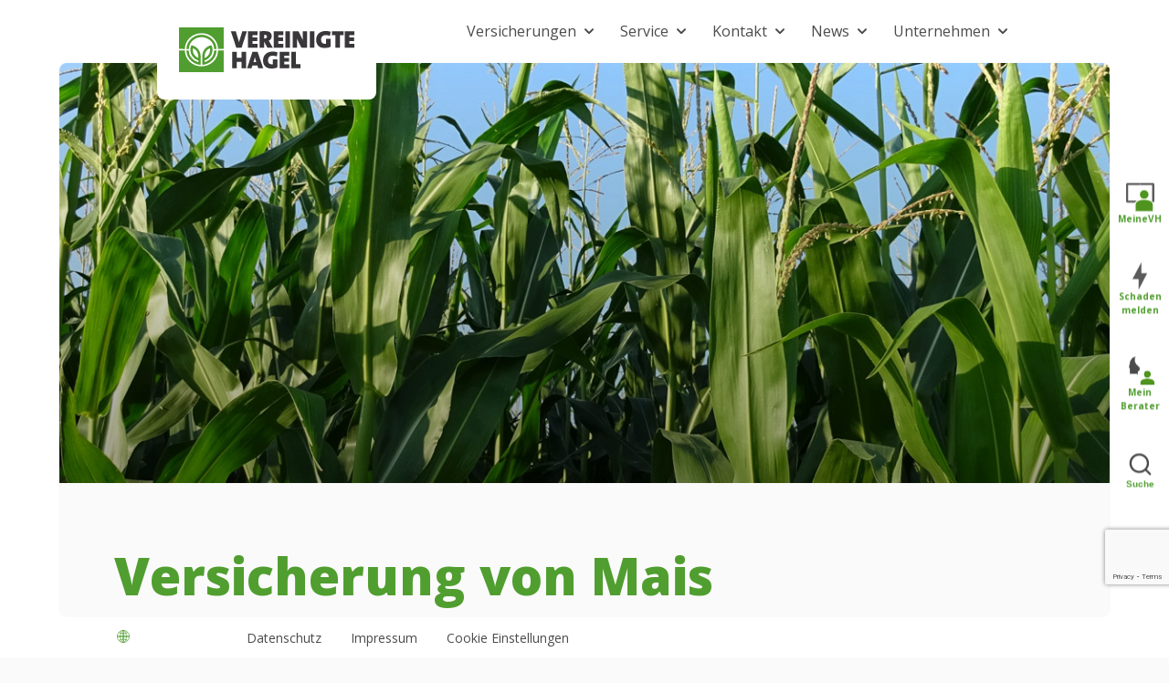

--- FILE ---
content_type: text/html; charset=UTF-8
request_url: https://vereinigte-hagel.net/lu/kulturen/mais/
body_size: 21448
content:

<!DOCTYPE html><html lang="de-LU"><head><meta charset="UTF-8"><meta name="viewport" content="width=device-width, initial-scale=1, shrink-to-fit=no"><meta name='robots' content='index, follow, max-image-preview:large, max-snippet:-1, max-video-preview:-1' /><title>Mais - VEREINIGTE HAGEL: Mit der Nr.1 auf Nummer sicher gehen</title><link rel="canonical" href="https://vereinigte-hagel.net/lu/kulturen/mais/" /><meta property="og:locale" content="de_DE" /><meta property="og:type" content="article" /><meta property="og:title" content="Mais - VEREINIGTE HAGEL: Mit der Nr.1 auf Nummer sicher gehen" /><meta property="og:description" content="Vielleicht sind auch diese Kulturarten interessant für Sie:" /><meta property="og:url" content="https://vereinigte-hagel.net/lu/kulturen/mais/" /><meta property="og:site_name" content="VEREINIGTE HAGEL: Mit der Nr.1 auf Nummer sicher gehen" /><meta property="article:modified_time" content="2025-01-07T12:46:04+00:00" /><meta property="og:image" content="https://vereinigte-hagel.net/wp-content/uploads/vereinigte-hagel_versicherung_landwirtschaft_mais_kachel_1920x1440.jpg" /><meta property="og:image:width" content="1920" /><meta property="og:image:height" content="1440" /><meta property="og:image:type" content="image/jpeg" /><meta name="twitter:card" content="summary_large_image" /><meta name="twitter:label1" content="Est. reading time" /><meta name="twitter:data1" content="1 minute" /> <script type="application/ld+json" class="yoast-schema-graph">{"@context":"https://schema.org","@graph":[{"@type":"WebPage","@id":"https://vereinigte-hagel.net/lu/kulturen/mais/","url":"https://vereinigte-hagel.net/lu/kulturen/mais/","name":"Mais - VEREINIGTE HAGEL: Mit der Nr.1 auf Nummer sicher gehen","isPartOf":{"@id":"https://vereinigte-hagel.net/lu/#website"},"primaryImageOfPage":{"@id":"https://vereinigte-hagel.net/lu/kulturen/mais/#primaryimage"},"image":{"@id":"https://vereinigte-hagel.net/lu/kulturen/mais/#primaryimage"},"thumbnailUrl":"https://vereinigte-hagel.net/wp-content/uploads/vereinigte-hagel_versicherung_landwirtschaft_mais_kachel_1920x1440.jpg","datePublished":"2023-06-02T05:55:00+00:00","dateModified":"2025-01-07T12:46:04+00:00","breadcrumb":{"@id":"https://vereinigte-hagel.net/lu/kulturen/mais/#breadcrumb"},"inLanguage":"de-LU","potentialAction":[{"@type":"ReadAction","target":["https://vereinigte-hagel.net/lu/kulturen/mais/"]}]},{"@type":"ImageObject","inLanguage":"de-LU","@id":"https://vereinigte-hagel.net/lu/kulturen/mais/#primaryimage","url":"https://vereinigte-hagel.net/wp-content/uploads/vereinigte-hagel_versicherung_landwirtschaft_mais_kachel_1920x1440.jpg","contentUrl":"https://vereinigte-hagel.net/wp-content/uploads/vereinigte-hagel_versicherung_landwirtschaft_mais_kachel_1920x1440.jpg","width":1920,"height":1440,"caption":"Maispflanzen"},{"@type":"BreadcrumbList","@id":"https://vereinigte-hagel.net/lu/kulturen/mais/#breadcrumb","itemListElement":[{"@type":"ListItem","position":1,"name":"Kulturen","item":"https://vereinigte-hagel.net/lu/kulturen/"},{"@type":"ListItem","position":2,"name":"Mais"}]},{"@type":"WebSite","@id":"https://vereinigte-hagel.net/lu/#website","url":"https://vereinigte-hagel.net/lu/","name":"VEREINIGTE HAGEL: Mit der Nr.1 auf Nummer sicher gehen","description":"Versicherung gegen Hagel, Sturm, Frost, Dürre und weitere Wettergefahren in der Landwirtschaft. Jetzt absichern!","publisher":{"@id":"https://vereinigte-hagel.net/lu/#organization"},"potentialAction":[{"@type":"SearchAction","target":{"@type":"EntryPoint","urlTemplate":"https://vereinigte-hagel.net/lu/?s={search_term_string}"},"query-input":{"@type":"PropertyValueSpecification","valueRequired":true,"valueName":"search_term_string"}}],"inLanguage":"de-LU"},{"@type":"Organization","@id":"https://vereinigte-hagel.net/lu/#organization","name":"VEREINIGTE HAGEL","url":"https://vereinigte-hagel.net/lu/","logo":{"@type":"ImageObject","inLanguage":"de-LU","@id":"https://vereinigte-hagel.net/lu/#/schema/logo/image/","url":"https://vereinigte-hagel.net/wp-content/uploads/2021/01/logo-10.svg","contentUrl":"https://vereinigte-hagel.net/wp-content/uploads/2021/01/logo-10.svg","width":1,"height":1,"caption":"VEREINIGTE HAGEL"},"image":{"@id":"https://vereinigte-hagel.net/lu/#/schema/logo/image/"}}]}</script> <link rel='dns-prefetch' href='//cdn.jsdelivr.net' /><link rel='dns-prefetch' href='//ajax.googleapis.com' /><link rel="alternate" type="application/rss+xml" title="VEREINIGTE HAGEL: Mit der Nr.1 auf Nummer sicher gehen &raquo; Feed" href="https://vereinigte-hagel.net/lu/feed/" /><link rel="alternate" type="application/rss+xml" title="VEREINIGTE HAGEL: Mit der Nr.1 auf Nummer sicher gehen &raquo; Comments Feed" href="https://vereinigte-hagel.net/lu/comments/feed/" /><link rel="alternate" title="oEmbed (JSON)" type="application/json+oembed" href="https://vereinigte-hagel.net/wp-json/oembed/1.0/embed?url=https%3A%2F%2Fvereinigte-hagel.net%2Flu%2Fkulturen%2Fmais%2F&#038;lang=lu" /><link rel="alternate" title="oEmbed (XML)" type="text/xml+oembed" href="https://vereinigte-hagel.net/wp-json/oembed/1.0/embed?url=https%3A%2F%2Fvereinigte-hagel.net%2Flu%2Fkulturen%2Fmais%2F&#038;format=xml&#038;lang=lu" /><style id='wp-img-auto-sizes-contain-inline-css' type='text/css'>img:is([sizes=auto i],[sizes^="auto," i]){contain-intrinsic-size:3000px 1500px}
/*# sourceURL=wp-img-auto-sizes-contain-inline-css */</style><link data-optimized="1" rel='stylesheet' id='wp-block-library-css' href='https://vereinigte-hagel.net/wp-content/litespeed/css/c1e6317b0e90610563045494d6dbf410.css?ver=bf410' type='text/css' media='all' /><style id='wp-block-spacer-inline-css' type='text/css'>.wp-block-spacer{clear:both}
/*# sourceURL=https://vereinigte-hagel.net/wp-includes/blocks/spacer/style.min.css */</style><style id='global-styles-inline-css' type='text/css'>:root{--wp--preset--aspect-ratio--square: 1;--wp--preset--aspect-ratio--4-3: 4/3;--wp--preset--aspect-ratio--3-4: 3/4;--wp--preset--aspect-ratio--3-2: 3/2;--wp--preset--aspect-ratio--2-3: 2/3;--wp--preset--aspect-ratio--16-9: 16/9;--wp--preset--aspect-ratio--9-16: 9/16;--wp--preset--color--black: #000000;--wp--preset--color--cyan-bluish-gray: #abb8c3;--wp--preset--color--white: #ffffff;--wp--preset--color--pale-pink: #f78da7;--wp--preset--color--vivid-red: #cf2e2e;--wp--preset--color--luminous-vivid-orange: #ff6900;--wp--preset--color--luminous-vivid-amber: #fcb900;--wp--preset--color--light-green-cyan: #7bdcb5;--wp--preset--color--vivid-green-cyan: #00d084;--wp--preset--color--pale-cyan-blue: #8ed1fc;--wp--preset--color--vivid-cyan-blue: #0693e3;--wp--preset--color--vivid-purple: #9b51e0;--wp--preset--gradient--vivid-cyan-blue-to-vivid-purple: linear-gradient(135deg,rgb(6,147,227) 0%,rgb(155,81,224) 100%);--wp--preset--gradient--light-green-cyan-to-vivid-green-cyan: linear-gradient(135deg,rgb(122,220,180) 0%,rgb(0,208,130) 100%);--wp--preset--gradient--luminous-vivid-amber-to-luminous-vivid-orange: linear-gradient(135deg,rgb(252,185,0) 0%,rgb(255,105,0) 100%);--wp--preset--gradient--luminous-vivid-orange-to-vivid-red: linear-gradient(135deg,rgb(255,105,0) 0%,rgb(207,46,46) 100%);--wp--preset--gradient--very-light-gray-to-cyan-bluish-gray: linear-gradient(135deg,rgb(238,238,238) 0%,rgb(169,184,195) 100%);--wp--preset--gradient--cool-to-warm-spectrum: linear-gradient(135deg,rgb(74,234,220) 0%,rgb(151,120,209) 20%,rgb(207,42,186) 40%,rgb(238,44,130) 60%,rgb(251,105,98) 80%,rgb(254,248,76) 100%);--wp--preset--gradient--blush-light-purple: linear-gradient(135deg,rgb(255,206,236) 0%,rgb(152,150,240) 100%);--wp--preset--gradient--blush-bordeaux: linear-gradient(135deg,rgb(254,205,165) 0%,rgb(254,45,45) 50%,rgb(107,0,62) 100%);--wp--preset--gradient--luminous-dusk: linear-gradient(135deg,rgb(255,203,112) 0%,rgb(199,81,192) 50%,rgb(65,88,208) 100%);--wp--preset--gradient--pale-ocean: linear-gradient(135deg,rgb(255,245,203) 0%,rgb(182,227,212) 50%,rgb(51,167,181) 100%);--wp--preset--gradient--electric-grass: linear-gradient(135deg,rgb(202,248,128) 0%,rgb(113,206,126) 100%);--wp--preset--gradient--midnight: linear-gradient(135deg,rgb(2,3,129) 0%,rgb(40,116,252) 100%);--wp--preset--font-size--small: 13px;--wp--preset--font-size--medium: 20px;--wp--preset--font-size--large: 36px;--wp--preset--font-size--x-large: 42px;--wp--preset--spacing--20: 0.44rem;--wp--preset--spacing--30: 0.67rem;--wp--preset--spacing--40: 1rem;--wp--preset--spacing--50: 1.5rem;--wp--preset--spacing--60: 2.25rem;--wp--preset--spacing--70: 3.38rem;--wp--preset--spacing--80: 5.06rem;--wp--preset--shadow--natural: 6px 6px 9px rgba(0, 0, 0, 0.2);--wp--preset--shadow--deep: 12px 12px 50px rgba(0, 0, 0, 0.4);--wp--preset--shadow--sharp: 6px 6px 0px rgba(0, 0, 0, 0.2);--wp--preset--shadow--outlined: 6px 6px 0px -3px rgb(255, 255, 255), 6px 6px rgb(0, 0, 0);--wp--preset--shadow--crisp: 6px 6px 0px rgb(0, 0, 0);}:where(.is-layout-flex){gap: 0.5em;}:where(.is-layout-grid){gap: 0.5em;}body .is-layout-flex{display: flex;}.is-layout-flex{flex-wrap: wrap;align-items: center;}.is-layout-flex > :is(*, div){margin: 0;}body .is-layout-grid{display: grid;}.is-layout-grid > :is(*, div){margin: 0;}:where(.wp-block-columns.is-layout-flex){gap: 2em;}:where(.wp-block-columns.is-layout-grid){gap: 2em;}:where(.wp-block-post-template.is-layout-flex){gap: 1.25em;}:where(.wp-block-post-template.is-layout-grid){gap: 1.25em;}.has-black-color{color: var(--wp--preset--color--black) !important;}.has-cyan-bluish-gray-color{color: var(--wp--preset--color--cyan-bluish-gray) !important;}.has-white-color{color: var(--wp--preset--color--white) !important;}.has-pale-pink-color{color: var(--wp--preset--color--pale-pink) !important;}.has-vivid-red-color{color: var(--wp--preset--color--vivid-red) !important;}.has-luminous-vivid-orange-color{color: var(--wp--preset--color--luminous-vivid-orange) !important;}.has-luminous-vivid-amber-color{color: var(--wp--preset--color--luminous-vivid-amber) !important;}.has-light-green-cyan-color{color: var(--wp--preset--color--light-green-cyan) !important;}.has-vivid-green-cyan-color{color: var(--wp--preset--color--vivid-green-cyan) !important;}.has-pale-cyan-blue-color{color: var(--wp--preset--color--pale-cyan-blue) !important;}.has-vivid-cyan-blue-color{color: var(--wp--preset--color--vivid-cyan-blue) !important;}.has-vivid-purple-color{color: var(--wp--preset--color--vivid-purple) !important;}.has-black-background-color{background-color: var(--wp--preset--color--black) !important;}.has-cyan-bluish-gray-background-color{background-color: var(--wp--preset--color--cyan-bluish-gray) !important;}.has-white-background-color{background-color: var(--wp--preset--color--white) !important;}.has-pale-pink-background-color{background-color: var(--wp--preset--color--pale-pink) !important;}.has-vivid-red-background-color{background-color: var(--wp--preset--color--vivid-red) !important;}.has-luminous-vivid-orange-background-color{background-color: var(--wp--preset--color--luminous-vivid-orange) !important;}.has-luminous-vivid-amber-background-color{background-color: var(--wp--preset--color--luminous-vivid-amber) !important;}.has-light-green-cyan-background-color{background-color: var(--wp--preset--color--light-green-cyan) !important;}.has-vivid-green-cyan-background-color{background-color: var(--wp--preset--color--vivid-green-cyan) !important;}.has-pale-cyan-blue-background-color{background-color: var(--wp--preset--color--pale-cyan-blue) !important;}.has-vivid-cyan-blue-background-color{background-color: var(--wp--preset--color--vivid-cyan-blue) !important;}.has-vivid-purple-background-color{background-color: var(--wp--preset--color--vivid-purple) !important;}.has-black-border-color{border-color: var(--wp--preset--color--black) !important;}.has-cyan-bluish-gray-border-color{border-color: var(--wp--preset--color--cyan-bluish-gray) !important;}.has-white-border-color{border-color: var(--wp--preset--color--white) !important;}.has-pale-pink-border-color{border-color: var(--wp--preset--color--pale-pink) !important;}.has-vivid-red-border-color{border-color: var(--wp--preset--color--vivid-red) !important;}.has-luminous-vivid-orange-border-color{border-color: var(--wp--preset--color--luminous-vivid-orange) !important;}.has-luminous-vivid-amber-border-color{border-color: var(--wp--preset--color--luminous-vivid-amber) !important;}.has-light-green-cyan-border-color{border-color: var(--wp--preset--color--light-green-cyan) !important;}.has-vivid-green-cyan-border-color{border-color: var(--wp--preset--color--vivid-green-cyan) !important;}.has-pale-cyan-blue-border-color{border-color: var(--wp--preset--color--pale-cyan-blue) !important;}.has-vivid-cyan-blue-border-color{border-color: var(--wp--preset--color--vivid-cyan-blue) !important;}.has-vivid-purple-border-color{border-color: var(--wp--preset--color--vivid-purple) !important;}.has-vivid-cyan-blue-to-vivid-purple-gradient-background{background: var(--wp--preset--gradient--vivid-cyan-blue-to-vivid-purple) !important;}.has-light-green-cyan-to-vivid-green-cyan-gradient-background{background: var(--wp--preset--gradient--light-green-cyan-to-vivid-green-cyan) !important;}.has-luminous-vivid-amber-to-luminous-vivid-orange-gradient-background{background: var(--wp--preset--gradient--luminous-vivid-amber-to-luminous-vivid-orange) !important;}.has-luminous-vivid-orange-to-vivid-red-gradient-background{background: var(--wp--preset--gradient--luminous-vivid-orange-to-vivid-red) !important;}.has-very-light-gray-to-cyan-bluish-gray-gradient-background{background: var(--wp--preset--gradient--very-light-gray-to-cyan-bluish-gray) !important;}.has-cool-to-warm-spectrum-gradient-background{background: var(--wp--preset--gradient--cool-to-warm-spectrum) !important;}.has-blush-light-purple-gradient-background{background: var(--wp--preset--gradient--blush-light-purple) !important;}.has-blush-bordeaux-gradient-background{background: var(--wp--preset--gradient--blush-bordeaux) !important;}.has-luminous-dusk-gradient-background{background: var(--wp--preset--gradient--luminous-dusk) !important;}.has-pale-ocean-gradient-background{background: var(--wp--preset--gradient--pale-ocean) !important;}.has-electric-grass-gradient-background{background: var(--wp--preset--gradient--electric-grass) !important;}.has-midnight-gradient-background{background: var(--wp--preset--gradient--midnight) !important;}.has-small-font-size{font-size: var(--wp--preset--font-size--small) !important;}.has-medium-font-size{font-size: var(--wp--preset--font-size--medium) !important;}.has-large-font-size{font-size: var(--wp--preset--font-size--large) !important;}.has-x-large-font-size{font-size: var(--wp--preset--font-size--x-large) !important;}
/*# sourceURL=global-styles-inline-css */</style><style id='classic-theme-styles-inline-css' type='text/css'>/*! This file is auto-generated */
.wp-block-button__link{color:#fff;background-color:#32373c;border-radius:9999px;box-shadow:none;text-decoration:none;padding:calc(.667em + 2px) calc(1.333em + 2px);font-size:1.125em}.wp-block-file__button{background:#32373c;color:#fff;text-decoration:none}
/*# sourceURL=/wp-includes/css/classic-themes.min.css */</style><link data-optimized="1" rel='stylesheet' id='dnd-upload-cf7-css' href='https://vereinigte-hagel.net/wp-content/litespeed/css/27fdc73dac0ada54c22a2ccb30747cb9.css?ver=47cb9' type='text/css' media='all' /><link data-optimized="1" rel='stylesheet' id='vhphotocontest-styles-css' href='https://vereinigte-hagel.net/wp-content/litespeed/css/037063526567bddbcea4832c8abcc02a.css?ver=cc02a' type='text/css' media='all' /><link data-optimized="1" rel='stylesheet' id='style-css' href='https://vereinigte-hagel.net/wp-content/litespeed/css/a04c96bc8c61597a4e47fc96d3513874.css?ver=13874' type='text/css' media='all' /><link rel='stylesheet' id='fancybox-css' href='https://cdn.jsdelivr.net/npm/@fancyapps/ui@4.0/dist/fancybox.css' type='text/css' media='all' /><link data-optimized="1" rel='stylesheet' id='style2026-css' href='https://vereinigte-hagel.net/wp-content/litespeed/css/402c82faa86f6fc22e2b9fc08d6b6356.css?ver=b6356' type='text/css' media='all' /><link rel='stylesheet' id='jquery-ui-css-css' href='//ajax.googleapis.com/ajax/libs/jqueryui/1.13.3/themes/smoothness/jquery-ui.css' type='text/css' media='' /><link data-optimized="1" rel='stylesheet' id='borlabs-cookie-custom-css' href='https://vereinigte-hagel.net/wp-content/litespeed/css/c767f35d17962dae2f2dae969b3b304a.css?ver=b304a' type='text/css' media='all' /><link data-optimized="1" rel='stylesheet' id='wp-block-heading-css' href='https://vereinigte-hagel.net/wp-content/litespeed/css/28a3d5e6c9d58ba0c4e7498f7981e86e.css?ver=1e86e' type='text/css' media='all' /> <script src="https://vereinigte-hagel.net/wp-includes/js/jquery/jquery.min.js" id="jquery-core-js"></script> <script src="https://vereinigte-hagel.net/wp-includes/js/jquery/jquery-migrate.min.js" id="jquery-migrate-js"></script> <script id="ajax-script-js-extra">var vhajax = {"url":"https://vereinigte-hagel.net/wp-admin/admin-ajax.php"};
//# sourceURL=ajax-script-js-extra</script> <script src="https://vereinigte-hagel.net/wp-content/themes/vh/assets/js/ajax.js" id="ajax-script-js"></script> <script data-no-optimize="1" data-no-minify="1" data-cfasync="false" src="https://vereinigte-hagel.net/wp-content/cache/borlabs-cookie/1/borlabs-cookie-config-lu.json.js" id="borlabs-cookie-config-js"></script> <link rel="EditURI" type="application/rsd+xml" title="RSD" href="https://vereinigte-hagel.net/xmlrpc.php?rsd" /><link rel='shortlink' href='https://vereinigte-hagel.net/?p=28979' /> <script type="text/javascript">var ajaxurl = 'https://vereinigte-hagel.net/wp-admin/admin-ajax.php';</script> <link rel="icon" href="https://vereinigte-hagel.net/wp-content/uploads/cropped-vereinigte-hagel_favicon_512x512-1-32x32.png" sizes="32x32" /><link rel="icon" href="https://vereinigte-hagel.net/wp-content/uploads/cropped-vereinigte-hagel_favicon_512x512-1-192x192.png" sizes="192x192" /><link rel="apple-touch-icon" href="https://vereinigte-hagel.net/wp-content/uploads/cropped-vereinigte-hagel_favicon_512x512-1-180x180.png" /><meta name="msapplication-TileImage" content="https://vereinigte-hagel.net/wp-content/uploads/cropped-vereinigte-hagel_favicon_512x512-1-270x270.png" /><style id="wp-custom-css">/* clears the 'X' from Internet Explorer */
input[type=search]::-ms-clear {  display: none; width : 0; height: 0; }
input[type=search]::-ms-reveal {  display: none; width : 0; height: 0; }

/* clears the 'X' from Chrome */
input[type="search"]::-webkit-search-decoration,
input[type="search"]::-webkit-search-cancel-button,
input[type="search"]::-webkit-search-results-button,
input[type="search"]::-webkit-search-results-decoration { display: none; }


.page-id-74195 #menu-agri-camp{
		display:none!important;
}

/* new borlabs */
._brlbs-refuse-btn,
	#CookieBoxSaveButton{
		display:none!important;
	}
	

.brlbs-cpmnt-dialog-box-buttons 
.brlbs-btn-accept-only-essential{
  display: none !important;
}


.brlbs-cmpnt-dialog-details 
 #CookieBoxSaveButton{
	display:block!important;
}

body div.brlbs-cmpnt-container.brlbs-cmpnt-content-blocker[data-borlabs-cookie-content-blocker-id] .brlbs-cmpnt-cb-preset-b.brlbs-cmpnt-cb-cf7-recaptcha{
	margin-top:15px;
}

body .brlbs-cmpnt-container.brlbs-cmpnt-content-blocker .brlbs-cmpnt-cb-buttons .brlbs-cmpnt-cb-btn{
	background:#4b4b4b;
}

.brlbs-cmpnt-cb-cf7-recaptcha .brlbs-cmpnt-cb-description{
	font-size:1rem!important;
	line-height:1.2!important;
}


.lang__hr #right__menu li:first-child img, .lang__nl_NL #right__menu li:first-child img, .lang__nl_NL #right__menu li:nth-child(2) img{
	width:31px;
}

.lang__hr #right__menu li:nth-child(2) img,
.lang__nl_NL #right__menu li:nth-child(3) img{
	width:16px!important;
}

#bl-form-date-preference,
#nl-form-date-preference{
	display:flex;
	flex-direction:column;
}
#bl-form-date-preference label,
#nl-form-date-preference label{
	display:flex;
	align-items:center;
	margin:0;
}
#bl-form-date-preference input,
#nl-form-date-preference input{
	width:20px;
	margin:0; 
	margin-right:10px;
	accent-color:#509e2f;
}</style></head><body class="wp-singular culture-template-default single single-culture postid-28979 wp-theme-vh lang__de_LU">
<span class="frame"></span><a href="#main" class="visually-hidden-focusable">Skip to main content</a><div id="wrapper"><header id="header__top"><nav id="header" class="navbar navbar-expand-md"><div class="container"><div class="navbar__logo d-flex">
<a class="navbar-brand d-block" href="https://vereinigte-hagel.net/lu" title="VEREINIGTE HAGEL: Mit der Nr.1 auf Nummer sicher gehen" rel="home"><img  src="https://vereinigte-hagel.net/wp-content/uploads/VH_linksb.svg" alt="VEREINIGTE HAGEL: Mit der Nr.1 auf Nummer sicher gehen" width="192" height="55" fetchpriority="high"/>
</a><button class="navbar-toggler" type="button" data-bs-toggle="collapse" data-bs-target="#navbar" aria-controls="navbar" aria-expanded="false" aria-label="Toggle navigation"><div>
<span class="navbar-toggler__icon"></span>
<span class="navbar-toggler__icon">
<span></span>
<span></span>
</span>
<span class="navbar-toggler__icon"></span></div>
</button><ul class="breadcrumbs d-flex " itemscope="" itemtype="https://schema.org/BreadcrumbList"><li itemprop="itemListElement" itemscope="" itemtype="https://schema.org/ListItem" class="breadcrumbs__item"><a itemprop="item" href="https://vereinigte-hagel.net"><span itemprop="name">Home</span></a><meta itemprop="position" content="1"></li><span class="breadcrumbs__arrow"><svg class="icon" width="21" height="12" viewBox="0 0 7 4" xmlns="http://www.w3.org/2000/svg"><g fill="none" fill-rule="evenodd"><path d="M6.8.2c-.26-.26-.67-.26-.93 0l-2.4 2.25L1.14.2C.87-.07.46-.07.2.2.07.3 0 .46 0 .63c0 .17.07.34.2.46L3 3.8c.14.13.3.2.48.2s.35-.07.47-.2L6.8 1.1c.13-.12.2-.3.2-.46C7 .47 6.93.3 6.8.2z" fill="currentColor" fill-rule="nonzero"/></g></svg></span><li itemprop="itemListElement" itemscope="" itemtype="https://schema.org/ListItem" class="breadcrumbs__item"><a itemprop="item" href="https://vereinigte-hagel.net/lu/kulturen/"><span itemprop="name">Kulturen</span></a><meta itemprop="position" content="2"></li><span class="breadcrumbs__arrow"><svg class="icon" width="21" height="12" viewBox="0 0 7 4" xmlns="http://www.w3.org/2000/svg"><g fill="none" fill-rule="evenodd"><path d="M6.8.2c-.26-.26-.67-.26-.93 0l-2.4 2.25L1.14.2C.87-.07.46-.07.2.2.07.3 0 .46 0 .63c0 .17.07.34.2.46L3 3.8c.14.13.3.2.48.2s.35-.07.47-.2L6.8 1.1c.13-.12.2-.3.2-.46C7 .47 6.93.3 6.8.2z" fill="currentColor" fill-rule="nonzero"/></g></svg></span><li aria-current="page" class="breadcrumbs__item breadcrumbs__item__active txt__green" itemprop="itemListElement" itemscope="" itemtype="https://schema.org/ListItem"><span itemprop="name">Mais</span><meta itemprop="position" content="3"></li></ul><div id="navbar" class="collapse navbar-collapse"><div class="container"><ul id="menu-main-lu" class="navbar-nav me-auto"><li itemscope="itemscope" itemtype="https://www.schema.org/SiteNavigationElement" id="menu-item-29084" class="menu-item menu-item-type-custom menu-item-object-custom menu-item-has-children nav-item menu-item-29084 dropdown"><a title="Versicherungen" href="#" data-bs-toggle="dropdown" class="nav-link dropdown-toggle" aria-expanded="false">Versicherungen <span class="caret"><span class="d-none dropdown-toggle__arrow"><svg class="icon" width="21" height="12" viewBox="0 0 7 4" xmlns="http://www.w3.org/2000/svg"><g fill="none" fill-rule="evenodd"><path d="M6.8.2c-.26-.26-.67-.26-.93 0l-2.4 2.25L1.14.2C.87-.07.46-.07.2.2.07.3 0 .46 0 .63c0 .17.07.34.2.46L3 3.8c.14.13.3.2.48.2s.35-.07.47-.2L6.8 1.1c.13-.12.2-.3.2-.46C7 .47 6.93.3 6.8.2z" fill="currentColor" fill-rule="nonzero"/></g></svg></span></span></a><ul role="menu" class="dropdown-menu"><li itemscope="itemscope" itemtype="https://www.schema.org/SiteNavigationElement" id="menu-item-29088" class="menu-item menu-item-type-post_type menu-item-object-page menu-item-29088"><a title="Secufarm®" href="https://vereinigte-hagel.net/lu/secufarm/" class="dropdown-item">Secufarm®</a></li><li itemscope="itemscope" itemtype="https://www.schema.org/SiteNavigationElement" id="menu-item-29089" class="menu-item menu-item-type-post_type menu-item-object-page menu-item-29089"><a title="Secufarm® Trockenheit Grünland" href="https://vereinigte-hagel.net/lu/secufarm-trockenheit-gruenland/" class="dropdown-item">Secufarm® Trockenheit Grünland</a></li><li itemscope="itemscope" itemtype="https://www.schema.org/SiteNavigationElement" id="menu-item-29090" class="menu-item menu-item-type-post_type menu-item-object-page menu-item-29090"><a title="Versicherbare Gefahren" href="https://vereinigte-hagel.net/lu/versicherbare-gefahren/" class="dropdown-item">Versicherbare Gefahren</a></li><li itemscope="itemscope" itemtype="https://www.schema.org/SiteNavigationElement" id="menu-item-29091" class="menu-item menu-item-type-post_type menu-item-object-page menu-item-29091"><a title="Förderung" href="https://vereinigte-hagel.net/lu/foerderung/" class="dropdown-item">Förderung</a></li><li itemscope="itemscope" itemtype="https://www.schema.org/SiteNavigationElement" id="menu-item-29092" class="menu-item menu-item-type-post_type menu-item-object-page menu-item-29092"><a title="Was tun im Schadenfall?" href="https://vereinigte-hagel.net/lu/was-tun-im-schadenfall/" class="dropdown-item">Was tun im Schadenfall?</a></li><div class="d-none dropdown-menu__img"><a href="https://vereinigte-hagel.net/lu/secufarm/"><img alt="Foto zeigt ein Getreidefeld im Vordergrund, links dahinter ein blühendes Rapsfeld und rechts weitere grüne Felder, der Himmel ist wolkenbehangen."  src="https://vereinigte-hagel.net/wp-content/uploads/vereinigte-hagel_versicherung_landwirtschaft_secufarm_nm_header_420x400.jpg"><span>Secufarm®<span class="arrow"><svg class="icon" width="21" height="12" viewBox="0 0 7 4" xmlns="http://www.w3.org/2000/svg"><g fill="none" fill-rule="evenodd"><path d="M6.8.2c-.26-.26-.67-.26-.93 0l-2.4 2.25L1.14.2C.87-.07.46-.07.2.2.07.3 0 .46 0 .63c0 .17.07.34.2.46L3 3.8c.14.13.3.2.48.2s.35-.07.47-.2L6.8 1.1c.13-.12.2-.3.2-.46C7 .47 6.93.3 6.8.2z" fill="currentColor" fill-rule="nonzero"/></g></svg></span></span></a></div></ul></li><li itemscope="itemscope" itemtype="https://www.schema.org/SiteNavigationElement" id="menu-item-29085" class="menu-item menu-item-type-custom menu-item-object-custom menu-item-has-children nav-item menu-item-29085 dropdown"><a title="Service" href="#" data-bs-toggle="dropdown" class="nav-link dropdown-toggle" aria-expanded="false">Service <span class="caret"><span class="d-none dropdown-toggle__arrow"><svg class="icon" width="21" height="12" viewBox="0 0 7 4" xmlns="http://www.w3.org/2000/svg"><g fill="none" fill-rule="evenodd"><path d="M6.8.2c-.26-.26-.67-.26-.93 0l-2.4 2.25L1.14.2C.87-.07.46-.07.2.2.07.3 0 .46 0 .63c0 .17.07.34.2.46L3 3.8c.14.13.3.2.48.2s.35-.07.47-.2L6.8 1.1c.13-.12.2-.3.2-.46C7 .47 6.93.3 6.8.2z" fill="currentColor" fill-rule="nonzero"/></g></svg></span></span></a><ul role="menu" class="dropdown-menu"><li itemscope="itemscope" itemtype="https://www.schema.org/SiteNavigationElement" id="menu-item-29095" class="menu-item menu-item-type-post_type menu-item-object-page menu-item-29095"><a title="Meine VH" href="https://vereinigte-hagel.net/lu/meine-vh/" class="dropdown-item">Meine VH</a></li><li itemscope="itemscope" itemtype="https://www.schema.org/SiteNavigationElement" id="menu-item-29096" class="menu-item menu-item-type-post_type menu-item-object-page menu-item-29096"><a title="Schaden melden" href="https://vereinigte-hagel.net/lu/schaden-melden/" class="dropdown-item">Schaden melden</a></li><li itemscope="itemscope" itemtype="https://www.schema.org/SiteNavigationElement" id="menu-item-29094" class="menu-item menu-item-type-post_type menu-item-object-page menu-item-29094"><a title="Mein Berater" href="https://vereinigte-hagel.net/lu/mein-berater/" class="dropdown-item">Mein Berater</a></li><li itemscope="itemscope" itemtype="https://www.schema.org/SiteNavigationElement" id="menu-item-29093" class="menu-item menu-item-type-post_type menu-item-object-page menu-item-29093"><a title="Downloads" href="https://vereinigte-hagel.net/lu/downloads/" class="dropdown-item">Downloads</a></li></ul></li><li itemscope="itemscope" itemtype="https://www.schema.org/SiteNavigationElement" id="menu-item-29086" class="menu-item menu-item-type-custom menu-item-object-custom menu-item-has-children nav-item menu-item-29086 dropdown"><a title="Kontakt" href="#" data-bs-toggle="dropdown" class="nav-link dropdown-toggle" aria-expanded="false">Kontakt <span class="caret"><span class="d-none dropdown-toggle__arrow"><svg class="icon" width="21" height="12" viewBox="0 0 7 4" xmlns="http://www.w3.org/2000/svg"><g fill="none" fill-rule="evenodd"><path d="M6.8.2c-.26-.26-.67-.26-.93 0l-2.4 2.25L1.14.2C.87-.07.46-.07.2.2.07.3 0 .46 0 .63c0 .17.07.34.2.46L3 3.8c.14.13.3.2.48.2s.35-.07.47-.2L6.8 1.1c.13-.12.2-.3.2-.46C7 .47 6.93.3 6.8.2z" fill="currentColor" fill-rule="nonzero"/></g></svg></span></span></a><ul role="menu" class="dropdown-menu"><li itemscope="itemscope" itemtype="https://www.schema.org/SiteNavigationElement" id="menu-item-29097" class="menu-item menu-item-type-post_type menu-item-object-page menu-item-29097"><a title="Ihr Ansprechpartner" href="https://vereinigte-hagel.net/lu/berater-finden/" class="dropdown-item">Ihr Ansprechpartner</a></li><li itemscope="itemscope" itemtype="https://www.schema.org/SiteNavigationElement" id="menu-item-51616" class="menu-item menu-item-type-post_type menu-item-object-page menu-item-51616"><a title="Unsere Kontaktdaten" href="https://vereinigte-hagel.net/lu/kontaktformular/" class="dropdown-item">Unsere Kontaktdaten</a></li><li itemscope="itemscope" itemtype="https://www.schema.org/SiteNavigationElement" id="menu-item-29099" class="menu-item menu-item-type-post_type menu-item-object-page menu-item-29099"><a title="Presse" href="https://vereinigte-hagel.net/lu/presse/" class="dropdown-item">Presse</a></li><div class="d-none dropdown-menu__img"><a href="https://vereinigte-hagel.net/lu/berater-finden/"><img alt=""  src="https://vereinigte-hagel.net/wp-content/uploads/3Steps_Schaetzer-mvv-header-768x768-1.webp"><span>Berater finden<span class="arrow"><svg class="icon" width="21" height="12" viewBox="0 0 7 4" xmlns="http://www.w3.org/2000/svg"><g fill="none" fill-rule="evenodd"><path d="M6.8.2c-.26-.26-.67-.26-.93 0l-2.4 2.25L1.14.2C.87-.07.46-.07.2.2.07.3 0 .46 0 .63c0 .17.07.34.2.46L3 3.8c.14.13.3.2.48.2s.35-.07.47-.2L6.8 1.1c.13-.12.2-.3.2-.46C7 .47 6.93.3 6.8.2z" fill="currentColor" fill-rule="nonzero"/></g></svg></span></span></a></div></ul></li><li itemscope="itemscope" itemtype="https://www.schema.org/SiteNavigationElement" id="menu-item-29100" class="menu-item menu-item-type-custom menu-item-object-custom menu-item-has-children nav-item menu-item-29100 dropdown"><a title="News" href="#" data-bs-toggle="dropdown" class="nav-link dropdown-toggle" aria-expanded="false">News <span class="caret"><span class="d-none dropdown-toggle__arrow"><svg class="icon" width="21" height="12" viewBox="0 0 7 4" xmlns="http://www.w3.org/2000/svg"><g fill="none" fill-rule="evenodd"><path d="M6.8.2c-.26-.26-.67-.26-.93 0l-2.4 2.25L1.14.2C.87-.07.46-.07.2.2.07.3 0 .46 0 .63c0 .17.07.34.2.46L3 3.8c.14.13.3.2.48.2s.35-.07.47-.2L6.8 1.1c.13-.12.2-.3.2-.46C7 .47 6.93.3 6.8.2z" fill="currentColor" fill-rule="nonzero"/></g></svg></span></span></a><ul role="menu" class="dropdown-menu"><li itemscope="itemscope" itemtype="https://www.schema.org/SiteNavigationElement" id="menu-item-29101" class="menu-item menu-item-type-post_type menu-item-object-page menu-item-29101"><a title="Termine" href="https://vereinigte-hagel.net/lu/termine/" class="dropdown-item">Termine</a></li><li itemscope="itemscope" itemtype="https://www.schema.org/SiteNavigationElement" id="menu-item-29102" class="menu-item menu-item-type-post_type menu-item-object-page menu-item-29102"><a title="Mediathek" href="https://vereinigte-hagel.net/lu/mediathek/" class="dropdown-item">Mediathek</a></li><div class="d-none dropdown-menu__img"><a href="https://vereinigte-hagel.net/lu/termine/"><img alt=""  src="https://vereinigte-hagel.net/wp-content/uploads/vereinigte-hagel_versicherung_startseite_header_mobil_420x400.jpg"><span>Termine<span class="arrow"><svg class="icon" width="21" height="12" viewBox="0 0 7 4" xmlns="http://www.w3.org/2000/svg"><g fill="none" fill-rule="evenodd"><path d="M6.8.2c-.26-.26-.67-.26-.93 0l-2.4 2.25L1.14.2C.87-.07.46-.07.2.2.07.3 0 .46 0 .63c0 .17.07.34.2.46L3 3.8c.14.13.3.2.48.2s.35-.07.47-.2L6.8 1.1c.13-.12.2-.3.2-.46C7 .47 6.93.3 6.8.2z" fill="currentColor" fill-rule="nonzero"/></g></svg></span></span></a></div></ul></li><li itemscope="itemscope" itemtype="https://www.schema.org/SiteNavigationElement" id="menu-item-29087" class="menu-item menu-item-type-custom menu-item-object-custom menu-item-has-children nav-item menu-item-29087 dropdown"><a title="Unternehmen" href="#" data-bs-toggle="dropdown" class="nav-link dropdown-toggle" aria-expanded="false">Unternehmen <span class="caret"><span class="d-none dropdown-toggle__arrow"><svg class="icon" width="21" height="12" viewBox="0 0 7 4" xmlns="http://www.w3.org/2000/svg"><g fill="none" fill-rule="evenodd"><path d="M6.8.2c-.26-.26-.67-.26-.93 0l-2.4 2.25L1.14.2C.87-.07.46-.07.2.2.07.3 0 .46 0 .63c0 .17.07.34.2.46L3 3.8c.14.13.3.2.48.2s.35-.07.47-.2L6.8 1.1c.13-.12.2-.3.2-.46C7 .47 6.93.3 6.8.2z" fill="currentColor" fill-rule="nonzero"/></g></svg></span></span></a><ul role="menu" class="dropdown-menu"><li itemscope="itemscope" itemtype="https://www.schema.org/SiteNavigationElement" id="menu-item-29104" class="menu-item menu-item-type-post_type menu-item-object-page menu-item-29104"><a title="Über uns" href="https://vereinigte-hagel.net/lu/ueber-uns/" class="dropdown-item">Über uns</a></li><li itemscope="itemscope" itemtype="https://www.schema.org/SiteNavigationElement" id="menu-item-29103" class="menu-item menu-item-type-post_type menu-item-object-page menu-item-29103"><a title="Personen" href="https://vereinigte-hagel.net/lu/personen/" class="dropdown-item">Personen</a></li><li itemscope="itemscope" itemtype="https://www.schema.org/SiteNavigationElement" id="menu-item-29106" class="menu-item menu-item-type-post_type menu-item-object-page menu-item-29106"><a title="Karriere" href="https://vereinigte-hagel.net/lu/karriere/" class="dropdown-item">Karriere</a></li><li itemscope="itemscope" itemtype="https://www.schema.org/SiteNavigationElement" id="menu-item-61370" class="menu-item menu-item-type-post_type menu-item-object-page menu-item-61370"><a title="200 Jahre VEREINIGTE HAGEL" href="https://vereinigte-hagel.net/lu/200jahre/" class="dropdown-item">200 Jahre VEREINIGTE HAGEL</a></li><li itemscope="itemscope" itemtype="https://www.schema.org/SiteNavigationElement" id="menu-item-29107" class="menu-item menu-item-type-post_type menu-item-object-page menu-item-29107"><a title="Partnerunternehmen" href="https://vereinigte-hagel.net/lu/partnerunternehmen/" class="dropdown-item">Partnerunternehmen</a></li><li itemscope="itemscope" itemtype="https://www.schema.org/SiteNavigationElement" id="menu-item-29105" class="menu-item menu-item-type-post_type menu-item-object-page menu-item-29105"><a title="Geschäftsberichte &amp; SFCR" href="https://vereinigte-hagel.net/lu/ueber-uns/geschaeftsberichte/" class="dropdown-item">Geschäftsberichte &#038; SFCR</a></li><div class="d-none dropdown-menu__img"><a href="https://vereinigte-hagel.net/lu/karriere/"><img alt=""  src="https://vereinigte-hagel.net/wp-content/uploads/vereinigte-hagel_versicherung_unternehmen_jobs-karriere_moos_header_420x400.jpg"><span>Karriere<span class="arrow"><svg class="icon" width="21" height="12" viewBox="0 0 7 4" xmlns="http://www.w3.org/2000/svg"><g fill="none" fill-rule="evenodd"><path d="M6.8.2c-.26-.26-.67-.26-.93 0l-2.4 2.25L1.14.2C.87-.07.46-.07.2.2.07.3 0 .46 0 .63c0 .17.07.34.2.46L3 3.8c.14.13.3.2.48.2s.35-.07.47-.2L6.8 1.1c.13-.12.2-.3.2-.46C7 .47 6.93.3 6.8.2z" fill="currentColor" fill-rule="nonzero"/></g></svg></span></span></a></div></ul></li></ul></div></div></div></div></nav></header><main id="main"><article id="post-28979" class="post-28979 culture type-culture status-publish has-post-thumbnail hentry culture_category-landwirtschaft-lu"><div class="entry-content"><div id="carousel__1708499203" class="carousel carousel__hero fadeIn  slide carousel-fade carousel__hero__layout" data-bs-ride="carousel" data-bs-interval="5000"><div class="carousel-inner"><div class="carousel-item active" ><div class="carousel-item__inner">
<img decoding="async" class="img__mobile" src="https://vereinigte-hagel.net/wp-content/uploads/vereinigte-hagel_versicherung_landwirtschaft_mais_header_420x400.jpg" src="" >
<img decoding="async" class="img__desktop " src="https://vereinigte-hagel.net/wp-content/uploads/vereinigte-hagel_versicherung_landwirtschaft_mais_header_1920x480.jpg" alt=""></div><div class="carousel__txt"><div class="container"><h1>Versicherung von Mais</h1><div class="carousel__text-wrap"><p>Die VEREINIGTE HAGEL bietet Ihnen vielseitige Absicherungsmöglichkeiten für Silomais, Körnermais, CCM und den regional angebauten Saatmais. Auf die vermehrte Kultivierung von Mais-Gemenge mit Sonnenblumen oder Ackerbohnen hat die VEREINIGTE HAGEL frühzeitig reagiert und entsprechende Versicherungslösungen für die Mitglieder geschaffen. Neben Hagel führen immer häufiger Sturmschäden zu erheblichen Ertragsverlusten im Maisanbau und so ist in unserer Mehrgefahrenversicherung die Option auf eine Deckung von Sturm, aber auch von Starkregen und Frost enthalten.</p><p>&nbsp;</p><p><strong>Gegen folgende Gefahren können Sie Ihren Mais bei uns versichern: </strong></p></div></div></div></div></div></div><div style="height:50px" aria-hidden="true" class="wp-block-spacer"></div><div class="container container__risks"><div class="row"><div class="col-md-12 fadeIn"><div class="owl-carousel owl-carousel__risks owl-loaded owl-carousel__risks__5"><div class="owl-carousel__item"><div class="owl-carousel__risks__icon"><?xml version="1.0" encoding="utf-8"?>
<svg version="1.1" id="Ebene_1_Kopie" xmlns="http://www.w3.org/2000/svg" xmlns:xlink="http://www.w3.org/1999/xlink" x="0px"
y="0px" viewBox="0 0 40 40" style="enable-background:new 0 0 40 40;" xml:space="preserve">
<path style="fill:#3C3C3B;" d="M7.58,10.38c0.05,0,0.1,0,0.15,0l0.69,0.02l0.12-0.68c0.74-4.22,4.24-7.27,8.31-7.27
c2.68,0,5.14,1.29,6.75,3.55l0.28,0.39l0.48-0.07c0.32-0.05,0.65-0.07,0.97-0.07c3.5,0,6.5,2.76,6.96,6.41l0.11,0.84l0.83-0.16
c0.29-0.05,0.58-0.08,0.88-0.08c2.75,0,4.99,2.36,4.99,5.27s-2.24,5.27-4.99,5.27H7.58c-3.51,0-6.36-3.01-6.36-6.71
S4.08,10.38,7.58,10.38z"/>
<g>
<polygon style="fill:#509e2f;" class="fill__green" points="8.01,36.02 7.2,37.03 7.49,38.29 8.66,38.85 9.82,38.29 10.11,37.03 9.3,36.02 	"/>
<polygon style="fill:#509e2f;" class="fill__green" points="31.5,33.41 30.69,34.42 30.98,35.68 32.14,36.25 33.31,35.68 33.6,34.42 32.79,33.41 	"/>
<path style="fill:#3C3C3B;" d="M12.91,38.19c-0.17-0.15-0.38-0.28-0.62-0.34c-0.38-0.11-0.76-0.04-1.14,0.18c-0.14,0.08-0.18,0.26-0.1,0.4
c0.08,0.14,0.26,0.18,0.4,0.1c0.24-0.14,0.46-0.19,0.68-0.12c0.49,0.14,0.8,0.72,0.81,0.73c0.06,0.12,0.2,0.18,0.33,0.15
c0.03-0.01,0.06-0.02,0.08-0.03c0.09-0.05,0.14-0.14,0.14-0.25l0.06-13.95h-0.58L12.91,38.19z"/>
<path style="fill:#3C3C3B;" d="M28.31,25.06L28.2,38.19c-0.02,0.38-0.01,0.65-0.01,0.69c0.01,0.16,0.14,0.28,0.3,0.27
c0.05,0,0.1-0.02,0.14-0.04c0.08-0.05,0.14-0.14,0.14-0.25l0.01-0.62c0.05-0.76,0.27-2.03,1.17-2.57c0.14-0.08,0.18-0.26,0.1-0.4
c-0.08-0.14-0.26-0.18-0.4-0.1c-0.37,0.22-0.64,0.53-0.85,0.87l0.1-10.97H28.31z"/>
<g>
<polygon style="fill:#509e2f;" class="fill__green" points="24.01,32.6 23.2,33.61 23.49,34.87 24.65,35.43 25.82,34.87 26.11,33.61 25.3,32.6 		"/>
<g>
<polyline style="fill:none" points="24.88,32.6 24.01,32.6 23.2,33.61 23.49,34.87 24.65,35.43 25.82,34.87 26.11,33.61 25.3,32.6
25.02,32.6 			"/>
<polygon style="fill:#3C3C3B;" points="25.06,25.06 24.48,25.06 24.44,31.67 25.02,31.67 			"/>
<path style="fill:#509e2f;" class="fill__green" d="M25.82,34.87l-1.17,0.56l-1.17-0.56l-0.29-1.26l0.81-1.01h0.87h0.14h0.29l0.81,1.01L25.82,34.87z"/>
</g>
</g>
<g>
<polygon style="fill:#509e2f;" class="fill__green" points="17.74,30.48 17.39,30.48 16.8,30.48 16.44,30.48 15.63,31.49 15.92,32.75 17.09,33.31 18.26,32.75
18.54,31.49 		"/>
<g>
<polygon style="fill:none" points="17.39,30.48 16.8,30.48 16.44,30.48 15.63,31.49 15.92,32.75 17.09,33.31 18.26,32.75
18.54,31.49 17.74,30.48 			"/>
<polygon style="fill:#3C3C3B;" points="17.39,29.55 17.39,25.07 16.81,25.07 16.81,29.55 17.39,29.55 			"/>
<path style="fill:#509e2f;" class="fill__green" d="M18.26,32.75l-1.17,0.56l-1.17-0.56l-0.29-1.26l0.81-1.01h0.36h0.58h0.35l0.81,1.01L18.26,32.75z"/>
</g>
</g>
<g>
<polygon style="fill:#509e2f;" class="fill__green" points="20.18,35.67 19.38,36.69 19.66,37.95 20.83,38.51 22,37.95 22.28,36.69 21.48,35.67 		"/>
<g>
<polygon style="fill:none" points="20.18,35.67 19.38,36.69 19.66,37.95 20.83,38.51 22,37.95 22.28,36.69 21.48,35.67 			"/>
<polygon style="fill:#3C3C3B;" points="21.22,25.06 20.64,25.06 20.6,34.75 21.18,34.75 			"/>
<path style="fill:#509e2f;" class="fill__green" d="M22,37.95l-1.17,0.56l-1.17-0.56l-0.29-1.26l0.81-1.01h1.29l0.81,1.01L22,37.95z"/>
</g>
</g>
</g>
</svg></div><div  class="owl-carousel__risks__txt"><h2  class="owl-carousel__risks__title" >Hagel</h2><p>Hagel tritt auf als ein fester Niederschlag in Form von körnigen Eisbrocken unterschiedlicher Größe. Die Eisbrocken müssen einen Durchmesser von mindestens 5 Millimeter aufweisen, ansonsten spricht man von Graupel.</p><div class="claim__nav-slide"></div></div></div><div class="owl-carousel__item"><div class="owl-carousel__risks__icon"><?xml version="1.0" encoding="utf-8"?>
<svg version="1.1" xmlns="http://www.w3.org/2000/svg" xmlns:xlink="http://www.w3.org/1999/xlink" x="0px" y="0px"
viewBox="0 0 40 40" style="enable-background:new 0 0 40 40;" xml:space="preserve">
<path style="fill:#3C3C3B;" d="M19.5,28.6c0.1-0.7,0.4-1.3,0.4-1.4c0-0.1,0-0.2-0.1-0.3c-0.1,0-0.2,0-0.3,0.1c0,0-0.3,0.6-0.4,1.4
c0,0,0,0.1,0,0.1c-0.8-0.5-1.8-0.2-2.1,0.9c-0.2,0.7,0,1.4,0.5,1.9l2.2,2.2l0,0l0,0l1.8-2.5c0.4-0.6,0.5-1.3,0.2-1.9
C21.2,28.1,20.1,28,19.5,28.6L19.5,28.6z"/>
<path style="fill:#3C3C3B;" d="M2.5,28.4c0.2-0.7,0.5-1.2,0.6-1.2c0.1-0.1,0-0.2,0-0.3c-0.1-0.1-0.2,0-0.2,0c0,0-0.4,0.6-0.6,1.3
c0,0,0,0.1,0,0.1c-0.6-0.6-1.5-0.5-2,0.5c-0.3,0.6-0.2,1.3,0.1,1.9l1.6,2.5l0,0l0,0l2-2.1c0.4-0.5,0.7-1.2,0.5-1.8
C4.1,28.2,3.2,27.9,2.5,28.4L2.5,28.4z"/>
<path style="fill:#3C3C3B;" d="M12.1,30.2c0,0-0.4,0.2-0.8,0.3c0.3-0.4,0.2-1-0.4-1.3c-0.4-0.2-0.8-0.1-1.1,0.2l-1.4,1.2l0,0l0,0l1.4,1.2
c0.3,0.3,0.8,0.4,1.1,0.2c0.6-0.2,0.8-0.9,0.4-1.3c0,0,0.1,0,0.1,0c0.5-0.1,0.8-0.3,0.9-0.3c0.1,0,0.1-0.1,0-0.2
C12.2,30.2,12.2,30.2,12.1,30.2z"/>
<path style="fill:#3C3C3B;" d="M6.9,19.4l-2-0.8l0,0l0,0l-0.5,2.1c-0.1,0.5,0,1,0.4,1.3c0.6,0.5,1.3,0.3,1.6-0.2c0,0,0,0.1,0.1,0.1
c0.4,0.4,0.8,0.7,0.8,0.7c0.1,0,0.2,0,0.2,0c0-0.1,0-0.1,0-0.2c0,0-0.4-0.3-0.7-0.7c0.6,0.1,1.2-0.4,1.1-1.1
C7.7,20,7.4,19.6,6.9,19.4L6.9,19.4z"/>
<path style="fill:#3C3C3B;" d="M6.2,25.9c-0.6,0.1-0.9,0.6-0.9,1.2c0.1,0.6,0.6,1,1.2,0.9s0.9-0.6,0.9-1.2C7.3,26.2,6.7,25.8,6.2,25.9z"/>
<path style="fill:#3C3C3B;" d="M14.7,32.4c-0.4,0.1-0.7,0.5-0.6,0.9c0.1,0.4,0.5,0.7,0.9,0.7c0.4-0.1,0.7-0.5,0.6-0.9
C15.5,32.7,15.1,32.4,14.7,32.4z"/>
<path style="fill:#3C3C3B;" d="M0.3,20.1c0.1,0.4,0.5,0.7,0.9,0.6c0.4-0.1,0.7-0.5,0.6-0.9c-0.1-0.4-0.5-0.7-0.9-0.6
C0.5,19.2,0.2,19.6,0.3,20.1z"/>
<path style="fill:#3C3C3B;" d="M6.4,34C6.2,34,6,34.2,6,34.4c0,0.2,0.2,0.4,0.4,0.3c0.2,0,0.4-0.2,0.3-0.4C6.8,34.1,6.6,33.9,6.4,34z"/>
<path style="fill:#3C3C3B;" d="M0.5,15.3c0.2,0,0.4-0.2,0.3-0.4c0-0.2-0.2-0.4-0.4-0.3c-0.2,0-0.4,0.2-0.3,0.4C0.1,15.2,0.3,15.4,0.5,15.3z"
/>
<path style="fill:#3C3C3B;" d="M17.6,34.3c-0.2,0-0.4,0.2-0.3,0.4c0,0.2,0.2,0.4,0.4,0.3c0.2,0,0.4-0.2,0.3-0.4C18,34.4,17.8,34.3,17.6,34.3
z"/>
<path style="fill:#3C3C3B;" d="M2.6,23.8c-0.2,0-0.4,0.3-0.4,0.5s0.3,0.4,0.5,0.4s0.4-0.3,0.4-0.5S2.8,23.8,2.6,23.8z"/>
<path style="fill:#3C3C3B;" d="M2.2,17.4c0.3,0,0.5-0.3,0.4-0.6S2.3,16.3,2,16.4S1.5,16.7,1.6,17S1.9,17.5,2.2,17.4z"/>
<path style="fill:#509e2f;" class="fill__green" d="M8.7,17.3h28c0.3,0,0.6-0.3,0.6-0.6s-0.3-0.6-0.6-0.6h-28c-2.8,0-5-2.3-5-5s2.3-5,5-5s5,2.3,5,5
c0,0.3,0.3,0.6,0.6,0.6s0.6-0.3,0.6-0.6c0-3.4-2.8-6.2-6.2-6.2s-6.2,2.8-6.2,6.2S5.2,17.3,8.7,17.3L8.7,17.3z"/>
<path style="fill:#509e2f;" class="fill__green" d="M34,20.6h-9.8c-1.8,0-3.3,1.5-3.3,3.3s1.5,3.3,3.3,3.3s3.3-1.5,3.3-3.3c0-0.3-0.3-0.6-0.6-0.6
s-0.6,0.3-0.6,0.6c0,1.2-1,2.1-2.1,2.1s-2.1-1-2.1-2.1s1-2.1,2.1-2.1H34c0.3,0,0.6-0.3,0.6-0.6S34.3,20.6,34,20.6L34,20.6z"/>
<path style="fill:#509e2f;" class="fill__green" d="M39.6,18.5H13.9c-2.7,0.1-4.9,2.3-4.9,4.9s2.2,4.9,4.9,4.9s4.9-2.2,4.9-4.9c0-0.2-0.2-0.4-0.4-0.4
S18,23.2,18,23.4c0,2.2-1.8,4-4,4s-4-1.8-4-4s1.8-4,4-4.1h25.6c0.2,0,0.4-0.2,0.4-0.4S39.8,18.5,39.6,18.5z"/>
<path style="fill:#509e2f;" class="fill__green" d="M22,14.9h10.8c0.2,0,0.4-0.2,0.4-0.4s-0.2-0.4-0.4-0.4H22c-1.2,0-2.2-1-2.2-2.2s1-2.2,2.2-2.2s2.2,1,2.2,2.2
c0,0.2,0.2,0.4,0.4,0.4s0.4-0.2,0.4-0.4c0-1.7-1.4-3-3-3s-3,1.4-3,3S20.3,14.9,22,14.9z"/>
</svg></div><div  class="owl-carousel__risks__txt"><h2  class="owl-carousel__risks__title" >Sturm</h2><p>Sturm ist definiert als eine Luftbewegung von mindestens Windstärke 8 nach der Beaufort-Skala (62 km/h).</p><div class="claim__nav-slide"></div></div></div><div class="owl-carousel__item"><div class="owl-carousel__risks__icon"><?xml version="1.0" encoding="utf-8"?>
<svg version="1.1" xmlns="http://www.w3.org/2000/svg" xmlns:xlink="http://www.w3.org/1999/xlink" x="0px" y="0px"
viewBox="0 0 40 40" style="enable-background:new 0 0 40 40;" xml:space="preserve">
<path style="fill:#3C3C3B;" d="M36,16.1L36,16.1h-0.5l-0.1-0.4c-0.5-2.6-2.6-4.5-5.2-4.5c-1.7,0-3.2,0.6-4.2,2l-0.2,0.4h-0.3
c-0.2,0-0.4,0-0.6,0c-2.2,0-4,1.7-4.3,4V18l-0.4-0.1c-0.3,0-0.5,0-0.6,0c-1.4,0-3,1.7-3.1,3.3c-0.1,1.8,0.9,3.3,2.6,3.3H36
c2.2,0,4-1.9,4-4.2S38.2,16.1,36,16.1z"/>
<path style="fill:#3C3C3B;" d="M6.1,24.5h11.3c-2.9-2.4-0.9-7.7,2.7-7.3c0.5-2.7,3-4.6,5.7-4.4c0,0,0.5-0.7,1.1-1.2c0.7-0.5,2.1-0.8,2.1-0.9
c0-1.1-6-2.2-8.1-1.8C17.2,3.4,7,5.4,6.3,12.1C-1.8,11.8-2,24.6,6.1,24.5z"/>
<path style="fill:#509e2f;" class="fill__green" d="M30.6,25.8l-8.2,13.5c-0.1,0.2-0.2,0.5,0,0.6c0.1,0.1,0.3,0.1,0.3,0.1c0.1,0,0.3-0.1,0.4-0.2l8.5-14
L30.6,25.8L30.6,25.8z"/>
<path style="fill:#509e2f;" class="fill__green" d="M27.6,25.8l-8.2,13.5c-0.1,0.2-0.1,0.4,0,0.6c0.1,0,0.2,0.1,0.2,0.1c0.1,0,0.4-0.1,0.5-0.2l8.5-14L27.6,25.8
L27.6,25.8z"/>
<path style="fill:#509e2f;" class="fill__green" d="M24.5,25.8l-8.2,13.5c-0.1,0.2-0.1,0.5,0.1,0.6c0.1,0.1,0.2,0.1,0.2,0.1c0.1,0,0.3-0.1,0.4-0.2l8.5-14
L24.5,25.8L24.5,25.8z"/>
<path style="fill:#509e2f;" class="fill__green" d="M25.4,39.3c-0.1,0.2-0.1,0.5,0.1,0.6c0,0.1,0.2,0.1,0.2,0.1c0.1,0,0.3-0.1,0.4-0.2l8.5-14h-1.1L25.4,39.3
L25.4,39.3z"/>
<path style="fill:#509e2f;" class="fill__green" d="M12.4,25.8L4.1,39.3C4,39.5,4,39.8,4.3,39.9c1,0.6,8.5-13.8,9.1-14.1H12.4L12.4,25.8z"/>
<path style="fill:#509e2f;" class="fill__green" d="M21.5,25.8l-8.2,13.5c-0.1,0.2-0.1,0.5,0.1,0.6c0.1,0.1,0.2,0.1,0.2,0.1c0.1,0,0.3-0.1,0.4-0.2l8.5-14
L21.5,25.8L21.5,25.8z"/>
<path style="fill:#509e2f;" class="fill__green" d="M15.4,25.8L7.2,39.3c-0.1,0.2-0.1,0.5,0.2,0.6c0.9,0.7,8.6-13.7,9.1-14.1H15.4L15.4,25.8z"/>
<path style="fill:#509e2f;" class="fill__green" d="M9.3,25.8L1.1,39.3C1,39.5,1,39.8,1.2,39.9c0.2,0.2,0.5,0.1,0.7-0.1c0,0,8.5-14,8.5-14H9.3z"/>
<path style="fill:#509e2f;" class="fill__green" d="M18.5,25.8c-0.1,0.4-9.7,14.3-7.9,14.2c0.7,0,8.6-13.9,8.9-14.2L18.5,25.8L18.5,25.8z"/>
</svg></div><div  class="owl-carousel__risks__txt"><h2  class="owl-carousel__risks__title" >Starkregen</h2><p>Heftige Regenfälle mit hohen Niederschlagsmengen werden als Starkregen bezeichnet.</p><div class="claim__nav-slide"></div></div></div><div class="owl-carousel__item"><div class="owl-carousel__risks__icon"><?xml version="1.0" encoding="utf-8"?>
<svg version="1.1"  xmlns="http://www.w3.org/2000/svg" xmlns:xlink="http://www.w3.org/1999/xlink" x="0px" y="0px"
viewBox="0 0 40 40" style="enable-background:new 0 0 40 40;" xml:space="preserve">
<g>
<g>
<polygon style="fill:#509e2f;" class="fill__green" points="26.6,17.9 22.4,20.3 23.4,16.7 21.5,16.2 20,21.6 15.3,24.2 15.3,18.9 19.3,15 17.9,13.7
15.3,16.2 15.3,11.5 13.3,11.5 13.3,16.2 10.7,13.7 9.3,15 13.3,18.9 13.3,24.2 8.6,21.6 7.1,16.2 5.3,16.7 6.3,20.3 2,17.9
1.1,19.6 5.3,21.9 1.7,22.9 2.2,24.7 7.7,23.2 12.4,25.8 7.7,28.3 2.2,26.9 1.7,28.7 5.3,29.6 1.1,32 2,33.6 6.3,31.3 5.3,34.8
7.1,35.3 8.6,30 13.3,27.4 13.3,32.6 9.3,36.5 10.7,37.9 13.3,35.3 13.3,40 15.3,40 15.3,35.3 17.9,37.9 19.3,36.5 15.3,32.6
15.3,27.4 20,30 21.5,35.3 23.4,34.8 22.4,31.3 26.6,33.6 27.5,32 23.3,29.6 26.9,28.7 26.4,26.9 20.9,28.3 16.3,25.8 20.9,23.2
26.4,24.7 26.9,22.9 23.3,21.9 27.5,19.6 		"/>
<polygon style="fill:#3C3C3B;" points="38.5,10.3 38.2,9.2 35.1,10.1 32.3,8.5 35.1,7 38.2,7.9 38.5,6.8 36.4,6.2 38.9,4.8 38.3,3.8
35.9,5.2 36.5,3.1 35.4,2.8 34.5,6 31.8,7.6 31.8,4.4 34.1,2.1 33.3,1.3 31.8,2.8 31.8,0 30.6,0 30.6,2.8 29.1,1.3 28.3,2.1
30.6,4.4 30.6,7.6 27.9,6 27,2.8 25.9,3.1 26.5,5.2 24,3.8 23.5,4.8 25.9,6.2 23.8,6.8 24.1,7.9 27.3,7 30,8.5 27.3,10.1
24.1,9.2 23.8,10.3 25.9,10.9 23.5,12.3 24,13.2 26.5,11.8 25.9,14 27,14.3 27.9,11.1 30.6,9.5 30.6,12.7 28.3,15 29.1,15.8
30.6,14.3 30.6,17.1 31.8,17.1 31.8,14.3 33.3,15.8 34.1,15 31.8,12.7 31.8,9.5 34.5,11.1 35.4,14.3 36.5,14 35.9,11.8 38.3,13.2
38.9,12.3 36.4,10.9 		"/>
</g>
</g>
</svg></div><div  class="owl-carousel__risks__txt"><h2  class="owl-carousel__risks__title" >Frost</h2><p>Bei Frost handelt es sich um eine wetterbedingte Abkühlung der Luft auf Temperaturen unter 0° Celsius.</p><div class="claim__nav-slide"></div></div></div><div class="owl-carousel__item"><div class="owl-carousel__risks__icon"><?xml version="1.0" encoding="utf-8"?>
<svg version="1.1" xmlns="http://www.w3.org/2000/svg" xmlns:xlink="http://www.w3.org/1999/xlink" x="0px" y="0px"
viewBox="0 0 40 40" style="enable-background:new 0 0 40 40;" xml:space="preserve">
<polygon style="fill:#3C3C3B;" points="14.4,31.5 16.4,33 13.6,33.8 15.3,36.3 20.8,36.6 22,36.1 19.2,34.1 20.3,31 16.9,31 "/>
<polygon style="fill:#3C3C3B;" points="26.7,32.9 23.9,31 23.9,31 20.5,31 20,34 22.9,36 21.3,37 24.3,40 26.6,40 27.8,37.8 22.5,34.8 "/>
<polygon style="fill:#3C3C3B;" points="16.3,40 22.2,40 20.9,37.4 "/>
<polygon style="fill:#3C3C3B;" points="14.3,36.8 12.9,34 8.7,35 11.4,37.6 7.9,40 13.8,40 20.2,37.1 "/>
<polygon style="fill:#3C3C3B;" points="8.1,35.2 0,37.1 0,40 4.2,40 10.3,37.7 "/>
<path style="fill:#3C3C3B;" d="M35.8,31c0-2.1-0.1-4-0.3-5.6c0.7,1.6,2.9,2.4,4.5,1.8c-0.1-2.2-2.6-3.9-4.7-3.3c-0.2-1.3-0.4-2.3-0.7-3.2
c0.8,1.1,2.8,1.4,3.9,0.7c-0.5-1.8-2.7-2.6-4.3-1.7c-2-5.1-8.5-2.2-8.5,0.7c-0.7,0.7-0.6,1.8,0.1,2.5c0.9-0.6,0.9-1.8,0.2-2.6
c0.1-0.4,0.4-1.1,1-1.8c-0.4,0.8-0.1,1.8,0.6,2.3c0.8-0.7,0.7-2.1-0.2-2.6c0.5-0.4,1.1-0.8,2-0.9c-1,0.9-0.9,2.6,0.1,3.4
c1-0.7,1.3-2.5,0.2-3.4c1-0.1,2.2,0.2,2.9,0.9c-1.5,0.4-2.5,2.2-1.9,3.7c1.5-0.1,2.5-1.8,2.2-3.2c0.5,0.6,0.9,1.4,1.2,2.4
c-1.8,0.1-3.1,2.4-2.3,4c1.5-0.1,2.7-1.5,2.6-3c0.2,1,0.4,2.1,0.6,3.5c-2.3-0.3-4.4,1.7-4.1,4c2,0.3,4-1.4,4.1-3.4
c0.1,1.4,0.2,3.1,0.2,4.9H24.3l3.4,1.8l6.5,0.9L32.8,35l7.2,0.5V31H35.8L35.8,31z"/>
<polygon style="fill:#3C3C3B;" points="32.9,34 27.2,33 23.6,34.8 29.4,37.5 28.8,40 35.1,40 29.8,37 "/>
<polygon style="fill:#3C3C3B;" points="13.7,31.3 16.2,31 0,31 0,35.9 15.5,32.9 "/>
<polygon style="fill:#3C3C3B;" points="30.9,36.8 39,40 40,40 40,36.8 32.5,35.4 "/>
<path style="fill:#509e2f;" class="fill__green" d="M13.1,5.4c0.1,0,0.2-0.1,0.2-0.2v-5c0-0.1-0.1-0.2-0.2-0.2s-0.2,0.1-0.2,0.2v5C12.9,5.3,13,5.4,13.1,5.4
L13.1,5.4z"/>
<path style="fill:#509e2f;" class="fill__green" d="M12.9,20.9v5c0,0.1,0.1,0.2,0.2,0.2s0.2-0.1,0.2-0.2v-5c0-0.1-0.1-0.2-0.2-0.2S12.9,20.8,12.9,20.9z"/>
<path style="fill:#509e2f;" class="fill__green" d="M20.7,13.1c0,0.1,0.1,0.2,0.2,0.2h4.9c0.1,0,0.2-0.1,0.2-0.2s-0.1-0.2-0.2-0.2h-4.9
C20.7,12.9,20.7,13,20.7,13.1z"/>
<path style="fill:#509e2f;" class="fill__green" d="M0.3,13.3h4.9c0.1,0,0.2-0.1,0.2-0.2s-0.1-0.2-0.2-0.2H0.3c-0.1,0-0.2,0.1-0.2,0.2S0.2,13.3,0.3,13.3z"/>
<path style="fill:#509e2f;" class="fill__green" d="M18.6,7.7c0.1,0,0.1,0,0.2-0.1l3.5-3.5c0.1-0.1,0.1-0.2,0-0.3s-0.2-0.1-0.3,0l-3.5,3.5
C18.4,7.4,18.4,7.5,18.6,7.7L18.6,7.7z"/>
<path style="fill:#509e2f;" class="fill__green" d="M7.4,18.5L3.9,22c-0.1,0.1-0.1,0.2,0,0.3c0,0,0.1,0.1,0.2,0.1s0.1,0,0.2-0.1l3.5-3.5c0.1-0.1,0.1-0.2,0-0.3
S7.5,18.4,7.4,18.5z"/>
<path style="fill:#509e2f;" class="fill__green" d="M22.1,22.4c0.1,0,0.1,0,0.2-0.1s0.1-0.2,0-0.3l-3.5-3.5c-0.1-0.1-0.2-0.1-0.3,0s-0.1,0.2,0,0.3l3.5,3.5
L22.1,22.4z"/>
<path style="fill:#509e2f;" class="fill__green" d="M7.4,7.7c0,0,0.1,0.1,0.2,0.1s0.1,0,0.2-0.1s0.1-0.2,0-0.3L4.2,3.8C4.1,3.7,4,3.7,3.9,3.8S3.8,4,3.9,4.1
C3.9,4.2,7.4,7.7,7.4,7.7z"/>
<path style="fill:#509e2f;" class="fill__green" d="M3.9,9.5l3.2,1.4c-0.3,0.7-0.4,1.5-0.4,2.2s0.1,1.5,0.4,2.2l-3.2,1.3c-0.1,0-0.2,0.2-0.1,0.3
C3.9,17,3.9,17,4,17h0.1l3.2-1.3c0.6,1.4,1.7,2.5,3.1,3.2L9,22.2c0,0.1,0,0.2,0.1,0.3h0.1c0.1,0,0.2,0,0.2-0.1l1.4-3.3
c0.7,0.3,1.4,0.4,2.2,0.4s1.5-0.1,2.2-0.4l1.3,3.3c0.1,0.1,0.1,0.1,0.2,0.1h0.1c0.1,0,0.2-0.2,0.1-0.3l-1.3-3.3
c1.4-0.6,2.5-1.8,3.1-3.1l3.2,1.4H22c0.1,0,0.2,0,0.2-0.1s0-0.2-0.1-0.3L19,15.3c0.3-0.7,0.4-1.5,0.4-2.2s-0.1-1.5-0.4-2.2l3.2-1.3
c0.1-0.1,0.1-0.2,0.1-0.3s-0.1-0.2-0.2-0.2l-3.2,1.3c-0.6-1.4-1.7-2.5-3.1-3.2L17.1,4c0-0.1,0-0.2-0.1-0.3s-0.2,0-0.3,0.1l-1.4,3.3
c-0.7-0.3-1.4-0.4-2.2-0.4s-1.5,0.1-2.2,0.4L9.6,3.8C9.5,3.7,9.4,3.6,9.3,3.7C9.1,3.7,9.1,3.9,9.1,4l1.3,3.3C9.1,7.9,8,9,7.3,10.4
L4.1,9C4,9,3.9,9,3.8,9.1C3.7,9.2,3.8,9.4,3.9,9.5z"/>
</svg></div><div  class="owl-carousel__risks__txt"><h2  class="owl-carousel__risks__title" >Dürre</h2><p>Bedingt durch den Klimawandel treten niederschlagsarme Jahre mit zunehmender Frequenz auf. Da die ausreichende Wasserversorgung die Grundvoraussetzung für das Pflanzenwachstum ist, führen fehlende Niederschläge zu deutlichen Ertragseinbußen.</p><div class="claim__nav-slide"></div></div></div></div></div></div></div> <script>jQuery(document).ready(function($) {

        $('.slider__container .slider').val('50');

        
        
            $(".owl-carousel__risks").owlCarousel({
                center: true,
                loop: true,
                nav:true,
                swap:false,
                mouseDrag:false,
                dots:true,
                responsive:{
                    0:{
                        items:1,
                        mouseDrag:true,
                        swap:false,
                        nav:true
                    },
                    769:{
                        items:3,
                        swap:false,
                        mouseDrag:false,
                        nav:true
                    },
                    993:{
                        items:5,
                        mouseDrag:false,
                        swap:false,
                        nav:true
                    }
                }
        });


        
    



          $('.carousel__before-after button').on('click',function(){
                var slideNo = $(this).attr('data-bs-slide-to');
                $(this).siblings().removeClass('active');
                $(this).addClass('active');
                $(this).parent().siblings().children().removeClass('active');
                $(this).parent().siblings().children(".slide__no__" + slideNo).addClass('active');
        });



            $(".slider").on('change',function(){
                const sliderPos = $(this).val();
                $(this).siblings('.foreground-img').css('width',sliderPos + '%');
                $(this).siblings('.slider__button').css('left','calc(' + sliderPos + '% - 28px)');
            });


    



    });</script> <script>jQuery(document).ready(function($) {
        var MousePosX;
        $('.slider__container').mousemove(function(event){
            var sliderWidth = $(this).width();
            var offset = $(this).offset().left;
            MousePosX = event.pageX;
            var buttonPos = (MousePosX - offset);
            $(this).children('.slider__button,.slider__line').css('left',buttonPos + 'px');
            $(this).children('.foreground-img').css('width',buttonPos + 'px');
        });


        $(window).resize(function(){

            $('.slider__button,.slider__line').css('left','50%');
            $('.foreground-img').css('width','50%');
        });


     });</script> <div style="height:50px" aria-hidden="true" class="wp-block-spacer"></div><div id="carousel__400501554" class="carousel  fadeIn  carousel__default  slide  layout__" data-bs-ride="carousel" ><div class="carousel-inner"><div class="carousel-item active" ><div class="carousel-item__inner">
<img decoding="async" class="img__mobile" src="https://vereinigte-hagel.net/wp-content/uploads/vereinigte-hagel_versicherung_mais_landwirtschaft_sturm_blickpunkte_1920x1440.jpg" alt="Totalschaden eines Maisbestands kurz vor der Blüte nach einem schweren Hagelunwetter. Bei der VEREINIGTEN HAGEL kann dieser Schaden mit einer Maximalentschädigung von 100% der Versicherungssumme abgesichert werden.">
<img decoding="async" class="img__desktop " src="https://vereinigte-hagel.net/wp-content/uploads/vereinigte-hagel_versicherung_mais_landwirtschaft_sturm_blickpunkte_2560x1440.jpg" alt="Totalschaden eines Maisbestands kurz vor der Blüte nach einem schweren Hagelunwetter. Bei der VEREINIGTEN HAGEL kann dieser Schaden mit einer Maximalentschädigung von 100% der Versicherungssumme abgesichert werden."><div class="carousel-item__txt carousel-item__txt__desktop">
Totalschaden eines Maisbestands kurz vor der Blüte nach einem schweren Hagelunwetter. Bei der VEREINIGTEN HAGEL kann dieser Schaden mit einer Maximalentschädigung von 100% der Versicherungssumme abgesichert werden.</div></div><div class="carousel-item__txt carousel-item__txt__mobile">
Totalschaden eines Maisbestands kurz vor der Blüte nach einem schweren Hagelunwetter. Bei der VEREINIGTEN HAGEL kann dieser Schaden mit einer Maximalentschädigung von 100% der Versicherungssumme abgesichert werden.</div></div><div class="carousel-item " ><div class="carousel-item__inner">
<img decoding="async" class="img__mobile" src="https://vereinigte-hagel.net/wp-content/uploads/vereinigte-hagel_versicherung_mais_landwirtschaft_hagel_blickpunkte_1920x1440.jpg" alt="Hagel und Sturm führen zu schweren Anschlägen bis hin zu abgeschlagenen Stängeln.">
<img decoding="async" class="img__desktop " src="https://vereinigte-hagel.net/wp-content/uploads/vereinigte-hagel_versicherung_mais_landwirtschaft_hagel_blickpunkte_2560x1440.jpg" alt="Hagel und Sturm führen zu schweren Anschlägen bis hin zu abgeschlagenen Stängeln."><div class="carousel-item__txt carousel-item__txt__desktop">
Hagel und Sturm führen zu schweren Anschlägen bis hin zu abgeschlagenen Stängeln.</div></div><div class="carousel-item__txt carousel-item__txt__mobile">
Hagel und Sturm führen zu schweren Anschlägen bis hin zu abgeschlagenen Stängeln.</div></div><div class="carousel-item " ><div class="carousel-item__inner">
<img decoding="async" class="img__mobile" src="https://vereinigte-hagel.net/wp-content/uploads/vereinigte-hagel_versicherung_mais_landwirtschaft_sturm_ALTERNATIVE_blickpunkte_1920x1440.jpg" alt="Sturm während des Längenwachstums führt häufig zum Abbrechen der Pflanzen.">
<img decoding="async" class="img__desktop " src="https://vereinigte-hagel.net/wp-content/uploads/vereinigte-hagel_versicherung_mais_landwirtschaft_sturm_ALTERNATIVE_blickpunkte_2560x1440.jpg" alt="Sturm während des Längenwachstums führt häufig zum Abbrechen der Pflanzen."><div class="carousel-item__txt carousel-item__txt__desktop">
Sturm während des Längenwachstums führt häufig zum Abbrechen der Pflanzen.</div></div><div class="carousel-item__txt carousel-item__txt__mobile">
Sturm während des Längenwachstums führt häufig zum Abbrechen der Pflanzen.</div></div><div class="carousel-item " ><div class="carousel-item__inner">
<img decoding="async" class="img__mobile" src="https://vereinigte-hagel.net/wp-content/uploads/vereinigte-hagel_versicherung_mais_landwirtschaft_trockenheit_blickpunkte_1920x1440.jpg" alt="Andauernde Dürre verhindert das Wachstum der Maispflanzen und den Kolbenansatz.">
<img decoding="async" class="img__desktop " src="https://vereinigte-hagel.net/wp-content/uploads/vereinigte-hagel_versicherung_mais_landwirtschaft_trockenheit_blickpunkte_2560x1440.jpg" alt="Andauernde Dürre verhindert das Wachstum der Maispflanzen und den Kolbenansatz."><div class="carousel-item__txt carousel-item__txt__desktop">
Andauernde Dürre verhindert das Wachstum der Maispflanzen und den Kolbenansatz.</div></div><div class="carousel-item__txt carousel-item__txt__mobile">
Andauernde Dürre verhindert das Wachstum der Maispflanzen und den Kolbenansatz.</div></div></div><div class="carousel-indicators carousel-indicators__circles">
<button type="button" data-bs-target="#carousel__400501554" data-bs-slide-to="0" aria-label="0"
class="active" aria-current="true" ></button>
<button type="button" data-bs-target="#carousel__400501554" data-bs-slide-to="1" aria-label="1"
aria-current="false" ></button>
<button type="button" data-bs-target="#carousel__400501554" data-bs-slide-to="2" aria-label="2"
aria-current="false" ></button>
<button type="button" data-bs-target="#carousel__400501554" data-bs-slide-to="3" aria-label="3"
aria-current="false" ></button></div></div><div style="height:100px" aria-hidden="true" class="wp-block-spacer"></div><div class="container"><h2 class="wp-block-heading">Vielleicht sind auch diese Kulturarten interessant für Sie:</h2></div><div class="owl-carousel owl-carousel__cultures  owl-carousel__hiddennav"><div class="owl-carousel__item owl-carousel__cultures__item" data-id="28977">
<a href="https://vereinigte-hagel.net/lu/kulturen/getreide/" class="fadeIn"><div class="owl-carousel__cultures__img">
<img fetchpriority="high" decoding="async" width="1920" height="1440" src="https://vereinigte-hagel.net/wp-content/uploads/vereinigte-hagel_versicherung_landwirtschaft_getreide_kachel_1920x1440.jpg" class="attachment-large_medium size-large_medium wp-post-image" alt="Getreide unreif" srcset="https://vereinigte-hagel.net/wp-content/uploads/vereinigte-hagel_versicherung_landwirtschaft_getreide_kachel_1920x1440.jpg 1920w, https://vereinigte-hagel.net/wp-content/uploads/vereinigte-hagel_versicherung_landwirtschaft_getreide_kachel_1920x1440-300x225.jpg 300w, https://vereinigte-hagel.net/wp-content/uploads/vereinigte-hagel_versicherung_landwirtschaft_getreide_kachel_1920x1440-1024x768.jpg 1024w, https://vereinigte-hagel.net/wp-content/uploads/vereinigte-hagel_versicherung_landwirtschaft_getreide_kachel_1920x1440-768x576.jpg 768w, https://vereinigte-hagel.net/wp-content/uploads/vereinigte-hagel_versicherung_landwirtschaft_getreide_kachel_1920x1440-1536x1152.jpg 1536w" sizes="(max-width: 1920px) 100vw, 1920px" /><ul class="cultures__icons"><li class="cultures__icon"><?xml version="1.0" encoding="utf-8"?>
<svg version="1.1" id="Ebene_1_Kopie" xmlns="http://www.w3.org/2000/svg" xmlns:xlink="http://www.w3.org/1999/xlink" x="0px"
y="0px" viewBox="0 0 40 40" style="enable-background:new 0 0 40 40;" xml:space="preserve">
<path style="fill:#3C3C3B;" d="M7.58,10.38c0.05,0,0.1,0,0.15,0l0.69,0.02l0.12-0.68c0.74-4.22,4.24-7.27,8.31-7.27
c2.68,0,5.14,1.29,6.75,3.55l0.28,0.39l0.48-0.07c0.32-0.05,0.65-0.07,0.97-0.07c3.5,0,6.5,2.76,6.96,6.41l0.11,0.84l0.83-0.16
c0.29-0.05,0.58-0.08,0.88-0.08c2.75,0,4.99,2.36,4.99,5.27s-2.24,5.27-4.99,5.27H7.58c-3.51,0-6.36-3.01-6.36-6.71
S4.08,10.38,7.58,10.38z"/>
<g>
<polygon style="fill:#509e2f;" class="fill__green" points="8.01,36.02 7.2,37.03 7.49,38.29 8.66,38.85 9.82,38.29 10.11,37.03 9.3,36.02 	"/>
<polygon style="fill:#509e2f;" class="fill__green" points="31.5,33.41 30.69,34.42 30.98,35.68 32.14,36.25 33.31,35.68 33.6,34.42 32.79,33.41 	"/>
<path style="fill:#3C3C3B;" d="M12.91,38.19c-0.17-0.15-0.38-0.28-0.62-0.34c-0.38-0.11-0.76-0.04-1.14,0.18c-0.14,0.08-0.18,0.26-0.1,0.4
c0.08,0.14,0.26,0.18,0.4,0.1c0.24-0.14,0.46-0.19,0.68-0.12c0.49,0.14,0.8,0.72,0.81,0.73c0.06,0.12,0.2,0.18,0.33,0.15
c0.03-0.01,0.06-0.02,0.08-0.03c0.09-0.05,0.14-0.14,0.14-0.25l0.06-13.95h-0.58L12.91,38.19z"/>
<path style="fill:#3C3C3B;" d="M28.31,25.06L28.2,38.19c-0.02,0.38-0.01,0.65-0.01,0.69c0.01,0.16,0.14,0.28,0.3,0.27
c0.05,0,0.1-0.02,0.14-0.04c0.08-0.05,0.14-0.14,0.14-0.25l0.01-0.62c0.05-0.76,0.27-2.03,1.17-2.57c0.14-0.08,0.18-0.26,0.1-0.4
c-0.08-0.14-0.26-0.18-0.4-0.1c-0.37,0.22-0.64,0.53-0.85,0.87l0.1-10.97H28.31z"/>
<g>
<polygon style="fill:#509e2f;" class="fill__green" points="24.01,32.6 23.2,33.61 23.49,34.87 24.65,35.43 25.82,34.87 26.11,33.61 25.3,32.6 		"/>
<g>
<polyline style="fill:none" points="24.88,32.6 24.01,32.6 23.2,33.61 23.49,34.87 24.65,35.43 25.82,34.87 26.11,33.61 25.3,32.6
25.02,32.6 			"/>
<polygon style="fill:#3C3C3B;" points="25.06,25.06 24.48,25.06 24.44,31.67 25.02,31.67 			"/>
<path style="fill:#509e2f;" class="fill__green" d="M25.82,34.87l-1.17,0.56l-1.17-0.56l-0.29-1.26l0.81-1.01h0.87h0.14h0.29l0.81,1.01L25.82,34.87z"/>
</g>
</g>
<g>
<polygon style="fill:#509e2f;" class="fill__green" points="17.74,30.48 17.39,30.48 16.8,30.48 16.44,30.48 15.63,31.49 15.92,32.75 17.09,33.31 18.26,32.75
18.54,31.49 		"/>
<g>
<polygon style="fill:none" points="17.39,30.48 16.8,30.48 16.44,30.48 15.63,31.49 15.92,32.75 17.09,33.31 18.26,32.75
18.54,31.49 17.74,30.48 			"/>
<polygon style="fill:#3C3C3B;" points="17.39,29.55 17.39,25.07 16.81,25.07 16.81,29.55 17.39,29.55 			"/>
<path style="fill:#509e2f;" class="fill__green" d="M18.26,32.75l-1.17,0.56l-1.17-0.56l-0.29-1.26l0.81-1.01h0.36h0.58h0.35l0.81,1.01L18.26,32.75z"/>
</g>
</g>
<g>
<polygon style="fill:#509e2f;" class="fill__green" points="20.18,35.67 19.38,36.69 19.66,37.95 20.83,38.51 22,37.95 22.28,36.69 21.48,35.67 		"/>
<g>
<polygon style="fill:none" points="20.18,35.67 19.38,36.69 19.66,37.95 20.83,38.51 22,37.95 22.28,36.69 21.48,35.67 			"/>
<polygon style="fill:#3C3C3B;" points="21.22,25.06 20.64,25.06 20.6,34.75 21.18,34.75 			"/>
<path style="fill:#509e2f;" class="fill__green" d="M22,37.95l-1.17,0.56l-1.17-0.56l-0.29-1.26l0.81-1.01h1.29l0.81,1.01L22,37.95z"/>
</g>
</g>
</g>
</svg>
<span class="cultures__icon__label">Hagel</span></li><li class="cultures__icon"><?xml version="1.0" encoding="utf-8"?>
<svg version="1.1" xmlns="http://www.w3.org/2000/svg" xmlns:xlink="http://www.w3.org/1999/xlink" x="0px" y="0px"
viewBox="0 0 40 40" style="enable-background:new 0 0 40 40;" xml:space="preserve">
<path style="fill:#3C3C3B;" d="M19.5,28.6c0.1-0.7,0.4-1.3,0.4-1.4c0-0.1,0-0.2-0.1-0.3c-0.1,0-0.2,0-0.3,0.1c0,0-0.3,0.6-0.4,1.4
c0,0,0,0.1,0,0.1c-0.8-0.5-1.8-0.2-2.1,0.9c-0.2,0.7,0,1.4,0.5,1.9l2.2,2.2l0,0l0,0l1.8-2.5c0.4-0.6,0.5-1.3,0.2-1.9
C21.2,28.1,20.1,28,19.5,28.6L19.5,28.6z"/>
<path style="fill:#3C3C3B;" d="M2.5,28.4c0.2-0.7,0.5-1.2,0.6-1.2c0.1-0.1,0-0.2,0-0.3c-0.1-0.1-0.2,0-0.2,0c0,0-0.4,0.6-0.6,1.3
c0,0,0,0.1,0,0.1c-0.6-0.6-1.5-0.5-2,0.5c-0.3,0.6-0.2,1.3,0.1,1.9l1.6,2.5l0,0l0,0l2-2.1c0.4-0.5,0.7-1.2,0.5-1.8
C4.1,28.2,3.2,27.9,2.5,28.4L2.5,28.4z"/>
<path style="fill:#3C3C3B;" d="M12.1,30.2c0,0-0.4,0.2-0.8,0.3c0.3-0.4,0.2-1-0.4-1.3c-0.4-0.2-0.8-0.1-1.1,0.2l-1.4,1.2l0,0l0,0l1.4,1.2
c0.3,0.3,0.8,0.4,1.1,0.2c0.6-0.2,0.8-0.9,0.4-1.3c0,0,0.1,0,0.1,0c0.5-0.1,0.8-0.3,0.9-0.3c0.1,0,0.1-0.1,0-0.2
C12.2,30.2,12.2,30.2,12.1,30.2z"/>
<path style="fill:#3C3C3B;" d="M6.9,19.4l-2-0.8l0,0l0,0l-0.5,2.1c-0.1,0.5,0,1,0.4,1.3c0.6,0.5,1.3,0.3,1.6-0.2c0,0,0,0.1,0.1,0.1
c0.4,0.4,0.8,0.7,0.8,0.7c0.1,0,0.2,0,0.2,0c0-0.1,0-0.1,0-0.2c0,0-0.4-0.3-0.7-0.7c0.6,0.1,1.2-0.4,1.1-1.1
C7.7,20,7.4,19.6,6.9,19.4L6.9,19.4z"/>
<path style="fill:#3C3C3B;" d="M6.2,25.9c-0.6,0.1-0.9,0.6-0.9,1.2c0.1,0.6,0.6,1,1.2,0.9s0.9-0.6,0.9-1.2C7.3,26.2,6.7,25.8,6.2,25.9z"/>
<path style="fill:#3C3C3B;" d="M14.7,32.4c-0.4,0.1-0.7,0.5-0.6,0.9c0.1,0.4,0.5,0.7,0.9,0.7c0.4-0.1,0.7-0.5,0.6-0.9
C15.5,32.7,15.1,32.4,14.7,32.4z"/>
<path style="fill:#3C3C3B;" d="M0.3,20.1c0.1,0.4,0.5,0.7,0.9,0.6c0.4-0.1,0.7-0.5,0.6-0.9c-0.1-0.4-0.5-0.7-0.9-0.6
C0.5,19.2,0.2,19.6,0.3,20.1z"/>
<path style="fill:#3C3C3B;" d="M6.4,34C6.2,34,6,34.2,6,34.4c0,0.2,0.2,0.4,0.4,0.3c0.2,0,0.4-0.2,0.3-0.4C6.8,34.1,6.6,33.9,6.4,34z"/>
<path style="fill:#3C3C3B;" d="M0.5,15.3c0.2,0,0.4-0.2,0.3-0.4c0-0.2-0.2-0.4-0.4-0.3c-0.2,0-0.4,0.2-0.3,0.4C0.1,15.2,0.3,15.4,0.5,15.3z"
/>
<path style="fill:#3C3C3B;" d="M17.6,34.3c-0.2,0-0.4,0.2-0.3,0.4c0,0.2,0.2,0.4,0.4,0.3c0.2,0,0.4-0.2,0.3-0.4C18,34.4,17.8,34.3,17.6,34.3
z"/>
<path style="fill:#3C3C3B;" d="M2.6,23.8c-0.2,0-0.4,0.3-0.4,0.5s0.3,0.4,0.5,0.4s0.4-0.3,0.4-0.5S2.8,23.8,2.6,23.8z"/>
<path style="fill:#3C3C3B;" d="M2.2,17.4c0.3,0,0.5-0.3,0.4-0.6S2.3,16.3,2,16.4S1.5,16.7,1.6,17S1.9,17.5,2.2,17.4z"/>
<path style="fill:#509e2f;" class="fill__green" d="M8.7,17.3h28c0.3,0,0.6-0.3,0.6-0.6s-0.3-0.6-0.6-0.6h-28c-2.8,0-5-2.3-5-5s2.3-5,5-5s5,2.3,5,5
c0,0.3,0.3,0.6,0.6,0.6s0.6-0.3,0.6-0.6c0-3.4-2.8-6.2-6.2-6.2s-6.2,2.8-6.2,6.2S5.2,17.3,8.7,17.3L8.7,17.3z"/>
<path style="fill:#509e2f;" class="fill__green" d="M34,20.6h-9.8c-1.8,0-3.3,1.5-3.3,3.3s1.5,3.3,3.3,3.3s3.3-1.5,3.3-3.3c0-0.3-0.3-0.6-0.6-0.6
s-0.6,0.3-0.6,0.6c0,1.2-1,2.1-2.1,2.1s-2.1-1-2.1-2.1s1-2.1,2.1-2.1H34c0.3,0,0.6-0.3,0.6-0.6S34.3,20.6,34,20.6L34,20.6z"/>
<path style="fill:#509e2f;" class="fill__green" d="M39.6,18.5H13.9c-2.7,0.1-4.9,2.3-4.9,4.9s2.2,4.9,4.9,4.9s4.9-2.2,4.9-4.9c0-0.2-0.2-0.4-0.4-0.4
S18,23.2,18,23.4c0,2.2-1.8,4-4,4s-4-1.8-4-4s1.8-4,4-4.1h25.6c0.2,0,0.4-0.2,0.4-0.4S39.8,18.5,39.6,18.5z"/>
<path style="fill:#509e2f;" class="fill__green" d="M22,14.9h10.8c0.2,0,0.4-0.2,0.4-0.4s-0.2-0.4-0.4-0.4H22c-1.2,0-2.2-1-2.2-2.2s1-2.2,2.2-2.2s2.2,1,2.2,2.2
c0,0.2,0.2,0.4,0.4,0.4s0.4-0.2,0.4-0.4c0-1.7-1.4-3-3-3s-3,1.4-3,3S20.3,14.9,22,14.9z"/>
</svg>
<span class="cultures__icon__label">sturm</span></li><li class="cultures__icon"><?xml version="1.0" encoding="utf-8"?>
<svg version="1.1" xmlns="http://www.w3.org/2000/svg" xmlns:xlink="http://www.w3.org/1999/xlink" x="0px" y="0px"
viewBox="0 0 40 40" style="enable-background:new 0 0 40 40;" xml:space="preserve">
<path style="fill:#3C3C3B;" d="M36,16.1L36,16.1h-0.5l-0.1-0.4c-0.5-2.6-2.6-4.5-5.2-4.5c-1.7,0-3.2,0.6-4.2,2l-0.2,0.4h-0.3
c-0.2,0-0.4,0-0.6,0c-2.2,0-4,1.7-4.3,4V18l-0.4-0.1c-0.3,0-0.5,0-0.6,0c-1.4,0-3,1.7-3.1,3.3c-0.1,1.8,0.9,3.3,2.6,3.3H36
c2.2,0,4-1.9,4-4.2S38.2,16.1,36,16.1z"/>
<path style="fill:#3C3C3B;" d="M6.1,24.5h11.3c-2.9-2.4-0.9-7.7,2.7-7.3c0.5-2.7,3-4.6,5.7-4.4c0,0,0.5-0.7,1.1-1.2c0.7-0.5,2.1-0.8,2.1-0.9
c0-1.1-6-2.2-8.1-1.8C17.2,3.4,7,5.4,6.3,12.1C-1.8,11.8-2,24.6,6.1,24.5z"/>
<path style="fill:#509e2f;" class="fill__green" d="M30.6,25.8l-8.2,13.5c-0.1,0.2-0.2,0.5,0,0.6c0.1,0.1,0.3,0.1,0.3,0.1c0.1,0,0.3-0.1,0.4-0.2l8.5-14
L30.6,25.8L30.6,25.8z"/>
<path style="fill:#509e2f;" class="fill__green" d="M27.6,25.8l-8.2,13.5c-0.1,0.2-0.1,0.4,0,0.6c0.1,0,0.2,0.1,0.2,0.1c0.1,0,0.4-0.1,0.5-0.2l8.5-14L27.6,25.8
L27.6,25.8z"/>
<path style="fill:#509e2f;" class="fill__green" d="M24.5,25.8l-8.2,13.5c-0.1,0.2-0.1,0.5,0.1,0.6c0.1,0.1,0.2,0.1,0.2,0.1c0.1,0,0.3-0.1,0.4-0.2l8.5-14
L24.5,25.8L24.5,25.8z"/>
<path style="fill:#509e2f;" class="fill__green" d="M25.4,39.3c-0.1,0.2-0.1,0.5,0.1,0.6c0,0.1,0.2,0.1,0.2,0.1c0.1,0,0.3-0.1,0.4-0.2l8.5-14h-1.1L25.4,39.3
L25.4,39.3z"/>
<path style="fill:#509e2f;" class="fill__green" d="M12.4,25.8L4.1,39.3C4,39.5,4,39.8,4.3,39.9c1,0.6,8.5-13.8,9.1-14.1H12.4L12.4,25.8z"/>
<path style="fill:#509e2f;" class="fill__green" d="M21.5,25.8l-8.2,13.5c-0.1,0.2-0.1,0.5,0.1,0.6c0.1,0.1,0.2,0.1,0.2,0.1c0.1,0,0.3-0.1,0.4-0.2l8.5-14
L21.5,25.8L21.5,25.8z"/>
<path style="fill:#509e2f;" class="fill__green" d="M15.4,25.8L7.2,39.3c-0.1,0.2-0.1,0.5,0.2,0.6c0.9,0.7,8.6-13.7,9.1-14.1H15.4L15.4,25.8z"/>
<path style="fill:#509e2f;" class="fill__green" d="M9.3,25.8L1.1,39.3C1,39.5,1,39.8,1.2,39.9c0.2,0.2,0.5,0.1,0.7-0.1c0,0,8.5-14,8.5-14H9.3z"/>
<path style="fill:#509e2f;" class="fill__green" d="M18.5,25.8c-0.1,0.4-9.7,14.3-7.9,14.2c0.7,0,8.6-13.9,8.9-14.2L18.5,25.8L18.5,25.8z"/>
</svg>
<span class="cultures__icon__label">Starkregen</span></li><li class="cultures__icon"><?xml version="1.0" encoding="utf-8"?>
<svg version="1.1"  xmlns="http://www.w3.org/2000/svg" xmlns:xlink="http://www.w3.org/1999/xlink" x="0px" y="0px"
viewBox="0 0 40 40" style="enable-background:new 0 0 40 40;" xml:space="preserve">
<g>
<g>
<polygon style="fill:#509e2f;" class="fill__green" points="26.6,17.9 22.4,20.3 23.4,16.7 21.5,16.2 20,21.6 15.3,24.2 15.3,18.9 19.3,15 17.9,13.7
15.3,16.2 15.3,11.5 13.3,11.5 13.3,16.2 10.7,13.7 9.3,15 13.3,18.9 13.3,24.2 8.6,21.6 7.1,16.2 5.3,16.7 6.3,20.3 2,17.9
1.1,19.6 5.3,21.9 1.7,22.9 2.2,24.7 7.7,23.2 12.4,25.8 7.7,28.3 2.2,26.9 1.7,28.7 5.3,29.6 1.1,32 2,33.6 6.3,31.3 5.3,34.8
7.1,35.3 8.6,30 13.3,27.4 13.3,32.6 9.3,36.5 10.7,37.9 13.3,35.3 13.3,40 15.3,40 15.3,35.3 17.9,37.9 19.3,36.5 15.3,32.6
15.3,27.4 20,30 21.5,35.3 23.4,34.8 22.4,31.3 26.6,33.6 27.5,32 23.3,29.6 26.9,28.7 26.4,26.9 20.9,28.3 16.3,25.8 20.9,23.2
26.4,24.7 26.9,22.9 23.3,21.9 27.5,19.6 		"/>
<polygon style="fill:#3C3C3B;" points="38.5,10.3 38.2,9.2 35.1,10.1 32.3,8.5 35.1,7 38.2,7.9 38.5,6.8 36.4,6.2 38.9,4.8 38.3,3.8
35.9,5.2 36.5,3.1 35.4,2.8 34.5,6 31.8,7.6 31.8,4.4 34.1,2.1 33.3,1.3 31.8,2.8 31.8,0 30.6,0 30.6,2.8 29.1,1.3 28.3,2.1
30.6,4.4 30.6,7.6 27.9,6 27,2.8 25.9,3.1 26.5,5.2 24,3.8 23.5,4.8 25.9,6.2 23.8,6.8 24.1,7.9 27.3,7 30,8.5 27.3,10.1
24.1,9.2 23.8,10.3 25.9,10.9 23.5,12.3 24,13.2 26.5,11.8 25.9,14 27,14.3 27.9,11.1 30.6,9.5 30.6,12.7 28.3,15 29.1,15.8
30.6,14.3 30.6,17.1 31.8,17.1 31.8,14.3 33.3,15.8 34.1,15 31.8,12.7 31.8,9.5 34.5,11.1 35.4,14.3 36.5,14 35.9,11.8 38.3,13.2
38.9,12.3 36.4,10.9 		"/>
</g>
</g>
</svg>
<span class="cultures__icon__label">Starkfrost</span></li><li class="cultures__icon"><?xml version="1.0" encoding="utf-8"?>
<svg version="1.1" xmlns="http://www.w3.org/2000/svg" xmlns:xlink="http://www.w3.org/1999/xlink" x="0px" y="0px"
viewBox="0 0 40 40" style="enable-background:new 0 0 40 40;" xml:space="preserve">
<polygon style="fill:#3C3C3B;" points="14.4,31.5 16.4,33 13.6,33.8 15.3,36.3 20.8,36.6 22,36.1 19.2,34.1 20.3,31 16.9,31 "/>
<polygon style="fill:#3C3C3B;" points="26.7,32.9 23.9,31 23.9,31 20.5,31 20,34 22.9,36 21.3,37 24.3,40 26.6,40 27.8,37.8 22.5,34.8 "/>
<polygon style="fill:#3C3C3B;" points="16.3,40 22.2,40 20.9,37.4 "/>
<polygon style="fill:#3C3C3B;" points="14.3,36.8 12.9,34 8.7,35 11.4,37.6 7.9,40 13.8,40 20.2,37.1 "/>
<polygon style="fill:#3C3C3B;" points="8.1,35.2 0,37.1 0,40 4.2,40 10.3,37.7 "/>
<path style="fill:#3C3C3B;" d="M35.8,31c0-2.1-0.1-4-0.3-5.6c0.7,1.6,2.9,2.4,4.5,1.8c-0.1-2.2-2.6-3.9-4.7-3.3c-0.2-1.3-0.4-2.3-0.7-3.2
c0.8,1.1,2.8,1.4,3.9,0.7c-0.5-1.8-2.7-2.6-4.3-1.7c-2-5.1-8.5-2.2-8.5,0.7c-0.7,0.7-0.6,1.8,0.1,2.5c0.9-0.6,0.9-1.8,0.2-2.6
c0.1-0.4,0.4-1.1,1-1.8c-0.4,0.8-0.1,1.8,0.6,2.3c0.8-0.7,0.7-2.1-0.2-2.6c0.5-0.4,1.1-0.8,2-0.9c-1,0.9-0.9,2.6,0.1,3.4
c1-0.7,1.3-2.5,0.2-3.4c1-0.1,2.2,0.2,2.9,0.9c-1.5,0.4-2.5,2.2-1.9,3.7c1.5-0.1,2.5-1.8,2.2-3.2c0.5,0.6,0.9,1.4,1.2,2.4
c-1.8,0.1-3.1,2.4-2.3,4c1.5-0.1,2.7-1.5,2.6-3c0.2,1,0.4,2.1,0.6,3.5c-2.3-0.3-4.4,1.7-4.1,4c2,0.3,4-1.4,4.1-3.4
c0.1,1.4,0.2,3.1,0.2,4.9H24.3l3.4,1.8l6.5,0.9L32.8,35l7.2,0.5V31H35.8L35.8,31z"/>
<polygon style="fill:#3C3C3B;" points="32.9,34 27.2,33 23.6,34.8 29.4,37.5 28.8,40 35.1,40 29.8,37 "/>
<polygon style="fill:#3C3C3B;" points="13.7,31.3 16.2,31 0,31 0,35.9 15.5,32.9 "/>
<polygon style="fill:#3C3C3B;" points="30.9,36.8 39,40 40,40 40,36.8 32.5,35.4 "/>
<path style="fill:#509e2f;" class="fill__green" d="M13.1,5.4c0.1,0,0.2-0.1,0.2-0.2v-5c0-0.1-0.1-0.2-0.2-0.2s-0.2,0.1-0.2,0.2v5C12.9,5.3,13,5.4,13.1,5.4
L13.1,5.4z"/>
<path style="fill:#509e2f;" class="fill__green" d="M12.9,20.9v5c0,0.1,0.1,0.2,0.2,0.2s0.2-0.1,0.2-0.2v-5c0-0.1-0.1-0.2-0.2-0.2S12.9,20.8,12.9,20.9z"/>
<path style="fill:#509e2f;" class="fill__green" d="M20.7,13.1c0,0.1,0.1,0.2,0.2,0.2h4.9c0.1,0,0.2-0.1,0.2-0.2s-0.1-0.2-0.2-0.2h-4.9
C20.7,12.9,20.7,13,20.7,13.1z"/>
<path style="fill:#509e2f;" class="fill__green" d="M0.3,13.3h4.9c0.1,0,0.2-0.1,0.2-0.2s-0.1-0.2-0.2-0.2H0.3c-0.1,0-0.2,0.1-0.2,0.2S0.2,13.3,0.3,13.3z"/>
<path style="fill:#509e2f;" class="fill__green" d="M18.6,7.7c0.1,0,0.1,0,0.2-0.1l3.5-3.5c0.1-0.1,0.1-0.2,0-0.3s-0.2-0.1-0.3,0l-3.5,3.5
C18.4,7.4,18.4,7.5,18.6,7.7L18.6,7.7z"/>
<path style="fill:#509e2f;" class="fill__green" d="M7.4,18.5L3.9,22c-0.1,0.1-0.1,0.2,0,0.3c0,0,0.1,0.1,0.2,0.1s0.1,0,0.2-0.1l3.5-3.5c0.1-0.1,0.1-0.2,0-0.3
S7.5,18.4,7.4,18.5z"/>
<path style="fill:#509e2f;" class="fill__green" d="M22.1,22.4c0.1,0,0.1,0,0.2-0.1s0.1-0.2,0-0.3l-3.5-3.5c-0.1-0.1-0.2-0.1-0.3,0s-0.1,0.2,0,0.3l3.5,3.5
L22.1,22.4z"/>
<path style="fill:#509e2f;" class="fill__green" d="M7.4,7.7c0,0,0.1,0.1,0.2,0.1s0.1,0,0.2-0.1s0.1-0.2,0-0.3L4.2,3.8C4.1,3.7,4,3.7,3.9,3.8S3.8,4,3.9,4.1
C3.9,4.2,7.4,7.7,7.4,7.7z"/>
<path style="fill:#509e2f;" class="fill__green" d="M3.9,9.5l3.2,1.4c-0.3,0.7-0.4,1.5-0.4,2.2s0.1,1.5,0.4,2.2l-3.2,1.3c-0.1,0-0.2,0.2-0.1,0.3
C3.9,17,3.9,17,4,17h0.1l3.2-1.3c0.6,1.4,1.7,2.5,3.1,3.2L9,22.2c0,0.1,0,0.2,0.1,0.3h0.1c0.1,0,0.2,0,0.2-0.1l1.4-3.3
c0.7,0.3,1.4,0.4,2.2,0.4s1.5-0.1,2.2-0.4l1.3,3.3c0.1,0.1,0.1,0.1,0.2,0.1h0.1c0.1,0,0.2-0.2,0.1-0.3l-1.3-3.3
c1.4-0.6,2.5-1.8,3.1-3.1l3.2,1.4H22c0.1,0,0.2,0,0.2-0.1s0-0.2-0.1-0.3L19,15.3c0.3-0.7,0.4-1.5,0.4-2.2s-0.1-1.5-0.4-2.2l3.2-1.3
c0.1-0.1,0.1-0.2,0.1-0.3s-0.1-0.2-0.2-0.2l-3.2,1.3c-0.6-1.4-1.7-2.5-3.1-3.2L17.1,4c0-0.1,0-0.2-0.1-0.3s-0.2,0-0.3,0.1l-1.4,3.3
c-0.7-0.3-1.4-0.4-2.2-0.4s-1.5,0.1-2.2,0.4L9.6,3.8C9.5,3.7,9.4,3.6,9.3,3.7C9.1,3.7,9.1,3.9,9.1,4l1.3,3.3C9.1,7.9,8,9,7.3,10.4
L4.1,9C4,9,3.9,9,3.8,9.1C3.7,9.2,3.8,9.4,3.9,9.5z"/>
</svg>
<span class="cultures__icon__label">Dürre</span></li></ul></div><div class="owl-carousel__cultures__desc"><h3>Getreide</h3><p>Hier erfahren Sie mehr über die Versicherung von Weizen, Roggen, Gerste &#038; Co.</p></div></a></div><div class="owl-carousel__item owl-carousel__cultures__item" data-id="28980">
<a href="https://vereinigte-hagel.net/lu/kulturen/oelfruechte/" class="fadeIn"><div class="owl-carousel__cultures__img">
<img decoding="async" width="1920" height="1440" src="https://vereinigte-hagel.net/wp-content/uploads/vereinigte-hagel_versicherung_landwirtschaft_oelfruechte_kachel_1920x1440.jpg" class="attachment-large_medium size-large_medium wp-post-image" alt="Rapspflanze" srcset="https://vereinigte-hagel.net/wp-content/uploads/vereinigte-hagel_versicherung_landwirtschaft_oelfruechte_kachel_1920x1440.jpg 1920w, https://vereinigte-hagel.net/wp-content/uploads/vereinigte-hagel_versicherung_landwirtschaft_oelfruechte_kachel_1920x1440-300x225.jpg 300w, https://vereinigte-hagel.net/wp-content/uploads/vereinigte-hagel_versicherung_landwirtschaft_oelfruechte_kachel_1920x1440-1024x768.jpg 1024w, https://vereinigte-hagel.net/wp-content/uploads/vereinigte-hagel_versicherung_landwirtschaft_oelfruechte_kachel_1920x1440-768x576.jpg 768w, https://vereinigte-hagel.net/wp-content/uploads/vereinigte-hagel_versicherung_landwirtschaft_oelfruechte_kachel_1920x1440-1536x1152.jpg 1536w" sizes="(max-width: 1920px) 100vw, 1920px" /><ul class="cultures__icons"><li class="cultures__icon"><?xml version="1.0" encoding="utf-8"?>
<svg version="1.1" id="Ebene_1_Kopie" xmlns="http://www.w3.org/2000/svg" xmlns:xlink="http://www.w3.org/1999/xlink" x="0px"
y="0px" viewBox="0 0 40 40" style="enable-background:new 0 0 40 40;" xml:space="preserve">
<path style="fill:#3C3C3B;" d="M7.58,10.38c0.05,0,0.1,0,0.15,0l0.69,0.02l0.12-0.68c0.74-4.22,4.24-7.27,8.31-7.27
c2.68,0,5.14,1.29,6.75,3.55l0.28,0.39l0.48-0.07c0.32-0.05,0.65-0.07,0.97-0.07c3.5,0,6.5,2.76,6.96,6.41l0.11,0.84l0.83-0.16
c0.29-0.05,0.58-0.08,0.88-0.08c2.75,0,4.99,2.36,4.99,5.27s-2.24,5.27-4.99,5.27H7.58c-3.51,0-6.36-3.01-6.36-6.71
S4.08,10.38,7.58,10.38z"/>
<g>
<polygon style="fill:#509e2f;" class="fill__green" points="8.01,36.02 7.2,37.03 7.49,38.29 8.66,38.85 9.82,38.29 10.11,37.03 9.3,36.02 	"/>
<polygon style="fill:#509e2f;" class="fill__green" points="31.5,33.41 30.69,34.42 30.98,35.68 32.14,36.25 33.31,35.68 33.6,34.42 32.79,33.41 	"/>
<path style="fill:#3C3C3B;" d="M12.91,38.19c-0.17-0.15-0.38-0.28-0.62-0.34c-0.38-0.11-0.76-0.04-1.14,0.18c-0.14,0.08-0.18,0.26-0.1,0.4
c0.08,0.14,0.26,0.18,0.4,0.1c0.24-0.14,0.46-0.19,0.68-0.12c0.49,0.14,0.8,0.72,0.81,0.73c0.06,0.12,0.2,0.18,0.33,0.15
c0.03-0.01,0.06-0.02,0.08-0.03c0.09-0.05,0.14-0.14,0.14-0.25l0.06-13.95h-0.58L12.91,38.19z"/>
<path style="fill:#3C3C3B;" d="M28.31,25.06L28.2,38.19c-0.02,0.38-0.01,0.65-0.01,0.69c0.01,0.16,0.14,0.28,0.3,0.27
c0.05,0,0.1-0.02,0.14-0.04c0.08-0.05,0.14-0.14,0.14-0.25l0.01-0.62c0.05-0.76,0.27-2.03,1.17-2.57c0.14-0.08,0.18-0.26,0.1-0.4
c-0.08-0.14-0.26-0.18-0.4-0.1c-0.37,0.22-0.64,0.53-0.85,0.87l0.1-10.97H28.31z"/>
<g>
<polygon style="fill:#509e2f;" class="fill__green" points="24.01,32.6 23.2,33.61 23.49,34.87 24.65,35.43 25.82,34.87 26.11,33.61 25.3,32.6 		"/>
<g>
<polyline style="fill:none" points="24.88,32.6 24.01,32.6 23.2,33.61 23.49,34.87 24.65,35.43 25.82,34.87 26.11,33.61 25.3,32.6
25.02,32.6 			"/>
<polygon style="fill:#3C3C3B;" points="25.06,25.06 24.48,25.06 24.44,31.67 25.02,31.67 			"/>
<path style="fill:#509e2f;" class="fill__green" d="M25.82,34.87l-1.17,0.56l-1.17-0.56l-0.29-1.26l0.81-1.01h0.87h0.14h0.29l0.81,1.01L25.82,34.87z"/>
</g>
</g>
<g>
<polygon style="fill:#509e2f;" class="fill__green" points="17.74,30.48 17.39,30.48 16.8,30.48 16.44,30.48 15.63,31.49 15.92,32.75 17.09,33.31 18.26,32.75
18.54,31.49 		"/>
<g>
<polygon style="fill:none" points="17.39,30.48 16.8,30.48 16.44,30.48 15.63,31.49 15.92,32.75 17.09,33.31 18.26,32.75
18.54,31.49 17.74,30.48 			"/>
<polygon style="fill:#3C3C3B;" points="17.39,29.55 17.39,25.07 16.81,25.07 16.81,29.55 17.39,29.55 			"/>
<path style="fill:#509e2f;" class="fill__green" d="M18.26,32.75l-1.17,0.56l-1.17-0.56l-0.29-1.26l0.81-1.01h0.36h0.58h0.35l0.81,1.01L18.26,32.75z"/>
</g>
</g>
<g>
<polygon style="fill:#509e2f;" class="fill__green" points="20.18,35.67 19.38,36.69 19.66,37.95 20.83,38.51 22,37.95 22.28,36.69 21.48,35.67 		"/>
<g>
<polygon style="fill:none" points="20.18,35.67 19.38,36.69 19.66,37.95 20.83,38.51 22,37.95 22.28,36.69 21.48,35.67 			"/>
<polygon style="fill:#3C3C3B;" points="21.22,25.06 20.64,25.06 20.6,34.75 21.18,34.75 			"/>
<path style="fill:#509e2f;" class="fill__green" d="M22,37.95l-1.17,0.56l-1.17-0.56l-0.29-1.26l0.81-1.01h1.29l0.81,1.01L22,37.95z"/>
</g>
</g>
</g>
</svg>
<span class="cultures__icon__label">Hagel</span></li><li class="cultures__icon"><?xml version="1.0" encoding="utf-8"?>
<svg version="1.1" xmlns="http://www.w3.org/2000/svg" xmlns:xlink="http://www.w3.org/1999/xlink" x="0px" y="0px"
viewBox="0 0 40 40" style="enable-background:new 0 0 40 40;" xml:space="preserve">
<path style="fill:#3C3C3B;" d="M19.5,28.6c0.1-0.7,0.4-1.3,0.4-1.4c0-0.1,0-0.2-0.1-0.3c-0.1,0-0.2,0-0.3,0.1c0,0-0.3,0.6-0.4,1.4
c0,0,0,0.1,0,0.1c-0.8-0.5-1.8-0.2-2.1,0.9c-0.2,0.7,0,1.4,0.5,1.9l2.2,2.2l0,0l0,0l1.8-2.5c0.4-0.6,0.5-1.3,0.2-1.9
C21.2,28.1,20.1,28,19.5,28.6L19.5,28.6z"/>
<path style="fill:#3C3C3B;" d="M2.5,28.4c0.2-0.7,0.5-1.2,0.6-1.2c0.1-0.1,0-0.2,0-0.3c-0.1-0.1-0.2,0-0.2,0c0,0-0.4,0.6-0.6,1.3
c0,0,0,0.1,0,0.1c-0.6-0.6-1.5-0.5-2,0.5c-0.3,0.6-0.2,1.3,0.1,1.9l1.6,2.5l0,0l0,0l2-2.1c0.4-0.5,0.7-1.2,0.5-1.8
C4.1,28.2,3.2,27.9,2.5,28.4L2.5,28.4z"/>
<path style="fill:#3C3C3B;" d="M12.1,30.2c0,0-0.4,0.2-0.8,0.3c0.3-0.4,0.2-1-0.4-1.3c-0.4-0.2-0.8-0.1-1.1,0.2l-1.4,1.2l0,0l0,0l1.4,1.2
c0.3,0.3,0.8,0.4,1.1,0.2c0.6-0.2,0.8-0.9,0.4-1.3c0,0,0.1,0,0.1,0c0.5-0.1,0.8-0.3,0.9-0.3c0.1,0,0.1-0.1,0-0.2
C12.2,30.2,12.2,30.2,12.1,30.2z"/>
<path style="fill:#3C3C3B;" d="M6.9,19.4l-2-0.8l0,0l0,0l-0.5,2.1c-0.1,0.5,0,1,0.4,1.3c0.6,0.5,1.3,0.3,1.6-0.2c0,0,0,0.1,0.1,0.1
c0.4,0.4,0.8,0.7,0.8,0.7c0.1,0,0.2,0,0.2,0c0-0.1,0-0.1,0-0.2c0,0-0.4-0.3-0.7-0.7c0.6,0.1,1.2-0.4,1.1-1.1
C7.7,20,7.4,19.6,6.9,19.4L6.9,19.4z"/>
<path style="fill:#3C3C3B;" d="M6.2,25.9c-0.6,0.1-0.9,0.6-0.9,1.2c0.1,0.6,0.6,1,1.2,0.9s0.9-0.6,0.9-1.2C7.3,26.2,6.7,25.8,6.2,25.9z"/>
<path style="fill:#3C3C3B;" d="M14.7,32.4c-0.4,0.1-0.7,0.5-0.6,0.9c0.1,0.4,0.5,0.7,0.9,0.7c0.4-0.1,0.7-0.5,0.6-0.9
C15.5,32.7,15.1,32.4,14.7,32.4z"/>
<path style="fill:#3C3C3B;" d="M0.3,20.1c0.1,0.4,0.5,0.7,0.9,0.6c0.4-0.1,0.7-0.5,0.6-0.9c-0.1-0.4-0.5-0.7-0.9-0.6
C0.5,19.2,0.2,19.6,0.3,20.1z"/>
<path style="fill:#3C3C3B;" d="M6.4,34C6.2,34,6,34.2,6,34.4c0,0.2,0.2,0.4,0.4,0.3c0.2,0,0.4-0.2,0.3-0.4C6.8,34.1,6.6,33.9,6.4,34z"/>
<path style="fill:#3C3C3B;" d="M0.5,15.3c0.2,0,0.4-0.2,0.3-0.4c0-0.2-0.2-0.4-0.4-0.3c-0.2,0-0.4,0.2-0.3,0.4C0.1,15.2,0.3,15.4,0.5,15.3z"
/>
<path style="fill:#3C3C3B;" d="M17.6,34.3c-0.2,0-0.4,0.2-0.3,0.4c0,0.2,0.2,0.4,0.4,0.3c0.2,0,0.4-0.2,0.3-0.4C18,34.4,17.8,34.3,17.6,34.3
z"/>
<path style="fill:#3C3C3B;" d="M2.6,23.8c-0.2,0-0.4,0.3-0.4,0.5s0.3,0.4,0.5,0.4s0.4-0.3,0.4-0.5S2.8,23.8,2.6,23.8z"/>
<path style="fill:#3C3C3B;" d="M2.2,17.4c0.3,0,0.5-0.3,0.4-0.6S2.3,16.3,2,16.4S1.5,16.7,1.6,17S1.9,17.5,2.2,17.4z"/>
<path style="fill:#509e2f;" class="fill__green" d="M8.7,17.3h28c0.3,0,0.6-0.3,0.6-0.6s-0.3-0.6-0.6-0.6h-28c-2.8,0-5-2.3-5-5s2.3-5,5-5s5,2.3,5,5
c0,0.3,0.3,0.6,0.6,0.6s0.6-0.3,0.6-0.6c0-3.4-2.8-6.2-6.2-6.2s-6.2,2.8-6.2,6.2S5.2,17.3,8.7,17.3L8.7,17.3z"/>
<path style="fill:#509e2f;" class="fill__green" d="M34,20.6h-9.8c-1.8,0-3.3,1.5-3.3,3.3s1.5,3.3,3.3,3.3s3.3-1.5,3.3-3.3c0-0.3-0.3-0.6-0.6-0.6
s-0.6,0.3-0.6,0.6c0,1.2-1,2.1-2.1,2.1s-2.1-1-2.1-2.1s1-2.1,2.1-2.1H34c0.3,0,0.6-0.3,0.6-0.6S34.3,20.6,34,20.6L34,20.6z"/>
<path style="fill:#509e2f;" class="fill__green" d="M39.6,18.5H13.9c-2.7,0.1-4.9,2.3-4.9,4.9s2.2,4.9,4.9,4.9s4.9-2.2,4.9-4.9c0-0.2-0.2-0.4-0.4-0.4
S18,23.2,18,23.4c0,2.2-1.8,4-4,4s-4-1.8-4-4s1.8-4,4-4.1h25.6c0.2,0,0.4-0.2,0.4-0.4S39.8,18.5,39.6,18.5z"/>
<path style="fill:#509e2f;" class="fill__green" d="M22,14.9h10.8c0.2,0,0.4-0.2,0.4-0.4s-0.2-0.4-0.4-0.4H22c-1.2,0-2.2-1-2.2-2.2s1-2.2,2.2-2.2s2.2,1,2.2,2.2
c0,0.2,0.2,0.4,0.4,0.4s0.4-0.2,0.4-0.4c0-1.7-1.4-3-3-3s-3,1.4-3,3S20.3,14.9,22,14.9z"/>
</svg>
<span class="cultures__icon__label">sturm</span></li><li class="cultures__icon"><?xml version="1.0" encoding="utf-8"?>
<svg version="1.1" xmlns="http://www.w3.org/2000/svg" xmlns:xlink="http://www.w3.org/1999/xlink" x="0px" y="0px"
viewBox="0 0 40 40" style="enable-background:new 0 0 40 40;" xml:space="preserve">
<path style="fill:#3C3C3B;" d="M36,16.1L36,16.1h-0.5l-0.1-0.4c-0.5-2.6-2.6-4.5-5.2-4.5c-1.7,0-3.2,0.6-4.2,2l-0.2,0.4h-0.3
c-0.2,0-0.4,0-0.6,0c-2.2,0-4,1.7-4.3,4V18l-0.4-0.1c-0.3,0-0.5,0-0.6,0c-1.4,0-3,1.7-3.1,3.3c-0.1,1.8,0.9,3.3,2.6,3.3H36
c2.2,0,4-1.9,4-4.2S38.2,16.1,36,16.1z"/>
<path style="fill:#3C3C3B;" d="M6.1,24.5h11.3c-2.9-2.4-0.9-7.7,2.7-7.3c0.5-2.7,3-4.6,5.7-4.4c0,0,0.5-0.7,1.1-1.2c0.7-0.5,2.1-0.8,2.1-0.9
c0-1.1-6-2.2-8.1-1.8C17.2,3.4,7,5.4,6.3,12.1C-1.8,11.8-2,24.6,6.1,24.5z"/>
<path style="fill:#509e2f;" class="fill__green" d="M30.6,25.8l-8.2,13.5c-0.1,0.2-0.2,0.5,0,0.6c0.1,0.1,0.3,0.1,0.3,0.1c0.1,0,0.3-0.1,0.4-0.2l8.5-14
L30.6,25.8L30.6,25.8z"/>
<path style="fill:#509e2f;" class="fill__green" d="M27.6,25.8l-8.2,13.5c-0.1,0.2-0.1,0.4,0,0.6c0.1,0,0.2,0.1,0.2,0.1c0.1,0,0.4-0.1,0.5-0.2l8.5-14L27.6,25.8
L27.6,25.8z"/>
<path style="fill:#509e2f;" class="fill__green" d="M24.5,25.8l-8.2,13.5c-0.1,0.2-0.1,0.5,0.1,0.6c0.1,0.1,0.2,0.1,0.2,0.1c0.1,0,0.3-0.1,0.4-0.2l8.5-14
L24.5,25.8L24.5,25.8z"/>
<path style="fill:#509e2f;" class="fill__green" d="M25.4,39.3c-0.1,0.2-0.1,0.5,0.1,0.6c0,0.1,0.2,0.1,0.2,0.1c0.1,0,0.3-0.1,0.4-0.2l8.5-14h-1.1L25.4,39.3
L25.4,39.3z"/>
<path style="fill:#509e2f;" class="fill__green" d="M12.4,25.8L4.1,39.3C4,39.5,4,39.8,4.3,39.9c1,0.6,8.5-13.8,9.1-14.1H12.4L12.4,25.8z"/>
<path style="fill:#509e2f;" class="fill__green" d="M21.5,25.8l-8.2,13.5c-0.1,0.2-0.1,0.5,0.1,0.6c0.1,0.1,0.2,0.1,0.2,0.1c0.1,0,0.3-0.1,0.4-0.2l8.5-14
L21.5,25.8L21.5,25.8z"/>
<path style="fill:#509e2f;" class="fill__green" d="M15.4,25.8L7.2,39.3c-0.1,0.2-0.1,0.5,0.2,0.6c0.9,0.7,8.6-13.7,9.1-14.1H15.4L15.4,25.8z"/>
<path style="fill:#509e2f;" class="fill__green" d="M9.3,25.8L1.1,39.3C1,39.5,1,39.8,1.2,39.9c0.2,0.2,0.5,0.1,0.7-0.1c0,0,8.5-14,8.5-14H9.3z"/>
<path style="fill:#509e2f;" class="fill__green" d="M18.5,25.8c-0.1,0.4-9.7,14.3-7.9,14.2c0.7,0,8.6-13.9,8.9-14.2L18.5,25.8L18.5,25.8z"/>
</svg>
<span class="cultures__icon__label">Starkregen</span></li><li class="cultures__icon"><?xml version="1.0" encoding="utf-8"?>
<svg version="1.1"  xmlns="http://www.w3.org/2000/svg" xmlns:xlink="http://www.w3.org/1999/xlink" x="0px" y="0px"
viewBox="0 0 40 40" style="enable-background:new 0 0 40 40;" xml:space="preserve">
<g>
<g>
<polygon style="fill:#509e2f;" class="fill__green" points="26.6,17.9 22.4,20.3 23.4,16.7 21.5,16.2 20,21.6 15.3,24.2 15.3,18.9 19.3,15 17.9,13.7
15.3,16.2 15.3,11.5 13.3,11.5 13.3,16.2 10.7,13.7 9.3,15 13.3,18.9 13.3,24.2 8.6,21.6 7.1,16.2 5.3,16.7 6.3,20.3 2,17.9
1.1,19.6 5.3,21.9 1.7,22.9 2.2,24.7 7.7,23.2 12.4,25.8 7.7,28.3 2.2,26.9 1.7,28.7 5.3,29.6 1.1,32 2,33.6 6.3,31.3 5.3,34.8
7.1,35.3 8.6,30 13.3,27.4 13.3,32.6 9.3,36.5 10.7,37.9 13.3,35.3 13.3,40 15.3,40 15.3,35.3 17.9,37.9 19.3,36.5 15.3,32.6
15.3,27.4 20,30 21.5,35.3 23.4,34.8 22.4,31.3 26.6,33.6 27.5,32 23.3,29.6 26.9,28.7 26.4,26.9 20.9,28.3 16.3,25.8 20.9,23.2
26.4,24.7 26.9,22.9 23.3,21.9 27.5,19.6 		"/>
<polygon style="fill:#3C3C3B;" points="38.5,10.3 38.2,9.2 35.1,10.1 32.3,8.5 35.1,7 38.2,7.9 38.5,6.8 36.4,6.2 38.9,4.8 38.3,3.8
35.9,5.2 36.5,3.1 35.4,2.8 34.5,6 31.8,7.6 31.8,4.4 34.1,2.1 33.3,1.3 31.8,2.8 31.8,0 30.6,0 30.6,2.8 29.1,1.3 28.3,2.1
30.6,4.4 30.6,7.6 27.9,6 27,2.8 25.9,3.1 26.5,5.2 24,3.8 23.5,4.8 25.9,6.2 23.8,6.8 24.1,7.9 27.3,7 30,8.5 27.3,10.1
24.1,9.2 23.8,10.3 25.9,10.9 23.5,12.3 24,13.2 26.5,11.8 25.9,14 27,14.3 27.9,11.1 30.6,9.5 30.6,12.7 28.3,15 29.1,15.8
30.6,14.3 30.6,17.1 31.8,17.1 31.8,14.3 33.3,15.8 34.1,15 31.8,12.7 31.8,9.5 34.5,11.1 35.4,14.3 36.5,14 35.9,11.8 38.3,13.2
38.9,12.3 36.4,10.9 		"/>
</g>
</g>
</svg>
<span class="cultures__icon__label">Starkfrost</span></li><li class="cultures__icon"><?xml version="1.0" encoding="utf-8"?>
<svg version="1.1" xmlns="http://www.w3.org/2000/svg" xmlns:xlink="http://www.w3.org/1999/xlink" x="0px" y="0px"
viewBox="0 0 40 40" style="enable-background:new 0 0 40 40;" xml:space="preserve">
<polygon style="fill:#3C3C3B;" points="14.4,31.5 16.4,33 13.6,33.8 15.3,36.3 20.8,36.6 22,36.1 19.2,34.1 20.3,31 16.9,31 "/>
<polygon style="fill:#3C3C3B;" points="26.7,32.9 23.9,31 23.9,31 20.5,31 20,34 22.9,36 21.3,37 24.3,40 26.6,40 27.8,37.8 22.5,34.8 "/>
<polygon style="fill:#3C3C3B;" points="16.3,40 22.2,40 20.9,37.4 "/>
<polygon style="fill:#3C3C3B;" points="14.3,36.8 12.9,34 8.7,35 11.4,37.6 7.9,40 13.8,40 20.2,37.1 "/>
<polygon style="fill:#3C3C3B;" points="8.1,35.2 0,37.1 0,40 4.2,40 10.3,37.7 "/>
<path style="fill:#3C3C3B;" d="M35.8,31c0-2.1-0.1-4-0.3-5.6c0.7,1.6,2.9,2.4,4.5,1.8c-0.1-2.2-2.6-3.9-4.7-3.3c-0.2-1.3-0.4-2.3-0.7-3.2
c0.8,1.1,2.8,1.4,3.9,0.7c-0.5-1.8-2.7-2.6-4.3-1.7c-2-5.1-8.5-2.2-8.5,0.7c-0.7,0.7-0.6,1.8,0.1,2.5c0.9-0.6,0.9-1.8,0.2-2.6
c0.1-0.4,0.4-1.1,1-1.8c-0.4,0.8-0.1,1.8,0.6,2.3c0.8-0.7,0.7-2.1-0.2-2.6c0.5-0.4,1.1-0.8,2-0.9c-1,0.9-0.9,2.6,0.1,3.4
c1-0.7,1.3-2.5,0.2-3.4c1-0.1,2.2,0.2,2.9,0.9c-1.5,0.4-2.5,2.2-1.9,3.7c1.5-0.1,2.5-1.8,2.2-3.2c0.5,0.6,0.9,1.4,1.2,2.4
c-1.8,0.1-3.1,2.4-2.3,4c1.5-0.1,2.7-1.5,2.6-3c0.2,1,0.4,2.1,0.6,3.5c-2.3-0.3-4.4,1.7-4.1,4c2,0.3,4-1.4,4.1-3.4
c0.1,1.4,0.2,3.1,0.2,4.9H24.3l3.4,1.8l6.5,0.9L32.8,35l7.2,0.5V31H35.8L35.8,31z"/>
<polygon style="fill:#3C3C3B;" points="32.9,34 27.2,33 23.6,34.8 29.4,37.5 28.8,40 35.1,40 29.8,37 "/>
<polygon style="fill:#3C3C3B;" points="13.7,31.3 16.2,31 0,31 0,35.9 15.5,32.9 "/>
<polygon style="fill:#3C3C3B;" points="30.9,36.8 39,40 40,40 40,36.8 32.5,35.4 "/>
<path style="fill:#509e2f;" class="fill__green" d="M13.1,5.4c0.1,0,0.2-0.1,0.2-0.2v-5c0-0.1-0.1-0.2-0.2-0.2s-0.2,0.1-0.2,0.2v5C12.9,5.3,13,5.4,13.1,5.4
L13.1,5.4z"/>
<path style="fill:#509e2f;" class="fill__green" d="M12.9,20.9v5c0,0.1,0.1,0.2,0.2,0.2s0.2-0.1,0.2-0.2v-5c0-0.1-0.1-0.2-0.2-0.2S12.9,20.8,12.9,20.9z"/>
<path style="fill:#509e2f;" class="fill__green" d="M20.7,13.1c0,0.1,0.1,0.2,0.2,0.2h4.9c0.1,0,0.2-0.1,0.2-0.2s-0.1-0.2-0.2-0.2h-4.9
C20.7,12.9,20.7,13,20.7,13.1z"/>
<path style="fill:#509e2f;" class="fill__green" d="M0.3,13.3h4.9c0.1,0,0.2-0.1,0.2-0.2s-0.1-0.2-0.2-0.2H0.3c-0.1,0-0.2,0.1-0.2,0.2S0.2,13.3,0.3,13.3z"/>
<path style="fill:#509e2f;" class="fill__green" d="M18.6,7.7c0.1,0,0.1,0,0.2-0.1l3.5-3.5c0.1-0.1,0.1-0.2,0-0.3s-0.2-0.1-0.3,0l-3.5,3.5
C18.4,7.4,18.4,7.5,18.6,7.7L18.6,7.7z"/>
<path style="fill:#509e2f;" class="fill__green" d="M7.4,18.5L3.9,22c-0.1,0.1-0.1,0.2,0,0.3c0,0,0.1,0.1,0.2,0.1s0.1,0,0.2-0.1l3.5-3.5c0.1-0.1,0.1-0.2,0-0.3
S7.5,18.4,7.4,18.5z"/>
<path style="fill:#509e2f;" class="fill__green" d="M22.1,22.4c0.1,0,0.1,0,0.2-0.1s0.1-0.2,0-0.3l-3.5-3.5c-0.1-0.1-0.2-0.1-0.3,0s-0.1,0.2,0,0.3l3.5,3.5
L22.1,22.4z"/>
<path style="fill:#509e2f;" class="fill__green" d="M7.4,7.7c0,0,0.1,0.1,0.2,0.1s0.1,0,0.2-0.1s0.1-0.2,0-0.3L4.2,3.8C4.1,3.7,4,3.7,3.9,3.8S3.8,4,3.9,4.1
C3.9,4.2,7.4,7.7,7.4,7.7z"/>
<path style="fill:#509e2f;" class="fill__green" d="M3.9,9.5l3.2,1.4c-0.3,0.7-0.4,1.5-0.4,2.2s0.1,1.5,0.4,2.2l-3.2,1.3c-0.1,0-0.2,0.2-0.1,0.3
C3.9,17,3.9,17,4,17h0.1l3.2-1.3c0.6,1.4,1.7,2.5,3.1,3.2L9,22.2c0,0.1,0,0.2,0.1,0.3h0.1c0.1,0,0.2,0,0.2-0.1l1.4-3.3
c0.7,0.3,1.4,0.4,2.2,0.4s1.5-0.1,2.2-0.4l1.3,3.3c0.1,0.1,0.1,0.1,0.2,0.1h0.1c0.1,0,0.2-0.2,0.1-0.3l-1.3-3.3
c1.4-0.6,2.5-1.8,3.1-3.1l3.2,1.4H22c0.1,0,0.2,0,0.2-0.1s0-0.2-0.1-0.3L19,15.3c0.3-0.7,0.4-1.5,0.4-2.2s-0.1-1.5-0.4-2.2l3.2-1.3
c0.1-0.1,0.1-0.2,0.1-0.3s-0.1-0.2-0.2-0.2l-3.2,1.3c-0.6-1.4-1.7-2.5-3.1-3.2L17.1,4c0-0.1,0-0.2-0.1-0.3s-0.2,0-0.3,0.1l-1.4,3.3
c-0.7-0.3-1.4-0.4-2.2-0.4s-1.5,0.1-2.2,0.4L9.6,3.8C9.5,3.7,9.4,3.6,9.3,3.7C9.1,3.7,9.1,3.9,9.1,4l1.3,3.3C9.1,7.9,8,9,7.3,10.4
L4.1,9C4,9,3.9,9,3.8,9.1C3.7,9.2,3.8,9.4,3.9,9.5z"/>
</svg>
<span class="cultures__icon__label">Dürre</span></li></ul></div><div class="owl-carousel__cultures__desc"><h3>Ölfrüchte</h3><p>Hier erfahren Sie mehr über die Versicherung von Raps, Sonnenblumen und Öllein.</p></div></a></div><div class="owl-carousel__item owl-carousel__cultures__item" data-id="28978">
<a href="https://vereinigte-hagel.net/lu/kulturen/huelsenfruechte-zur-reife/" class="fadeIn"><div class="owl-carousel__cultures__img">
<img decoding="async" width="1920" height="1440" src="https://vereinigte-hagel.net/wp-content/uploads/vereinigte-hagel_versicherung_landwirtschaft_huelsenfruechte-zur-reife_kachel_1920x1440.jpg" class="attachment-large_medium size-large_medium wp-post-image" alt="Hülsenfrüchte" srcset="https://vereinigte-hagel.net/wp-content/uploads/vereinigte-hagel_versicherung_landwirtschaft_huelsenfruechte-zur-reife_kachel_1920x1440.jpg 1920w, https://vereinigte-hagel.net/wp-content/uploads/vereinigte-hagel_versicherung_landwirtschaft_huelsenfruechte-zur-reife_kachel_1920x1440-300x225.jpg 300w, https://vereinigte-hagel.net/wp-content/uploads/vereinigte-hagel_versicherung_landwirtschaft_huelsenfruechte-zur-reife_kachel_1920x1440-1024x768.jpg 1024w, https://vereinigte-hagel.net/wp-content/uploads/vereinigte-hagel_versicherung_landwirtschaft_huelsenfruechte-zur-reife_kachel_1920x1440-768x576.jpg 768w, https://vereinigte-hagel.net/wp-content/uploads/vereinigte-hagel_versicherung_landwirtschaft_huelsenfruechte-zur-reife_kachel_1920x1440-1536x1152.jpg 1536w" sizes="(max-width: 1920px) 100vw, 1920px" /><ul class="cultures__icons"><li class="cultures__icon"><?xml version="1.0" encoding="utf-8"?>
<svg version="1.1" id="Ebene_1_Kopie" xmlns="http://www.w3.org/2000/svg" xmlns:xlink="http://www.w3.org/1999/xlink" x="0px"
y="0px" viewBox="0 0 40 40" style="enable-background:new 0 0 40 40;" xml:space="preserve">
<path style="fill:#3C3C3B;" d="M7.58,10.38c0.05,0,0.1,0,0.15,0l0.69,0.02l0.12-0.68c0.74-4.22,4.24-7.27,8.31-7.27
c2.68,0,5.14,1.29,6.75,3.55l0.28,0.39l0.48-0.07c0.32-0.05,0.65-0.07,0.97-0.07c3.5,0,6.5,2.76,6.96,6.41l0.11,0.84l0.83-0.16
c0.29-0.05,0.58-0.08,0.88-0.08c2.75,0,4.99,2.36,4.99,5.27s-2.24,5.27-4.99,5.27H7.58c-3.51,0-6.36-3.01-6.36-6.71
S4.08,10.38,7.58,10.38z"/>
<g>
<polygon style="fill:#509e2f;" class="fill__green" points="8.01,36.02 7.2,37.03 7.49,38.29 8.66,38.85 9.82,38.29 10.11,37.03 9.3,36.02 	"/>
<polygon style="fill:#509e2f;" class="fill__green" points="31.5,33.41 30.69,34.42 30.98,35.68 32.14,36.25 33.31,35.68 33.6,34.42 32.79,33.41 	"/>
<path style="fill:#3C3C3B;" d="M12.91,38.19c-0.17-0.15-0.38-0.28-0.62-0.34c-0.38-0.11-0.76-0.04-1.14,0.18c-0.14,0.08-0.18,0.26-0.1,0.4
c0.08,0.14,0.26,0.18,0.4,0.1c0.24-0.14,0.46-0.19,0.68-0.12c0.49,0.14,0.8,0.72,0.81,0.73c0.06,0.12,0.2,0.18,0.33,0.15
c0.03-0.01,0.06-0.02,0.08-0.03c0.09-0.05,0.14-0.14,0.14-0.25l0.06-13.95h-0.58L12.91,38.19z"/>
<path style="fill:#3C3C3B;" d="M28.31,25.06L28.2,38.19c-0.02,0.38-0.01,0.65-0.01,0.69c0.01,0.16,0.14,0.28,0.3,0.27
c0.05,0,0.1-0.02,0.14-0.04c0.08-0.05,0.14-0.14,0.14-0.25l0.01-0.62c0.05-0.76,0.27-2.03,1.17-2.57c0.14-0.08,0.18-0.26,0.1-0.4
c-0.08-0.14-0.26-0.18-0.4-0.1c-0.37,0.22-0.64,0.53-0.85,0.87l0.1-10.97H28.31z"/>
<g>
<polygon style="fill:#509e2f;" class="fill__green" points="24.01,32.6 23.2,33.61 23.49,34.87 24.65,35.43 25.82,34.87 26.11,33.61 25.3,32.6 		"/>
<g>
<polyline style="fill:none" points="24.88,32.6 24.01,32.6 23.2,33.61 23.49,34.87 24.65,35.43 25.82,34.87 26.11,33.61 25.3,32.6
25.02,32.6 			"/>
<polygon style="fill:#3C3C3B;" points="25.06,25.06 24.48,25.06 24.44,31.67 25.02,31.67 			"/>
<path style="fill:#509e2f;" class="fill__green" d="M25.82,34.87l-1.17,0.56l-1.17-0.56l-0.29-1.26l0.81-1.01h0.87h0.14h0.29l0.81,1.01L25.82,34.87z"/>
</g>
</g>
<g>
<polygon style="fill:#509e2f;" class="fill__green" points="17.74,30.48 17.39,30.48 16.8,30.48 16.44,30.48 15.63,31.49 15.92,32.75 17.09,33.31 18.26,32.75
18.54,31.49 		"/>
<g>
<polygon style="fill:none" points="17.39,30.48 16.8,30.48 16.44,30.48 15.63,31.49 15.92,32.75 17.09,33.31 18.26,32.75
18.54,31.49 17.74,30.48 			"/>
<polygon style="fill:#3C3C3B;" points="17.39,29.55 17.39,25.07 16.81,25.07 16.81,29.55 17.39,29.55 			"/>
<path style="fill:#509e2f;" class="fill__green" d="M18.26,32.75l-1.17,0.56l-1.17-0.56l-0.29-1.26l0.81-1.01h0.36h0.58h0.35l0.81,1.01L18.26,32.75z"/>
</g>
</g>
<g>
<polygon style="fill:#509e2f;" class="fill__green" points="20.18,35.67 19.38,36.69 19.66,37.95 20.83,38.51 22,37.95 22.28,36.69 21.48,35.67 		"/>
<g>
<polygon style="fill:none" points="20.18,35.67 19.38,36.69 19.66,37.95 20.83,38.51 22,37.95 22.28,36.69 21.48,35.67 			"/>
<polygon style="fill:#3C3C3B;" points="21.22,25.06 20.64,25.06 20.6,34.75 21.18,34.75 			"/>
<path style="fill:#509e2f;" class="fill__green" d="M22,37.95l-1.17,0.56l-1.17-0.56l-0.29-1.26l0.81-1.01h1.29l0.81,1.01L22,37.95z"/>
</g>
</g>
</g>
</svg>
<span class="cultures__icon__label">Hagel</span></li><li class="cultures__icon"><?xml version="1.0" encoding="utf-8"?>
<svg version="1.1" xmlns="http://www.w3.org/2000/svg" xmlns:xlink="http://www.w3.org/1999/xlink" x="0px" y="0px"
viewBox="0 0 40 40" style="enable-background:new 0 0 40 40;" xml:space="preserve">
<path style="fill:#3C3C3B;" d="M19.5,28.6c0.1-0.7,0.4-1.3,0.4-1.4c0-0.1,0-0.2-0.1-0.3c-0.1,0-0.2,0-0.3,0.1c0,0-0.3,0.6-0.4,1.4
c0,0,0,0.1,0,0.1c-0.8-0.5-1.8-0.2-2.1,0.9c-0.2,0.7,0,1.4,0.5,1.9l2.2,2.2l0,0l0,0l1.8-2.5c0.4-0.6,0.5-1.3,0.2-1.9
C21.2,28.1,20.1,28,19.5,28.6L19.5,28.6z"/>
<path style="fill:#3C3C3B;" d="M2.5,28.4c0.2-0.7,0.5-1.2,0.6-1.2c0.1-0.1,0-0.2,0-0.3c-0.1-0.1-0.2,0-0.2,0c0,0-0.4,0.6-0.6,1.3
c0,0,0,0.1,0,0.1c-0.6-0.6-1.5-0.5-2,0.5c-0.3,0.6-0.2,1.3,0.1,1.9l1.6,2.5l0,0l0,0l2-2.1c0.4-0.5,0.7-1.2,0.5-1.8
C4.1,28.2,3.2,27.9,2.5,28.4L2.5,28.4z"/>
<path style="fill:#3C3C3B;" d="M12.1,30.2c0,0-0.4,0.2-0.8,0.3c0.3-0.4,0.2-1-0.4-1.3c-0.4-0.2-0.8-0.1-1.1,0.2l-1.4,1.2l0,0l0,0l1.4,1.2
c0.3,0.3,0.8,0.4,1.1,0.2c0.6-0.2,0.8-0.9,0.4-1.3c0,0,0.1,0,0.1,0c0.5-0.1,0.8-0.3,0.9-0.3c0.1,0,0.1-0.1,0-0.2
C12.2,30.2,12.2,30.2,12.1,30.2z"/>
<path style="fill:#3C3C3B;" d="M6.9,19.4l-2-0.8l0,0l0,0l-0.5,2.1c-0.1,0.5,0,1,0.4,1.3c0.6,0.5,1.3,0.3,1.6-0.2c0,0,0,0.1,0.1,0.1
c0.4,0.4,0.8,0.7,0.8,0.7c0.1,0,0.2,0,0.2,0c0-0.1,0-0.1,0-0.2c0,0-0.4-0.3-0.7-0.7c0.6,0.1,1.2-0.4,1.1-1.1
C7.7,20,7.4,19.6,6.9,19.4L6.9,19.4z"/>
<path style="fill:#3C3C3B;" d="M6.2,25.9c-0.6,0.1-0.9,0.6-0.9,1.2c0.1,0.6,0.6,1,1.2,0.9s0.9-0.6,0.9-1.2C7.3,26.2,6.7,25.8,6.2,25.9z"/>
<path style="fill:#3C3C3B;" d="M14.7,32.4c-0.4,0.1-0.7,0.5-0.6,0.9c0.1,0.4,0.5,0.7,0.9,0.7c0.4-0.1,0.7-0.5,0.6-0.9
C15.5,32.7,15.1,32.4,14.7,32.4z"/>
<path style="fill:#3C3C3B;" d="M0.3,20.1c0.1,0.4,0.5,0.7,0.9,0.6c0.4-0.1,0.7-0.5,0.6-0.9c-0.1-0.4-0.5-0.7-0.9-0.6
C0.5,19.2,0.2,19.6,0.3,20.1z"/>
<path style="fill:#3C3C3B;" d="M6.4,34C6.2,34,6,34.2,6,34.4c0,0.2,0.2,0.4,0.4,0.3c0.2,0,0.4-0.2,0.3-0.4C6.8,34.1,6.6,33.9,6.4,34z"/>
<path style="fill:#3C3C3B;" d="M0.5,15.3c0.2,0,0.4-0.2,0.3-0.4c0-0.2-0.2-0.4-0.4-0.3c-0.2,0-0.4,0.2-0.3,0.4C0.1,15.2,0.3,15.4,0.5,15.3z"
/>
<path style="fill:#3C3C3B;" d="M17.6,34.3c-0.2,0-0.4,0.2-0.3,0.4c0,0.2,0.2,0.4,0.4,0.3c0.2,0,0.4-0.2,0.3-0.4C18,34.4,17.8,34.3,17.6,34.3
z"/>
<path style="fill:#3C3C3B;" d="M2.6,23.8c-0.2,0-0.4,0.3-0.4,0.5s0.3,0.4,0.5,0.4s0.4-0.3,0.4-0.5S2.8,23.8,2.6,23.8z"/>
<path style="fill:#3C3C3B;" d="M2.2,17.4c0.3,0,0.5-0.3,0.4-0.6S2.3,16.3,2,16.4S1.5,16.7,1.6,17S1.9,17.5,2.2,17.4z"/>
<path style="fill:#509e2f;" class="fill__green" d="M8.7,17.3h28c0.3,0,0.6-0.3,0.6-0.6s-0.3-0.6-0.6-0.6h-28c-2.8,0-5-2.3-5-5s2.3-5,5-5s5,2.3,5,5
c0,0.3,0.3,0.6,0.6,0.6s0.6-0.3,0.6-0.6c0-3.4-2.8-6.2-6.2-6.2s-6.2,2.8-6.2,6.2S5.2,17.3,8.7,17.3L8.7,17.3z"/>
<path style="fill:#509e2f;" class="fill__green" d="M34,20.6h-9.8c-1.8,0-3.3,1.5-3.3,3.3s1.5,3.3,3.3,3.3s3.3-1.5,3.3-3.3c0-0.3-0.3-0.6-0.6-0.6
s-0.6,0.3-0.6,0.6c0,1.2-1,2.1-2.1,2.1s-2.1-1-2.1-2.1s1-2.1,2.1-2.1H34c0.3,0,0.6-0.3,0.6-0.6S34.3,20.6,34,20.6L34,20.6z"/>
<path style="fill:#509e2f;" class="fill__green" d="M39.6,18.5H13.9c-2.7,0.1-4.9,2.3-4.9,4.9s2.2,4.9,4.9,4.9s4.9-2.2,4.9-4.9c0-0.2-0.2-0.4-0.4-0.4
S18,23.2,18,23.4c0,2.2-1.8,4-4,4s-4-1.8-4-4s1.8-4,4-4.1h25.6c0.2,0,0.4-0.2,0.4-0.4S39.8,18.5,39.6,18.5z"/>
<path style="fill:#509e2f;" class="fill__green" d="M22,14.9h10.8c0.2,0,0.4-0.2,0.4-0.4s-0.2-0.4-0.4-0.4H22c-1.2,0-2.2-1-2.2-2.2s1-2.2,2.2-2.2s2.2,1,2.2,2.2
c0,0.2,0.2,0.4,0.4,0.4s0.4-0.2,0.4-0.4c0-1.7-1.4-3-3-3s-3,1.4-3,3S20.3,14.9,22,14.9z"/>
</svg>
<span class="cultures__icon__label">sturm</span></li><li class="cultures__icon"><?xml version="1.0" encoding="utf-8"?>
<svg version="1.1" xmlns="http://www.w3.org/2000/svg" xmlns:xlink="http://www.w3.org/1999/xlink" x="0px" y="0px"
viewBox="0 0 40 40" style="enable-background:new 0 0 40 40;" xml:space="preserve">
<path style="fill:#3C3C3B;" d="M36,16.1L36,16.1h-0.5l-0.1-0.4c-0.5-2.6-2.6-4.5-5.2-4.5c-1.7,0-3.2,0.6-4.2,2l-0.2,0.4h-0.3
c-0.2,0-0.4,0-0.6,0c-2.2,0-4,1.7-4.3,4V18l-0.4-0.1c-0.3,0-0.5,0-0.6,0c-1.4,0-3,1.7-3.1,3.3c-0.1,1.8,0.9,3.3,2.6,3.3H36
c2.2,0,4-1.9,4-4.2S38.2,16.1,36,16.1z"/>
<path style="fill:#3C3C3B;" d="M6.1,24.5h11.3c-2.9-2.4-0.9-7.7,2.7-7.3c0.5-2.7,3-4.6,5.7-4.4c0,0,0.5-0.7,1.1-1.2c0.7-0.5,2.1-0.8,2.1-0.9
c0-1.1-6-2.2-8.1-1.8C17.2,3.4,7,5.4,6.3,12.1C-1.8,11.8-2,24.6,6.1,24.5z"/>
<path style="fill:#509e2f;" class="fill__green" d="M30.6,25.8l-8.2,13.5c-0.1,0.2-0.2,0.5,0,0.6c0.1,0.1,0.3,0.1,0.3,0.1c0.1,0,0.3-0.1,0.4-0.2l8.5-14
L30.6,25.8L30.6,25.8z"/>
<path style="fill:#509e2f;" class="fill__green" d="M27.6,25.8l-8.2,13.5c-0.1,0.2-0.1,0.4,0,0.6c0.1,0,0.2,0.1,0.2,0.1c0.1,0,0.4-0.1,0.5-0.2l8.5-14L27.6,25.8
L27.6,25.8z"/>
<path style="fill:#509e2f;" class="fill__green" d="M24.5,25.8l-8.2,13.5c-0.1,0.2-0.1,0.5,0.1,0.6c0.1,0.1,0.2,0.1,0.2,0.1c0.1,0,0.3-0.1,0.4-0.2l8.5-14
L24.5,25.8L24.5,25.8z"/>
<path style="fill:#509e2f;" class="fill__green" d="M25.4,39.3c-0.1,0.2-0.1,0.5,0.1,0.6c0,0.1,0.2,0.1,0.2,0.1c0.1,0,0.3-0.1,0.4-0.2l8.5-14h-1.1L25.4,39.3
L25.4,39.3z"/>
<path style="fill:#509e2f;" class="fill__green" d="M12.4,25.8L4.1,39.3C4,39.5,4,39.8,4.3,39.9c1,0.6,8.5-13.8,9.1-14.1H12.4L12.4,25.8z"/>
<path style="fill:#509e2f;" class="fill__green" d="M21.5,25.8l-8.2,13.5c-0.1,0.2-0.1,0.5,0.1,0.6c0.1,0.1,0.2,0.1,0.2,0.1c0.1,0,0.3-0.1,0.4-0.2l8.5-14
L21.5,25.8L21.5,25.8z"/>
<path style="fill:#509e2f;" class="fill__green" d="M15.4,25.8L7.2,39.3c-0.1,0.2-0.1,0.5,0.2,0.6c0.9,0.7,8.6-13.7,9.1-14.1H15.4L15.4,25.8z"/>
<path style="fill:#509e2f;" class="fill__green" d="M9.3,25.8L1.1,39.3C1,39.5,1,39.8,1.2,39.9c0.2,0.2,0.5,0.1,0.7-0.1c0,0,8.5-14,8.5-14H9.3z"/>
<path style="fill:#509e2f;" class="fill__green" d="M18.5,25.8c-0.1,0.4-9.7,14.3-7.9,14.2c0.7,0,8.6-13.9,8.9-14.2L18.5,25.8L18.5,25.8z"/>
</svg>
<span class="cultures__icon__label">Starkregen</span></li><li class="cultures__icon"><?xml version="1.0" encoding="utf-8"?>
<svg version="1.1"  xmlns="http://www.w3.org/2000/svg" xmlns:xlink="http://www.w3.org/1999/xlink" x="0px" y="0px"
viewBox="0 0 40 40" style="enable-background:new 0 0 40 40;" xml:space="preserve">
<g>
<g>
<polygon style="fill:#509e2f;" class="fill__green" points="26.6,17.9 22.4,20.3 23.4,16.7 21.5,16.2 20,21.6 15.3,24.2 15.3,18.9 19.3,15 17.9,13.7
15.3,16.2 15.3,11.5 13.3,11.5 13.3,16.2 10.7,13.7 9.3,15 13.3,18.9 13.3,24.2 8.6,21.6 7.1,16.2 5.3,16.7 6.3,20.3 2,17.9
1.1,19.6 5.3,21.9 1.7,22.9 2.2,24.7 7.7,23.2 12.4,25.8 7.7,28.3 2.2,26.9 1.7,28.7 5.3,29.6 1.1,32 2,33.6 6.3,31.3 5.3,34.8
7.1,35.3 8.6,30 13.3,27.4 13.3,32.6 9.3,36.5 10.7,37.9 13.3,35.3 13.3,40 15.3,40 15.3,35.3 17.9,37.9 19.3,36.5 15.3,32.6
15.3,27.4 20,30 21.5,35.3 23.4,34.8 22.4,31.3 26.6,33.6 27.5,32 23.3,29.6 26.9,28.7 26.4,26.9 20.9,28.3 16.3,25.8 20.9,23.2
26.4,24.7 26.9,22.9 23.3,21.9 27.5,19.6 		"/>
<polygon style="fill:#3C3C3B;" points="38.5,10.3 38.2,9.2 35.1,10.1 32.3,8.5 35.1,7 38.2,7.9 38.5,6.8 36.4,6.2 38.9,4.8 38.3,3.8
35.9,5.2 36.5,3.1 35.4,2.8 34.5,6 31.8,7.6 31.8,4.4 34.1,2.1 33.3,1.3 31.8,2.8 31.8,0 30.6,0 30.6,2.8 29.1,1.3 28.3,2.1
30.6,4.4 30.6,7.6 27.9,6 27,2.8 25.9,3.1 26.5,5.2 24,3.8 23.5,4.8 25.9,6.2 23.8,6.8 24.1,7.9 27.3,7 30,8.5 27.3,10.1
24.1,9.2 23.8,10.3 25.9,10.9 23.5,12.3 24,13.2 26.5,11.8 25.9,14 27,14.3 27.9,11.1 30.6,9.5 30.6,12.7 28.3,15 29.1,15.8
30.6,14.3 30.6,17.1 31.8,17.1 31.8,14.3 33.3,15.8 34.1,15 31.8,12.7 31.8,9.5 34.5,11.1 35.4,14.3 36.5,14 35.9,11.8 38.3,13.2
38.9,12.3 36.4,10.9 		"/>
</g>
</g>
</svg>
<span class="cultures__icon__label">Starkfrost</span></li><li class="cultures__icon"><?xml version="1.0" encoding="utf-8"?>
<svg version="1.1" xmlns="http://www.w3.org/2000/svg" xmlns:xlink="http://www.w3.org/1999/xlink" x="0px" y="0px"
viewBox="0 0 40 40" style="enable-background:new 0 0 40 40;" xml:space="preserve">
<polygon style="fill:#3C3C3B;" points="14.4,31.5 16.4,33 13.6,33.8 15.3,36.3 20.8,36.6 22,36.1 19.2,34.1 20.3,31 16.9,31 "/>
<polygon style="fill:#3C3C3B;" points="26.7,32.9 23.9,31 23.9,31 20.5,31 20,34 22.9,36 21.3,37 24.3,40 26.6,40 27.8,37.8 22.5,34.8 "/>
<polygon style="fill:#3C3C3B;" points="16.3,40 22.2,40 20.9,37.4 "/>
<polygon style="fill:#3C3C3B;" points="14.3,36.8 12.9,34 8.7,35 11.4,37.6 7.9,40 13.8,40 20.2,37.1 "/>
<polygon style="fill:#3C3C3B;" points="8.1,35.2 0,37.1 0,40 4.2,40 10.3,37.7 "/>
<path style="fill:#3C3C3B;" d="M35.8,31c0-2.1-0.1-4-0.3-5.6c0.7,1.6,2.9,2.4,4.5,1.8c-0.1-2.2-2.6-3.9-4.7-3.3c-0.2-1.3-0.4-2.3-0.7-3.2
c0.8,1.1,2.8,1.4,3.9,0.7c-0.5-1.8-2.7-2.6-4.3-1.7c-2-5.1-8.5-2.2-8.5,0.7c-0.7,0.7-0.6,1.8,0.1,2.5c0.9-0.6,0.9-1.8,0.2-2.6
c0.1-0.4,0.4-1.1,1-1.8c-0.4,0.8-0.1,1.8,0.6,2.3c0.8-0.7,0.7-2.1-0.2-2.6c0.5-0.4,1.1-0.8,2-0.9c-1,0.9-0.9,2.6,0.1,3.4
c1-0.7,1.3-2.5,0.2-3.4c1-0.1,2.2,0.2,2.9,0.9c-1.5,0.4-2.5,2.2-1.9,3.7c1.5-0.1,2.5-1.8,2.2-3.2c0.5,0.6,0.9,1.4,1.2,2.4
c-1.8,0.1-3.1,2.4-2.3,4c1.5-0.1,2.7-1.5,2.6-3c0.2,1,0.4,2.1,0.6,3.5c-2.3-0.3-4.4,1.7-4.1,4c2,0.3,4-1.4,4.1-3.4
c0.1,1.4,0.2,3.1,0.2,4.9H24.3l3.4,1.8l6.5,0.9L32.8,35l7.2,0.5V31H35.8L35.8,31z"/>
<polygon style="fill:#3C3C3B;" points="32.9,34 27.2,33 23.6,34.8 29.4,37.5 28.8,40 35.1,40 29.8,37 "/>
<polygon style="fill:#3C3C3B;" points="13.7,31.3 16.2,31 0,31 0,35.9 15.5,32.9 "/>
<polygon style="fill:#3C3C3B;" points="30.9,36.8 39,40 40,40 40,36.8 32.5,35.4 "/>
<path style="fill:#509e2f;" class="fill__green" d="M13.1,5.4c0.1,0,0.2-0.1,0.2-0.2v-5c0-0.1-0.1-0.2-0.2-0.2s-0.2,0.1-0.2,0.2v5C12.9,5.3,13,5.4,13.1,5.4
L13.1,5.4z"/>
<path style="fill:#509e2f;" class="fill__green" d="M12.9,20.9v5c0,0.1,0.1,0.2,0.2,0.2s0.2-0.1,0.2-0.2v-5c0-0.1-0.1-0.2-0.2-0.2S12.9,20.8,12.9,20.9z"/>
<path style="fill:#509e2f;" class="fill__green" d="M20.7,13.1c0,0.1,0.1,0.2,0.2,0.2h4.9c0.1,0,0.2-0.1,0.2-0.2s-0.1-0.2-0.2-0.2h-4.9
C20.7,12.9,20.7,13,20.7,13.1z"/>
<path style="fill:#509e2f;" class="fill__green" d="M0.3,13.3h4.9c0.1,0,0.2-0.1,0.2-0.2s-0.1-0.2-0.2-0.2H0.3c-0.1,0-0.2,0.1-0.2,0.2S0.2,13.3,0.3,13.3z"/>
<path style="fill:#509e2f;" class="fill__green" d="M18.6,7.7c0.1,0,0.1,0,0.2-0.1l3.5-3.5c0.1-0.1,0.1-0.2,0-0.3s-0.2-0.1-0.3,0l-3.5,3.5
C18.4,7.4,18.4,7.5,18.6,7.7L18.6,7.7z"/>
<path style="fill:#509e2f;" class="fill__green" d="M7.4,18.5L3.9,22c-0.1,0.1-0.1,0.2,0,0.3c0,0,0.1,0.1,0.2,0.1s0.1,0,0.2-0.1l3.5-3.5c0.1-0.1,0.1-0.2,0-0.3
S7.5,18.4,7.4,18.5z"/>
<path style="fill:#509e2f;" class="fill__green" d="M22.1,22.4c0.1,0,0.1,0,0.2-0.1s0.1-0.2,0-0.3l-3.5-3.5c-0.1-0.1-0.2-0.1-0.3,0s-0.1,0.2,0,0.3l3.5,3.5
L22.1,22.4z"/>
<path style="fill:#509e2f;" class="fill__green" d="M7.4,7.7c0,0,0.1,0.1,0.2,0.1s0.1,0,0.2-0.1s0.1-0.2,0-0.3L4.2,3.8C4.1,3.7,4,3.7,3.9,3.8S3.8,4,3.9,4.1
C3.9,4.2,7.4,7.7,7.4,7.7z"/>
<path style="fill:#509e2f;" class="fill__green" d="M3.9,9.5l3.2,1.4c-0.3,0.7-0.4,1.5-0.4,2.2s0.1,1.5,0.4,2.2l-3.2,1.3c-0.1,0-0.2,0.2-0.1,0.3
C3.9,17,3.9,17,4,17h0.1l3.2-1.3c0.6,1.4,1.7,2.5,3.1,3.2L9,22.2c0,0.1,0,0.2,0.1,0.3h0.1c0.1,0,0.2,0,0.2-0.1l1.4-3.3
c0.7,0.3,1.4,0.4,2.2,0.4s1.5-0.1,2.2-0.4l1.3,3.3c0.1,0.1,0.1,0.1,0.2,0.1h0.1c0.1,0,0.2-0.2,0.1-0.3l-1.3-3.3
c1.4-0.6,2.5-1.8,3.1-3.1l3.2,1.4H22c0.1,0,0.2,0,0.2-0.1s0-0.2-0.1-0.3L19,15.3c0.3-0.7,0.4-1.5,0.4-2.2s-0.1-1.5-0.4-2.2l3.2-1.3
c0.1-0.1,0.1-0.2,0.1-0.3s-0.1-0.2-0.2-0.2l-3.2,1.3c-0.6-1.4-1.7-2.5-3.1-3.2L17.1,4c0-0.1,0-0.2-0.1-0.3s-0.2,0-0.3,0.1l-1.4,3.3
c-0.7-0.3-1.4-0.4-2.2-0.4s-1.5,0.1-2.2,0.4L9.6,3.8C9.5,3.7,9.4,3.6,9.3,3.7C9.1,3.7,9.1,3.9,9.1,4l1.3,3.3C9.1,7.9,8,9,7.3,10.4
L4.1,9C4,9,3.9,9,3.8,9.1C3.7,9.2,3.8,9.4,3.9,9.5z"/>
</svg>
<span class="cultures__icon__label">Dürre</span></li></ul></div><div class="owl-carousel__cultures__desc"><h3>Hülsenfrüchte zur Reife</h3><p>Hier erfahren Sie mehr über die Versicherung von Körnererbsen, Ackerbohnen, Sojabohnen &#038; Co.</p></div></a></div></div></div><style>.owl-carousel__cultures__img .cultures__icons li.cultures__icon svg *, 
.owl-carousel .owl-item.active:not(.center)  .owl-carousel__cultures__img  .fill__green{
    fill:#fff!important;
}
 .cultures__icon__label {
  background: #4b4b4b;
  border-radius: 4px;
  color: #fff;
  font-size: 12px;
  left: 50%;
  opacity: 0;
  padding: 3px 6px;
  position: absolute;
  top: 100%;
  -webkit-transform: translateX(-50%);
  transform: translateX(-50%);
  -webkit-transition: .3s ease-in-out;
  transition: .3s ease-in-out;
}
li.cultures__icon{
    position:relative;
}
 li.cultures__icon:hover .cultures__icon__label {
  opacity: 1;

}</style><div style="height:50px" aria-hidden="true" class="wp-block-spacer"></div><div class="row startboxes fadeIn bg__lines  y"><div class="container"><div class="row"><div class="col col__search"><div class="box box__dark"><h3>Unser Produkt für Ihre Kultur:</h3><form role="search" class="culture__search" method="get" action="https://vereinigte-hagel.net/lu/kulturen/">
<input type="search" name="search" class="search-autocomplete" value="" placeholder="Kultursuche">
<button type="submit" class="btn btn__search icon-search icon-search__white" onclick="gtag('event', 'click', {'click_category': 'button', 'event_label': 'search form','value':'Crops search form'});"><span class="visually-hidden" title="Suche">Suche</span></button></form></div></div><div class="col "><div class="box "><h3>Secufarm®- Ihre schadenbasierte Ernteversicherung</h3>
<a class="btn" href="https://vereinigte-hagel.net/lu/secufarm/"title="Site öffnen"
>
<?xml version="1.0" encoding="utf-8"?><!DOCTYPE svg PUBLIC "-//W3C//DTD SVG 1.1//EN" "http://www.w3.org/Graphics/SVG/1.1/DTD/svg11.dtd">
<svg version="1.1" xmlns="http://www.w3.org/2000/svg" xmlns:xlink="http://www.w3.org/1999/xlink" width="16" height="16" viewBox="0 0 16 16">
<path fill="#000000" d="M9.707 13.707l5-5c0.391-0.39 0.391-1.024 0-1.414l-5-5c-0.391-0.391-1.024-0.391-1.414 0s-0.391 1.024 0 1.414l3.293 3.293h-9.586c-0.552 0-1 0.448-1 1s0.448 1 1 1h9.586l-3.293 3.293c-0.195 0.195-0.293 0.451-0.293 0.707s0.098 0.512 0.293 0.707c0.391 0.391 1.024 0.391 1.414 0z"></path>
</svg>
</a></div></div><div class="col "><div class="box "><h3>Schadenfall &#8211; was nun?</h3>
<a class="btn" href="https://vereinigte-hagel.net/lu/was-tun-im-schadenfall/"title="Site öffnen"
>
<?xml version="1.0" encoding="utf-8"?><!DOCTYPE svg PUBLIC "-//W3C//DTD SVG 1.1//EN" "http://www.w3.org/Graphics/SVG/1.1/DTD/svg11.dtd">
<svg version="1.1" xmlns="http://www.w3.org/2000/svg" xmlns:xlink="http://www.w3.org/1999/xlink" width="16" height="16" viewBox="0 0 16 16">
<path fill="#000000" d="M9.707 13.707l5-5c0.391-0.39 0.391-1.024 0-1.414l-5-5c-0.391-0.391-1.024-0.391-1.414 0s-0.391 1.024 0 1.414l3.293 3.293h-9.586c-0.552 0-1 0.448-1 1s0.448 1 1 1h9.586l-3.293 3.293c-0.195 0.195-0.293 0.451-0.293 0.707s0.098 0.512 0.293 0.707c0.391 0.391 1.024 0.391 1.414 0z"></path>
</svg>
</a></div></div></div></div></div><div style="height:50px" aria-hidden="true" class="wp-block-spacer"></div><div style="height:60px" aria-hidden="true" class="wp-block-spacer"></div></div></article></main><footer id="footer"  ><div class="container"><div class="footer__contact bg__primary pt-5 pb-5 mb-5"><div class="row"><div class="col-md-4 footer__contact__col footer__contact__col-logo"><div class="footer__contact__logo">
<img  src="https://vereinigte-hagel.net/wp-content/uploads/VH_linksb_weiss.svg" alt="VEREINIGTE HAGEL: Mit der Nr.1 auf Nummer sicher gehen" width="192" height="55" /></div><p class="mb-0"><strong>Vereinigte Hagelversicherung VVaG</strong></p><p class="mt-0"><em>Wir sind jederzeit für Sie da!</em></p></div><div class="col-md-3 offset-md-1 footer__contact__col footer__contact__col-address">
<strong>Succurale Luxembourg</strong><br>
23, route de Trèves<br>
B.P. 57<br>
L-6701 Grevenmacher<p class="mb-3">Tel: +352 266 49 933<br>
E-mail: info@vereinigte-hagel.lu</p></div></div></div><div class="row footer__menus"><div class='footer__menu__col  fadeIn col-xl-2 col-md-4'><p class="txt__green txt__bold footer__menu__title"><svg class="icon" width="21" height="12" viewBox="0 0 7 4" xmlns="http://www.w3.org/2000/svg"><g fill="none" fill-rule="evenodd"><path d="M6.8.2c-.26-.26-.67-.26-.93 0l-2.4 2.25L1.14.2C.87-.07.46-.07.2.2.07.3 0 .46 0 .63c0 .17.07.34.2.46L3 3.8c.14.13.3.2.48.2s.35-.07.47-.2L6.8 1.1c.13-.12.2-.3.2-.46C7 .47 6.93.3 6.8.2z" fill="currentColor" fill-rule="nonzero"/></g></svg>Versicherungen</p><nav class="footer__menu"><ul class="menu nav"><li class="menu-item menu-item-type-post_type menu-item-object-page nav-item"><a href="https://vereinigte-hagel.net/lu/secufarm/" class="nav-link">Secufarm®</a></li><li class="menu-item menu-item-type-post_type menu-item-object-page nav-item"><a href="https://vereinigte-hagel.net/lu/secufarm-trockenheit-gruenland/" class="nav-link">Secufarm® Trockenheit Grünland</a></li><li class="menu-item menu-item-type-post_type menu-item-object-page nav-item"><a href="https://vereinigte-hagel.net/lu/foerderung/" class="nav-link">Förderung</a></li><li class="menu-item menu-item-type-post_type menu-item-object-page nav-item"><a href="https://vereinigte-hagel.net/lu/versicherbare-gefahren/" class="nav-link">Versicherbare Gefahren</a></li><li class="menu-item menu-item-type-post_type menu-item-object-page nav-item"><a href="https://vereinigte-hagel.net/lu/was-tun-im-schadenfall/" class="nav-link">Was tun im Schadenfall?</a></li></ul></nav></div><div class='footer__menu__col  fadeIn col-xl-2 col-md-4'><p class="txt__green txt__bold footer__menu__title"><svg class="icon" width="21" height="12" viewBox="0 0 7 4" xmlns="http://www.w3.org/2000/svg"><g fill="none" fill-rule="evenodd"><path d="M6.8.2c-.26-.26-.67-.26-.93 0l-2.4 2.25L1.14.2C.87-.07.46-.07.2.2.07.3 0 .46 0 .63c0 .17.07.34.2.46L3 3.8c.14.13.3.2.48.2s.35-.07.47-.2L6.8 1.1c.13-.12.2-.3.2-.46C7 .47 6.93.3 6.8.2z" fill="currentColor" fill-rule="nonzero"/></g></svg>Kulturen</p><nav class="footer__menu"><ul class="menu nav"><li class="menu-item menu-item-type-post_type menu-item-object-page nav-item"><a href="https://vereinigte-hagel.net/lu/landwirtschaft/" class="nav-link">Landwirtschaft</a></li><li class="menu-item menu-item-type-post_type menu-item-object-page nav-item"><a href="https://vereinigte-hagel.net/lu/secufarm-trockenheit-gruenland/" class="nav-link">Grünland</a></li><li class="menu-item menu-item-type-post_type menu-item-object-page nav-item"><a href="https://vereinigte-hagel.net/lu/wein/" class="nav-link">Wein</a></li><li class="menu-item menu-item-type-post_type menu-item-object-page nav-item"><a href="https://vereinigte-hagel.net/lu/obst/" class="nav-link">Obst</a></li><li class="menu-item menu-item-type-post_type menu-item-object-page nav-item"><a href="https://vereinigte-hagel.net/lu/gemuese/" class="nav-link">Gemüse</a></li><li class="menu-item menu-item-type-post_type menu-item-object-page nav-item"><a href="https://vereinigte-hagel.net/lu/spezialkulturen/" class="nav-link">Spezialkulturen</a></li></ul></nav></div><div class='footer__menu__col  fadeIn col-xl-2 col-md-4'><p class="txt__green txt__bold footer__menu__title"><svg class="icon" width="21" height="12" viewBox="0 0 7 4" xmlns="http://www.w3.org/2000/svg"><g fill="none" fill-rule="evenodd"><path d="M6.8.2c-.26-.26-.67-.26-.93 0l-2.4 2.25L1.14.2C.87-.07.46-.07.2.2.07.3 0 .46 0 .63c0 .17.07.34.2.46L3 3.8c.14.13.3.2.48.2s.35-.07.47-.2L6.8 1.1c.13-.12.2-.3.2-.46C7 .47 6.93.3 6.8.2z" fill="currentColor" fill-rule="nonzero"/></g></svg>Service</p><nav class="footer__menu"><ul class="menu nav"><li class="menu-item menu-item-type-post_type menu-item-object-page nav-item"><a href="https://vereinigte-hagel.net/lu/meine-vh/" class="nav-link">Meine VH</a></li><li class="menu-item menu-item-type-post_type menu-item-object-page nav-item"><a href="https://vereinigte-hagel.net/lu/schaden-melden/" class="nav-link">Schaden melden</a></li><li class="menu-item menu-item-type-post_type menu-item-object-page nav-item"><a href="https://vereinigte-hagel.net/lu/mein-berater/" class="nav-link">Mein Berater</a></li><li class="menu-item menu-item-type-post_type menu-item-object-page nav-item"><a href="https://vereinigte-hagel.net/lu/downloads/" class="nav-link">Downloads</a></li></ul></nav></div><div class='footer__menu__col  fadeIn col-xl-2 col-md-4'><p class="txt__green txt__bold footer__menu__title"><svg class="icon" width="21" height="12" viewBox="0 0 7 4" xmlns="http://www.w3.org/2000/svg"><g fill="none" fill-rule="evenodd"><path d="M6.8.2c-.26-.26-.67-.26-.93 0l-2.4 2.25L1.14.2C.87-.07.46-.07.2.2.07.3 0 .46 0 .63c0 .17.07.34.2.46L3 3.8c.14.13.3.2.48.2s.35-.07.47-.2L6.8 1.1c.13-.12.2-.3.2-.46C7 .47 6.93.3 6.8.2z" fill="currentColor" fill-rule="nonzero"/></g></svg>Kontakt</p><nav class="footer__menu"><ul class="menu nav"><li class="menu-item menu-item-type-post_type menu-item-object-page nav-item"><a href="https://vereinigte-hagel.net/lu/partnerunternehmen/" class="nav-link">Ihr Ansprechpartner</a></li><li class="menu-item menu-item-type-post_type menu-item-object-page nav-item"><a href="https://vereinigte-hagel.net/lu/kontaktformular/" class="nav-link">Unsere Kontaktdaten</a></li><li class="menu-item menu-item-type-post_type menu-item-object-page nav-item"><a href="https://vereinigte-hagel.net/lu/presse/" class="nav-link">Presse</a></li></ul></nav></div><div class='footer__menu__col  fadeIn col-xl-2 col-md-4'><p class="txt__green txt__bold footer__menu__title"><svg class="icon" width="21" height="12" viewBox="0 0 7 4" xmlns="http://www.w3.org/2000/svg"><g fill="none" fill-rule="evenodd"><path d="M6.8.2c-.26-.26-.67-.26-.93 0l-2.4 2.25L1.14.2C.87-.07.46-.07.2.2.07.3 0 .46 0 .63c0 .17.07.34.2.46L3 3.8c.14.13.3.2.48.2s.35-.07.47-.2L6.8 1.1c.13-.12.2-.3.2-.46C7 .47 6.93.3 6.8.2z" fill="currentColor" fill-rule="nonzero"/></g></svg>News</p><nav class="footer__menu"><ul class="menu nav"><li class="menu-item menu-item-type-post_type menu-item-object-page nav-item"><a href="https://vereinigte-hagel.net/lu/termine/" class="nav-link">Termine</a></li><li class="menu-item menu-item-type-post_type menu-item-object-page nav-item"><a href="https://vereinigte-hagel.net/lu/mediathek/" class="nav-link">Mediathek</a></li></ul></nav></div><div class='footer__menu__col  fadeIn col-xl-2 col-md-4'><p class="txt__green txt__bold footer__menu__title"><svg class="icon" width="21" height="12" viewBox="0 0 7 4" xmlns="http://www.w3.org/2000/svg"><g fill="none" fill-rule="evenodd"><path d="M6.8.2c-.26-.26-.67-.26-.93 0l-2.4 2.25L1.14.2C.87-.07.46-.07.2.2.07.3 0 .46 0 .63c0 .17.07.34.2.46L3 3.8c.14.13.3.2.48.2s.35-.07.47-.2L6.8 1.1c.13-.12.2-.3.2-.46C7 .47 6.93.3 6.8.2z" fill="currentColor" fill-rule="nonzero"/></g></svg>Unternehmen</p><nav class="footer__menu"><ul class="menu nav"><li class="menu-item menu-item-type-post_type menu-item-object-page nav-item"><a href="https://vereinigte-hagel.net/lu/ueber-uns/" class="nav-link">Über uns</a></li><li class="menu-item menu-item-type-post_type menu-item-object-page nav-item"><a href="https://vereinigte-hagel.net/lu/personen/" class="nav-link">Personen</a></li><li class="menu-item menu-item-type-post_type menu-item-object-page nav-item"><a href="https://vereinigte-hagel.net/lu/karriere/" class="nav-link">Karriere</a></li><li class="menu-item menu-item-type-post_type menu-item-object-page nav-item"><a href="https://vereinigte-hagel.net/lu/partnerunternehmen/" class="nav-link">Partnerunternehmen</a></li><li class="menu-item menu-item-type-post_type menu-item-object-page nav-item"><a href="https://vereinigte-hagel.net/lu/ueber-uns/geschaeftsberichte/" class="nav-link">Geschäftsberichte</a></li></ul></nav></div></div><nav class="privacy__mobile"><ul class="menu nav menu__privacy"><li class="menu-item menu-item-type-post_type menu-item-object-page nav-item"><a href="https://vereinigte-hagel.net/lu/datenschutz/" class="nav-link">Datenschutz</a></li><li class="menu-item menu-item-type-post_type menu-item-object-page nav-item"><a href="https://vereinigte-hagel.net/lu/impressum/" class="nav-link">Impressum</a></li><li class="menu-item menu-item-type-custom menu-item-object-custom nav-item"><a href="https://vereinigte-hagel.net/lu/datenschutz#cookie-einstellungen" class="nav-link">Cookie Einstellungen</a></li></ul></nav></div><div class='container footer__border'><div class='row rel'><div class="col-md-6 d-flex footer__border__left"><div id="lang" class="lang__new"><div id="lang__outer" class="d-flex">
<button id="lang__show" class="btn__transparent" onclick="gtag('event', 'click', {'click_category': 'button', 'event_label': 'language version','value' : 'Show languages'});"><?xml version="1.0" encoding="UTF-8"?>
<svg class="icon__globe" width="68px" height="68px" viewBox="0 0 68 68" version="1.1" xmlns="http://www.w3.org/2000/svg" xmlns:xlink="http://www.w3.org/1999/xlink"><title>Ikona globus</title>
<g id="Page-1" stroke="none" stroke-width="1" fill="none" fill-rule="evenodd" stroke-linejoin="bevel">
<g id="VH_Zglos_szkode" transform="translate(-406.000000, -665.000000)" stroke="#509E2F" stroke-width="3.5">
<g id="boxy" transform="translate(255.000000, 614.000000)">
<g id="box">
<g id="icon" transform="translate(100.000000, 0.000000)">
<path d="M116.9416,85 C116.9416,102.674391 102.6272,117 84.972,117 C67.3144,117 53,102.674391 53,85 C53,67.3256093 67.3144,53 84.972,53 C102.6272,53 116.9416,67.3256093 116.9416,85 Z M108.085205,62.5426655 C104.216405,66.6409589 95.5272,69.5172914 84.972,69.5172914 C74.7256,69.5172914 65.8936,66.8091187 61.8448,62.9054101 M61.8448,107.18988 C65.7136,103.093189 74.772,100.216856 85.3296,100.216856 C95.5736,100.216856 104.4064,102.925029 108.4552,106.829538 M101.16,85 C101.16,102.674391 93.912,117 84.972,117 C76.0296,117 68.7824,102.674391 68.7824,85 C68.7824,67.3256093 76.0296,53 84.972,53 C93.912,53 101.16,67.3256093 101.16,85 Z M85.0616,53 L85.0616,116.934338 L85.0616,53 Z M117,84.966368 L53.1248,84.966368 L117,84.966368 Z" id="Stroke-1"></path>
</g>
</g>
</g>
</g>
</g>
</svg><span class="screen-reader-text">Luxemburg</span></button><ul id="lang__menu" class="menu nav"><li class="lang-item lang-item-458 lang-item-fr" style="position:relative;">
<a class="dropdown-toggle"><span land="nl_BE">België</span>/<span lang="fr_BE">Belgique</span></a></li><li class="lang-item lang-item-154 lang-item-de"><a lang="de-DE" hreflang="de-DE" href="/de/">Deutschland</a></li><li class="lang-item lang-item-169 lang-item-hr"><a lang="hr" hreflang="hr" href="/hr/">Hrvatska</a></li><li class="menu-item nav-item lang-item lang-item-it"><a class="menu-link nav-link" hreflang="it-IT" target="_blank" href="https://www.vh-italia.it" lang="it-IT">Italia</a></li><li class="lang-item lang-item-165 lang-item-lv"><a lang="lv" hreflang="lv" href="/lv/">Latvija</a></li><li class="lang-item lang-item-161 lang-item-lt"><a lang="lt-LT" hreflang="lt-LT" href="/lt/">Lietuva</a></li><li class="lang-item lang-item-157 lang-item-nl lang-item-first"><a lang="nl-NL" hreflang="nl-NL" href="/nl/">Nederland</a></li><li class="menu-item nav-item lang-item lang-item-pl"><a class="menu-link nav-link" hreflang="pl-PL" target="_blank" href="https://www.vh-polska.pl" lang="pl-PL">Polska</a></li></ul></div></div><nav class="container__menu"><ul class="menu nav menu__privacy"><li class="menu-item menu-item-type-post_type menu-item-object-page nav-item"><a href="https://vereinigte-hagel.net/lu/datenschutz/" class="nav-link">Datenschutz</a></li><li class="menu-item menu-item-type-post_type menu-item-object-page nav-item"><a href="https://vereinigte-hagel.net/lu/impressum/" class="nav-link">Impressum</a></li><li class="menu-item menu-item-type-custom menu-item-object-custom nav-item"><a href="https://vereinigte-hagel.net/lu/datenschutz#cookie-einstellungen" class="nav-link">Cookie Einstellungen</a></li></ul></nav></div>
<button id="scroll-page" class="down">
<svg class="icon icon__chevron" viewBox="0 0 7 4" xmlns="http://www.w3.org/2000/svg"><title>Ikona strzałka</title><g fill="#509E2F" fill-rule="evenodd"><path d="M6.8.2c-.26-.26-.67-.26-.93 0l-2.4 2.25L1.14.2C.87-.07.46-.07.2.2.07.3 0 .46 0 .63c0 .17.07.34.2.46L3 3.8c.14.13.3.2.48.2s.35-.07.47-.2L6.8 1.1c.13-.12.2-.3.2-.46C7 .47 6.93.3 6.8.2z" fill="#509E2F" fill-rule="nonzero"/></g></svg>						</button><div class="col-md-6 d-flex footer__border__right"></div></div></div><div id="right"><ul id="right__menu" class="menu menu__right nav"><li class="menu-item nav-item">
<a class="menu-link nav-link" target="_blank" href="https://my.vereinigte-hagel.de/portal/public/welcome" title="Öffnen Sie die Website in einer neuen Karte" onclick="gtag('event', 'click', {'click_category': 'right menu', 'event_label': 'right menu click', 'value' : 'MeineVH'})" >
<img src="https://vereinigte-hagel.net/wp-content/uploads/icon-1-1.svg" alt="MeineVH" width="20" height="20">
MeineVH            </a></li><li class="menu-item nav-item">
<a class="menu-link nav-link" target="" href="https://vereinigte-hagel.net/lu/schaden-melden/" title="Öffnen Sie die Website in einer neuen Karte" onclick="gtag('event', 'click', {'click_category': 'right menu', 'event_label': 'right menu click', 'value' : 'Schaden melden'})" >
<img src="https://vereinigte-hagel.net/wp-content/uploads/icon-2-1.svg" alt="Schaden melden" width="20" height="20">
Schaden melden            </a></li><li class="menu-item nav-item">
<a class="menu-link nav-link" target="" href="https://vereinigte-hagel.net/lu/berater-finden/" title="Öffnen Sie die Website in einer neuen Karte" onclick="gtag('event', 'click', {'click_category': 'right menu', 'event_label': 'right menu click', 'value' : 'Mein Berater'})" >
<img src="https://vereinigte-hagel.net/wp-content/uploads/icon-luxemburg.svg" alt="Mein Berater" width="20" height="20">
Mein Berater            </a></li><li class="menu-item nav-item nav-item__search">
<button id="search__show" class="menu-link nav-link" target="_blank" href="https://vereinigte-hagel.net/lu/berater-finden/" title="Suchformular anzeigen" onclick="gtag('event', 'click', {'click_category': 'button', 'event_label': 'search form','value':'Show search form'});"><div class="icon-search"></div>
Suche        </button></li></ul></div><div id="search__fixed" class="block__search bg__lines"><div class="container"><div class="row"><div class="col-md-12 rel">
<button id="search__close" class="btn btn__close abs" onclick="gtag('event', 'click', {'click_category': 'button', 'event_label': 'search form','value':'Close search form'});"><svg viewBox="0 0 9 9" xmlns="http://www.w3.org/2000/svg"><path d="M5.56 4.5L8.8 1.3A.75.75 0 107.72.22L4.5 3.45 1.3.22A.75.75 0 00.22 1.3L3.45 4.5.22 7.72a.75.75 0 000 1.07.75.75 0 001.07 0L4.5 5.56 7.72 8.8a.75.75 0 001.07 0 .75.75 0 000-1.07L5.56 4.5z" fill="currentColor" fill-rule="nonzero"/></svg><span class="screen-reader-text">Schließen</span></button><form class="search-form" role="search" method="get" action="https://vereinigte-hagel.net/lu/"><div class="input-group">
<input type="text" name="s" class="form-control" placeholder="Suche" />
<button type="submit" class="btn btn-secondary" name="submit">Suche</button></div></form></div></div></div></div><div id="custom-toggle-lang"><div class="inner"><ul class="dropdown-menu">
<button id="custom-toggle-lang-close"><span class="screen-reader-text">Close</span></button><p class="mb-3"><span lang="nl-BE">Kies uw regio</span>/<span lang="fr-BE">Choisissez votre région:</span></p><li class="lang-item lang-item-463 lang-item-be mb-3"><a class="btn w-100 d-block text-center" lang="nl-BE" href="/be-vlaanderen/">Vlaanderen/Flandre (Nederlands)</a></li><li class="lang-item lang-item-458 lang-item-fr"><a class="btn w-100 d-block text-center" lang="fr-BE" href="/be-wallonie/">Wallonie/Wallonië (Français)</a></li></ul></div></div></footer></div> <script type="speculationrules">{"prefetch":[{"source":"document","where":{"and":[{"href_matches":"/*"},{"not":{"href_matches":["/wp-*.php","/wp-admin/*","/wp-content/uploads/*","/wp-content/*","/wp-content/plugins/*","/wp-content/themes/vh/*","/*\\?(.+)"]}},{"not":{"selector_matches":"a[rel~=\"nofollow\"]"}},{"not":{"selector_matches":".no-prefetch, .no-prefetch a"}}]},"eagerness":"conservative"}]}</script> <script type="text/javascript">function dnd_cf7_generateUUIDv4() {
				const bytes = new Uint8Array(16);
				crypto.getRandomValues(bytes);
				bytes[6] = (bytes[6] & 0x0f) | 0x40; // version 4
				bytes[8] = (bytes[8] & 0x3f) | 0x80; // variant 10
				const hex = Array.from(bytes, b => b.toString(16).padStart(2, "0")).join("");
				return hex.replace(/^(.{8})(.{4})(.{4})(.{4})(.{12})$/, "$1-$2-$3-$4-$5");
			}

			document.addEventListener("DOMContentLoaded", function() {
				if ( ! document.cookie.includes("wpcf7_guest_user_id")) {
					document.cookie = "wpcf7_guest_user_id=" + dnd_cf7_generateUUIDv4() + "; path=/; max-age=" + (12 * 3600) + "; samesite=Lax";
				}
			});</script> <script src="https://www.google.com/recaptcha/api.js?render=6Lffg34oAAAAAAg3xHWVtW7wOwnk2ppFK8qywLKc"></script> <script>document.addEventListener('DOMContentLoaded', function() {
  const form = document.getElementById('new_post');
  if (!form) return;

  form.addEventListener('submit', function(e) {
    e.preventDefault(); // stop the form from submitting immediately

    grecaptcha.ready(function() {
      grecaptcha.execute('6Lffg34oAAAAAAg3xHWVtW7wOwnk2ppFK8qywLKc', {action: 'submit'}).then(function(token) {
        document.getElementById('recaptcha_token').value = token;
        form.submit(); // now submit after the token is set
      });
    });
  });


});</script> <script type="importmap" id="wp-importmap">{"imports":{"borlabs-cookie-core":"https://vereinigte-hagel.net/wp-content/plugins/borlabs-cookie/assets/javascript/borlabs-cookie.min.js?ver=3.3.23"}}</script> <script type="module" src="https://vereinigte-hagel.net/wp-content/plugins/borlabs-cookie/assets/javascript/borlabs-cookie.min.js?ver=3.3.23" id="borlabs-cookie-core-js-module" data-cfasync="false" data-no-minify="1" data-no-optimize="1"></script> <script type="module" src="https://vereinigte-hagel.net/wp-content/plugins/borlabs-cookie/assets/javascript/borlabs-cookie-legacy-backward-compatibility.min.js?ver=3.3.23" id="borlabs-cookie-legacy-backward-compatibility-js-module"></script> <div data-nosnippet data-borlabs-cookie-consent-required='true' id='BorlabsCookieBox'></div><div id='BorlabsCookieWidget' class='brlbs-cmpnt-container'></div><script src="https://vereinigte-hagel.net/wp-content/plugins/vh-photocontest/assets/js/script.js" id="vhphotocontest-script-js"></script> <script id="codedropz-uploader-js-extra">var dnd_cf7_uploader = {"ajax_url":"https://vereinigte-hagel.net/wp-admin/admin-ajax.php","ajax_nonce":"c3e263e1bf","drag_n_drop_upload":{"tag":"h3","text":"Drag & Drop Files Here","or_separator":"or","browse":"Browse Files","server_max_error":"The uploaded file exceeds the maximum upload size of your server.","large_file":"Uploaded file is too large","inavalid_type":"Uploaded file is not allowed for file type","max_file_limit":"Note : Some of the files are not uploaded ( Only %count% files allowed )","required":"This field is required.","delete":{"text":"deleting","title":"Remove"}},"dnd_text_counter":"of","disable_btn":""};
//# sourceURL=codedropz-uploader-js-extra</script> <script src="https://vereinigte-hagel.net/wp-content/plugins/drag-and-drop-multiple-file-upload-contact-form-7/assets/js/codedropz-uploader-min.js" id="codedropz-uploader-js"></script> <script id="pll_cookie_script-js-after">(function() {
				var expirationDate = new Date();
				expirationDate.setTime( expirationDate.getTime() + 31536000 * 1000 );
				document.cookie = "pll_language=lu; expires=" + expirationDate.toUTCString() + "; path=/; secure; SameSite=Lax";
			}());

//# sourceURL=pll_cookie_script-js-after</script> <script src="https://cdn.jsdelivr.net/npm/@fancyapps/ui@4.0/dist/fancybox.umd.js" id="fancybox-js"></script> <script src="https://vereinigte-hagel.net/wp-content/themes/vh/assets/js/main.bundle.js" id="mainjs-js"></script> <script src="https://vereinigte-hagel.net/wp-content/themes/vh/assets/js/forms.js" id="forms-js"></script> <script src="https://vereinigte-hagel.net/wp-includes/js/jquery/ui/core.min.js" id="jquery-ui-core-js"></script> <script src="https://vereinigte-hagel.net/wp-includes/js/jquery/ui/menu.min.js" id="jquery-ui-menu-js"></script> <script src="https://vereinigte-hagel.net/wp-includes/js/dist/dom-ready.min.js" id="wp-dom-ready-js"></script> <script src="https://vereinigte-hagel.net/wp-includes/js/dist/hooks.min.js" id="wp-hooks-js"></script> <script src="https://vereinigte-hagel.net/wp-includes/js/dist/i18n.min.js" id="wp-i18n-js"></script> <script id="wp-i18n-js-after">wp.i18n.setLocaleData( { 'text direction\u0004ltr': [ 'ltr' ] } );
wp.i18n.setLocaleData( { 'text direction\u0004ltr': [ 'ltr' ] } );
//# sourceURL=wp-i18n-js-after</script> <script src="https://vereinigte-hagel.net/wp-includes/js/dist/a11y.min.js" id="wp-a11y-js"></script> <script src="https://vereinigte-hagel.net/wp-includes/js/jquery/ui/autocomplete.min.js" id="jquery-ui-autocomplete-js"></script> <script id="autocomplete-search-js-extra">var AutocompleteSearch = {"ajax_url":"https://vereinigte-hagel.net/wp-admin/admin-ajax.php","ajax_nonce":"bc5afe339a"};
//# sourceURL=autocomplete-search-js-extra</script> <script src="https://vereinigte-hagel.net/wp-content/themes/vh/assets/js/autocomplete.js" id="autocomplete-search-js"></script> <template id="brlbs-cmpnt-cb-template-contact-form-seven-recaptcha"><div class="brlbs-cmpnt-container brlbs-cmpnt-content-blocker brlbs-cmpnt-with-individual-styles" data-borlabs-cookie-content-blocker-id="contact-form-seven-recaptcha" data-borlabs-cookie-content=""><div class="brlbs-cmpnt-cb-preset-b brlbs-cmpnt-cb-cf7-recaptcha"><div class="brlbs-cmpnt-cb-thumbnail" style="background-image: url('https://vereinigte-hagel.net/wp-content/uploads/borlabs-cookie/1/bct-google-recaptcha-main.png')"></div><div class="brlbs-cmpnt-cb-main"><div class="brlbs-cmpnt-cb-content"><p class="brlbs-cmpnt-cb-description">You need to load content from <strong>reCAPTCHA</strong> to submit the form. Please note that doing so will share data with third-party providers.</p> <a class="brlbs-cmpnt-cb-provider-toggle" href="#" data-borlabs-cookie-show-provider-information role="button">More Information</a></div><div class="brlbs-cmpnt-cb-buttons"> <a class="brlbs-cmpnt-cb-btn" href="#" data-borlabs-cookie-unblock role="button">Unblock content</a> <a class="brlbs-cmpnt-cb-btn" href="#" data-borlabs-cookie-accept-service role="button" style="display: inherit">Accept required service and unblock content</a></div></div></div></div>
</template> <script>(function() {
    if (!document.querySelector('script[data-borlabs-cookie-script-blocker-id="contact-form-seven-recaptcha"]')) {
        return;
    }

    const template = document.querySelector("#brlbs-cmpnt-cb-template-contact-form-seven-recaptcha");
    const formsToInsertBlocker = document.querySelectorAll('form.wpcf7-form');

    for (const form of formsToInsertBlocker) {
        const blocked = template.content.cloneNode(true).querySelector('.brlbs-cmpnt-container');
        form.after(blocked);

        const btn = form.querySelector('.wpcf7-submit')
        if (btn) {
            btn.disabled = true
        }
    }
})();</script><template id="brlbs-cmpnt-cb-template-contact-form-seven-turnstile"><div class="brlbs-cmpnt-container brlbs-cmpnt-content-blocker brlbs-cmpnt-with-individual-styles" data-borlabs-cookie-content-blocker-id="contact-form-seven-turnstile" data-borlabs-cookie-content=""><div class="brlbs-cmpnt-cb-preset-b"><div class="brlbs-cmpnt-cb-thumbnail" style="background-image: url('https://vereinigte-hagel.net/wp-content/uploads/borlabs-cookie/1/bct-cloudflare-turnstile-main.png')"></div><div class="brlbs-cmpnt-cb-main"><div class="brlbs-cmpnt-cb-content"><p class="brlbs-cmpnt-cb-description">You are currently viewing a placeholder content from <strong>Turnstile</strong>. To access the actual content, click the button below. Please note that doing so will share data with third-party providers.</p> <a class="brlbs-cmpnt-cb-provider-toggle" href="#" data-borlabs-cookie-show-provider-information role="button">More Information</a></div><div class="brlbs-cmpnt-cb-buttons"> <a class="brlbs-cmpnt-cb-btn" href="#" data-borlabs-cookie-unblock role="button">Unblock content</a> <a class="brlbs-cmpnt-cb-btn" href="#" data-borlabs-cookie-accept-service role="button" style="display: inherit">Accept required service and unblock content</a></div></div></div></div>
</template> <script>(function() {
    const template = document.querySelector("#brlbs-cmpnt-cb-template-contact-form-seven-turnstile");
    const divsToInsertBlocker = document.querySelectorAll('body:has(script[data-borlabs-cookie-script-blocker-id="contact-form-seven-turnstile"]) .wpcf7-turnstile');
    for (const div of divsToInsertBlocker) {
        const cb = template.content.cloneNode(true).querySelector('.brlbs-cmpnt-container');
        div.after(cb);

        const form = div.closest('.wpcf7-form');
        const btn = form?.querySelector('.wpcf7-submit');
        if (btn) {
            btn.disabled = true
        }
    }
})()</script> <script>jQuery(document).ready(function($) {

		$('img').each(function(){
			var imgW = $(this).width();
			var imgH = $(this).height();
			$(this).attr('width',imgW);
			$(this).attr('height',imgH);
		});

});</script> <script>jQuery(document).ready(function($) {


            $('#lang.lang__new .dropdown-toggle').on('click',function(){
                $('#custom-toggle-lang').slideToggle();
                
            });

            $('#custom-toggle-lang-close').on('click',function(){
                $('#custom-toggle-lang').slideToggle();
            });

    });</script> <style>#custom-toggle-lang .dropdown-menu{
    display: block!important;
	}
	#lang.lang__new .dropdown-toggle::after{
		transform:rotate(-90deg);
	}
	#custom-toggle-lang .dropdown-menu li{
		padding-left:0;

	}
	#custom-toggle-lang .dropdown-menu li:before{
		display:none;
	}</style></body></html>
<!-- Page optimized by LiteSpeed Cache @2026-01-31 02:32:18 -->

<!-- Page supported by LiteSpeed Cache 7.7 on 2026-01-31 02:32:18 -->

--- FILE ---
content_type: text/html; charset=utf-8
request_url: https://www.google.com/recaptcha/api2/anchor?ar=1&k=6Lffg34oAAAAAAg3xHWVtW7wOwnk2ppFK8qywLKc&co=aHR0cHM6Ly92ZXJlaW5pZ3RlLWhhZ2VsLm5ldDo0NDM.&hl=en&v=N67nZn4AqZkNcbeMu4prBgzg&size=invisible&anchor-ms=20000&execute-ms=30000&cb=60cixud57wdj
body_size: 48577
content:
<!DOCTYPE HTML><html dir="ltr" lang="en"><head><meta http-equiv="Content-Type" content="text/html; charset=UTF-8">
<meta http-equiv="X-UA-Compatible" content="IE=edge">
<title>reCAPTCHA</title>
<style type="text/css">
/* cyrillic-ext */
@font-face {
  font-family: 'Roboto';
  font-style: normal;
  font-weight: 400;
  font-stretch: 100%;
  src: url(//fonts.gstatic.com/s/roboto/v48/KFO7CnqEu92Fr1ME7kSn66aGLdTylUAMa3GUBHMdazTgWw.woff2) format('woff2');
  unicode-range: U+0460-052F, U+1C80-1C8A, U+20B4, U+2DE0-2DFF, U+A640-A69F, U+FE2E-FE2F;
}
/* cyrillic */
@font-face {
  font-family: 'Roboto';
  font-style: normal;
  font-weight: 400;
  font-stretch: 100%;
  src: url(//fonts.gstatic.com/s/roboto/v48/KFO7CnqEu92Fr1ME7kSn66aGLdTylUAMa3iUBHMdazTgWw.woff2) format('woff2');
  unicode-range: U+0301, U+0400-045F, U+0490-0491, U+04B0-04B1, U+2116;
}
/* greek-ext */
@font-face {
  font-family: 'Roboto';
  font-style: normal;
  font-weight: 400;
  font-stretch: 100%;
  src: url(//fonts.gstatic.com/s/roboto/v48/KFO7CnqEu92Fr1ME7kSn66aGLdTylUAMa3CUBHMdazTgWw.woff2) format('woff2');
  unicode-range: U+1F00-1FFF;
}
/* greek */
@font-face {
  font-family: 'Roboto';
  font-style: normal;
  font-weight: 400;
  font-stretch: 100%;
  src: url(//fonts.gstatic.com/s/roboto/v48/KFO7CnqEu92Fr1ME7kSn66aGLdTylUAMa3-UBHMdazTgWw.woff2) format('woff2');
  unicode-range: U+0370-0377, U+037A-037F, U+0384-038A, U+038C, U+038E-03A1, U+03A3-03FF;
}
/* math */
@font-face {
  font-family: 'Roboto';
  font-style: normal;
  font-weight: 400;
  font-stretch: 100%;
  src: url(//fonts.gstatic.com/s/roboto/v48/KFO7CnqEu92Fr1ME7kSn66aGLdTylUAMawCUBHMdazTgWw.woff2) format('woff2');
  unicode-range: U+0302-0303, U+0305, U+0307-0308, U+0310, U+0312, U+0315, U+031A, U+0326-0327, U+032C, U+032F-0330, U+0332-0333, U+0338, U+033A, U+0346, U+034D, U+0391-03A1, U+03A3-03A9, U+03B1-03C9, U+03D1, U+03D5-03D6, U+03F0-03F1, U+03F4-03F5, U+2016-2017, U+2034-2038, U+203C, U+2040, U+2043, U+2047, U+2050, U+2057, U+205F, U+2070-2071, U+2074-208E, U+2090-209C, U+20D0-20DC, U+20E1, U+20E5-20EF, U+2100-2112, U+2114-2115, U+2117-2121, U+2123-214F, U+2190, U+2192, U+2194-21AE, U+21B0-21E5, U+21F1-21F2, U+21F4-2211, U+2213-2214, U+2216-22FF, U+2308-230B, U+2310, U+2319, U+231C-2321, U+2336-237A, U+237C, U+2395, U+239B-23B7, U+23D0, U+23DC-23E1, U+2474-2475, U+25AF, U+25B3, U+25B7, U+25BD, U+25C1, U+25CA, U+25CC, U+25FB, U+266D-266F, U+27C0-27FF, U+2900-2AFF, U+2B0E-2B11, U+2B30-2B4C, U+2BFE, U+3030, U+FF5B, U+FF5D, U+1D400-1D7FF, U+1EE00-1EEFF;
}
/* symbols */
@font-face {
  font-family: 'Roboto';
  font-style: normal;
  font-weight: 400;
  font-stretch: 100%;
  src: url(//fonts.gstatic.com/s/roboto/v48/KFO7CnqEu92Fr1ME7kSn66aGLdTylUAMaxKUBHMdazTgWw.woff2) format('woff2');
  unicode-range: U+0001-000C, U+000E-001F, U+007F-009F, U+20DD-20E0, U+20E2-20E4, U+2150-218F, U+2190, U+2192, U+2194-2199, U+21AF, U+21E6-21F0, U+21F3, U+2218-2219, U+2299, U+22C4-22C6, U+2300-243F, U+2440-244A, U+2460-24FF, U+25A0-27BF, U+2800-28FF, U+2921-2922, U+2981, U+29BF, U+29EB, U+2B00-2BFF, U+4DC0-4DFF, U+FFF9-FFFB, U+10140-1018E, U+10190-1019C, U+101A0, U+101D0-101FD, U+102E0-102FB, U+10E60-10E7E, U+1D2C0-1D2D3, U+1D2E0-1D37F, U+1F000-1F0FF, U+1F100-1F1AD, U+1F1E6-1F1FF, U+1F30D-1F30F, U+1F315, U+1F31C, U+1F31E, U+1F320-1F32C, U+1F336, U+1F378, U+1F37D, U+1F382, U+1F393-1F39F, U+1F3A7-1F3A8, U+1F3AC-1F3AF, U+1F3C2, U+1F3C4-1F3C6, U+1F3CA-1F3CE, U+1F3D4-1F3E0, U+1F3ED, U+1F3F1-1F3F3, U+1F3F5-1F3F7, U+1F408, U+1F415, U+1F41F, U+1F426, U+1F43F, U+1F441-1F442, U+1F444, U+1F446-1F449, U+1F44C-1F44E, U+1F453, U+1F46A, U+1F47D, U+1F4A3, U+1F4B0, U+1F4B3, U+1F4B9, U+1F4BB, U+1F4BF, U+1F4C8-1F4CB, U+1F4D6, U+1F4DA, U+1F4DF, U+1F4E3-1F4E6, U+1F4EA-1F4ED, U+1F4F7, U+1F4F9-1F4FB, U+1F4FD-1F4FE, U+1F503, U+1F507-1F50B, U+1F50D, U+1F512-1F513, U+1F53E-1F54A, U+1F54F-1F5FA, U+1F610, U+1F650-1F67F, U+1F687, U+1F68D, U+1F691, U+1F694, U+1F698, U+1F6AD, U+1F6B2, U+1F6B9-1F6BA, U+1F6BC, U+1F6C6-1F6CF, U+1F6D3-1F6D7, U+1F6E0-1F6EA, U+1F6F0-1F6F3, U+1F6F7-1F6FC, U+1F700-1F7FF, U+1F800-1F80B, U+1F810-1F847, U+1F850-1F859, U+1F860-1F887, U+1F890-1F8AD, U+1F8B0-1F8BB, U+1F8C0-1F8C1, U+1F900-1F90B, U+1F93B, U+1F946, U+1F984, U+1F996, U+1F9E9, U+1FA00-1FA6F, U+1FA70-1FA7C, U+1FA80-1FA89, U+1FA8F-1FAC6, U+1FACE-1FADC, U+1FADF-1FAE9, U+1FAF0-1FAF8, U+1FB00-1FBFF;
}
/* vietnamese */
@font-face {
  font-family: 'Roboto';
  font-style: normal;
  font-weight: 400;
  font-stretch: 100%;
  src: url(//fonts.gstatic.com/s/roboto/v48/KFO7CnqEu92Fr1ME7kSn66aGLdTylUAMa3OUBHMdazTgWw.woff2) format('woff2');
  unicode-range: U+0102-0103, U+0110-0111, U+0128-0129, U+0168-0169, U+01A0-01A1, U+01AF-01B0, U+0300-0301, U+0303-0304, U+0308-0309, U+0323, U+0329, U+1EA0-1EF9, U+20AB;
}
/* latin-ext */
@font-face {
  font-family: 'Roboto';
  font-style: normal;
  font-weight: 400;
  font-stretch: 100%;
  src: url(//fonts.gstatic.com/s/roboto/v48/KFO7CnqEu92Fr1ME7kSn66aGLdTylUAMa3KUBHMdazTgWw.woff2) format('woff2');
  unicode-range: U+0100-02BA, U+02BD-02C5, U+02C7-02CC, U+02CE-02D7, U+02DD-02FF, U+0304, U+0308, U+0329, U+1D00-1DBF, U+1E00-1E9F, U+1EF2-1EFF, U+2020, U+20A0-20AB, U+20AD-20C0, U+2113, U+2C60-2C7F, U+A720-A7FF;
}
/* latin */
@font-face {
  font-family: 'Roboto';
  font-style: normal;
  font-weight: 400;
  font-stretch: 100%;
  src: url(//fonts.gstatic.com/s/roboto/v48/KFO7CnqEu92Fr1ME7kSn66aGLdTylUAMa3yUBHMdazQ.woff2) format('woff2');
  unicode-range: U+0000-00FF, U+0131, U+0152-0153, U+02BB-02BC, U+02C6, U+02DA, U+02DC, U+0304, U+0308, U+0329, U+2000-206F, U+20AC, U+2122, U+2191, U+2193, U+2212, U+2215, U+FEFF, U+FFFD;
}
/* cyrillic-ext */
@font-face {
  font-family: 'Roboto';
  font-style: normal;
  font-weight: 500;
  font-stretch: 100%;
  src: url(//fonts.gstatic.com/s/roboto/v48/KFO7CnqEu92Fr1ME7kSn66aGLdTylUAMa3GUBHMdazTgWw.woff2) format('woff2');
  unicode-range: U+0460-052F, U+1C80-1C8A, U+20B4, U+2DE0-2DFF, U+A640-A69F, U+FE2E-FE2F;
}
/* cyrillic */
@font-face {
  font-family: 'Roboto';
  font-style: normal;
  font-weight: 500;
  font-stretch: 100%;
  src: url(//fonts.gstatic.com/s/roboto/v48/KFO7CnqEu92Fr1ME7kSn66aGLdTylUAMa3iUBHMdazTgWw.woff2) format('woff2');
  unicode-range: U+0301, U+0400-045F, U+0490-0491, U+04B0-04B1, U+2116;
}
/* greek-ext */
@font-face {
  font-family: 'Roboto';
  font-style: normal;
  font-weight: 500;
  font-stretch: 100%;
  src: url(//fonts.gstatic.com/s/roboto/v48/KFO7CnqEu92Fr1ME7kSn66aGLdTylUAMa3CUBHMdazTgWw.woff2) format('woff2');
  unicode-range: U+1F00-1FFF;
}
/* greek */
@font-face {
  font-family: 'Roboto';
  font-style: normal;
  font-weight: 500;
  font-stretch: 100%;
  src: url(//fonts.gstatic.com/s/roboto/v48/KFO7CnqEu92Fr1ME7kSn66aGLdTylUAMa3-UBHMdazTgWw.woff2) format('woff2');
  unicode-range: U+0370-0377, U+037A-037F, U+0384-038A, U+038C, U+038E-03A1, U+03A3-03FF;
}
/* math */
@font-face {
  font-family: 'Roboto';
  font-style: normal;
  font-weight: 500;
  font-stretch: 100%;
  src: url(//fonts.gstatic.com/s/roboto/v48/KFO7CnqEu92Fr1ME7kSn66aGLdTylUAMawCUBHMdazTgWw.woff2) format('woff2');
  unicode-range: U+0302-0303, U+0305, U+0307-0308, U+0310, U+0312, U+0315, U+031A, U+0326-0327, U+032C, U+032F-0330, U+0332-0333, U+0338, U+033A, U+0346, U+034D, U+0391-03A1, U+03A3-03A9, U+03B1-03C9, U+03D1, U+03D5-03D6, U+03F0-03F1, U+03F4-03F5, U+2016-2017, U+2034-2038, U+203C, U+2040, U+2043, U+2047, U+2050, U+2057, U+205F, U+2070-2071, U+2074-208E, U+2090-209C, U+20D0-20DC, U+20E1, U+20E5-20EF, U+2100-2112, U+2114-2115, U+2117-2121, U+2123-214F, U+2190, U+2192, U+2194-21AE, U+21B0-21E5, U+21F1-21F2, U+21F4-2211, U+2213-2214, U+2216-22FF, U+2308-230B, U+2310, U+2319, U+231C-2321, U+2336-237A, U+237C, U+2395, U+239B-23B7, U+23D0, U+23DC-23E1, U+2474-2475, U+25AF, U+25B3, U+25B7, U+25BD, U+25C1, U+25CA, U+25CC, U+25FB, U+266D-266F, U+27C0-27FF, U+2900-2AFF, U+2B0E-2B11, U+2B30-2B4C, U+2BFE, U+3030, U+FF5B, U+FF5D, U+1D400-1D7FF, U+1EE00-1EEFF;
}
/* symbols */
@font-face {
  font-family: 'Roboto';
  font-style: normal;
  font-weight: 500;
  font-stretch: 100%;
  src: url(//fonts.gstatic.com/s/roboto/v48/KFO7CnqEu92Fr1ME7kSn66aGLdTylUAMaxKUBHMdazTgWw.woff2) format('woff2');
  unicode-range: U+0001-000C, U+000E-001F, U+007F-009F, U+20DD-20E0, U+20E2-20E4, U+2150-218F, U+2190, U+2192, U+2194-2199, U+21AF, U+21E6-21F0, U+21F3, U+2218-2219, U+2299, U+22C4-22C6, U+2300-243F, U+2440-244A, U+2460-24FF, U+25A0-27BF, U+2800-28FF, U+2921-2922, U+2981, U+29BF, U+29EB, U+2B00-2BFF, U+4DC0-4DFF, U+FFF9-FFFB, U+10140-1018E, U+10190-1019C, U+101A0, U+101D0-101FD, U+102E0-102FB, U+10E60-10E7E, U+1D2C0-1D2D3, U+1D2E0-1D37F, U+1F000-1F0FF, U+1F100-1F1AD, U+1F1E6-1F1FF, U+1F30D-1F30F, U+1F315, U+1F31C, U+1F31E, U+1F320-1F32C, U+1F336, U+1F378, U+1F37D, U+1F382, U+1F393-1F39F, U+1F3A7-1F3A8, U+1F3AC-1F3AF, U+1F3C2, U+1F3C4-1F3C6, U+1F3CA-1F3CE, U+1F3D4-1F3E0, U+1F3ED, U+1F3F1-1F3F3, U+1F3F5-1F3F7, U+1F408, U+1F415, U+1F41F, U+1F426, U+1F43F, U+1F441-1F442, U+1F444, U+1F446-1F449, U+1F44C-1F44E, U+1F453, U+1F46A, U+1F47D, U+1F4A3, U+1F4B0, U+1F4B3, U+1F4B9, U+1F4BB, U+1F4BF, U+1F4C8-1F4CB, U+1F4D6, U+1F4DA, U+1F4DF, U+1F4E3-1F4E6, U+1F4EA-1F4ED, U+1F4F7, U+1F4F9-1F4FB, U+1F4FD-1F4FE, U+1F503, U+1F507-1F50B, U+1F50D, U+1F512-1F513, U+1F53E-1F54A, U+1F54F-1F5FA, U+1F610, U+1F650-1F67F, U+1F687, U+1F68D, U+1F691, U+1F694, U+1F698, U+1F6AD, U+1F6B2, U+1F6B9-1F6BA, U+1F6BC, U+1F6C6-1F6CF, U+1F6D3-1F6D7, U+1F6E0-1F6EA, U+1F6F0-1F6F3, U+1F6F7-1F6FC, U+1F700-1F7FF, U+1F800-1F80B, U+1F810-1F847, U+1F850-1F859, U+1F860-1F887, U+1F890-1F8AD, U+1F8B0-1F8BB, U+1F8C0-1F8C1, U+1F900-1F90B, U+1F93B, U+1F946, U+1F984, U+1F996, U+1F9E9, U+1FA00-1FA6F, U+1FA70-1FA7C, U+1FA80-1FA89, U+1FA8F-1FAC6, U+1FACE-1FADC, U+1FADF-1FAE9, U+1FAF0-1FAF8, U+1FB00-1FBFF;
}
/* vietnamese */
@font-face {
  font-family: 'Roboto';
  font-style: normal;
  font-weight: 500;
  font-stretch: 100%;
  src: url(//fonts.gstatic.com/s/roboto/v48/KFO7CnqEu92Fr1ME7kSn66aGLdTylUAMa3OUBHMdazTgWw.woff2) format('woff2');
  unicode-range: U+0102-0103, U+0110-0111, U+0128-0129, U+0168-0169, U+01A0-01A1, U+01AF-01B0, U+0300-0301, U+0303-0304, U+0308-0309, U+0323, U+0329, U+1EA0-1EF9, U+20AB;
}
/* latin-ext */
@font-face {
  font-family: 'Roboto';
  font-style: normal;
  font-weight: 500;
  font-stretch: 100%;
  src: url(//fonts.gstatic.com/s/roboto/v48/KFO7CnqEu92Fr1ME7kSn66aGLdTylUAMa3KUBHMdazTgWw.woff2) format('woff2');
  unicode-range: U+0100-02BA, U+02BD-02C5, U+02C7-02CC, U+02CE-02D7, U+02DD-02FF, U+0304, U+0308, U+0329, U+1D00-1DBF, U+1E00-1E9F, U+1EF2-1EFF, U+2020, U+20A0-20AB, U+20AD-20C0, U+2113, U+2C60-2C7F, U+A720-A7FF;
}
/* latin */
@font-face {
  font-family: 'Roboto';
  font-style: normal;
  font-weight: 500;
  font-stretch: 100%;
  src: url(//fonts.gstatic.com/s/roboto/v48/KFO7CnqEu92Fr1ME7kSn66aGLdTylUAMa3yUBHMdazQ.woff2) format('woff2');
  unicode-range: U+0000-00FF, U+0131, U+0152-0153, U+02BB-02BC, U+02C6, U+02DA, U+02DC, U+0304, U+0308, U+0329, U+2000-206F, U+20AC, U+2122, U+2191, U+2193, U+2212, U+2215, U+FEFF, U+FFFD;
}
/* cyrillic-ext */
@font-face {
  font-family: 'Roboto';
  font-style: normal;
  font-weight: 900;
  font-stretch: 100%;
  src: url(//fonts.gstatic.com/s/roboto/v48/KFO7CnqEu92Fr1ME7kSn66aGLdTylUAMa3GUBHMdazTgWw.woff2) format('woff2');
  unicode-range: U+0460-052F, U+1C80-1C8A, U+20B4, U+2DE0-2DFF, U+A640-A69F, U+FE2E-FE2F;
}
/* cyrillic */
@font-face {
  font-family: 'Roboto';
  font-style: normal;
  font-weight: 900;
  font-stretch: 100%;
  src: url(//fonts.gstatic.com/s/roboto/v48/KFO7CnqEu92Fr1ME7kSn66aGLdTylUAMa3iUBHMdazTgWw.woff2) format('woff2');
  unicode-range: U+0301, U+0400-045F, U+0490-0491, U+04B0-04B1, U+2116;
}
/* greek-ext */
@font-face {
  font-family: 'Roboto';
  font-style: normal;
  font-weight: 900;
  font-stretch: 100%;
  src: url(//fonts.gstatic.com/s/roboto/v48/KFO7CnqEu92Fr1ME7kSn66aGLdTylUAMa3CUBHMdazTgWw.woff2) format('woff2');
  unicode-range: U+1F00-1FFF;
}
/* greek */
@font-face {
  font-family: 'Roboto';
  font-style: normal;
  font-weight: 900;
  font-stretch: 100%;
  src: url(//fonts.gstatic.com/s/roboto/v48/KFO7CnqEu92Fr1ME7kSn66aGLdTylUAMa3-UBHMdazTgWw.woff2) format('woff2');
  unicode-range: U+0370-0377, U+037A-037F, U+0384-038A, U+038C, U+038E-03A1, U+03A3-03FF;
}
/* math */
@font-face {
  font-family: 'Roboto';
  font-style: normal;
  font-weight: 900;
  font-stretch: 100%;
  src: url(//fonts.gstatic.com/s/roboto/v48/KFO7CnqEu92Fr1ME7kSn66aGLdTylUAMawCUBHMdazTgWw.woff2) format('woff2');
  unicode-range: U+0302-0303, U+0305, U+0307-0308, U+0310, U+0312, U+0315, U+031A, U+0326-0327, U+032C, U+032F-0330, U+0332-0333, U+0338, U+033A, U+0346, U+034D, U+0391-03A1, U+03A3-03A9, U+03B1-03C9, U+03D1, U+03D5-03D6, U+03F0-03F1, U+03F4-03F5, U+2016-2017, U+2034-2038, U+203C, U+2040, U+2043, U+2047, U+2050, U+2057, U+205F, U+2070-2071, U+2074-208E, U+2090-209C, U+20D0-20DC, U+20E1, U+20E5-20EF, U+2100-2112, U+2114-2115, U+2117-2121, U+2123-214F, U+2190, U+2192, U+2194-21AE, U+21B0-21E5, U+21F1-21F2, U+21F4-2211, U+2213-2214, U+2216-22FF, U+2308-230B, U+2310, U+2319, U+231C-2321, U+2336-237A, U+237C, U+2395, U+239B-23B7, U+23D0, U+23DC-23E1, U+2474-2475, U+25AF, U+25B3, U+25B7, U+25BD, U+25C1, U+25CA, U+25CC, U+25FB, U+266D-266F, U+27C0-27FF, U+2900-2AFF, U+2B0E-2B11, U+2B30-2B4C, U+2BFE, U+3030, U+FF5B, U+FF5D, U+1D400-1D7FF, U+1EE00-1EEFF;
}
/* symbols */
@font-face {
  font-family: 'Roboto';
  font-style: normal;
  font-weight: 900;
  font-stretch: 100%;
  src: url(//fonts.gstatic.com/s/roboto/v48/KFO7CnqEu92Fr1ME7kSn66aGLdTylUAMaxKUBHMdazTgWw.woff2) format('woff2');
  unicode-range: U+0001-000C, U+000E-001F, U+007F-009F, U+20DD-20E0, U+20E2-20E4, U+2150-218F, U+2190, U+2192, U+2194-2199, U+21AF, U+21E6-21F0, U+21F3, U+2218-2219, U+2299, U+22C4-22C6, U+2300-243F, U+2440-244A, U+2460-24FF, U+25A0-27BF, U+2800-28FF, U+2921-2922, U+2981, U+29BF, U+29EB, U+2B00-2BFF, U+4DC0-4DFF, U+FFF9-FFFB, U+10140-1018E, U+10190-1019C, U+101A0, U+101D0-101FD, U+102E0-102FB, U+10E60-10E7E, U+1D2C0-1D2D3, U+1D2E0-1D37F, U+1F000-1F0FF, U+1F100-1F1AD, U+1F1E6-1F1FF, U+1F30D-1F30F, U+1F315, U+1F31C, U+1F31E, U+1F320-1F32C, U+1F336, U+1F378, U+1F37D, U+1F382, U+1F393-1F39F, U+1F3A7-1F3A8, U+1F3AC-1F3AF, U+1F3C2, U+1F3C4-1F3C6, U+1F3CA-1F3CE, U+1F3D4-1F3E0, U+1F3ED, U+1F3F1-1F3F3, U+1F3F5-1F3F7, U+1F408, U+1F415, U+1F41F, U+1F426, U+1F43F, U+1F441-1F442, U+1F444, U+1F446-1F449, U+1F44C-1F44E, U+1F453, U+1F46A, U+1F47D, U+1F4A3, U+1F4B0, U+1F4B3, U+1F4B9, U+1F4BB, U+1F4BF, U+1F4C8-1F4CB, U+1F4D6, U+1F4DA, U+1F4DF, U+1F4E3-1F4E6, U+1F4EA-1F4ED, U+1F4F7, U+1F4F9-1F4FB, U+1F4FD-1F4FE, U+1F503, U+1F507-1F50B, U+1F50D, U+1F512-1F513, U+1F53E-1F54A, U+1F54F-1F5FA, U+1F610, U+1F650-1F67F, U+1F687, U+1F68D, U+1F691, U+1F694, U+1F698, U+1F6AD, U+1F6B2, U+1F6B9-1F6BA, U+1F6BC, U+1F6C6-1F6CF, U+1F6D3-1F6D7, U+1F6E0-1F6EA, U+1F6F0-1F6F3, U+1F6F7-1F6FC, U+1F700-1F7FF, U+1F800-1F80B, U+1F810-1F847, U+1F850-1F859, U+1F860-1F887, U+1F890-1F8AD, U+1F8B0-1F8BB, U+1F8C0-1F8C1, U+1F900-1F90B, U+1F93B, U+1F946, U+1F984, U+1F996, U+1F9E9, U+1FA00-1FA6F, U+1FA70-1FA7C, U+1FA80-1FA89, U+1FA8F-1FAC6, U+1FACE-1FADC, U+1FADF-1FAE9, U+1FAF0-1FAF8, U+1FB00-1FBFF;
}
/* vietnamese */
@font-face {
  font-family: 'Roboto';
  font-style: normal;
  font-weight: 900;
  font-stretch: 100%;
  src: url(//fonts.gstatic.com/s/roboto/v48/KFO7CnqEu92Fr1ME7kSn66aGLdTylUAMa3OUBHMdazTgWw.woff2) format('woff2');
  unicode-range: U+0102-0103, U+0110-0111, U+0128-0129, U+0168-0169, U+01A0-01A1, U+01AF-01B0, U+0300-0301, U+0303-0304, U+0308-0309, U+0323, U+0329, U+1EA0-1EF9, U+20AB;
}
/* latin-ext */
@font-face {
  font-family: 'Roboto';
  font-style: normal;
  font-weight: 900;
  font-stretch: 100%;
  src: url(//fonts.gstatic.com/s/roboto/v48/KFO7CnqEu92Fr1ME7kSn66aGLdTylUAMa3KUBHMdazTgWw.woff2) format('woff2');
  unicode-range: U+0100-02BA, U+02BD-02C5, U+02C7-02CC, U+02CE-02D7, U+02DD-02FF, U+0304, U+0308, U+0329, U+1D00-1DBF, U+1E00-1E9F, U+1EF2-1EFF, U+2020, U+20A0-20AB, U+20AD-20C0, U+2113, U+2C60-2C7F, U+A720-A7FF;
}
/* latin */
@font-face {
  font-family: 'Roboto';
  font-style: normal;
  font-weight: 900;
  font-stretch: 100%;
  src: url(//fonts.gstatic.com/s/roboto/v48/KFO7CnqEu92Fr1ME7kSn66aGLdTylUAMa3yUBHMdazQ.woff2) format('woff2');
  unicode-range: U+0000-00FF, U+0131, U+0152-0153, U+02BB-02BC, U+02C6, U+02DA, U+02DC, U+0304, U+0308, U+0329, U+2000-206F, U+20AC, U+2122, U+2191, U+2193, U+2212, U+2215, U+FEFF, U+FFFD;
}

</style>
<link rel="stylesheet" type="text/css" href="https://www.gstatic.com/recaptcha/releases/N67nZn4AqZkNcbeMu4prBgzg/styles__ltr.css">
<script nonce="siQQ_OOIEQJ85zNYjbygsQ" type="text/javascript">window['__recaptcha_api'] = 'https://www.google.com/recaptcha/api2/';</script>
<script type="text/javascript" src="https://www.gstatic.com/recaptcha/releases/N67nZn4AqZkNcbeMu4prBgzg/recaptcha__en.js" nonce="siQQ_OOIEQJ85zNYjbygsQ">
      
    </script></head>
<body><div id="rc-anchor-alert" class="rc-anchor-alert"></div>
<input type="hidden" id="recaptcha-token" value="[base64]">
<script type="text/javascript" nonce="siQQ_OOIEQJ85zNYjbygsQ">
      recaptcha.anchor.Main.init("[\x22ainput\x22,[\x22bgdata\x22,\x22\x22,\[base64]/[base64]/[base64]/ZyhXLGgpOnEoW04sMjEsbF0sVywwKSxoKSxmYWxzZSxmYWxzZSl9Y2F0Y2goayl7RygzNTgsVyk/[base64]/[base64]/[base64]/[base64]/[base64]/[base64]/[base64]/bmV3IEJbT10oRFswXSk6dz09Mj9uZXcgQltPXShEWzBdLERbMV0pOnc9PTM/bmV3IEJbT10oRFswXSxEWzFdLERbMl0pOnc9PTQ/[base64]/[base64]/[base64]/[base64]/[base64]\\u003d\x22,\[base64]\x22,\x22w5xbw5/Ct0nCvkEVPijDpsKAdcKKw6U7w6bDq2DDk3wtw5LCrHPCgMOKKFAgBgJ6aFjDg0BGwq7Dh1bDjcO+w7rDoi3DhMO2bMKIwp7CicO7AMOIJR/DpTQiXsOvXEzDk8OCU8KMIsKmw5/[base64]/NXTCpMKpRFPCrcK1QcKldcO1wo5TacKOW1gDw4HDpVrDjgwmw5UPRTtYw6tjwqDDok/DmQIoFEVRw6vDu8KDw6Ahwoc2PMKkwqMvwp3CqcO2w7vDlRbDgsOIw5jCtFICChXCrcOSw7ZDbMO7w5Fpw7PCsQh0w7Vdcn1/OMOJwp9LwoDCgsK0w4puVMKlOcObVMKDInxkw7QXw4/CrcORw6vCoXjCjlxoV3Aow4rCsCUJw693J8KbwqBBZsOIOSpgeFAMUsKgwqrCsCEVKMKrwqZjSsOoEcKAwoDDoXsyw5/[base64]/DtQ58bwzChQHDpMKmw6VPwoXDjDbClQkiwpPChsKTw7DCuTYpwpLDqkfCk8KjTMKQw53DncKVwqzDrFI6wrxJwo3CpsO+IcKYwr7CpD4sBS5jVsK5wptMXicVwrxFZ8K2w7/CoMO7JhvDjcOPUMKEQ8KUFFswwoDCkcKgannCh8KdMkzCk8KGf8KawqgieDXCi8KIw5HDuMO2Y8Kcw54ww5F/[base64]/[base64]/DnGjCl8Oxwrskw5EOwpzCuMK7QcO7UgLCkcKew7kpw7JAw6V9w4lPw5cSwrJvwod+DUQAw6wQBXJJaz/CqUEIw5XDjcOlw5/CnMKeacO3MsOsw7VQwoh7KVPCiCU3aHUewrvDgAsbw7nDssKyw6cDeCBVw43CuMK9VFHCmsKeCcOkGiTDrEo7JSrDsMOMa1lOccKwM0/DgMKqMsK9RiLDtmQ6w4zDh8O5McOowojDhirDrsKoVGvChlYdw5d0wo9Kwq9DasOGGVFUYBY0woUKdy7CqMKuY8Oew6bDucKLw4gLRhfDlh/[base64]/[base64]/DgXvDt8O0w4fDmcObwqFSEcOxMAh2QmklNyvCulvCjwfCh3jDvlo8LMKTMsK/w7fCoDPDrVjDicK1eTLDo8KDGMOvwqnDr8KFUsOKM8Kmw68KF38Bw7HCjGfCisKzw5bCgRPCk1zDswNtw4PCjMOvwq85dMKqw6nCmwjDqMO8GD3DnsOdwpAjXBB/HcKCLGVYw7dtfcOiwoTCqsK2P8Klw73DqsKvwprCtz5Xw5tHwrYPw6PCpMOSf0TCsXDCnsKDTBY5woJjwql9LcK/[base64]/wp3ChMOMw7jCv8KcJRnCusKLBsO1w4obfHt1JwzCr8KEw6vDhsK2w4LDgShSMX1PdSzCtsK9cMOAacKIw7/ChMOYwopDVMKHb8KEw6jDh8OJw4rCvQQRGcKqGRFLLsKHwqgBPsKwC8KKwoDCl8OjQhMva3DDisOlJsKTGmEbbVTDosO1P29fE2U2wqcxwpA8CsOYwqJowrTDoT09YT/CssK9wp8JwoMoHAwyw5HDpMK0BsKdDGbCo8O5wonDmsKkw7nDpMOvwoXCjTHCgsKmwrEdw7/CkMKbCSPCrjl1LcK6w47Ds8OQw5k/[base64]/CqRRlwrFiwqPCq8KdQWpsHUwJScKDX8KjU8Kpw4LCi8OYwqkawrNcakrCjsOfGQwCwprDhsK5UwwFacKwKFDClXNMwpccPMORw5omwpNCYnJPNzgzwrNUEMKSw6nCthgfZmbCgcKqVk/CicOrw5BuKDJvEHLClHfCtMK5w63DlMKGIsOMw50Ew4TCrsKKP8O9VMOwK29Fw5lzccOnwp5tw4/CiG7CtsKnGcKSw6HCt3/Dvm7CisOFe3Ztwp0YbwrCj1fDvzzChMKpSgA0woHCpm/[base64]/wrvDlMKcwowSw4nCjsONwpfCtFrDugQ1MR5AemlHw4tdFMOcwq9jwpXCk3sLBkfCjFUvw40ZwpZXw4fDlS3DmXYZw7DCkkAAwp3DgwjDukdlwol0w4oDw7ATSG7Cl8KreMOAwrbCucOGwo5/wqVVdDheVHJAe1LCizE9fMOpw5zCkAkHOSfDqXwKYMKDw5TDrsKDcsOiw5h0w5YywrvCiEE+w6BieiJgaXpeLcO9V8OawoRbw7rDs8O1woUMB8KCwrocLMO0wp12J38xw6tFw7/[base64]/wr3CnMOzw44tSTlXZ8OPK0zDksOlF8Kjw51tw5UdwrwNd0gKw6XCnMOKwqLCsk8yw6Jsw4dGw6cgwpjCsUHCuFXDhcKIUFbDnMO1ZW/CmcKuME3Dh8OvdGNaQG4/w6zDsQwvw5AXw6h0w74vw75GTSLCkHgkLcOHw7vCgMOrYcOzfB7DvHkdw6IgwojCiMKmawF/w7XDhsO2FWLDnMKvw4bCu3bDh8KhwpELEcK2w4RHOQzDqsKVw53Dui7CkGjDscOtAVzCucKaAHPDssK4wpYjw5vCgwNgwpLCj0XDhgnDkcO9w7zDqUh/w5XDj8Kmw7TDuVzCjMO2w6jDrMKIKsKiMUk9IsOpflJjLlQMw4Bfw6bCqy7CkVLChcO3DQ/CujbCgMOCVcKQwqzCmsOfw5cgw5HDgkfCrGcRSF4fw6fCljvDisO+w5zClcKId8OQw5gQPA16wpsyP1paFjMJJcOzHz3Dm8KMdCBZwos1w7/Cm8KUT8KedjnCrxd+w6whAFvCnFMXUMO1wpPDrmLDiWpZYMKoeRhbw5TDlkQ5woQ/ZsKow7vCo8O6fcKAw4rCs17CpHYFw5Q2wqLClcKsw65BR8KPw77Dt8Klw7QrOMKTXMOWK3/[base64]/w5TDp8KpFwvChMKswpoBXcKswr53w5Ibw7/Ci8OZdsK2DSdMWsKyZDzDj8OBcVtDw7MRwqZlUMO3bcKxdApyw7E0w6LCs8K+Ox3DnsKVw6fDrHV/[base64]/Di8OBwqpmcW4nPEwRw6jDv8Krw5DCpMOoCUfDlXwyQMOPw69SZ8OLw4/DuB8Mw7DDqcKUDigAwpg2CMKrdcKhwpcJK1DDrz1bY8ONXxHCv8OzW8KzalPCg2nDpsOmIC00w6RAwq7CsirCiB3CqDLCnMOlwr/CqMKcDcOew7NOK8OSw40MwrxVTMO2TTTCrRtlwq7CusKcw6HDn3/CmRLCvkpGLMOGf8KjLy/DkMONw4NFw4UiVR7CjyLCocKCwqfCrcKiwojDu8KEwrzCo3HDjCAiejHDugZyw5TDlMOdCGB0PAZowoDCnMOJw4Y/YcOtX8OkInwFwoPDg8OowoXCncKPGy/Cm8KSw60ow6DCqSFtKMKSw4cxAQnCr8K1TsO3OArCoFtYF1hOdMKFe8KNwpNbAMOAwq/DglNtw7XDvcOdw7LDnsOdwp3Cl8KuMcKpAMKlw7ZrQMKrw51aAsO8w5nCkMKlY8OBwodALcKuwoxYwprCkcK9KsOJAELDtgMsQsK5w4QUwoBDw7Baw58KwqXCmShTc8KBP8Oowr81wpTDqMOVLsKOTQ/DoMKPw7zCvMKvw6USMMKaw4zDiRYdB8Khwr0gXkRydMOEwr9OEzZCwo49woBPwobDusK1w6Fpw7U5w7rCiSpbfsK1w7jCncKpwoHDiwbCvcKFMmILw7ITE8K2w49/IFfCkWbDqloJw6bDjzrCrArCqMOdacO+woRywp3Cp3zCuFzDhcKjHS3DqMO3TsKgw4DCgF1dPTXCgsO/ekLCgSplw7rDk8KTDmvDicOewqomwoQ/AsK6McK3UU/Co2/Cojclw6pBJlnCoMKOw53CtcOtw6TDgMOzwpEswqBIwr7CpMOxwr3CgMOuw5sKw6XCnR/DhTAnw5zDuMKAwqjDtMKvwoDDmMOsNG3Cl8OqdkwRCsKbDsK/HynClMKMw7tjw5LCu8OEwr/DlghTasK8HMO7wpjCsMKkFTnCpQV4w43DtsK9wrbDo8KOwpIpw50uw6HDlsOPw6TDksKDF8KrXDXDgsKkF8KQcG7DgsO6OljCjcOJYUvCnsKhXsOVN8OXwo4awqkSwrFAw6rDkg3CncKWUMKQw4/Co1fDnQohAVHCt1hNaHDDpWXCl0jDqxHChsKdw6cwwoLCiMObw5sNw6cmflk8woYyC8O2d8OgIsKNwolfw5ITw6PCtDTDq8Kxa8Kzw53CpsORw4NASkjCm27CvsOWwprDsCYDSj1AwqleDcKLw7ZJc8OiwqtkwoJOFcOzGw8Gwr/CrcKGasOXwrVVazLCsw7ClTzCumoORxHCui7DpcOLbnonw4xowrXCmkVxGiYvRsKmM3bCkMOiJ8Oew5JMfcOvwokIw77DlsKWw6lHwoMAw5QgfMKbwrIfLFvCiThRwo8gw5PDmsOFJz8DTsOXPwHDiVTCsR9jTx9dwoR1wq7Cnx3CpgTDkEd/wqPDr2XDg0BrwrkswpvCsAfDk8KCw64VFmpfMsKQw7PCn8OLw47DqsOFwp/DvEMBcsOow4pQw43Cq8Kec0liwo/DomIMPMK+w5PCucOmGMOhwqgOKsOXLMO3amdWwpAIH8Ksw5nDsQ7DucORQyYGaTIGw5PCtTt/wpfDmh54XsKCwq1aVMOhw5nDj3HDv8OCwqvDvlZLdS7DocK0aG/ClGNKAg/[base64]/Co8KlelPDmMKlwqccICLCg8KkMMO9X8KZw7/[base64]/[base64]/w4U0wrXDjwQZccOMwrjCt8O5MMOKwrHDlMKgQMORwpDChDZqVnNGeinCpMOTw4M8LsOkIzZ4w43DgWzDmxDDmQJaYcK7w50MRsK5wo42w4/[base64]/[base64]/CgMKTw7zDkH4Iw6dDf8KMVRrDv8Kiw4N5GMOjGUbCv3dqP1NSR8KKw5QfGzDDjyzCvz13GHFJSHDDpMOOwp/Co1/CiCUKQRliw6YMNWgvwo/CpcKKw6Nswq1lw7rDuMKRwocGw6k3wo7Dg0zCtBTDhMKswrPDpjXDlDzCg8O+wpVxw5x0wodiHsOywr/DliEEd8Kkw60OU8OkZcOYaMKMLxdLN8O0E8O5Sg4scnIUw4pqw4TClShja8KlIGMHwrpQK1TCvjnDs8O0wroPwo/CvMKzw5/Di1/DvQAZwpYob8Ofw6ljw5nDqsOqOcKKwqbCvR0gw6kxacKXw5U8O3UDw4bCucOaDsObwocpGx/DgcO8TcK7w4nCkcK/w7VlKsOKwq3CucKqL8K5XSLDpsOawoHCnxbDtDzCicKmwqHCmMOzfMOawpHCosOgT2TCukXDrirClsKww5kdwpnDqwp/w4pBwpgPTMKowpLCkQfDh8K3YMK1PCQFGcOUOlbCr8O0PWZiOcK1BsKBw6F+wpTCuShqMMOjwokNMhfDj8Kvw6/DksKDwrt+w7fCrk8xWcKZw7doLDzDtcKseMKnwoXDt8ObTsOBYMKdwowbEF8lw5PCsSUMUMK+wpTCin1HTcKWwp01wr1fMW81wq12YQkEw742wqQffUFIwrrDkcKvwpQIwro2BkHCqcKAIRvDisOUNcOnwo/CgxMxUcO9wqtRwppJw4Jmw4FYD1/Dk2vDuMKTP8Kbw6ccKMO3wrfCtMOHw60bwrgxFyYfwpjDocOLHTxEVTTChsO+w4Eew4s3QmAHw6/[base64]/Cq8KCwp/CgcKlE8K1w6vCgsOvw4MiwrHCvsOKwpdpwojCscOswqDDvAwewrLCkAvDrsOTKlbCnF/[base64]/RynDu8KUCljCuizCmsKsY8OXXH9mwo8JXsKSwoPCphRBIMOiMsKeA1HCtcKiwr8qw4/[base64]/DrcKSf8OOS8Okwr/CjnDDglInw5/[base64]/[base64]/woYtw6jChxrCuMOFwpnDn8Kkw7QIQAjDo2Zyf8OIZsKcTsKWMMOISMOYw45gKVbDo8KWKsKBbDRSCMK3w4wEw6fCh8Kawrcnw5nDn8OOw53Ds3FZYzYXSh9tLzrDgMOPw7jDr8OtTA5UCT/CqMK0JnR/w4t7YWhhw5QmbzF6asKtw7/[base64]/[base64]/SCLDlGpedsKBPsOgQwjCjsOzYA14wpnDvMO6w6jCkFvDmcKEUXI5wqN1w4zCgWTDssOMw53Cg8KbwpbDvsK3w7VOb8KTHlowwoIXemlhw5oYwq/Du8Omw5dxVMKwXsKAX8K6KRHCmBfDoB0nw7jCk8OMYk0cT2bDjwJlImnCvMKtbU7DgAzDtXbCnHQvw4xKLzPCmMOXT8Oew4/CpMKJwobClFMFd8KKGA7CssKjw5vCogfCvCzCsMKke8OrQ8Kjw6p7wqDDqwh4FStcw5lpw49dGl8jWAcpwpEnw48Jwo7DgGItWFXCi8O0wrhIw5I1wr/DjcKawofCmcKKb8OsKwlaw4F2wpkSw4dTw5crwo3DsjjCnHPDiMOvw7pIa25iwo3CicKOeMOnBkwDwrE0By8wF8O5XRE/f8O0J8K/w6zDqcOQAVLDj8O1HgYdFSVkw5zCkWvDqmDCvQE+ZcKOBTLCsWU+c8K5F8OUQsOpw53DhsKQd2Jcw7/CqMOxwoobXi0OAXPCjxRfw5LCusObU1DCgF9rNwjCpmHDjMKwYgR+GwvDpmJWwq8dw53ChcKewozDqWrCvsK9BsOHw6vDiCchwr/DtUXDqUUdb1bDog5Owq0bQMOSw4kvw7JSwpo/w5YSwq5GNsKNwrsawpDDm2E9OQTCvsK0YsKpCMOvw481O8OYJQ3Col0Qwp3ClynDr2hpwrAtw4sGHl0ZPgDDjBjDr8O6OMOgcjfDpMKSw4tCDRpQw6TCnMKheT/DkDshw7rDscK2wrbClsKtbcOceGNTXBVFwrhGwqd+w6JcwqTCiVrDlnnDuzBzw6XDkXsjw4pSKQoAw6bCrhHDpcK4KDBdA0PDt2vCkcKIDE/Cg8ORw7RXCzYYwqhbd8KVCMKJwqcKw7MLaMOCdcKYwrlCwq/Ch2vCucKjwoQEasKtw5Zya2/[base64]/DuhFjBcKQcgTDoXrCi0LDucORR8KHw4hnHyBdwrI4S3McFcOMCnB2wprDtww+wrRTDcKYbyYeD8OTw5fDp8OswqvDnsO0RsOYw4kGacOfw7fDk8OjwrLDsR0BfjTDgBoSwo/Dl0vDkRwRwq4WacOpwoTDgMOjw6bDlsOLIVfCnRF7w4nCrsO4EcOKwqoVw5rDvB7DsA/[base64]/w7XDtMOzJyfDh8OJwrzCt8ORGmbCtsKEwoHCuxTDjGfCvsKnRwAAQcKXw4pdw5/[base64]/DuMOLHBfCrcKbKDrCuFLCnjt6IsOJwofCmUXDl3AHPW7DoHnDtcKowqEXGEpMTsKXWsKlwr7CucOUPjTDrzLDosOGGcO1wpHDlMKoXmvDpn/[base64]/Ci8OMw7bChDXDvsKywpjCoMKcMsOPdldNw5LCqzsOS8KkwrLDosKGw6zCrMKnV8KCw57DhMKfDsOkwq/DjcKUwrzDtVAhC1Abw57CvAXCsUchw7RBGxhZw60rb8OTwqhwwpXDt8KAB8KuBF5kPH7CncO8BC17SsKAwogxeMOQw6LDs2grLsKXMcObwqHDnkbDo8Oow7FiBsOfw7vDsgJswr/[base64]/DrHLCpsK2w7Y4RW9mZ8KSwqPDukbDtcKOXC/DmGdhwojDocOYwoYFwp7ClcOMwrvDrz/Dl3E8D2/Clis6IMOUWsKZw4xLccKwZ8K1BGUlw7TCjsKkYBPCqsKjwr4nD3LDt8Oxw6ViwqcwM8O/[base64]/NRbDqcOBwpPDs24LLH7DtMKVKMK+w4opwqHDgsKGAHDCq0bCozjCh8Kqw6HDolhhQMKUbMOgGMK+wp1awoHCtk7DhsO8w4kGBsKtJ8KtQMKIesKew5hdwrFwwrQoc8Oqwo/Dm8OZw6pTwqvDs8Oew5RRwo8+wqInw4DDp31PwoQywr3DqMKdwrnCoDfDr2fCow/DkTXDosOQwo3DsMKJw4llHSJnXnZkEUfCmR/CvsOEw6XCqcKaH8Kcw7lzOxnCrlYKZ3XDnVxuZMO4P8KNIi/DllTDjQ/Cg1LDs0TCgsOBUCVpw5XDk8KsAyXCr8OUS8KNwp1jw6fDuMOMwovCssOmw6fDtsK8OMKiU3HDrMOdEHA9wrrCnBbDjMOzGcOnwpNbwojCiMO5w7g6wo3Cj28THsOxw5IJBnI+VjsCan4UcMOIw5x9WybDvE/[base64]/[base64]/ChsOBBEgqP1t+DkB/NnHDqHdfF8OBasKowpTDs8KASiZBZMOlBxIoX8KFw4XDi3pCwq1vJyfDuGQtVG/CnMO8w7/DjsKdGiLChHx8PTjCiiXDmMKkbA3CtkVqw77CpsKYw7TCvTHDmRNzw6fCgsK9w7wjw7PCosKgTMKAN8Ocw4zCs8OdSjRqDR/CmsOcKcK0wqpUCsKGHWfDvcOXB8KkMjbDikjCnsOaw6fCm0HCicKIIcKmw77CvxZPDi3ClSgtwrfDnMKFesOMZcK5G8KWw4bDknXDjcO8wrjCrsKVFWtlw6nCrcO2wrDCiDwYG8O2w4HDrkpHwr7Dq8Obw5DDncOtwoDDiMOvKsOdwqPCrG/Di1vDvBFQw6dXw5HDuHAjw53Dm8KVw5zDmhVRPxB5HMObRcK5R8OieMKPcyBMwo9iw7IOwpp+KXfDvSoKBcKXJcK9w5sdwoPDlsKUO2nCk2p/w5Ydw4HDhWZWw5s8wpAbEBrDiURHe15Cw7rDs8O5OMKVKn/DssOVwrhnw6TDlMKbJMO8woQlw7AHOjE3wrIPSUvCmTvDpS3DsiLCtzDDjWA5w7LCpiLDqMKBw6PCmyLCisOxYF5WwrJxw5J7wpzDr8OdbAZRwrY2woRjUMKcbcO5R8OJQG9qDcKkMyzDncO6XMKsUkVeworDmcOrw67DlcKZNnUqw5kUEjvDoF/DtsOWFcOuwqXDgznDscOrw6kpw6cQwopwwpZww7TCkipxw6wESQEnwp7Di8KswqDCo8K9wqTCgMKhw6RHGm4IaMOWw7kPfRRsWBkGL0TDmcKEwrMzMsKow6k1YcK8SWrDj0PDvsO0wrbCpFMXw4LDoCpUHMOKw5/[base64]/w6TCssObasKCw4V3w6wOw7FhwpzDh8KCw6Qjw6rCgX7DjRsNw4XDjHjCnUZJV27Cpl/Di8KKw5fCr2zDnMKjw4nDulzDn8O+WcOhw5HCjsOIeRdjwq7Do8OLRk7DnUJyw6vDmy8DwoozFyrDsjJfwqoIBivCpx/[base64]/NcKtYW3ChQARBcO7H8OVw7TCs3PCr0fDv2Q+w7DCv3gUwo3CviNTJEjCp8Ogw514wpBgHxrCp1Rrwq3CoVAPHkzDicOmw4/[base64]/FcKddjPCn8OJwq1Hw7gaJMOCKirDkjDCsw0Cw44kw5LDpsKyw4vCun0bAkl+QsO/LMOvPMObw7/DmyFFwrLCh8OwUjI8fMKjecOIwp7DncOzMhjDsMOCw5skw7wDRCTDisKVYgDCk3Jlw6jCv8KDUsKNwpHCm2I+w5LDgMKSBsKDDsOZwp4jEDnCtSsZUVZuwpjCuwUdAMKiwpHCtzjDqMKEwp8aAF7ChXHCqsKkwotKLQN9wrAwU2zCtRHCrcK/Dg42wrHDjTYLblkiV0w6bk/[base64]/[base64]/Dl2MYw4ZKJkzDowNnw7A6VB/Cq1rDkcKbERLCunrCoTPDocOwbncCSzc9wqpgw5c9wrZ+ZT1kw6bCr8K8w4zDlicTw6Q+wpDDvMOtw6ovwoDDmsOsfj8vwp5UTTJXw7TCgmxXL8O6wrbCug9WQGLDslUrw6bDlXJPw5fDusKvXR06aTrDk2DCtgJINClYw6Ijwrk8CcKYw73CqcKCG1MMwq4NAR/ClsODwpEDwo59wqDCl27DscK/IQHDtCJ+cMK/[base64]/[base64]/w5DCvm0uw47Dk8KEd8O0JcKgbcKffFDDhk9sf2PDkcKXwrJvB8O+w53DsMKYVCnDij/Dr8OhUsKlwo4Ow4LCn8Ozw5rDtsKpV8OnwrHCoV8RccO7wqHClcKLK03DkxQvWcOveklQw43DnMOua1zDpH80UcOmwpBFYmJOSwfDisOnw4pbWsOlA1bCmxvDlsKgw6tCwooowrrDoV/DlUgrwpfCt8Kzw7RnIsORY8OjE3XCjcKfMQlKwp8ZClgfZlTCo8KVwoomZnBhDcKmwonCg1XDmMKiwrp9w4tkwobDhMKAKlc2V8OBDTjChzfDtsO+w6ZaNFTDtsK/b23DusKNw6sSw4F5wq5yP17Du8OlNcKKfMKcfXdZwrDDpmd4Kg3CjFJ9dcKjDRUpwoTCrcKzP1/DjcKGIsKaw4bCrsOODsO8wqwewqrDu8KnJsOpw5TCkcKyb8K/OUXCjx7ChAgQVcK/w5nDgcOdw6hcw7IOKsKOw7w+OjjDtFxfKMOJG8OCdRcOwrlacMOqAcKOwo7CosOFwpF3R2DCgcK1wo/Dnw7DmhXCqsK3LMKbworDskvDsznDh2zCkF0+wpUzF8OIw5bCj8Klw4AcwrrCo8ORMDcvw4Q3SMOJR0phw50ow4fDsHVeUmnDlCzCqsOBwrlbf8Kvw4ETw4ZcwpvDuMKfcSx7wpvCvHwYRcKqI8K7bcOYwrPCvnkLS8K5wqbCv8OQHVB/w5LDv8ObwptcMcOqw4/Ct2QnbnvDvgnDrsOcwo0Sw4jDicK8wpDDnB7Dl3PCuhPDqsO+wqhJw7wxccK9wpdpRQsydsK8BmlIC8K3wpBmw47CoCvDs1DDkW/Do8KOwojCvE7CocK9wqjDtE3DtcOsw7TCnjsmw610w6A9w6szfGopI8KSw7EDwqfDjcKwwpfDq8KGWRjCtcOveEw+csK3V8O+DcK8w50LTcKOwpFIUgTDl8Kfw7HCgFVKwqLDhALDvF7CixYfCVZNwpHDq0/CgsK4AMOtwoRSLsK4EcOtwpnCuGVNTGYfG8Kzw78nwr1jwq55w6nDtjvCscOCw4Atw6zCnmpCw4tLLcOtPVbDv8KrwpvDhFDDg8K5wo7DpCR/wo86wrJMwossw45aBcO2OWrDuG3CpcOMEV/CtsKCwqfCrsO+JA5Jw5rDlhhLZXfDlmvDg3MrwpxZwo/[base64]/CpXUbDCJsATrCnMO3w6Iqwqo3w6UoMsKvAMKUw4UfwqgHRHLDi8O+wq11w5zDgBsLwrEbMcK4w6DDlcKnTcKbEAbDp8Kjw7LDr3pXUm8qwp8tC8ONRcKbRj3Co8Omw4HDrcOQHsOSL1kiO0l7wo/CsxM/w4HDogLCl1MtwonCoMOLw7/CiibDgcKANxUIDcKyw5DDgkBzwrrDu8OUwq7DqcKYDhPCj2VFLQhDcVLDk3XCj2LDjnMQwpA8w73DicOiQBwHw4rDuMOVw6UbRFbDhMKgX8OsRcO4AMK5wpZzUkI1w7Nnw6zDglrCosK/[base64]/[base64]/CgjpKYMK3woZDw6/DtATCqwtie2bDpHjClMOVwp1cwovCnh3DqsO9wqnCrMOQRiV6wpPCp8OnDsOqw4fDmzTCtHPCkMKYw5bDs8KdMHfDoHjCvmLDhMKjQsOmfVxmaFUPwoHDvQlcwr/[base64]/[base64]/[base64]/CmsODV8O0wqbDggTCgxjCkwbCqhNMWsKqw7Qhw547wqccwohuwoPCsy7DoHddHQliYjfDkMONbsOARmHCpsOpw5hHOUMZKcO6wok/IH8twpsPIMOtwqEeBBHCknfCscKRw6hnZ8Klb8OiwrLCq8KuwqMUU8KvEcO0bcK6wqQBGMO2RRgsOMK+MB7Dp8OJw6x1P8OOEAbCjMKiwqjDrsKlwrtDYGQmCjApwrDColkDw6VCRm/Dt3jDn8KPY8KDw43CqC4YUk/CnCDDk2PCsMKUEMKLw5HCuzbCjSHCo8OkbGFncsO1JMKoT1o5FD5CwqnCvzV/w5XCo8OOwp89w5DCnsKhw4w/BlMSCcOKwq3DlA5rNsOAXC4ECAE+w7IEP8KBwoLDuB5lJRQwKsOkwrIQw5gqwozCncOYw48OUcOoWMOdGSTDt8Ohw7RGTcKDBRdhP8O9KxLDpzg0w5olJMOtPcOQwp5YSjUUfMK6HxPDjDF5XWrCuXjCsBwpEMK+w7DCq8KoKylrwrNkwotYw6wIcxAow7AowrTCtX/DhsKvHhcGL8OGZzA4wqt8dkUMUxUHUC09OMKBTMOgYMOcLhfCmCnCs0V/[base64]/Cs8OxTQPCicO1dcKawq8Iw6DDjSEVwpdSA0sxworDoUnCpMOBHsO4w47Ch8OOwpjCiDzDhsKEXcOBwrQxwqDDpsKtwovCgcKWccO/RX9ZF8KUICjDqh3DuMKmMsOYwprDlMOgMAYPwprDrMOnwoEsw5vClzTDu8Ouw5fDm8Oqw4HCp8Obwp0HExoaDD/[base64]/DpcK3JhvCuMOvX0jCvSTCmlNPQsKqw5PCpsK4woNWI8KOBsK4wp8Vw4/[base64]/[base64]/w5JqwrENwqgHCWNTwpjDhMKkwoHCuUNpwrzDqWIiOQd8D8OZwqHCtmXDqxcdwqjDjD0lR2IILMOLNW/Cq8Kwwp7Dl8KFSFXDvhYzNMK1woN8By7CtcKswpsJBlUsQMOaw4PDggrCt8O6wrUoRh/CoGh5w4F0w6N5KsOpGhHDlXrDlMOZwrofw65nH1bDlcOwZUjDkcOWw7/CnsKCfS9/J8KIwq/CjEIBdgwVwo0LJ0PDjG7CngVfV8Kgw5NSw7nCql3Di1/CpxfDvGbCsHTDiMKTTMKqTgAFw6IuRBRrwpR2w4JUBcOSNh8oMFAnXGgQwrjCvDfDiUDCs8KBw6cbwrh7w4LDmMKFwpppRsOrw5zDo8OaBnnCokLDusOowrU+wpAewoRvCXzCi31Uw7oyehjCr8KqJcO0WUXCs2A8YcKOwpckNXo9GsKZw6bCpz4XwqbCicKew4/[base64]/Ctyw7CsOvAsOraRXDp8KpGEYbw4jCsx/CkEcCw5jDksK0w6l9w67ClMOZTsKSJsKwNsKGwosqP3/CtF9HYCrCrcOyeD0aHsKRwqs1wo9/ZcOKw5lxw595wpRoY8ORFcK+w4FMdTRAw7swwpfCkcOaPMOmRTfDqcOvw7Nkw6/CjMKefcONw6vDj8OYwpoew7PCq8OjEVjDq3cIwr7DiMOdWlpib8KZFkzDrsKgwoNyw7DDt8KDwpAWwp/DsXFRw41xwoUjw7E2MzDCs3vDtT3Dl17Cl8KFWUTCvhJqTsKZDxjCnMOfwpcyPBg8eV0dYcORw4TCicKhOFjCs2MKBFFBdXTCgH53QCwsZiYLUMKRBkPDucOMIcKnwqrDscO4fGQQejbClcO1aMKZw63DtGHCrUPDp8O/wrbCgmV0KsKAwqXCrj/[base64]/[base64]/ChMOlKBLDqAHDuMKIw7DCrcKuaMONwrc+wpPCjsKZPWQBRRIQKcK5w7bCt0HDuAfCpz9pw54kwoLCs8K7EsKJWlLDkHcvPMOswobCgx9FVFh+woPChUdRw6Fid3LDoDjCi1M/A8K9wpLDmcKzw6BqJ2TDvsKSwobCvMK/[base64]/Cv8KUwqXDnMKjGFnDnnRPw5PDtHPCghzDsMOKw5MsE8KBBcKVBHzCujdMw7/DisOpw6NOw4vCiMONwrvDihFKdcORwrzCm8KTw7ZgQ8OGbHjCl8OGCwnDksKwXcKTdX5wd1NHw7gVeWIDZ8K+QsKpw4HCv8KTwoIFVcKTEcK+E2NCJMKKw7DDqFrDi0TClXbCsn9TGMKQSMO1w59Awo4CwrNvYALCmMKlbxLDjcKwfMO6w4JKw4RsBsKLw6/Co8OewpbDpDnDjsKPwpLDpcK4bj7CvXc2R8OewpnDlcKRwr90DiNnLwfChBFTwpfCkWhxw5HCqMONwqLCuMOawovDtUfCtMOWw5bDuSvCl2bCi8OJLCROwr1NZ2jCgMOCw7nCsX/DrljDvMOvEBBCwoU0w4MzfHoNcG03XTF7IcKqGcOhJMKBworCnwHCjMOWw7JON0B7G2fDilEmw7/[base64]/Cgn3ClXvDiTYNw7FzRGrCs1bDiVsgwqzDg8OnUChEwqpKDE/CtcOvw6TCoULDrn3DpW7ClcKwwqwXw7gRw7LCsjLCgcKgeMKRw7kxZX1iw4o5wpkNdHpbOsKCw64YwojCuDU1wrzClnzCv2jDvzJjwofCisKSw4/ChDVmwpQzw7pBPsOjwp3DkMO+wrDCu8O6LH4Gwr/CpcKtcznDh8O+w7IVw7zDiMKpw5NUUnnDk8KTExXCv8KQwpxRWzB5w5BmPsOVw57CtsKWL1EwwrIhRMO/wqFdVihcw5pMb2vDjsKoZUvDtlE1N8O3wpDCpsOaw5/CucKhw4Ysw5fDkMKGwp1Nw43DpsORwqvCk8OUdRcUw5fCiMOHw6vDiXwQJg9lw5HDhsOnJ3/DsFzDm8O2UFnCnsOne8KWwonDksO9w6fCpMKuwq19w60jwol4w6DDsknCsEjCsinDg8KPwobClB5ZwoweWsKtYMOPEMOowoPDhMKULMKDw7JuJUsnAsOiLsKRw7kZw6AcdsKBwpMtSgdkwoxNCcKiwpsKw7vDkhx4YiPDpcKxw7/Cu8KhHTjCg8K1wpMTwoZ4w7x8CcOQVUVkeMOeYcKmGMOyARTCqlMew4PDgFwIw49jw6kXw7/CvkEXC8O4w4rDtAxnw5TCnmzCm8OtLC7ChMOGcxkiX3svX8KWwqXDkCDCv8Ksw53CoV3Dh8K3FzbDoxIRwqhbw502wrLDlMOPw5sTAsK4GiTCgBLDuSbCphvCmkZuw63CisOVBCtNw6YbeMKuwpU2RcKqYEBgE8OVE8OHG8Opwp7Chj/[base64]/CmnnCnhXCpCt8wrnDo8K+wrdsFFd/w5fDhBvCjMKlHm4IwrR8MMKXw4Emwo9UwoXDp2nCkhF5w7kAw6QYw63Dq8KVwqnDicKOwrcUFcKAwrPCkCTDq8Oed1LCu3HDqsO8ERvDjMO9ZWbCssOSwpA5KAEZwrTDmFg1VMKyUMOgwobCsxfDjcK4VMO8wr3CgzoiV1HDhgbDqMKew6hDwqfCjcOKwq/DsCXDu8K7w5TCqBJ3wq3CohDDh8KiKzI+HzXDgMOUQAfDvsOTwrc0w4/DjkcLw7R1w6DCkS/Cp8O4w7jCn8O9EcOXG8OBAcOwKcKBw6B5ScORw4TDt0lPScOFdcKhaMOIPcOJGVjCvcKWw6N5VRTCsTHCiMO3w6bCvQIgwrl5wpbDnSfCoX1hwrTDvsOMw5HDkF5dw7ZJE8O+H8OOwoIffMK/L1krw4zCmEbDusKdwo0nacK+fgcqwqB1wphJBGHDnGkuwohkwpRJw5TCqlLCp3EZw5jDiwcHNXTCjn5rwqvChlDDt2zDosO2XWgfwpXCtQDDlE7Cv8Kqw6vDksKTw7towpVyNCfCqU0nw7vDpsKDIMKAwonCvMO/wrgCL8OuAcKowoZrw4RhdzgyTDvDu8Oqw7HDoybCoWTCr0rDsigMYkZeRyzCssOhQR8mw7fChsKOwqJdC8O6wqlbaiLCvWECw4bCg8ODw5zDoUsnTRPCj1VVwrkIE8Oswp3Cig3DssOMw7ciw6Urw7Faw6MOwq/Dt8O3w5DCiMO5AMK8w6New4/CsgABasOdGcKTw5rDgcKiwovDtsKSfcKFw5rCozRAwpdgwpFPVhPDrFDDuDVjPB0ww45TE8O8N8KEw5tjIMKpbMO0SgQ7w7DCjsKZw7fDrlbDvj/DonEbw4BowoBvworDljN2wr/CuAg9IcKwwrxgwpnCocOAw5suwqh/fsKCdmLDiEBIMcK8ABYIwrvCicOMTcOTK3wBw7t2XsKRbsK2w65uw6LChsKGUw8Gw4xlw7rCgATDhMOySMOHQmfCt8O7woVIw7Ycw6rCi1zDq2JPw7UHBTHDlzEuH8OFwrXDp10Uw73CicO4cUMzw7DCvMO+w53CpMOpUxp2w4sHwoDCowo/U0rDuB3CvcKXwrLCmTBuDsKTLcOdwoDDilXCtG3CpsKuAGALw6tqS0HDmcOpesKyw7/DsWLCosK/[base64]/DpcKvwoVqTHQ0w74Fw77CtHTDlw4LWmcRFlnDr8KsDsK2w7pmIcKNDcK/QjJQJcO9EAIjwr5pw5g5QcKVCMOcwoTChSbCjiMHR8Kjwp3CmkAbUMK4UcO9dEpnw6jDscOdSWTDvcKWwpMhUhfCmMK5w4FGDsKkKBvCnEZfw5Ivwr/DqsO1AMOBwrTCmcO4wqfCnkJhw63CqcK4EQXDnMOMw51eH8KdGBYdI8KWAMOBw4LDu2EwHMOXKsOUwpLCgRfCrsKMZsOrDD/CisO0f8KgwpEsRC1FNsKnI8KEw7DDvcKxw65rdsKTKsKZw4hmwr3Dn8K2FBHDh1cTw5VnVk4sw6bDhhnDssOWR3s1wpAuGgvDnsOKwr7DmMO9wrLClMO+wovDo3cDwo/CsHPCpcO0wooZXRTDp8OqwoTCuMKhwroewo/DrBM3cEPDqwrDoHIsazrDgD8dwoPChA0SP8OED2RoQcKBwoLClcO9w6zDmWM+QMKmVsKxPMOaw74gLsKeI8K2wqXDm2bCssOTwotrworCqyUEVnrCj8OIwoR7Azh/w5p+wq8YTcKSwoTCjGccw589PhHCqsKjw7NWw4TDl8KZRcO9ViheCyZ+XsKJwrfCqcKxBTRsw6I5w7LCscOiw7cDw7TDsAUOw7XCtSfCpWHCsMKEwoUBwqLCscOvwq0Dw4nDs8Odw63CncOeF8OwJU7Dtk4Nwq/CsMKdwoNMwr/[base64]/ClSFIw7PDmhp0w5EWw4fDqMOYHcKkw4TDg8K6X3/CiMOfWsKLw6Brw7XDg8KOODrDjVkSwpvDklYOFsKFYUgww4PCicOWwo/DosKoMynCoD0qdsO+JcKqN8OQw5xlWDjDpsOtwqfDkcOEwr/Ci8OQw6QPDsKSw5PDn8OxcC7Cn8KUO8O/w6N1w53CnsKdwqgiKsOwRcKHw6QVw6vCkcO9YSXDnsKTw6LCvlc7w5FCScKewqY1RkjDjMKSXGhJw4nCk3ZAwrTDnnjCsgzDlD7CsiRSwo/DvsKCwo3ClsOYwr8IYcOPZ8OPYcOHG0PChMOkKThJwqLDm2hNwoUFZQUIPUAow5PCkMOiwprDmMKywqJ6w6cMJxFrwohAXxPCj8KEw7jDm8KMw5/DmAnDsXkJw7rCpMOMJcOHZ0rDlVXDhmnCi8OkXyYtTHbCpnnDsMKvw55BFSZqw5bCmSEWRF7Cs37DlA4Tcj/[base64]\x22],null,[\x22conf\x22,null,\x226Lffg34oAAAAAAg3xHWVtW7wOwnk2ppFK8qywLKc\x22,0,null,null,null,1,[21,125,63,73,95,87,41,43,42,83,102,105,109,121],[7059694,229],0,null,null,null,null,0,null,0,null,700,1,null,0,\[base64]/76lBhn6iwkZoQoZnOKMAhnM8xEZ\x22,0,0,null,null,1,null,0,0,null,null,null,0],\x22https://vereinigte-hagel.net:443\x22,null,[3,1,1],null,null,null,1,3600,[\x22https://www.google.com/intl/en/policies/privacy/\x22,\x22https://www.google.com/intl/en/policies/terms/\x22],\x22XN9MCf2dsn2BYxn3qAFpN1jxHodZBW40WEyds8Zsj34\\u003d\x22,1,0,null,1,1769826741754,0,0,[27,132,81],null,[192],\x22RC-bXK0468CqlkIeg\x22,null,null,null,null,null,\x220dAFcWeA6Ry5x0cWhoCQYpnE6QudF7z3fys9DNRr2tbnRPsPw462FRmxP3WT5-dn0gk57h0MD2Fn7rMwCIllT7O44dnFDv93Y9NQ\x22,1769909541849]");
    </script></body></html>

--- FILE ---
content_type: text/css
request_url: https://vereinigte-hagel.net/wp-content/litespeed/css/037063526567bddbcea4832c8abcc02a.css?ver=cc02a
body_size: 1164
content:
.form__photocontest{background:#fff;padding:1rem;border-radius:8px;box-shadow:0 16px 20px rgb(0 0 0 / .08);position:relative}.form__photocontest.form__update-votes{padding:0;box-shadow:none;border-radius:0;margin-top:2rem}.form__photocontest input[type="submit"]{background:#509e2f;color:#fff;font-weight:700;font-style:italic;min-width:200px;margin-left:auto;margin-right:auto;display:flex;font-size:1.15rem;height:auto;padding:1rem;cursor:pointer}.form__photocontest input[type="submit"].disabled{cursor:not-allowed;background:#ebebeb;color:#4b4b4b;pointer-events:none}.form__photocontest label{font-weight:700}.form__photocontest input{margin-bottom:.5rem}.form__photocontest input[type="checkbox"]{width:20px;height:20px;margin:5px 5px 0 0;accent-color:#509e2f}.form__photocontest label.checkbox{width:calc(100% - 30px);font-weight:400;margin-bottom:1rem}button.modal__show{width:100%;height:100%;display:block;position:absolute;z-index:1;background:#fff0;z-index:3}.photocontest__photo{width:100%;padding-bottom:100%;position:relative;margin-bottom:1rem;border-radius:8px}.photocontest__photo img{width:100%;height:100%;object-fit:cover;left:0;top:0;position:absolute;border-radius:8px;box-shadow:0 16px 20px rgb(0 0 0 / .08)}.photocontest__single.active .photocontest__photo img{box-shadow:0 16px 20px rgb(0 0 0 / .04)}.photocontest__success,.photocontest__error,.photocontest__warning{color:#fff;font-weight:700;padding:1rem;border-radius:8px;margin-top:2rem}.photocontest__success{background:#509e2f}.photocontest__warning{background:#f59c00}.photocontest__error{background:#c05131}.photocontest__single.active .photocontest__photo{border:2px solid #509e2f}.modal__content{background:#fff;display:none;width:0;transition:0.3s ease-in-out;padding:2rem;border-radius:8px;margin-bottom:2rem;border:1px solid #e4e4e4;width:calc(500% + 152px);z-index:2;position:relative;margin-left:-15px}.modal__content.active{display:block}.photocontest__single{position:relative}.photocontest__single.active:after{position:absolute;left:0;width:100%;height:100%;background:#fff;border-radius:8px;content:"";top:-15px;height:calc(100% - 50px);border:1px solid #e4e4e4;border-bottom:none}.modal__content__inner{box-shadow:0 16px 20px rgb(0 0 0 / .04);border:1px solid #e4e4e4;max-width:800px;border-radius:8px;margin-left:auto;margin-right:auto;position:relative}.modal__content img{width:100%;height:auto;border-radius:8px}.modal__content::before{height:10px;background:#fff;top:0;content:"";position:absolute;z-index:4;top:-2px;left:0;width:20%}.modal__content p{text-align:center}.modal__content__2{margin-left:calc(-100% - 45px)}.modal__content__2::before{left:20%}.modal__content__3{margin-left:calc(-200% - 75px)}.modal__content__3::before{left:40%}.modal__content__4{margin-left:calc(-300% - 105px)}.modal__content__4::before{left:60%}.modal__content__5{margin-left:calc(-400% - 135px)}.modal__content__5::before{left:unset;right:0}.modal__title{max-width:800px;margin-left:auto;margin-right:auto;padding:.5rem 1rem;border-bottom-left-radius:8px;border-bottom-right-radius:8px;z-index:2;bottom:0;left:0;right:0;position:absolute;display:flex;justify-content:space-between;background:#509e2fe5;color:#fff}.modal__title p{margin-top:0;margin-bottom:0;font-size:.875rem;line-height:1}.modal__title .h4{color:#fff;margin-bottom:0;margin-top:0;font-size:.875rem}.btn__vote{margin-left:auto;margin-right:auto;display:flex;margin-top:1rem;min-width:200px;justify-content:center;font-style:italic}label a{text-decoration:underline}.hidden{display:none}.input-warning{font-size:13px;color:#f59c00;font-weight:700;margin-top:-.5rem}.checkbox-col{flex-wrap:wrap}.checkbox-col .input-warning{margin-top:-1rem;margin-left:25px}.photocontest__slider__img{width:100%;padding-bottom:66.6%;position:relative}.photocontest__slider__img img{width:100%;height:100%;object-fit:cover;position:absolute;left:0;top:0}.modal__photo__desc{max-width:800px;margin-left:auto;margin-right:auto}.warning__disabled-voting{display:none;background:#f59c00;color:#fff;font-weight:700;padding:1rem;border-radius:8px;max-width:800px;margin-left:auto;margin-right:auto}

--- FILE ---
content_type: text/css
request_url: https://vereinigte-hagel.net/wp-content/litespeed/css/402c82faa86f6fc22e2b9fc08d6b6356.css?ver=b6356
body_size: 44442
content:
@import url(https://fonts.googleapis.com/css2?family=Open+Sans:ital,wght@0,300;0,400;0,600;0,700;0,800;1,300;1,400;1,600;1,700;1,800&display=swap);:root{--bs-blue:#0d6efd;--bs-indigo:#6610f2;--bs-purple:#6f42c1;--bs-pink:#d63384;--bs-red:#dc3545;--bs-orange:#f68d2e;--bs-yellow:#ffc107;--bs-green:#198754;--bs-teal:#20c997;--bs-cyan:#0dcaf0;--bs-white:#fff;--bs-gray:#6c757d;--bs-gray-dark:#343a40;--bs-gray-100:#f8f9fa;--bs-gray-200:#e9ecef;--bs-gray-300:#dee2e6;--bs-gray-400:#ced4da;--bs-gray-500:#adb5bd;--bs-gray-600:#6c757d;--bs-gray-700:#495057;--bs-gray-800:#343a40;--bs-gray-900:#212529;--bs-primary:#0d6efd;--bs-secondary:#6c757d;--bs-success:#198754;--bs-info:#0dcaf0;--bs-warning:#ffc107;--bs-danger:#dc3545;--bs-light:#f8f9fa;--bs-dark:#212529;--bs-primary-rgb:13,110,253;--bs-secondary-rgb:108,117,125;--bs-success-rgb:25,135,84;--bs-info-rgb:13,202,240;--bs-warning-rgb:255,193,7;--bs-danger-rgb:220,53,69;--bs-light-rgb:248,249,250;--bs-dark-rgb:33,37,41;--bs-white-rgb:255,255,255;--bs-black-rgb:0,0,0;--bs-body-color-rgb:33,37,41;--bs-body-bg-rgb:255,255,255;--bs-font-sans-serif:system-ui,-apple-system,"Segoe UI",Roboto,"Helvetica Neue",Arial,"Noto Sans","Liberation Sans",sans-serif;--bs-font-monospace:SFMono-Regular,Menlo,Monaco,Consolas,"Liberation Mono","Courier New",monospace;--bs-gradient:linear-gradient(180deg,hsla(0,0%,100%,.15),hsla(0,0%,100%,0));--bs-body-font-family:system-ui,-apple-system,Segoe UI,Roboto,Helvetica Neue,Arial,Noto Sans,Liberation Sans,sans-serif;--bs-body-font-size:1rem;--bs-body-font-weight:400;--bs-body-line-height:1.5;--bs-body-color:#212529;--bs-body-bg:#fff}.img-fluid,.img-thumbnail{height:auto;max-width:100%}.img-thumbnail{background-color:#fff;border:1px solid #dee2e6;border-radius:.25rem;padding:.25rem}.figure{display:inline-block}.figure-img{line-height:1;margin-bottom:.5rem}.figure-caption{color:#6c757d;font-size:.875em}.container,.container-fluid,.container-lg,.container-md,.container-sm,.container-xl,.container-xxl{margin-left:auto;margin-right:auto;padding-left:var(--bs-gutter-x,.75rem);padding-right:var(--bs-gutter-x,.75rem);width:100%}@media (min-width:576px){.container,.container-sm{max-width:540px}}@media (min-width:768px){.container,.container-md,.container-sm{max-width:720px}}@media (min-width:992px){.container,.container-lg,.container-md,.container-sm{max-width:960px}}@media (min-width:1200px){.container,.container-lg,.container-md,.container-sm,.container-xl{max-width:1140px}}@media (min-width:1400px){.container,.container-lg,.container-md,.container-sm,.container-xl,.container-xxl{max-width:1320px}}.row{--bs-gutter-x:1.5rem;--bs-gutter-y:0;display:-webkit-box;display:-ms-flexbox;display:flex;-ms-flex-wrap:wrap;flex-wrap:wrap;margin-left:calc(var(--bs-gutter-x)*-.5);margin-right:calc(var(--bs-gutter-x)*-.5);margin-top:calc(var(--bs-gutter-y)*-1)}.row>*{-ms-flex-negative:0;flex-shrink:0;margin-top:var(--bs-gutter-y);max-width:100%;padding-left:calc(var(--bs-gutter-x)*.5);padding-right:calc(var(--bs-gutter-x)*.5);width:100%}.col{-webkit-box-flex:1;-ms-flex:1 0 0%;flex:1 0 0%}.row-cols-auto>*{width:auto}.row-cols-1>*,.row-cols-auto>*{-webkit-box-flex:0;-ms-flex:0 0 auto;flex:0 0 auto}.row-cols-1>*{width:100%}.row-cols-2>*{width:50%}.row-cols-2>*,.row-cols-3>*{-webkit-box-flex:0;-ms-flex:0 0 auto;flex:0 0 auto}.row-cols-3>*{width:33.3333333333%}.row-cols-4>*{width:25%}.row-cols-4>*,.row-cols-5>*{-webkit-box-flex:0;-ms-flex:0 0 auto;flex:0 0 auto}.row-cols-5>*{width:20%}.row-cols-6>*{width:16.6666666667%}.col-auto,.row-cols-6>*{-webkit-box-flex:0;-ms-flex:0 0 auto;flex:0 0 auto}.col-auto{width:auto}.col-1{width:8.33333333%}.col-1,.col-2{-webkit-box-flex:0;-ms-flex:0 0 auto;flex:0 0 auto}.col-2{width:16.66666667%}.col-3{width:25%}.col-3,.col-4{-webkit-box-flex:0;-ms-flex:0 0 auto;flex:0 0 auto}.col-4{width:33.33333333%}.col-5{width:41.66666667%}.col-5,.col-6{-webkit-box-flex:0;-ms-flex:0 0 auto;flex:0 0 auto}.col-6{width:50%}.col-7{width:58.33333333%}.col-7,.col-8{-webkit-box-flex:0;-ms-flex:0 0 auto;flex:0 0 auto}.col-8{width:66.66666667%}.col-9{width:75%}.col-10,.col-9{-webkit-box-flex:0;-ms-flex:0 0 auto;flex:0 0 auto}.col-10{width:83.33333333%}.col-11{width:91.66666667%}.col-11,.col-12{-webkit-box-flex:0;-ms-flex:0 0 auto;flex:0 0 auto}.col-12{width:100%}.offset-1{margin-left:8.33333333%}.offset-2{margin-left:16.66666667%}.offset-3{margin-left:25%}.offset-4{margin-left:33.33333333%}.offset-5{margin-left:41.66666667%}.offset-6{margin-left:50%}.offset-7{margin-left:58.33333333%}.offset-8{margin-left:66.66666667%}.offset-9{margin-left:75%}.offset-10{margin-left:83.33333333%}.offset-11{margin-left:91.66666667%}.g-0,.gx-0{--bs-gutter-x:0}.g-0,.gy-0{--bs-gutter-y:0}.g-1,.gx-1{--bs-gutter-x:0.25rem}.g-1,.gy-1{--bs-gutter-y:0.25rem}.g-2,.gx-2{--bs-gutter-x:0.5rem}.g-2,.gy-2{--bs-gutter-y:0.5rem}.g-3,.gx-3{--bs-gutter-x:1rem}.g-3,.gy-3{--bs-gutter-y:1rem}.g-4,.gx-4{--bs-gutter-x:1.5rem}.g-4,.gy-4{--bs-gutter-y:1.5rem}.g-5,.gx-5{--bs-gutter-x:3rem}.g-5,.gy-5{--bs-gutter-y:3rem}@media (min-width:576px){.col-sm{-webkit-box-flex:1;-ms-flex:1 0 0%;flex:1 0 0%}.row-cols-sm-auto>*{width:auto}.row-cols-sm-1>*,.row-cols-sm-auto>*{-webkit-box-flex:0;-ms-flex:0 0 auto;flex:0 0 auto}.row-cols-sm-1>*{width:100%}.row-cols-sm-2>*{width:50%}.row-cols-sm-2>*,.row-cols-sm-3>*{-webkit-box-flex:0;-ms-flex:0 0 auto;flex:0 0 auto}.row-cols-sm-3>*{width:33.3333333333%}.row-cols-sm-4>*{width:25%}.row-cols-sm-4>*,.row-cols-sm-5>*{-webkit-box-flex:0;-ms-flex:0 0 auto;flex:0 0 auto}.row-cols-sm-5>*{width:20%}.row-cols-sm-6>*{width:16.6666666667%}.col-sm-auto,.row-cols-sm-6>*{-webkit-box-flex:0;-ms-flex:0 0 auto;flex:0 0 auto}.col-sm-auto{width:auto}.col-sm-1{width:8.33333333%}.col-sm-1,.col-sm-2{-webkit-box-flex:0;-ms-flex:0 0 auto;flex:0 0 auto}.col-sm-2{width:16.66666667%}.col-sm-3{width:25%}.col-sm-3,.col-sm-4{-webkit-box-flex:0;-ms-flex:0 0 auto;flex:0 0 auto}.col-sm-4{width:33.33333333%}.col-sm-5{width:41.66666667%}.col-sm-5,.col-sm-6{-webkit-box-flex:0;-ms-flex:0 0 auto;flex:0 0 auto}.col-sm-6{width:50%}.col-sm-7{width:58.33333333%}.col-sm-7,.col-sm-8{-webkit-box-flex:0;-ms-flex:0 0 auto;flex:0 0 auto}.col-sm-8{width:66.66666667%}.col-sm-9{width:75%}.col-sm-10,.col-sm-9{-webkit-box-flex:0;-ms-flex:0 0 auto;flex:0 0 auto}.col-sm-10{width:83.33333333%}.col-sm-11{width:91.66666667%}.col-sm-11,.col-sm-12{-webkit-box-flex:0;-ms-flex:0 0 auto;flex:0 0 auto}.col-sm-12{width:100%}.offset-sm-0{margin-left:0}.offset-sm-1{margin-left:8.33333333%}.offset-sm-2{margin-left:16.66666667%}.offset-sm-3{margin-left:25%}.offset-sm-4{margin-left:33.33333333%}.offset-sm-5{margin-left:41.66666667%}.offset-sm-6{margin-left:50%}.offset-sm-7{margin-left:58.33333333%}.offset-sm-8{margin-left:66.66666667%}.offset-sm-9{margin-left:75%}.offset-sm-10{margin-left:83.33333333%}.offset-sm-11{margin-left:91.66666667%}.g-sm-0,.gx-sm-0{--bs-gutter-x:0}.g-sm-0,.gy-sm-0{--bs-gutter-y:0}.g-sm-1,.gx-sm-1{--bs-gutter-x:0.25rem}.g-sm-1,.gy-sm-1{--bs-gutter-y:0.25rem}.g-sm-2,.gx-sm-2{--bs-gutter-x:0.5rem}.g-sm-2,.gy-sm-2{--bs-gutter-y:0.5rem}.g-sm-3,.gx-sm-3{--bs-gutter-x:1rem}.g-sm-3,.gy-sm-3{--bs-gutter-y:1rem}.g-sm-4,.gx-sm-4{--bs-gutter-x:1.5rem}.g-sm-4,.gy-sm-4{--bs-gutter-y:1.5rem}.g-sm-5,.gx-sm-5{--bs-gutter-x:3rem}.g-sm-5,.gy-sm-5{--bs-gutter-y:3rem}}@media (min-width:768px){.col-md{-webkit-box-flex:1;-ms-flex:1 0 0%;flex:1 0 0%}.row-cols-md-auto>*{width:auto}.row-cols-md-1>*,.row-cols-md-auto>*{-webkit-box-flex:0;-ms-flex:0 0 auto;flex:0 0 auto}.row-cols-md-1>*{width:100%}.row-cols-md-2>*{width:50%}.row-cols-md-2>*,.row-cols-md-3>*{-webkit-box-flex:0;-ms-flex:0 0 auto;flex:0 0 auto}.row-cols-md-3>*{width:33.3333333333%}.row-cols-md-4>*{width:25%}.row-cols-md-4>*,.row-cols-md-5>*{-webkit-box-flex:0;-ms-flex:0 0 auto;flex:0 0 auto}.row-cols-md-5>*{width:20%}.row-cols-md-6>*{width:16.6666666667%}.col-md-auto,.row-cols-md-6>*{-webkit-box-flex:0;-ms-flex:0 0 auto;flex:0 0 auto}.col-md-auto{width:auto}.col-md-1{width:8.33333333%}.col-md-1,.col-md-2{-webkit-box-flex:0;-ms-flex:0 0 auto;flex:0 0 auto}.col-md-2{width:16.66666667%}.col-md-3{width:25%}.col-md-3,.col-md-4{-webkit-box-flex:0;-ms-flex:0 0 auto;flex:0 0 auto}.col-md-4{width:33.33333333%}.col-md-5{width:41.66666667%}.col-md-5,.col-md-6{-webkit-box-flex:0;-ms-flex:0 0 auto;flex:0 0 auto}.col-md-6{width:50%}.col-md-7{width:58.33333333%}.col-md-7,.col-md-8{-webkit-box-flex:0;-ms-flex:0 0 auto;flex:0 0 auto}.col-md-8{width:66.66666667%}.col-md-9{width:75%}.col-md-10,.col-md-9{-webkit-box-flex:0;-ms-flex:0 0 auto;flex:0 0 auto}.col-md-10{width:83.33333333%}.col-md-11{width:91.66666667%}.col-md-11,.col-md-12{-webkit-box-flex:0;-ms-flex:0 0 auto;flex:0 0 auto}.col-md-12{width:100%}.offset-md-0{margin-left:0}.offset-md-1{margin-left:8.33333333%}.offset-md-2{margin-left:16.66666667%}.offset-md-3{margin-left:25%}.offset-md-4{margin-left:33.33333333%}.offset-md-5{margin-left:41.66666667%}.offset-md-6{margin-left:50%}.offset-md-7{margin-left:58.33333333%}.offset-md-8{margin-left:66.66666667%}.offset-md-9{margin-left:75%}.offset-md-10{margin-left:83.33333333%}.offset-md-11{margin-left:91.66666667%}.g-md-0,.gx-md-0{--bs-gutter-x:0}.g-md-0,.gy-md-0{--bs-gutter-y:0}.g-md-1,.gx-md-1{--bs-gutter-x:0.25rem}.g-md-1,.gy-md-1{--bs-gutter-y:0.25rem}.g-md-2,.gx-md-2{--bs-gutter-x:0.5rem}.g-md-2,.gy-md-2{--bs-gutter-y:0.5rem}.g-md-3,.gx-md-3{--bs-gutter-x:1rem}.g-md-3,.gy-md-3{--bs-gutter-y:1rem}.g-md-4,.gx-md-4{--bs-gutter-x:1.5rem}.g-md-4,.gy-md-4{--bs-gutter-y:1.5rem}.g-md-5,.gx-md-5{--bs-gutter-x:3rem}.g-md-5,.gy-md-5{--bs-gutter-y:3rem}}@media (min-width:992px){.col-lg{-webkit-box-flex:1;-ms-flex:1 0 0%;flex:1 0 0%}.row-cols-lg-auto>*{width:auto}.row-cols-lg-1>*,.row-cols-lg-auto>*{-webkit-box-flex:0;-ms-flex:0 0 auto;flex:0 0 auto}.row-cols-lg-1>*{width:100%}.row-cols-lg-2>*{width:50%}.row-cols-lg-2>*,.row-cols-lg-3>*{-webkit-box-flex:0;-ms-flex:0 0 auto;flex:0 0 auto}.row-cols-lg-3>*{width:33.3333333333%}.row-cols-lg-4>*{width:25%}.row-cols-lg-4>*,.row-cols-lg-5>*{-webkit-box-flex:0;-ms-flex:0 0 auto;flex:0 0 auto}.row-cols-lg-5>*{width:20%}.row-cols-lg-6>*{width:16.6666666667%}.col-lg-auto,.row-cols-lg-6>*{-webkit-box-flex:0;-ms-flex:0 0 auto;flex:0 0 auto}.col-lg-auto{width:auto}.col-lg-1{width:8.33333333%}.col-lg-1,.col-lg-2{-webkit-box-flex:0;-ms-flex:0 0 auto;flex:0 0 auto}.col-lg-2{width:16.66666667%}.col-lg-3{width:25%}.col-lg-3,.col-lg-4{-webkit-box-flex:0;-ms-flex:0 0 auto;flex:0 0 auto}.col-lg-4{width:33.33333333%}.col-lg-5{width:41.66666667%}.col-lg-5,.col-lg-6{-webkit-box-flex:0;-ms-flex:0 0 auto;flex:0 0 auto}.col-lg-6{width:50%}.col-lg-7{width:58.33333333%}.col-lg-7,.col-lg-8{-webkit-box-flex:0;-ms-flex:0 0 auto;flex:0 0 auto}.col-lg-8{width:66.66666667%}.col-lg-9{width:75%}.col-lg-10,.col-lg-9{-webkit-box-flex:0;-ms-flex:0 0 auto;flex:0 0 auto}.col-lg-10{width:83.33333333%}.col-lg-11{width:91.66666667%}.col-lg-11,.col-lg-12{-webkit-box-flex:0;-ms-flex:0 0 auto;flex:0 0 auto}.col-lg-12{width:100%}.offset-lg-0{margin-left:0}.offset-lg-1{margin-left:8.33333333%}.offset-lg-2{margin-left:16.66666667%}.offset-lg-3{margin-left:25%}.offset-lg-4{margin-left:33.33333333%}.offset-lg-5{margin-left:41.66666667%}.offset-lg-6{margin-left:50%}.offset-lg-7{margin-left:58.33333333%}.offset-lg-8{margin-left:66.66666667%}.offset-lg-9{margin-left:75%}.offset-lg-10{margin-left:83.33333333%}.offset-lg-11{margin-left:91.66666667%}.g-lg-0,.gx-lg-0{--bs-gutter-x:0}.g-lg-0,.gy-lg-0{--bs-gutter-y:0}.g-lg-1,.gx-lg-1{--bs-gutter-x:0.25rem}.g-lg-1,.gy-lg-1{--bs-gutter-y:0.25rem}.g-lg-2,.gx-lg-2{--bs-gutter-x:0.5rem}.g-lg-2,.gy-lg-2{--bs-gutter-y:0.5rem}.g-lg-3,.gx-lg-3{--bs-gutter-x:1rem}.g-lg-3,.gy-lg-3{--bs-gutter-y:1rem}.g-lg-4,.gx-lg-4{--bs-gutter-x:1.5rem}.g-lg-4,.gy-lg-4{--bs-gutter-y:1.5rem}.g-lg-5,.gx-lg-5{--bs-gutter-x:3rem}.g-lg-5,.gy-lg-5{--bs-gutter-y:3rem}}@media (min-width:1200px){.col-xl{-webkit-box-flex:1;-ms-flex:1 0 0%;flex:1 0 0%}.row-cols-xl-auto>*{width:auto}.row-cols-xl-1>*,.row-cols-xl-auto>*{-webkit-box-flex:0;-ms-flex:0 0 auto;flex:0 0 auto}.row-cols-xl-1>*{width:100%}.row-cols-xl-2>*{width:50%}.row-cols-xl-2>*,.row-cols-xl-3>*{-webkit-box-flex:0;-ms-flex:0 0 auto;flex:0 0 auto}.row-cols-xl-3>*{width:33.3333333333%}.row-cols-xl-4>*{width:25%}.row-cols-xl-4>*,.row-cols-xl-5>*{-webkit-box-flex:0;-ms-flex:0 0 auto;flex:0 0 auto}.row-cols-xl-5>*{width:20%}.row-cols-xl-6>*{width:16.6666666667%}.col-xl-auto,.row-cols-xl-6>*{-webkit-box-flex:0;-ms-flex:0 0 auto;flex:0 0 auto}.col-xl-auto{width:auto}.col-xl-1{width:8.33333333%}.col-xl-1,.col-xl-2{-webkit-box-flex:0;-ms-flex:0 0 auto;flex:0 0 auto}.col-xl-2{width:16.66666667%}.col-xl-3{width:25%}.col-xl-3,.col-xl-4{-webkit-box-flex:0;-ms-flex:0 0 auto;flex:0 0 auto}.col-xl-4{width:33.33333333%}.col-xl-5{width:41.66666667%}.col-xl-5,.col-xl-6{-webkit-box-flex:0;-ms-flex:0 0 auto;flex:0 0 auto}.col-xl-6{width:50%}.col-xl-7{width:58.33333333%}.col-xl-7,.col-xl-8{-webkit-box-flex:0;-ms-flex:0 0 auto;flex:0 0 auto}.col-xl-8{width:66.66666667%}.col-xl-9{width:75%}.col-xl-10,.col-xl-9{-webkit-box-flex:0;-ms-flex:0 0 auto;flex:0 0 auto}.col-xl-10{width:83.33333333%}.col-xl-11{width:91.66666667%}.col-xl-11,.col-xl-12{-webkit-box-flex:0;-ms-flex:0 0 auto;flex:0 0 auto}.col-xl-12{width:100%}.offset-xl-0{margin-left:0}.offset-xl-1{margin-left:8.33333333%}.offset-xl-2{margin-left:16.66666667%}.offset-xl-3{margin-left:25%}.offset-xl-4{margin-left:33.33333333%}.offset-xl-5{margin-left:41.66666667%}.offset-xl-6{margin-left:50%}.offset-xl-7{margin-left:58.33333333%}.offset-xl-8{margin-left:66.66666667%}.offset-xl-9{margin-left:75%}.offset-xl-10{margin-left:83.33333333%}.offset-xl-11{margin-left:91.66666667%}.g-xl-0,.gx-xl-0{--bs-gutter-x:0}.g-xl-0,.gy-xl-0{--bs-gutter-y:0}.g-xl-1,.gx-xl-1{--bs-gutter-x:0.25rem}.g-xl-1,.gy-xl-1{--bs-gutter-y:0.25rem}.g-xl-2,.gx-xl-2{--bs-gutter-x:0.5rem}.g-xl-2,.gy-xl-2{--bs-gutter-y:0.5rem}.g-xl-3,.gx-xl-3{--bs-gutter-x:1rem}.g-xl-3,.gy-xl-3{--bs-gutter-y:1rem}.g-xl-4,.gx-xl-4{--bs-gutter-x:1.5rem}.g-xl-4,.gy-xl-4{--bs-gutter-y:1.5rem}.g-xl-5,.gx-xl-5{--bs-gutter-x:3rem}.g-xl-5,.gy-xl-5{--bs-gutter-y:3rem}}@media (min-width:1400px){.col-xxl{-webkit-box-flex:1;-ms-flex:1 0 0%;flex:1 0 0%}.row-cols-xxl-auto>*{width:auto}.row-cols-xxl-1>*,.row-cols-xxl-auto>*{-webkit-box-flex:0;-ms-flex:0 0 auto;flex:0 0 auto}.row-cols-xxl-1>*{width:100%}.row-cols-xxl-2>*{width:50%}.row-cols-xxl-2>*,.row-cols-xxl-3>*{-webkit-box-flex:0;-ms-flex:0 0 auto;flex:0 0 auto}.row-cols-xxl-3>*{width:33.3333333333%}.row-cols-xxl-4>*{width:25%}.row-cols-xxl-4>*,.row-cols-xxl-5>*{-webkit-box-flex:0;-ms-flex:0 0 auto;flex:0 0 auto}.row-cols-xxl-5>*{width:20%}.row-cols-xxl-6>*{width:16.6666666667%}.col-xxl-auto,.row-cols-xxl-6>*{-webkit-box-flex:0;-ms-flex:0 0 auto;flex:0 0 auto}.col-xxl-auto{width:auto}.col-xxl-1{width:8.33333333%}.col-xxl-1,.col-xxl-2{-webkit-box-flex:0;-ms-flex:0 0 auto;flex:0 0 auto}.col-xxl-2{width:16.66666667%}.col-xxl-3{width:25%}.col-xxl-3,.col-xxl-4{-webkit-box-flex:0;-ms-flex:0 0 auto;flex:0 0 auto}.col-xxl-4{width:33.33333333%}.col-xxl-5{width:41.66666667%}.col-xxl-5,.col-xxl-6{-webkit-box-flex:0;-ms-flex:0 0 auto;flex:0 0 auto}.col-xxl-6{width:50%}.col-xxl-7{width:58.33333333%}.col-xxl-7,.col-xxl-8{-webkit-box-flex:0;-ms-flex:0 0 auto;flex:0 0 auto}.col-xxl-8{width:66.66666667%}.col-xxl-9{width:75%}.col-xxl-10,.col-xxl-9{-webkit-box-flex:0;-ms-flex:0 0 auto;flex:0 0 auto}.col-xxl-10{width:83.33333333%}.col-xxl-11{width:91.66666667%}.col-xxl-11,.col-xxl-12{-webkit-box-flex:0;-ms-flex:0 0 auto;flex:0 0 auto}.col-xxl-12{width:100%}.offset-xxl-0{margin-left:0}.offset-xxl-1{margin-left:8.33333333%}.offset-xxl-2{margin-left:16.66666667%}.offset-xxl-3{margin-left:25%}.offset-xxl-4{margin-left:33.33333333%}.offset-xxl-5{margin-left:41.66666667%}.offset-xxl-6{margin-left:50%}.offset-xxl-7{margin-left:58.33333333%}.offset-xxl-8{margin-left:66.66666667%}.offset-xxl-9{margin-left:75%}.offset-xxl-10{margin-left:83.33333333%}.offset-xxl-11{margin-left:91.66666667%}.g-xxl-0,.gx-xxl-0{--bs-gutter-x:0}.g-xxl-0,.gy-xxl-0{--bs-gutter-y:0}.g-xxl-1,.gx-xxl-1{--bs-gutter-x:0.25rem}.g-xxl-1,.gy-xxl-1{--bs-gutter-y:0.25rem}.g-xxl-2,.gx-xxl-2{--bs-gutter-x:0.5rem}.g-xxl-2,.gy-xxl-2{--bs-gutter-y:0.5rem}.g-xxl-3,.gx-xxl-3{--bs-gutter-x:1rem}.g-xxl-3,.gy-xxl-3{--bs-gutter-y:1rem}.g-xxl-4,.gx-xxl-4{--bs-gutter-x:1.5rem}.g-xxl-4,.gy-xxl-4{--bs-gutter-y:1.5rem}.g-xxl-5,.gx-xxl-5{--bs-gutter-x:3rem}.g-xxl-5,.gy-xxl-5{--bs-gutter-y:3rem}}.dropdown,.dropend,.dropstart,.dropup{position:relative}.dropdown-toggle{white-space:nowrap}.dropdown-toggle:after{border-bottom:0;border-left:.3em solid #fff0;border-right:.3em solid #fff0;border-top:.3em solid;content:"";display:inline-block;margin-left:.255em;vertical-align:.255em}.dropdown-toggle:empty:after{margin-left:0}.dropdown-menu{background-clip:padding-box;background-color:#fff;border:1px solid rgb(0 0 0 / .15);border-radius:.25rem;color:#212529;display:none;font-size:1rem;list-style:none;margin:0;min-width:10rem;padding:.5rem 0;position:absolute;text-align:left;z-index:1000}.dropdown-menu[data-bs-popper]{left:0;margin-top:.125rem;top:100%}.dropdown-menu-start{--bs-position:start}.dropdown-menu-start[data-bs-popper]{left:0;right:auto}.dropdown-menu-end{--bs-position:end}.dropdown-menu-end[data-bs-popper]{left:auto;right:0}@media (min-width:576px){.dropdown-menu-sm-start{--bs-position:start}.dropdown-menu-sm-start[data-bs-popper]{left:0;right:auto}.dropdown-menu-sm-end{--bs-position:end}.dropdown-menu-sm-end[data-bs-popper]{left:auto;right:0}}@media (min-width:768px){.dropdown-menu-md-start{--bs-position:start}.dropdown-menu-md-start[data-bs-popper]{left:0;right:auto}.dropdown-menu-md-end{--bs-position:end}.dropdown-menu-md-end[data-bs-popper]{left:auto;right:0}}@media (min-width:992px){.dropdown-menu-lg-start{--bs-position:start}.dropdown-menu-lg-start[data-bs-popper]{left:0;right:auto}.dropdown-menu-lg-end{--bs-position:end}.dropdown-menu-lg-end[data-bs-popper]{left:auto;right:0}}@media (min-width:1200px){.dropdown-menu-xl-start{--bs-position:start}.dropdown-menu-xl-start[data-bs-popper]{left:0;right:auto}.dropdown-menu-xl-end{--bs-position:end}.dropdown-menu-xl-end[data-bs-popper]{left:auto;right:0}}@media (min-width:1400px){.dropdown-menu-xxl-start{--bs-position:start}.dropdown-menu-xxl-start[data-bs-popper]{left:0;right:auto}.dropdown-menu-xxl-end{--bs-position:end}.dropdown-menu-xxl-end[data-bs-popper]{left:auto;right:0}}.dropup .dropdown-menu[data-bs-popper]{bottom:100%;margin-bottom:.125rem;margin-top:0;top:auto}.dropup .dropdown-toggle:after{border-bottom:.3em solid;border-left:.3em solid #fff0;border-right:.3em solid #fff0;border-top:0;content:"";display:inline-block;margin-left:.255em;vertical-align:.255em}.dropup .dropdown-toggle:empty:after{margin-left:0}.dropend .dropdown-menu[data-bs-popper]{left:100%;margin-left:.125rem;margin-top:0;right:auto;top:0}.dropend .dropdown-toggle:after{border-bottom:.3em solid #fff0;border-left:.3em solid;border-right:0;border-top:.3em solid #fff0;content:"";display:inline-block;margin-left:.255em;vertical-align:.255em}.dropend .dropdown-toggle:empty:after{margin-left:0}.dropend .dropdown-toggle:after{vertical-align:0}.dropstart .dropdown-menu[data-bs-popper]{left:auto;margin-right:.125rem;margin-top:0;right:100%;top:0}.dropstart .dropdown-toggle:after{content:"";display:inline-block;display:none;margin-left:.255em;vertical-align:.255em}.dropstart .dropdown-toggle:before{border-bottom:.3em solid #fff0;border-right:.3em solid;border-top:.3em solid #fff0;content:"";display:inline-block;margin-right:.255em;vertical-align:.255em}.dropstart .dropdown-toggle:empty:after{margin-left:0}.dropstart .dropdown-toggle:before{vertical-align:0}.dropdown-divider{border-top:1px solid rgb(0 0 0 / .15);height:0;margin:.5rem 0;overflow:hidden}.dropdown-item{background-color:#fff0;border:0;clear:both;color:#212529;display:block;font-weight:400;padding:.25rem 1rem;text-align:inherit;white-space:nowrap;width:100%}.dropdown-item:focus,.dropdown-item:hover{background-color:#e9ecef;color:#1e2125}.dropdown-item.active,.dropdown-item:active{background-color:#0d6efd;color:#fff;text-decoration:none}.dropdown-item.disabled,.dropdown-item:disabled{background-color:#fff0;color:#adb5bd;pointer-events:none}.dropdown-menu.show{display:block}.dropdown-header{color:#6c757d;display:block;font-size:.875rem;margin-bottom:0;padding:.5rem 1rem;white-space:nowrap}.dropdown-item-text{color:#212529;display:block;padding:.25rem 1rem}.dropdown-menu-dark{background-color:#343a40;border-color:rgb(0 0 0 / .15);color:#dee2e6}.dropdown-menu-dark .dropdown-item{color:#dee2e6}.dropdown-menu-dark .dropdown-item:focus,.dropdown-menu-dark .dropdown-item:hover{background-color:hsl(0 0% 100% / .15);color:#fff}.dropdown-menu-dark .dropdown-item.active,.dropdown-menu-dark .dropdown-item:active{background-color:#0d6efd;color:#fff}.dropdown-menu-dark .dropdown-item.disabled,.dropdown-menu-dark .dropdown-item:disabled{color:#adb5bd}.dropdown-menu-dark .dropdown-divider{border-color:rgb(0 0 0 / .15)}.dropdown-menu-dark .dropdown-item-text{color:#dee2e6}.dropdown-menu-dark .dropdown-header{color:#adb5bd}.nav{display:-webkit-box;display:-ms-flexbox;display:flex;-ms-flex-wrap:wrap;flex-wrap:wrap;list-style:none;margin-bottom:0;padding-left:0}.nav-link{color:#0d6efd;display:block;padding:.5rem 1rem;-webkit-transition:color .15s ease-in-out,background-color .15s ease-in-out,border-color .15s ease-in-out;transition:color .15s ease-in-out,background-color .15s ease-in-out,border-color .15s ease-in-out}@media (prefers-reduced-motion:reduce){.nav-link{-webkit-transition:none;transition:none}}.nav-link:focus,.nav-link:hover{color:#0a58ca}.nav-link.disabled{color:#6c757d;cursor:default;pointer-events:none}.nav-tabs{border-bottom:1px solid #dee2e6}.nav-tabs .nav-link{background:none;border:1px solid #fff0;border-top-left-radius:.25rem;border-top-right-radius:.25rem;margin-bottom:-1px}.nav-tabs .nav-link:focus,.nav-tabs .nav-link:hover{border-color:#e9ecef #e9ecef #dee2e6;isolation:isolate}.nav-tabs .nav-link.disabled{background-color:#fff0;border-color:#fff0;color:#6c757d}.nav-tabs .nav-item.show .nav-link,.nav-tabs .nav-link.active{background-color:#fff;border-color:#dee2e6 #dee2e6 #fff;color:#495057}.nav-tabs .dropdown-menu{border-top-left-radius:0;border-top-right-radius:0;margin-top:-1px}.nav-pills .nav-link{background:none;border:0;border-radius:.25rem}.nav-pills .nav-link.active,.nav-pills .show>.nav-link{background-color:#0d6efd;color:#fff}.nav-fill .nav-item,.nav-fill>.nav-link{-webkit-box-flex:1;-ms-flex:1 1 auto;flex:1 1 auto;text-align:center}.nav-justified .nav-item,.nav-justified>.nav-link{-ms-flex-preferred-size:0;-webkit-box-flex:1;-ms-flex-positive:1;flex-basis:0%;flex-grow:1;text-align:center}.nav-fill .nav-item .nav-link,.nav-justified .nav-item .nav-link{width:100%}.tab-content>.tab-pane{display:none}.tab-content>.active{display:block}.navbar{-ms-flex-wrap:wrap;flex-wrap:wrap;padding-bottom:.5rem;padding-top:.5rem;position:relative}.navbar,.navbar>.container,.navbar>.container-fluid,.navbar>.container-lg,.navbar>.container-md,.navbar>.container-sm,.navbar>.container-xl,.navbar>.container-xxl{-webkit-box-align:center;-ms-flex-align:center;-webkit-box-pack:justify;-ms-flex-pack:justify;align-items:center;display:-webkit-box;display:-ms-flexbox;display:flex;justify-content:space-between}.navbar>.container,.navbar>.container-fluid,.navbar>.container-lg,.navbar>.container-md,.navbar>.container-sm,.navbar>.container-xl,.navbar>.container-xxl{-ms-flex-wrap:inherit;flex-wrap:inherit}.navbar-brand{font-size:1.25rem;margin-right:1rem;padding-bottom:.3125rem;padding-top:.3125rem;white-space:nowrap}.navbar-nav{-webkit-box-orient:vertical;-webkit-box-direction:normal;display:-webkit-box;display:-ms-flexbox;display:flex;-ms-flex-direction:column;flex-direction:column;list-style:none;margin-bottom:0;padding-left:0}.navbar-nav .nav-link{padding-left:0;padding-right:0}.navbar-nav .dropdown-menu{position:static}.navbar-text{padding-bottom:.5rem;padding-top:.5rem}.navbar-collapse{-ms-flex-preferred-size:100%;-webkit-box-flex:1;-ms-flex-positive:1;-webkit-box-align:center;-ms-flex-align:center;align-items:center;flex-basis:100%;flex-grow:1}.navbar-toggler{background-color:#fff0;border:1px solid #fff0;border-radius:.25rem;font-size:1.25rem;line-height:1;padding:.25rem .75rem;-webkit-transition:-webkit-box-shadow .15s ease-in-out;transition:-webkit-box-shadow .15s ease-in-out;transition:box-shadow .15s ease-in-out;transition:box-shadow .15s ease-in-out,-webkit-box-shadow .15s ease-in-out}@media (prefers-reduced-motion:reduce){.navbar-toggler{-webkit-transition:none;transition:none}}.navbar-toggler:hover{text-decoration:none}.navbar-toggler:focus{-webkit-box-shadow:0 0 0 .25rem;box-shadow:0 0 0 .25rem;outline:0;text-decoration:none}.navbar-toggler-icon{background-position:50%;background-repeat:no-repeat;background-size:100%;display:inline-block;height:1.5em;vertical-align:middle;width:1.5em}.navbar-nav-scroll{max-height:var(--bs-scroll-height,75vh);overflow-y:auto}@media (min-width:576px){.navbar-expand-sm{-webkit-box-pack:start;-ms-flex-pack:start;-ms-flex-wrap:nowrap;flex-wrap:nowrap;justify-content:flex-start}.navbar-expand-sm .navbar-nav{-webkit-box-orient:horizontal;-webkit-box-direction:normal;-ms-flex-direction:row;flex-direction:row}.navbar-expand-sm .navbar-nav .dropdown-menu{position:absolute}.navbar-expand-sm .navbar-nav .nav-link{padding-left:.5rem;padding-right:.5rem}.navbar-expand-sm .navbar-nav-scroll{overflow:visible}.navbar-expand-sm .navbar-collapse{-ms-flex-preferred-size:auto;display:-webkit-box!important;display:-ms-flexbox!important;display:flex!important;flex-basis:auto}.navbar-expand-sm .navbar-toggler,.navbar-expand-sm .offcanvas-header{display:none}.navbar-expand-sm .offcanvas{-webkit-box-flex:1;-ms-flex-positive:1;background-color:#fff0;border-left:0;border-right:0;bottom:0;flex-grow:1;position:inherit;-webkit-transform:none;transform:none;-webkit-transition:none;transition:none;visibility:visible!important;z-index:1000}.navbar-expand-sm .offcanvas-bottom,.navbar-expand-sm .offcanvas-top{border-bottom:0;border-top:0;height:auto}.navbar-expand-sm .offcanvas-body{-webkit-box-flex:0;-ms-flex-positive:0;display:-webkit-box;display:-ms-flexbox;display:flex;flex-grow:0;overflow-y:visible;padding:0}}@media (min-width:768px){.navbar-expand-md{-webkit-box-pack:start;-ms-flex-pack:start;-ms-flex-wrap:nowrap;flex-wrap:nowrap;justify-content:flex-start}.navbar-expand-md .navbar-nav{-webkit-box-orient:horizontal;-webkit-box-direction:normal;-ms-flex-direction:row;flex-direction:row}.navbar-expand-md .navbar-nav .dropdown-menu{position:absolute}.navbar-expand-md .navbar-nav .nav-link{padding-left:.5rem;padding-right:.5rem}.navbar-expand-md .navbar-nav-scroll{overflow:visible}.navbar-expand-md .navbar-collapse{-ms-flex-preferred-size:auto;display:-webkit-box!important;display:-ms-flexbox!important;display:flex!important;flex-basis:auto}.navbar-expand-md .navbar-toggler,.navbar-expand-md .offcanvas-header{display:none}.navbar-expand-md .offcanvas{-webkit-box-flex:1;-ms-flex-positive:1;background-color:#fff0;border-left:0;border-right:0;bottom:0;flex-grow:1;position:inherit;-webkit-transform:none;transform:none;-webkit-transition:none;transition:none;visibility:visible!important;z-index:1000}.navbar-expand-md .offcanvas-bottom,.navbar-expand-md .offcanvas-top{border-bottom:0;border-top:0;height:auto}.navbar-expand-md .offcanvas-body{-webkit-box-flex:0;-ms-flex-positive:0;display:-webkit-box;display:-ms-flexbox;display:flex;flex-grow:0;overflow-y:visible;padding:0}}@media (min-width:992px){.navbar-expand-lg{-webkit-box-pack:start;-ms-flex-pack:start;-ms-flex-wrap:nowrap;flex-wrap:nowrap;justify-content:flex-start}.navbar-expand-lg .navbar-nav{-webkit-box-orient:horizontal;-webkit-box-direction:normal;-ms-flex-direction:row;flex-direction:row}.navbar-expand-lg .navbar-nav .dropdown-menu{position:absolute}.navbar-expand-lg .navbar-nav .nav-link{padding-left:.5rem;padding-right:.5rem}.navbar-expand-lg .navbar-nav-scroll{overflow:visible}.navbar-expand-lg .navbar-collapse{-ms-flex-preferred-size:auto;display:-webkit-box!important;display:-ms-flexbox!important;display:flex!important;flex-basis:auto}.navbar-expand-lg .navbar-toggler,.navbar-expand-lg .offcanvas-header{display:none}.navbar-expand-lg .offcanvas{-webkit-box-flex:1;-ms-flex-positive:1;background-color:#fff0;border-left:0;border-right:0;bottom:0;flex-grow:1;position:inherit;-webkit-transform:none;transform:none;-webkit-transition:none;transition:none;visibility:visible!important;z-index:1000}.navbar-expand-lg .offcanvas-bottom,.navbar-expand-lg .offcanvas-top{border-bottom:0;border-top:0;height:auto}.navbar-expand-lg .offcanvas-body{-webkit-box-flex:0;-ms-flex-positive:0;display:-webkit-box;display:-ms-flexbox;display:flex;flex-grow:0;overflow-y:visible;padding:0}}@media (min-width:1200px){.navbar-expand-xl{-webkit-box-pack:start;-ms-flex-pack:start;-ms-flex-wrap:nowrap;flex-wrap:nowrap;justify-content:flex-start}.navbar-expand-xl .navbar-nav{-webkit-box-orient:horizontal;-webkit-box-direction:normal;-ms-flex-direction:row;flex-direction:row}.navbar-expand-xl .navbar-nav .dropdown-menu{position:absolute}.navbar-expand-xl .navbar-nav .nav-link{padding-left:.5rem;padding-right:.5rem}.navbar-expand-xl .navbar-nav-scroll{overflow:visible}.navbar-expand-xl .navbar-collapse{-ms-flex-preferred-size:auto;display:-webkit-box!important;display:-ms-flexbox!important;display:flex!important;flex-basis:auto}.navbar-expand-xl .navbar-toggler,.navbar-expand-xl .offcanvas-header{display:none}.navbar-expand-xl .offcanvas{-webkit-box-flex:1;-ms-flex-positive:1;background-color:#fff0;border-left:0;border-right:0;bottom:0;flex-grow:1;position:inherit;-webkit-transform:none;transform:none;-webkit-transition:none;transition:none;visibility:visible!important;z-index:1000}.navbar-expand-xl .offcanvas-bottom,.navbar-expand-xl .offcanvas-top{border-bottom:0;border-top:0;height:auto}.navbar-expand-xl .offcanvas-body{-webkit-box-flex:0;-ms-flex-positive:0;display:-webkit-box;display:-ms-flexbox;display:flex;flex-grow:0;overflow-y:visible;padding:0}}@media (min-width:1400px){.navbar-expand-xxl{-webkit-box-pack:start;-ms-flex-pack:start;-ms-flex-wrap:nowrap;flex-wrap:nowrap;justify-content:flex-start}.navbar-expand-xxl .navbar-nav{-webkit-box-orient:horizontal;-webkit-box-direction:normal;-ms-flex-direction:row;flex-direction:row}.navbar-expand-xxl .navbar-nav .dropdown-menu{position:absolute}.navbar-expand-xxl .navbar-nav .nav-link{padding-left:.5rem;padding-right:.5rem}.navbar-expand-xxl .navbar-nav-scroll{overflow:visible}.navbar-expand-xxl .navbar-collapse{-ms-flex-preferred-size:auto;display:-webkit-box!important;display:-ms-flexbox!important;display:flex!important;flex-basis:auto}.navbar-expand-xxl .navbar-toggler,.navbar-expand-xxl .offcanvas-header{display:none}.navbar-expand-xxl .offcanvas{-webkit-box-flex:1;-ms-flex-positive:1;background-color:#fff0;border-left:0;border-right:0;bottom:0;flex-grow:1;position:inherit;-webkit-transform:none;transform:none;-webkit-transition:none;transition:none;visibility:visible!important;z-index:1000}.navbar-expand-xxl .offcanvas-bottom,.navbar-expand-xxl .offcanvas-top{border-bottom:0;border-top:0;height:auto}.navbar-expand-xxl .offcanvas-body{-webkit-box-flex:0;-ms-flex-positive:0;display:-webkit-box;display:-ms-flexbox;display:flex;flex-grow:0;overflow-y:visible;padding:0}}.navbar-expand{-webkit-box-pack:start;-ms-flex-pack:start;-ms-flex-wrap:nowrap;flex-wrap:nowrap;justify-content:flex-start}.navbar-expand .navbar-nav{-webkit-box-orient:horizontal;-webkit-box-direction:normal;-ms-flex-direction:row;flex-direction:row}.navbar-expand .navbar-nav .dropdown-menu{position:absolute}.navbar-expand .navbar-nav .nav-link{padding-left:.5rem;padding-right:.5rem}.navbar-expand .navbar-nav-scroll{overflow:visible}.navbar-expand .navbar-collapse{-ms-flex-preferred-size:auto;display:-webkit-box!important;display:-ms-flexbox!important;display:flex!important;flex-basis:auto}.navbar-expand .navbar-toggler,.navbar-expand .offcanvas-header{display:none}.navbar-expand .offcanvas{-webkit-box-flex:1;-ms-flex-positive:1;background-color:#fff0;border-left:0;border-right:0;bottom:0;flex-grow:1;position:inherit;-webkit-transform:none;transform:none;-webkit-transition:none;transition:none;visibility:visible!important;z-index:1000}.navbar-expand .offcanvas-bottom,.navbar-expand .offcanvas-top{border-bottom:0;border-top:0;height:auto}.navbar-expand .offcanvas-body{-webkit-box-flex:0;-ms-flex-positive:0;display:-webkit-box;display:-ms-flexbox;display:flex;flex-grow:0;overflow-y:visible;padding:0}.navbar-light .navbar-brand,.navbar-light .navbar-brand:focus,.navbar-light .navbar-brand:hover{color:rgb(0 0 0 / .9)}.navbar-light .navbar-nav .nav-link{color:rgb(0 0 0 / .55)}.navbar-light .navbar-nav .nav-link:focus,.navbar-light .navbar-nav .nav-link:hover{color:rgb(0 0 0 / .7)}.navbar-light .navbar-nav .nav-link.disabled{color:rgb(0 0 0 / .3)}.navbar-light .navbar-nav .nav-link.active,.navbar-light .navbar-nav .show>.nav-link{color:rgb(0 0 0 / .9)}.navbar-light .navbar-toggler{border-color:rgb(0 0 0 / .1);color:rgb(0 0 0 / .55)}.navbar-light .navbar-toggler-icon{background-image:url("data:image/svg+xml;charset=utf-8,%3Csvg xmlns='http://www.w3.org/2000/svg' viewBox='0 0 30 30'%3E%3Cpath stroke='rgba(0, 0, 0, 0.55)' stroke-linecap='round' stroke-miterlimit='10' stroke-width='2' d='M4 7h22M4 15h22M4 23h22'/%3E%3C/svg%3E")}.navbar-light .navbar-text{color:rgb(0 0 0 / .55)}.navbar-light .navbar-text a,.navbar-light .navbar-text a:focus,.navbar-light .navbar-text a:hover{color:rgb(0 0 0 / .9)}.navbar-dark .navbar-brand,.navbar-dark .navbar-brand:focus,.navbar-dark .navbar-brand:hover{color:#fff}.navbar-dark .navbar-nav .nav-link{color:hsl(0 0% 100% / .55)}.navbar-dark .navbar-nav .nav-link:focus,.navbar-dark .navbar-nav .nav-link:hover{color:hsl(0 0% 100% / .75)}.navbar-dark .navbar-nav .nav-link.disabled{color:hsl(0 0% 100% / .25)}.navbar-dark .navbar-nav .nav-link.active,.navbar-dark .navbar-nav .show>.nav-link{color:#fff}.navbar-dark .navbar-toggler{border-color:hsl(0 0% 100% / .1);color:hsl(0 0% 100% / .55)}.navbar-dark .navbar-toggler-icon{background-image:url("data:image/svg+xml;charset=utf-8,%3Csvg xmlns='http://www.w3.org/2000/svg' viewBox='0 0 30 30'%3E%3Cpath stroke='rgba(255, 255, 255, 0.55)' stroke-linecap='round' stroke-miterlimit='10' stroke-width='2' d='M4 7h22M4 15h22M4 23h22'/%3E%3C/svg%3E")}.navbar-dark .navbar-text{color:hsl(0 0% 100% / .55)}.navbar-dark .navbar-text a,.navbar-dark .navbar-text a:focus,.navbar-dark .navbar-text a:hover{color:#fff}.accordion-button{-webkit-box-align:center;-ms-flex-align:center;align-items:center;background-color:#fff;border:0;border-radius:0;color:#212529;display:-webkit-box;display:-ms-flexbox;display:flex;font-size:1rem;overflow-anchor:none;padding:1rem 1.25rem;position:relative;text-align:left;-webkit-transition:color .15s ease-in-out,background-color .15s ease-in-out,border-color .15s ease-in-out,border-radius .15s ease,-webkit-box-shadow .15s ease-in-out;transition:color .15s ease-in-out,background-color .15s ease-in-out,border-color .15s ease-in-out,border-radius .15s ease,-webkit-box-shadow .15s ease-in-out;transition:color .15s ease-in-out,background-color .15s ease-in-out,border-color .15s ease-in-out,box-shadow .15s ease-in-out,border-radius .15s ease;transition:color .15s ease-in-out,background-color .15s ease-in-out,border-color .15s ease-in-out,box-shadow .15s ease-in-out,border-radius .15s ease,-webkit-box-shadow .15s ease-in-out;width:100%}@media (prefers-reduced-motion:reduce){.accordion-button{-webkit-transition:none;transition:none}}.accordion-button:not(.collapsed){background-color:#e7f1ff;-webkit-box-shadow:inset 0 -1px 0 rgb(0 0 0 / .125);box-shadow:inset 0 -1px 0 rgb(0 0 0 / .125);color:#0c63e4}.accordion-button:not(.collapsed):after{background-image:url("data:image/svg+xml;charset=utf-8,%3Csvg xmlns='http://www.w3.org/2000/svg' viewBox='0 0 16 16' fill='%230c63e4'%3E%3Cpath fill-rule='evenodd' d='M1.646 4.646a.5.5 0 0 1 .708 0L8 10.293l5.646-5.647a.5.5 0 0 1 .708.708l-6 6a.5.5 0 0 1-.708 0l-6-6a.5.5 0 0 1 0-.708z'/%3E%3C/svg%3E");-webkit-transform:rotate(-180deg);transform:rotate(-180deg)}.accordion-button:after{-ms-flex-negative:0;background-image:url("data:image/svg+xml;charset=utf-8,%3Csvg xmlns='http://www.w3.org/2000/svg' viewBox='0 0 16 16' fill='%23212529'%3E%3Cpath fill-rule='evenodd' d='M1.646 4.646a.5.5 0 0 1 .708 0L8 10.293l5.646-5.647a.5.5 0 0 1 .708.708l-6 6a.5.5 0 0 1-.708 0l-6-6a.5.5 0 0 1 0-.708z'/%3E%3C/svg%3E");background-repeat:no-repeat;background-size:1.25rem;content:"";flex-shrink:0;height:1.25rem;margin-left:auto;-webkit-transition:-webkit-transform .2s ease-in-out;transition:-webkit-transform .2s ease-in-out;transition:transform .2s ease-in-out;transition:transform .2s ease-in-out,-webkit-transform .2s ease-in-out;width:1.25rem}@media (prefers-reduced-motion:reduce){.accordion-button:after{-webkit-transition:none;transition:none}}.accordion-button:hover{z-index:2}.accordion-button:focus{border-color:#86b7fe;-webkit-box-shadow:0 0 0 .25rem rgb(13 110 253 / .25);box-shadow:0 0 0 .25rem rgb(13 110 253 / .25);outline:0;z-index:3}.accordion-header{margin-bottom:0}.accordion-item{background-color:#fff;border:1px solid rgb(0 0 0 / .125)}.accordion-item:first-of-type{border-top-left-radius:.25rem;border-top-right-radius:.25rem}.accordion-item:first-of-type .accordion-button{border-top-left-radius:calc(.25rem - 1px);border-top-right-radius:calc(.25rem - 1px)}.accordion-item:not(:first-of-type){border-top:0}.accordion-item:last-of-type{border-bottom-left-radius:.25rem;border-bottom-right-radius:.25rem}.accordion-item:last-of-type .accordion-button.collapsed{border-bottom-left-radius:calc(.25rem - 1px);border-bottom-right-radius:calc(.25rem - 1px)}.accordion-item:last-of-type .accordion-collapse{border-bottom-left-radius:.25rem;border-bottom-right-radius:.25rem}.accordion-body{padding:1rem 1.25rem}.accordion-flush .accordion-collapse{border-width:0}.accordion-flush .accordion-item{border-left:0;border-radius:0;border-right:0}.accordion-flush .accordion-item:first-child{border-top:0}.accordion-flush .accordion-item:last-child{border-bottom:0}.accordion-flush .accordion-item .accordion-button{border-radius:0}.breadcrumb{display:-webkit-box;display:-ms-flexbox;display:flex;-ms-flex-wrap:wrap;flex-wrap:wrap;list-style:none;margin-bottom:1rem;padding:0}.breadcrumb-item+.breadcrumb-item{padding-left:.5rem}.breadcrumb-item+.breadcrumb-item:before{color:#6c757d;content:var(--bs-breadcrumb-divider,"/");float:left;padding-right:.5rem}.breadcrumb-item.active{color:#6c757d}.pagination{display:-webkit-box;display:-ms-flexbox;display:flex;list-style:none;padding-left:0}.page-link{background-color:#fff;border:1px solid #dee2e6;color:#0d6efd;display:block;position:relative;-webkit-transition:color .15s ease-in-out,background-color .15s ease-in-out,border-color .15s ease-in-out,-webkit-box-shadow .15s ease-in-out;transition:color .15s ease-in-out,background-color .15s ease-in-out,border-color .15s ease-in-out,-webkit-box-shadow .15s ease-in-out;transition:color .15s ease-in-out,background-color .15s ease-in-out,border-color .15s ease-in-out,box-shadow .15s ease-in-out;transition:color .15s ease-in-out,background-color .15s ease-in-out,border-color .15s ease-in-out,box-shadow .15s ease-in-out,-webkit-box-shadow .15s ease-in-out}@media (prefers-reduced-motion:reduce){.page-link{-webkit-transition:none;transition:none}}.page-link:hover{border-color:#dee2e6;z-index:2}.page-link:focus,.page-link:hover{background-color:#e9ecef;color:#0a58ca}.page-link:focus{-webkit-box-shadow:0 0 0 .25rem rgb(13 110 253 / .25);box-shadow:0 0 0 .25rem rgb(13 110 253 / .25);outline:0;z-index:3}.page-item:not(:first-child) .page-link{margin-left:-1px}.page-item.active .page-link{background-color:#0d6efd;border-color:#0d6efd;color:#fff;z-index:3}.page-item.disabled .page-link{background-color:#fff;border-color:#dee2e6;color:#6c757d;pointer-events:none}.page-link{padding:.375rem .75rem}.page-item:first-child .page-link{border-bottom-left-radius:.25rem;border-top-left-radius:.25rem}.page-item:last-child .page-link{border-bottom-right-radius:.25rem;border-top-right-radius:.25rem}.pagination-lg .page-link{font-size:1.25rem;padding:.75rem 1.5rem}.pagination-lg .page-item:first-child .page-link{border-bottom-left-radius:.3rem;border-top-left-radius:.3rem}.pagination-lg .page-item:last-child .page-link{border-bottom-right-radius:.3rem;border-top-right-radius:.3rem}.pagination-sm .page-link{font-size:.875rem;padding:.25rem .5rem}.pagination-sm .page-item:first-child .page-link{border-bottom-left-radius:.2rem;border-top-left-radius:.2rem}.pagination-sm .page-item:last-child .page-link{border-bottom-right-radius:.2rem;border-top-right-radius:.2rem}.alert{border:1px solid #fff0;border-radius:.25rem;margin-bottom:1rem;padding:1rem;position:relative}.alert-heading{color:inherit}.alert-link{font-weight:700}.alert-dismissible{padding-right:3rem}.alert-dismissible .btn-close{padding:1.25rem 1rem;position:absolute;right:0;top:0;z-index:2}.alert-primary{background-color:#cfe2ff;border-color:#b6d4fe;color:#084298}.alert-primary .alert-link{color:#06357a}.alert-secondary{background-color:#e2e3e5;border-color:#d3d6d8;color:#41464b}.alert-secondary .alert-link{color:#34383c}.alert-success{background-color:#d1e7dd;border-color:#badbcc;color:#0f5132}.alert-success .alert-link{color:#0c4128}.alert-info{background-color:#cff4fc;border-color:#b6effb;color:#055160}.alert-info .alert-link{color:#04414d}.alert-warning{background-color:#fff3cd;border-color:#ffecb5;color:#664d03}.alert-warning .alert-link{color:#523e02}.alert-danger{background-color:#f8d7da;border-color:#f5c2c7;color:#842029}.alert-danger .alert-link{color:#6a1a21}.alert-light{background-color:#fefefe;border-color:#fdfdfe;color:#636464}.alert-light .alert-link{color:#4f5050}.alert-dark{background-color:#d3d3d4;border-color:#bcbebf;color:#141619}.alert-dark .alert-link{color:#101214}@-webkit-keyframes progress-bar-stripes{0%{background-position-x:1rem}}@keyframes progress-bar-stripes{0%{background-position-x:1rem}}.progress{background-color:#e9ecef;border-radius:.25rem;font-size:.75rem;height:1rem}.progress,.progress-bar{display:-webkit-box;display:-ms-flexbox;display:flex;overflow:hidden}.progress-bar{-webkit-box-orient:vertical;-webkit-box-direction:normal;-webkit-box-pack:center;-ms-flex-pack:center;background-color:#0d6efd;color:#fff;-ms-flex-direction:column;flex-direction:column;justify-content:center;text-align:center;-webkit-transition:width .6s ease;transition:width .6s ease;white-space:nowrap}@media (prefers-reduced-motion:reduce){.progress-bar{-webkit-transition:none;transition:none}}.progress-bar-striped{background-image:linear-gradient(45deg,hsl(0 0% 100% / .15) 25%,transparent 0,transparent 50%,hsl(0 0% 100% / .15) 0,hsl(0 0% 100% / .15) 75%,transparent 0,transparent);background-size:1rem 1rem}.progress-bar-animated{-webkit-animation:progress-bar-stripes 1s linear infinite;animation:progress-bar-stripes 1s linear infinite}@media (prefers-reduced-motion:reduce){.progress-bar-animated{-webkit-animation:none;animation:none}}.modal{display:none;height:100%;left:0;outline:0;overflow-x:hidden;overflow-y:auto;position:fixed;top:0;width:100%;z-index:1055}.modal-dialog{margin:.5rem;pointer-events:none;position:relative;width:auto}.modal.fade .modal-dialog{-webkit-transform:translateY(-50px);transform:translateY(-50px);-webkit-transition:-webkit-transform .3s ease-out;transition:-webkit-transform .3s ease-out;transition:transform .3s ease-out;transition:transform .3s ease-out,-webkit-transform .3s ease-out}@media (prefers-reduced-motion:reduce){.modal.fade .modal-dialog{-webkit-transition:none;transition:none}}.modal.show .modal-dialog{-webkit-transform:none;transform:none}.modal.modal-static .modal-dialog{-webkit-transform:scale(1.02);transform:scale(1.02)}.modal-dialog-scrollable{height:calc(100% - 1rem)}.modal-dialog-scrollable .modal-content{max-height:100%;overflow:hidden}.modal-dialog-scrollable .modal-body{overflow-y:auto}.modal-dialog-centered{-webkit-box-align:center;-ms-flex-align:center;align-items:center;min-height:calc(100% - 1rem)}.modal-content,.modal-dialog-centered{display:-webkit-box;display:-ms-flexbox;display:flex}.modal-content{-webkit-box-orient:vertical;-webkit-box-direction:normal;background-clip:padding-box;background-color:#fff;border:1px solid rgb(0 0 0 / .2);border-radius:.3rem;-ms-flex-direction:column;flex-direction:column;outline:0;pointer-events:auto;position:relative;width:100%}.modal-backdrop{background-color:#000;height:100vh;left:0;position:fixed;top:0;width:100vw;z-index:1050}.modal-backdrop.fade{opacity:0}.modal-backdrop.show{opacity:.5}.modal-header{-ms-flex-negative:0;-webkit-box-align:center;-ms-flex-align:center;-webkit-box-pack:justify;-ms-flex-pack:justify;align-items:center;border-bottom:1px solid #dee2e6;border-top-left-radius:calc(.3rem - 1px);border-top-right-radius:calc(.3rem - 1px);display:-webkit-box;display:-ms-flexbox;display:flex;flex-shrink:0;justify-content:space-between;padding:1rem}.modal-header .btn-close{margin:-.5rem -.5rem -.5rem auto;padding:.5rem}.modal-title{line-height:1.5;margin-bottom:0}.modal-body{-webkit-box-flex:1;-ms-flex:1 1 auto;flex:1 1 auto;padding:1rem;position:relative}.modal-footer{-ms-flex-negative:0;-webkit-box-align:center;-ms-flex-align:center;-webkit-box-pack:end;-ms-flex-pack:end;align-items:center;border-bottom-left-radius:calc(.3rem - 1px);border-bottom-right-radius:calc(.3rem - 1px);border-top:1px solid #dee2e6;display:-webkit-box;display:-ms-flexbox;display:flex;flex-shrink:0;-ms-flex-wrap:wrap;flex-wrap:wrap;justify-content:flex-end;padding:.75rem}.modal-footer>*{margin:.25rem}@media (min-width:576px){.modal-dialog{margin:1.75rem auto;max-width:500px}.modal-dialog-scrollable{height:calc(100% - 3.5rem)}.modal-dialog-centered{min-height:calc(100% - 3.5rem)}.modal-sm{max-width:300px}}@media (min-width:992px){.modal-lg,.modal-xl{max-width:800px}}@media (min-width:1200px){.modal-xl{max-width:1140px}}.modal-fullscreen{height:100%;margin:0;max-width:none;width:100vw}.modal-fullscreen .modal-content{border:0;border-radius:0;height:100%}.modal-fullscreen .modal-header{border-radius:0}.modal-fullscreen .modal-body{overflow-y:auto}.modal-fullscreen .modal-footer{border-radius:0}@media (max-width:575.98px){.modal-fullscreen-sm-down{height:100%;margin:0;max-width:none;width:100vw}.modal-fullscreen-sm-down .modal-content{border:0;border-radius:0;height:100%}.modal-fullscreen-sm-down .modal-header{border-radius:0}.modal-fullscreen-sm-down .modal-body{overflow-y:auto}.modal-fullscreen-sm-down .modal-footer{border-radius:0}}@media (max-width:767.98px){.modal-fullscreen-md-down{height:100%;margin:0;max-width:none;width:100vw}.modal-fullscreen-md-down .modal-content{border:0;border-radius:0;height:100%}.modal-fullscreen-md-down .modal-header{border-radius:0}.modal-fullscreen-md-down .modal-body{overflow-y:auto}.modal-fullscreen-md-down .modal-footer{border-radius:0}}@media (max-width:991.98px){.modal-fullscreen-lg-down{height:100%;margin:0;max-width:none;width:100vw}.modal-fullscreen-lg-down .modal-content{border:0;border-radius:0;height:100%}.modal-fullscreen-lg-down .modal-header{border-radius:0}.modal-fullscreen-lg-down .modal-body{overflow-y:auto}.modal-fullscreen-lg-down .modal-footer{border-radius:0}}@media (max-width:1199.98px){.modal-fullscreen-xl-down{height:100%;margin:0;max-width:none;width:100vw}.modal-fullscreen-xl-down .modal-content{border:0;border-radius:0;height:100%}.modal-fullscreen-xl-down .modal-header{border-radius:0}.modal-fullscreen-xl-down .modal-body{overflow-y:auto}.modal-fullscreen-xl-down .modal-footer{border-radius:0}}@media (max-width:1399.98px){.modal-fullscreen-xxl-down{height:100%;margin:0;max-width:none;width:100vw}.modal-fullscreen-xxl-down .modal-content{border:0;border-radius:0;height:100%}.modal-fullscreen-xxl-down .modal-header{border-radius:0}.modal-fullscreen-xxl-down .modal-body{overflow-y:auto}.modal-fullscreen-xxl-down .modal-footer{border-radius:0}}.tooltip{word-wrap:break-word;display:block;font-family:system-ui,-apple-system,Segoe UI,Roboto,Helvetica Neue,Arial,Noto Sans,Liberation Sans,sans-serif;font-size:.875rem;font-style:normal;font-weight:400;letter-spacing:normal;line-break:auto;line-height:1.5;margin:0;opacity:0;position:absolute;text-align:left;text-align:start;text-decoration:none;text-shadow:none;text-transform:none;white-space:normal;word-break:normal;word-spacing:normal;z-index:1080}.tooltip.show{opacity:.9}.tooltip .tooltip-arrow{display:block;height:.4rem;position:absolute;width:.8rem}.tooltip .tooltip-arrow:before{border-color:#fff0;border-style:solid;content:"";position:absolute}.bs-tooltip-auto[data-popper-placement^=top],.bs-tooltip-top{padding:.4rem 0}.bs-tooltip-auto[data-popper-placement^=top] .tooltip-arrow,.bs-tooltip-top .tooltip-arrow{bottom:0}.bs-tooltip-auto[data-popper-placement^=top] .tooltip-arrow:before,.bs-tooltip-top .tooltip-arrow:before{border-top-color:#000;border-width:.4rem .4rem 0;top:-1px}.bs-tooltip-auto[data-popper-placement^=right],.bs-tooltip-end{padding:0 .4rem}.bs-tooltip-auto[data-popper-placement^=right] .tooltip-arrow,.bs-tooltip-end .tooltip-arrow{height:.8rem;left:0;width:.4rem}.bs-tooltip-auto[data-popper-placement^=right] .tooltip-arrow:before,.bs-tooltip-end .tooltip-arrow:before{border-right-color:#000;border-width:.4rem .4rem .4rem 0;right:-1px}.bs-tooltip-auto[data-popper-placement^=bottom],.bs-tooltip-bottom{padding:.4rem 0}.bs-tooltip-auto[data-popper-placement^=bottom] .tooltip-arrow,.bs-tooltip-bottom .tooltip-arrow{top:0}.bs-tooltip-auto[data-popper-placement^=bottom] .tooltip-arrow:before,.bs-tooltip-bottom .tooltip-arrow:before{border-bottom-color:#000;border-width:0 .4rem .4rem;bottom:-1px}.bs-tooltip-auto[data-popper-placement^=left],.bs-tooltip-start{padding:0 .4rem}.bs-tooltip-auto[data-popper-placement^=left] .tooltip-arrow,.bs-tooltip-start .tooltip-arrow{height:.8rem;right:0;width:.4rem}.bs-tooltip-auto[data-popper-placement^=left] .tooltip-arrow:before,.bs-tooltip-start .tooltip-arrow:before{border-left-color:#000;border-width:.4rem 0 .4rem .4rem;left:-1px}.tooltip-inner{background-color:#000;border-radius:.25rem;color:#fff;max-width:200px;padding:.25rem .5rem;text-align:center}.popover{word-wrap:break-word;background-clip:padding-box;background-color:#fff;border:1px solid rgb(0 0 0 / .2);border-radius:.3rem;display:block;font-family:system-ui,-apple-system,Segoe UI,Roboto,Helvetica Neue,Arial,Noto Sans,Liberation Sans,sans-serif;font-size:.875rem;font-style:normal;font-weight:400;left:0;letter-spacing:normal;line-break:auto;line-height:1.5;max-width:276px;position:absolute;text-align:left;text-align:start;text-decoration:none;text-shadow:none;text-transform:none;top:0;white-space:normal;word-break:normal;word-spacing:normal;z-index:1070}.popover .popover-arrow{display:block;height:.5rem;position:absolute;width:1rem}.popover .popover-arrow:after,.popover .popover-arrow:before{border-color:#fff0;border-style:solid;content:"";display:block;position:absolute}.bs-popover-auto[data-popper-placement^=top]>.popover-arrow,.bs-popover-top>.popover-arrow{bottom:calc(-.5rem - 1px)}.bs-popover-auto[data-popper-placement^=top]>.popover-arrow:before,.bs-popover-top>.popover-arrow:before{border-top-color:rgb(0 0 0 / .25);border-width:.5rem .5rem 0;bottom:0}.bs-popover-auto[data-popper-placement^=top]>.popover-arrow:after,.bs-popover-top>.popover-arrow:after{border-top-color:#fff;border-width:.5rem .5rem 0;bottom:1px}.bs-popover-auto[data-popper-placement^=right]>.popover-arrow,.bs-popover-end>.popover-arrow{height:1rem;left:calc(-.5rem - 1px);width:.5rem}.bs-popover-auto[data-popper-placement^=right]>.popover-arrow:before,.bs-popover-end>.popover-arrow:before{border-right-color:rgb(0 0 0 / .25);border-width:.5rem .5rem .5rem 0;left:0}.bs-popover-auto[data-popper-placement^=right]>.popover-arrow:after,.bs-popover-end>.popover-arrow:after{border-right-color:#fff;border-width:.5rem .5rem .5rem 0;left:1px}.bs-popover-auto[data-popper-placement^=bottom]>.popover-arrow,.bs-popover-bottom>.popover-arrow{top:calc(-.5rem - 1px)}.bs-popover-auto[data-popper-placement^=bottom]>.popover-arrow:before,.bs-popover-bottom>.popover-arrow:before{border-bottom-color:rgb(0 0 0 / .25);border-width:0 .5rem .5rem;top:0}.bs-popover-auto[data-popper-placement^=bottom]>.popover-arrow:after,.bs-popover-bottom>.popover-arrow:after{border-bottom-color:#fff;border-width:0 .5rem .5rem;top:1px}.bs-popover-auto[data-popper-placement^=bottom] .popover-header:before,.bs-popover-bottom .popover-header:before{border-bottom:1px solid #f0f0f0;content:"";display:block;left:50%;margin-left:-.5rem;position:absolute;top:0;width:1rem}.bs-popover-auto[data-popper-placement^=left]>.popover-arrow,.bs-popover-start>.popover-arrow{height:1rem;right:calc(-.5rem - 1px);width:.5rem}.bs-popover-auto[data-popper-placement^=left]>.popover-arrow:before,.bs-popover-start>.popover-arrow:before{border-left-color:rgb(0 0 0 / .25);border-width:.5rem 0 .5rem .5rem;right:0}.bs-popover-auto[data-popper-placement^=left]>.popover-arrow:after,.bs-popover-start>.popover-arrow:after{border-left-color:#fff;border-width:.5rem 0 .5rem .5rem;right:1px}.popover-header{background-color:#f0f0f0;border-bottom:1px solid rgb(0 0 0 / .2);border-top-left-radius:calc(.3rem - 1px);border-top-right-radius:calc(.3rem - 1px);font-size:1rem;margin-bottom:0;padding:.5rem 1rem}.popover-header:empty{display:none}.popover-body{color:#212529;padding:1rem}.carousel{position:relative}.carousel.pointer-event{-ms-touch-action:pan-y;touch-action:pan-y}.carousel-inner{overflow:hidden;position:relative;width:100%}.carousel-inner:after{clear:both;content:"";display:block}.carousel-item{-webkit-backface-visibility:hidden;backface-visibility:hidden;display:none;float:left;margin-right:-100%;position:relative;-webkit-transition:-webkit-transform .6s ease-in-out;transition:-webkit-transform .6s ease-in-out;transition:transform .6s ease-in-out;transition:transform .6s ease-in-out,-webkit-transform .6s ease-in-out;width:100%}@media (prefers-reduced-motion:reduce){.carousel-item{-webkit-transition:none;transition:none}}.carousel-item-next,.carousel-item-prev,.carousel-item.active{display:block}.active.carousel-item-end,.carousel-item-next:not(.carousel-item-start){-webkit-transform:translateX(100%);transform:translateX(100%)}.active.carousel-item-start,.carousel-item-prev:not(.carousel-item-end){-webkit-transform:translateX(-100%);transform:translateX(-100%)}.carousel-fade .carousel-item{opacity:0;-webkit-transform:none;transform:none;-webkit-transition-property:opacity;transition-property:opacity}.carousel-fade .carousel-item-next.carousel-item-start,.carousel-fade .carousel-item-prev.carousel-item-end,.carousel-fade .carousel-item.active{opacity:1;z-index:1}.carousel-fade .active.carousel-item-end,.carousel-fade .active.carousel-item-start{opacity:0;-webkit-transition:opacity 0s .6s;transition:opacity 0s .6s;z-index:0}@media (prefers-reduced-motion:reduce){.carousel-fade .active.carousel-item-end,.carousel-fade .active.carousel-item-start{-webkit-transition:none;transition:none}}.carousel-control-next,.carousel-control-prev{-webkit-box-align:center;-ms-flex-align:center;-webkit-box-pack:center;-ms-flex-pack:center;align-items:center;background:none;border:0;bottom:0;color:#fff;display:-webkit-box;display:-ms-flexbox;display:flex;justify-content:center;opacity:.5;padding:0;position:absolute;text-align:center;top:0;-webkit-transition:opacity .15s ease;transition:opacity .15s ease;width:15%;z-index:1}@media (prefers-reduced-motion:reduce){.carousel-control-next,.carousel-control-prev{-webkit-transition:none;transition:none}}.carousel-control-next:focus,.carousel-control-next:hover,.carousel-control-prev:focus,.carousel-control-prev:hover{color:#fff;opacity:.9;outline:0;text-decoration:none}.carousel-control-prev{left:0}.carousel-control-next{right:0}.carousel-control-next-icon,.carousel-control-prev-icon{background-position:50%;background-repeat:no-repeat;background-size:100% 100%;display:inline-block;height:2rem;width:2rem}.carousel-control-prev-icon{background-image:url("data:image/svg+xml;charset=utf-8,%3Csvg xmlns='http://www.w3.org/2000/svg' viewBox='0 0 16 16' fill='%23fff'%3E%3Cpath d='M11.354 1.646a.5.5 0 0 1 0 .708L5.707 8l5.647 5.646a.5.5 0 0 1-.708.708l-6-6a.5.5 0 0 1 0-.708l6-6a.5.5 0 0 1 .708 0z'/%3E%3C/svg%3E")}.carousel-control-next-icon{background-image:url("data:image/svg+xml;charset=utf-8,%3Csvg xmlns='http://www.w3.org/2000/svg' viewBox='0 0 16 16' fill='%23fff'%3E%3Cpath d='M4.646 1.646a.5.5 0 0 1 .708 0l6 6a.5.5 0 0 1 0 .708l-6 6a.5.5 0 0 1-.708-.708L10.293 8 4.646 2.354a.5.5 0 0 1 0-.708z'/%3E%3C/svg%3E")}.carousel-indicators{-webkit-box-pack:center;-ms-flex-pack:center;bottom:0;display:-webkit-box;display:-ms-flexbox;display:flex;justify-content:center;left:0;list-style:none;margin-bottom:1rem;margin-left:15%;margin-right:15%;padding:0;position:absolute;right:0;z-index:2}.carousel-indicators [data-bs-target]{-webkit-box-flex:0;background-clip:padding-box;background-color:#fff;border:0;border-bottom:10px solid #fff0;border-top:10px solid #fff0;-webkit-box-sizing:content-box;box-sizing:content-box;cursor:pointer;-ms-flex:0 1 auto;flex:0 1 auto;height:3px;margin-left:3px;margin-right:3px;opacity:.5;padding:0;text-indent:-999px;-webkit-transition:opacity .6s ease;transition:opacity .6s ease;width:30px}@media (prefers-reduced-motion:reduce){.carousel-indicators [data-bs-target]{-webkit-transition:none;transition:none}}.carousel-indicators .active{opacity:1}.carousel-caption{bottom:1.25rem;color:#fff;left:15%;padding-bottom:1.25rem;padding-top:1.25rem;position:absolute;right:15%;text-align:center}.carousel-dark .carousel-control-next-icon,.carousel-dark .carousel-control-prev-icon{-webkit-filter:invert(1) grayscale(100);filter:invert(1) grayscale(100)}.carousel-dark .carousel-indicators [data-bs-target]{background-color:#000}.carousel-dark .carousel-caption{color:#000}.offcanvas{-webkit-box-orient:vertical;-webkit-box-direction:normal;background-clip:padding-box;background-color:#fff;bottom:0;display:-webkit-box;display:-ms-flexbox;display:flex;-ms-flex-direction:column;flex-direction:column;max-width:100%;outline:0;position:fixed;-webkit-transition:-webkit-transform .3s ease-in-out;transition:-webkit-transform .3s ease-in-out;transition:transform .3s ease-in-out;transition:transform .3s ease-in-out,-webkit-transform .3s ease-in-out;visibility:hidden;z-index:1045}@media (prefers-reduced-motion:reduce){.offcanvas{-webkit-transition:none;transition:none}}.offcanvas-backdrop{background-color:#000;height:100vh;left:0;position:fixed;top:0;width:100vw;z-index:1040}.offcanvas-backdrop.fade{opacity:0}.offcanvas-backdrop.show{opacity:.5}.offcanvas-header{-webkit-box-align:center;-ms-flex-align:center;-webkit-box-pack:justify;-ms-flex-pack:justify;align-items:center;display:-webkit-box;display:-ms-flexbox;display:flex;justify-content:space-between;padding:1rem}.offcanvas-header .btn-close{margin-bottom:-.5rem;margin-right:-.5rem;margin-top:-.5rem;padding:.5rem}.offcanvas-title{line-height:1.5;margin-bottom:0}.offcanvas-body{-webkit-box-flex:1;-ms-flex-positive:1;flex-grow:1;overflow-y:auto;padding:1rem}.offcanvas-start{border-right:1px solid rgb(0 0 0 / .2);left:0;top:0;-webkit-transform:translateX(-100%);transform:translateX(-100%);width:400px}.offcanvas-end{border-left:1px solid rgb(0 0 0 / .2);right:0;top:0;-webkit-transform:translateX(100%);transform:translateX(100%);width:400px}.offcanvas-top{border-bottom:1px solid rgb(0 0 0 / .2);top:0;-webkit-transform:translateY(-100%);transform:translateY(-100%)}.offcanvas-bottom,.offcanvas-top{height:30vh;left:0;max-height:100%;right:0}.offcanvas-bottom{border-top:1px solid rgb(0 0 0 / .2);-webkit-transform:translateY(100%);transform:translateY(100%)}.offcanvas.show{-webkit-transform:none;transform:none}.clearfix:after{clear:both;content:"";display:block}.link-primary{color:#0d6efd}.link-primary:focus,.link-primary:hover{color:#0a58ca}.link-secondary{color:#6c757d}.link-secondary:focus,.link-secondary:hover{color:#565e64}.link-success{color:#198754}.link-success:focus,.link-success:hover{color:#146c43}.link-info{color:#0dcaf0}.link-info:focus,.link-info:hover{color:#3dd5f3}.link-warning{color:#ffc107}.link-warning:focus,.link-warning:hover{color:#ffcd39}.link-danger{color:#dc3545}.link-danger:focus,.link-danger:hover{color:#b02a37}.link-light{color:#f8f9fa}.link-light:focus,.link-light:hover{color:#f9fafb}.link-dark{color:#212529}.link-dark:focus,.link-dark:hover{color:#1a1e21}.ratio{position:relative;width:100%}.ratio:before{content:"";display:block;padding-top:var(--bs-aspect-ratio)}.ratio>*{height:100%;left:0;position:absolute;top:0;width:100%}.ratio-1x1{--bs-aspect-ratio:100%}.ratio-4x3{--bs-aspect-ratio:75%}.ratio-16x9{--bs-aspect-ratio:56.25%}.ratio-21x9{--bs-aspect-ratio:42.8571428571%}.fixed-top{top:0}.fixed-bottom,.fixed-top{left:0;position:fixed;right:0;z-index:1030}.fixed-bottom{bottom:0}.sticky-top{position:sticky;top:0;z-index:1020}@media (min-width:576px){.sticky-sm-top{position:sticky;top:0;z-index:1020}}@media (min-width:768px){.sticky-md-top{position:sticky;top:0;z-index:1020}}@media (min-width:992px){.sticky-lg-top{position:sticky;top:0;z-index:1020}}@media (min-width:1200px){.sticky-xl-top{position:sticky;top:0;z-index:1020}}@media (min-width:1400px){.sticky-xxl-top{position:sticky;top:0;z-index:1020}}.hstack{-webkit-box-orient:horizontal;-webkit-box-align:center;-ms-flex-align:center;-ms-flex-item-align:stretch;align-items:center;-ms-flex-direction:row;flex-direction:row}.hstack,.vstack{-webkit-box-direction:normal;align-self:stretch;display:-webkit-box;display:-ms-flexbox;display:flex}.vstack{-webkit-box-flex:1;-webkit-box-orient:vertical;-ms-flex-item-align:stretch;-ms-flex:1 1 auto;flex:1 1 auto;-ms-flex-direction:column;flex-direction:column}.visually-hidden,.visually-hidden-focusable:not(:focus):not(:focus-within){clip:rect(0,0,0,0)!important;border:0!important;height:1px!important;margin:-1px!important;overflow:hidden!important;padding:0!important;position:absolute!important;white-space:nowrap!important;width:1px!important}.stretched-link:after{bottom:0;content:"";left:0;position:absolute;right:0;top:0;z-index:1}.text-truncate{overflow:hidden;text-overflow:ellipsis;white-space:nowrap}.vr{-ms-flex-item-align:stretch;align-self:stretch;background-color:currentColor;display:inline-block;min-height:1em;opacity:.25;width:1px}.align-baseline{vertical-align:baseline!important}.align-top{vertical-align:top!important}.align-middle{vertical-align:middle!important}.align-bottom{vertical-align:bottom!important}.align-text-bottom{vertical-align:text-bottom!important}.align-text-top{vertical-align:text-top!important}.float-start{float:left!important}.float-end{float:right!important}.float-none{float:none!important}.opacity-0{opacity:0!important}.opacity-25{opacity:.25!important}.opacity-50{opacity:.5!important}.opacity-75{opacity:.75!important}.opacity-100{opacity:1!important}.overflow-auto{overflow:auto!important}.overflow-hidden{overflow:hidden!important}.overflow-visible{overflow:visible!important}.overflow-scroll{overflow:scroll!important}.d-inline{display:inline!important}.d-inline-block{display:inline-block!important}.d-block{display:block!important}.d-grid{display:grid!important}.d-table{display:table!important}.d-table-row{display:table-row!important}.d-table-cell{display:table-cell!important}.d-flex{display:-webkit-box!important;display:-ms-flexbox!important;display:flex!important}.d-inline-flex{display:-webkit-inline-box!important;display:-ms-inline-flexbox!important;display:inline-flex!important}.d-none{display:none!important}.shadow{-webkit-box-shadow:0 .5rem 1rem rgb(0 0 0 / .15)!important;box-shadow:0 .5rem 1rem rgb(0 0 0 / .15)!important}.shadow-sm{-webkit-box-shadow:0 .125rem .25rem rgb(0 0 0 / .075)!important;box-shadow:0 .125rem .25rem rgb(0 0 0 / .075)!important}.shadow-lg{-webkit-box-shadow:0 1rem 3rem rgb(0 0 0 / .175)!important;box-shadow:0 1rem 3rem rgb(0 0 0 / .175)!important}.shadow-none{-webkit-box-shadow:none!important;box-shadow:none!important}.position-static{position:static!important}.position-relative{position:relative!important}.position-absolute{position:absolute!important}.position-fixed{position:fixed!important}.position-sticky{position:sticky!important}.top-0{top:0!important}.top-50{top:50%!important}.top-100{top:100%!important}.bottom-0{bottom:0!important}.bottom-50{bottom:50%!important}.bottom-100{bottom:100%!important}.start-0{left:0!important}.start-50{left:50%!important}.start-100{left:100%!important}.end-0{right:0!important}.end-50{right:50%!important}.end-100{right:100%!important}.translate-middle{-webkit-transform:translate(-50%,-50%)!important;transform:translate(-50%,-50%)!important}.translate-middle-x{-webkit-transform:translateX(-50%)!important;transform:translateX(-50%)!important}.translate-middle-y{-webkit-transform:translateY(-50%)!important;transform:translateY(-50%)!important}.border{border:1px solid #dee2e6!important}.border-0{border:0!important}.border-top{border-top:1px solid #dee2e6!important}.border-top-0{border-top:0!important}.border-end{border-right:1px solid #dee2e6!important}.border-end-0{border-right:0!important}.border-bottom{border-bottom:1px solid #dee2e6!important}.border-bottom-0{border-bottom:0!important}.border-start{border-left:1px solid #dee2e6!important}.border-start-0{border-left:0!important}.border-primary{border-color:#0d6efd!important}.border-secondary{border-color:#6c757d!important}.border-success{border-color:#198754!important}.border-info{border-color:#0dcaf0!important}.border-warning{border-color:#ffc107!important}.border-danger{border-color:#dc3545!important}.border-light{border-color:#f8f9fa!important}.border-dark{border-color:#212529!important}.border-white{border-color:#fff!important}.border-1{border-width:1px!important}.border-2{border-width:2px!important}.border-3{border-width:3px!important}.border-4{border-width:4px!important}.border-5{border-width:5px!important}.w-25{width:25%!important}.w-50{width:50%!important}.w-75{width:75%!important}.w-100{width:100%!important}.w-auto{width:auto!important}.mw-100{max-width:100%!important}.vw-100{width:100vw!important}.min-vw-100{min-width:100vw!important}.h-25{height:25%!important}.h-50{height:50%!important}.h-75{height:75%!important}.h-100{height:100%!important}.h-auto{height:auto!important}.mh-100{max-height:100%!important}.vh-100{height:100vh!important}.min-vh-100{min-height:100vh!important}.flex-fill{-webkit-box-flex:1!important;-ms-flex:1 1 auto!important;flex:1 1 auto!important}.flex-row{-webkit-box-orient:horizontal!important;-ms-flex-direction:row!important;flex-direction:row!important}.flex-column,.flex-row{-webkit-box-direction:normal!important}.flex-column{-webkit-box-orient:vertical!important;-ms-flex-direction:column!important;flex-direction:column!important}.flex-row-reverse{-webkit-box-orient:horizontal!important;-ms-flex-direction:row-reverse!important;flex-direction:row-reverse!important}.flex-column-reverse,.flex-row-reverse{-webkit-box-direction:reverse!important}.flex-column-reverse{-webkit-box-orient:vertical!important;-ms-flex-direction:column-reverse!important;flex-direction:column-reverse!important}.flex-grow-0{-webkit-box-flex:0!important;-ms-flex-positive:0!important;flex-grow:0!important}.flex-grow-1{-webkit-box-flex:1!important;-ms-flex-positive:1!important;flex-grow:1!important}.flex-shrink-0{-ms-flex-negative:0!important;flex-shrink:0!important}.flex-shrink-1{-ms-flex-negative:1!important;flex-shrink:1!important}.flex-wrap{-ms-flex-wrap:wrap!important;flex-wrap:wrap!important}.flex-nowrap{-ms-flex-wrap:nowrap!important;flex-wrap:nowrap!important}.flex-wrap-reverse{-ms-flex-wrap:wrap-reverse!important;flex-wrap:wrap-reverse!important}.gap-0{gap:0!important}.gap-1{gap:.25rem!important}.gap-2{gap:.5rem!important}.gap-3{gap:1rem!important}.gap-4{gap:1.5rem!important}.gap-5{gap:3rem!important}.justify-content-start{-webkit-box-pack:start!important;-ms-flex-pack:start!important;justify-content:flex-start!important}.justify-content-end{-webkit-box-pack:end!important;-ms-flex-pack:end!important;justify-content:flex-end!important}.justify-content-center{-webkit-box-pack:center!important;-ms-flex-pack:center!important;justify-content:center!important}.justify-content-between{-webkit-box-pack:justify!important;-ms-flex-pack:justify!important;justify-content:space-between!important}.justify-content-around{-ms-flex-pack:distribute!important;justify-content:space-around!important}.justify-content-evenly{-webkit-box-pack:space-evenly!important;-ms-flex-pack:space-evenly!important;justify-content:space-evenly!important}.align-items-start{-webkit-box-align:start!important;-ms-flex-align:start!important;align-items:flex-start!important}.align-items-end{-webkit-box-align:end!important;-ms-flex-align:end!important;align-items:flex-end!important}.align-items-center{-webkit-box-align:center!important;-ms-flex-align:center!important;align-items:center!important}.align-items-baseline{-webkit-box-align:baseline!important;-ms-flex-align:baseline!important;align-items:baseline!important}.align-items-stretch{-webkit-box-align:stretch!important;-ms-flex-align:stretch!important;align-items:stretch!important}.align-content-start{-ms-flex-line-pack:start!important;align-content:flex-start!important}.align-content-end{-ms-flex-line-pack:end!important;align-content:flex-end!important}.align-content-center{-ms-flex-line-pack:center!important;align-content:center!important}.align-content-between{-ms-flex-line-pack:justify!important;align-content:space-between!important}.align-content-around{-ms-flex-line-pack:distribute!important;align-content:space-around!important}.align-content-stretch{-ms-flex-line-pack:stretch!important;align-content:stretch!important}.align-self-auto{-ms-flex-item-align:auto!important;align-self:auto!important}.align-self-start{-ms-flex-item-align:start!important;align-self:flex-start!important}.align-self-end{-ms-flex-item-align:end!important;align-self:flex-end!important}.align-self-center{-ms-flex-item-align:center!important;align-self:center!important}.align-self-baseline{-ms-flex-item-align:baseline!important;align-self:baseline!important}.align-self-stretch{-ms-flex-item-align:stretch!important;align-self:stretch!important}.order-first{-webkit-box-ordinal-group:0!important;-ms-flex-order:-1!important;order:-1!important}.order-0{-webkit-box-ordinal-group:1!important;-ms-flex-order:0!important;order:0!important}.order-1{-webkit-box-ordinal-group:2!important;-ms-flex-order:1!important;order:1!important}.order-2{-webkit-box-ordinal-group:3!important;-ms-flex-order:2!important;order:2!important}.order-3{-webkit-box-ordinal-group:4!important;-ms-flex-order:3!important;order:3!important}.order-4{-webkit-box-ordinal-group:5!important;-ms-flex-order:4!important;order:4!important}.order-5{-webkit-box-ordinal-group:6!important;-ms-flex-order:5!important;order:5!important}.order-last{-webkit-box-ordinal-group:7!important;-ms-flex-order:6!important;order:6!important}.m-0{margin:0!important}.m-1{margin:.25rem!important}.m-2{margin:.5rem!important}.m-3{margin:1rem!important}.m-4{margin:1.5rem!important}.m-5{margin:3rem!important}.m-auto{margin:auto!important}.mx-0{margin-left:0!important;margin-right:0!important}.mx-1{margin-left:.25rem!important;margin-right:.25rem!important}.mx-2{margin-left:.5rem!important;margin-right:.5rem!important}.mx-3{margin-left:1rem!important;margin-right:1rem!important}.mx-4{margin-left:1.5rem!important;margin-right:1.5rem!important}.mx-5{margin-left:3rem!important;margin-right:3rem!important}.mx-auto{margin-left:auto!important;margin-right:auto!important}.my-0{margin-bottom:0!important;margin-top:0!important}.my-1{margin-bottom:.25rem!important;margin-top:.25rem!important}.my-2{margin-bottom:.5rem!important;margin-top:.5rem!important}.my-3{margin-bottom:1rem!important;margin-top:1rem!important}.my-4{margin-bottom:1.5rem!important;margin-top:1.5rem!important}.my-5{margin-bottom:3rem!important;margin-top:3rem!important}.my-auto{margin-bottom:auto!important;margin-top:auto!important}.mt-0{margin-top:0!important}.mt-1{margin-top:.25rem!important}.mt-2{margin-top:.5rem!important}.mt-3{margin-top:1rem!important}.mt-4{margin-top:1.5rem!important}.mt-5{margin-top:3rem!important}.mt-auto{margin-top:auto!important}.me-0{margin-right:0!important}.me-1{margin-right:.25rem!important}.me-2{margin-right:.5rem!important}.me-3{margin-right:1rem!important}.me-4{margin-right:1.5rem!important}.me-5{margin-right:3rem!important}.me-auto{margin-right:auto!important}.mb-0{margin-bottom:0!important}.mb-1{margin-bottom:.25rem!important}.mb-2{margin-bottom:.5rem!important}.mb-3{margin-bottom:1rem!important}.mb-4{margin-bottom:1.5rem!important}.mb-5{margin-bottom:3rem!important}.mb-auto{margin-bottom:auto!important}.ms-0{margin-left:0!important}.ms-1{margin-left:.25rem!important}.ms-2{margin-left:.5rem!important}.ms-3{margin-left:1rem!important}.ms-4{margin-left:1.5rem!important}.ms-5{margin-left:3rem!important}.ms-auto{margin-left:auto!important}.p-0{padding:0!important}.p-1{padding:.25rem!important}.p-2{padding:.5rem!important}.p-3{padding:1rem!important}.p-4{padding:1.5rem!important}.p-5{padding:3rem!important}.px-0{padding-left:0!important;padding-right:0!important}.px-1{padding-left:.25rem!important;padding-right:.25rem!important}.px-2{padding-left:.5rem!important;padding-right:.5rem!important}.px-3{padding-left:1rem!important;padding-right:1rem!important}.px-4{padding-left:1.5rem!important;padding-right:1.5rem!important}.px-5{padding-left:3rem!important;padding-right:3rem!important}.py-0{padding-bottom:0!important;padding-top:0!important}.py-1{padding-bottom:.25rem!important;padding-top:.25rem!important}.py-2{padding-bottom:.5rem!important;padding-top:.5rem!important}.py-3{padding-bottom:1rem!important;padding-top:1rem!important}.py-4{padding-bottom:1.5rem!important;padding-top:1.5rem!important}.py-5{padding-bottom:3rem!important;padding-top:3rem!important}.pt-0{padding-top:0!important}.pt-1{padding-top:.25rem!important}.pt-2{padding-top:.5rem!important}.pt-3{padding-top:1rem!important}.pt-4{padding-top:1.5rem!important}.pt-5{padding-top:3rem!important}.pe-0{padding-right:0!important}.pe-1{padding-right:.25rem!important}.pe-2{padding-right:.5rem!important}.pe-3{padding-right:1rem!important}.pe-4{padding-right:1.5rem!important}.pe-5{padding-right:3rem!important}.pb-0{padding-bottom:0!important}.pb-1{padding-bottom:.25rem!important}.pb-2{padding-bottom:.5rem!important}.pb-3{padding-bottom:1rem!important}.pb-4{padding-bottom:1.5rem!important}.pb-5{padding-bottom:3rem!important}.ps-0{padding-left:0!important}.ps-1{padding-left:.25rem!important}.ps-2{padding-left:.5rem!important}.ps-3{padding-left:1rem!important}.ps-4{padding-left:1.5rem!important}.ps-5{padding-left:3rem!important}.font-monospace{font-family:var(--bs-font-monospace)!important}.fs-1{font-size:calc(1.375rem + 1.5vw)!important}.fs-2{font-size:calc(1.325rem + .9vw)!important}.fs-3{font-size:calc(1.3rem + .6vw)!important}.fs-4{font-size:calc(1.275rem + .3vw)!important}.fs-5{font-size:1.25rem!important}.fs-6{font-size:1rem!important}.fst-italic{font-style:italic!important}.fst-normal{font-style:normal!important}.fw-light{font-weight:300!important}.fw-lighter{font-weight:lighter!important}.fw-normal{font-weight:400!important}.fw-bold{font-weight:700!important}.fw-bolder{font-weight:bolder!important}.lh-1{line-height:1!important}.lh-sm{line-height:1.25!important}.lh-base{line-height:1.5!important}.lh-lg{line-height:2!important}.text-start{text-align:left!important}.text-end{text-align:right!important}.text-center{text-align:center!important}.text-decoration-none{text-decoration:none!important}.text-decoration-underline{text-decoration:underline!important}.text-decoration-line-through{text-decoration:line-through!important}.text-lowercase{text-transform:lowercase!important}.text-uppercase{text-transform:uppercase!important}.text-capitalize{text-transform:capitalize!important}.text-wrap{white-space:normal!important}.text-nowrap{white-space:nowrap!important}.text-break{word-wrap:break-word!important;word-break:break-word!important}.text-primary{--bs-text-opacity:1;color:rgba(var(--bs-primary-rgb),var(--bs-text-opacity))!important}.text-secondary{--bs-text-opacity:1;color:rgba(var(--bs-secondary-rgb),var(--bs-text-opacity))!important}.text-success{--bs-text-opacity:1;color:rgba(var(--bs-success-rgb),var(--bs-text-opacity))!important}.text-info{--bs-text-opacity:1;color:rgba(var(--bs-info-rgb),var(--bs-text-opacity))!important}.text-warning{--bs-text-opacity:1;color:rgba(var(--bs-warning-rgb),var(--bs-text-opacity))!important}.text-danger{--bs-text-opacity:1;color:rgba(var(--bs-danger-rgb),var(--bs-text-opacity))!important}.text-light{--bs-text-opacity:1;color:rgba(var(--bs-light-rgb),var(--bs-text-opacity))!important}.text-dark{--bs-text-opacity:1;color:rgba(var(--bs-dark-rgb),var(--bs-text-opacity))!important}.text-black{--bs-text-opacity:1;color:rgba(var(--bs-black-rgb),var(--bs-text-opacity))!important}.text-white{--bs-text-opacity:1;color:rgba(var(--bs-white-rgb),var(--bs-text-opacity))!important}.text-body{--bs-text-opacity:1;color:rgba(var(--bs-body-color-rgb),var(--bs-text-opacity))!important}.text-muted{--bs-text-opacity:1;color:#6c757d!important}.text-black-50{--bs-text-opacity:1;color:rgb(0 0 0 / .5)!important}.text-white-50{--bs-text-opacity:1;color:hsl(0 0% 100% / .5)!important}.text-reset{--bs-text-opacity:1;color:inherit!important}.text-opacity-25{--bs-text-opacity:0.25}.text-opacity-50{--bs-text-opacity:0.5}.text-opacity-75{--bs-text-opacity:0.75}.text-opacity-100{--bs-text-opacity:1}.bg-primary{--bs-bg-opacity:1;background-color:rgba(var(--bs-primary-rgb),var(--bs-bg-opacity))!important}.bg-secondary{--bs-bg-opacity:1;background-color:rgba(var(--bs-secondary-rgb),var(--bs-bg-opacity))!important}.bg-success{--bs-bg-opacity:1;background-color:rgba(var(--bs-success-rgb),var(--bs-bg-opacity))!important}.bg-info{--bs-bg-opacity:1;background-color:rgba(var(--bs-info-rgb),var(--bs-bg-opacity))!important}.bg-warning{--bs-bg-opacity:1;background-color:rgba(var(--bs-warning-rgb),var(--bs-bg-opacity))!important}.bg-danger{--bs-bg-opacity:1;background-color:rgba(var(--bs-danger-rgb),var(--bs-bg-opacity))!important}.bg-light{--bs-bg-opacity:1;background-color:rgba(var(--bs-light-rgb),var(--bs-bg-opacity))!important}.bg-dark{--bs-bg-opacity:1;background-color:rgba(var(--bs-dark-rgb),var(--bs-bg-opacity))!important}.bg-black{--bs-bg-opacity:1;background-color:rgba(var(--bs-black-rgb),var(--bs-bg-opacity))!important}.bg-white{--bs-bg-opacity:1;background-color:rgba(var(--bs-white-rgb),var(--bs-bg-opacity))!important}.bg-body{--bs-bg-opacity:1;background-color:rgba(var(--bs-body-bg-rgb),var(--bs-bg-opacity))!important}.bg-transparent{--bs-bg-opacity:1;background-color:transparent!important}.bg-opacity-10{--bs-bg-opacity:0.1}.bg-opacity-25{--bs-bg-opacity:0.25}.bg-opacity-50{--bs-bg-opacity:0.5}.bg-opacity-75{--bs-bg-opacity:0.75}.bg-opacity-100{--bs-bg-opacity:1}.bg-gradient{background-image:var(--bs-gradient)!important}.user-select-all{-webkit-user-select:all!important;-moz-user-select:all!important;user-select:all!important}.user-select-auto{-webkit-user-select:auto!important;-moz-user-select:auto!important;-ms-user-select:auto!important;user-select:auto!important}.user-select-none{-webkit-user-select:none!important;-moz-user-select:none!important;-ms-user-select:none!important;user-select:none!important}.pe-none{pointer-events:none!important}.pe-auto{pointer-events:auto!important}.rounded{border-radius:.25rem!important}.rounded-0{border-radius:0!important}.rounded-1{border-radius:.2rem!important}.rounded-2{border-radius:.25rem!important}.rounded-3{border-radius:.3rem!important}.rounded-circle{border-radius:50%!important}.rounded-pill{border-radius:50rem!important}.rounded-top{border-top-left-radius:.25rem!important}.rounded-end,.rounded-top{border-top-right-radius:.25rem!important}.rounded-bottom,.rounded-end{border-bottom-right-radius:.25rem!important}.rounded-bottom,.rounded-start{border-bottom-left-radius:.25rem!important}.rounded-start{border-top-left-radius:.25rem!important}.visible{visibility:visible!important}.invisible{visibility:hidden!important}@media (min-width:576px){.float-sm-start{float:left!important}.float-sm-end{float:right!important}.float-sm-none{float:none!important}.d-sm-inline{display:inline!important}.d-sm-inline-block{display:inline-block!important}.d-sm-block{display:block!important}.d-sm-grid{display:grid!important}.d-sm-table{display:table!important}.d-sm-table-row{display:table-row!important}.d-sm-table-cell{display:table-cell!important}.d-sm-flex{display:-webkit-box!important;display:-ms-flexbox!important;display:flex!important}.d-sm-inline-flex{display:-webkit-inline-box!important;display:-ms-inline-flexbox!important;display:inline-flex!important}.d-sm-none{display:none!important}.flex-sm-fill{-webkit-box-flex:1!important;-ms-flex:1 1 auto!important;flex:1 1 auto!important}.flex-sm-row{-webkit-box-orient:horizontal!important;-ms-flex-direction:row!important;flex-direction:row!important}.flex-sm-column,.flex-sm-row{-webkit-box-direction:normal!important}.flex-sm-column{-webkit-box-orient:vertical!important;-ms-flex-direction:column!important;flex-direction:column!important}.flex-sm-row-reverse{-webkit-box-orient:horizontal!important;-webkit-box-direction:reverse!important;-ms-flex-direction:row-reverse!important;flex-direction:row-reverse!important}.flex-sm-column-reverse{-webkit-box-orient:vertical!important;-webkit-box-direction:reverse!important;-ms-flex-direction:column-reverse!important;flex-direction:column-reverse!important}.flex-sm-grow-0{-webkit-box-flex:0!important;-ms-flex-positive:0!important;flex-grow:0!important}.flex-sm-grow-1{-webkit-box-flex:1!important;-ms-flex-positive:1!important;flex-grow:1!important}.flex-sm-shrink-0{-ms-flex-negative:0!important;flex-shrink:0!important}.flex-sm-shrink-1{-ms-flex-negative:1!important;flex-shrink:1!important}.flex-sm-wrap{-ms-flex-wrap:wrap!important;flex-wrap:wrap!important}.flex-sm-nowrap{-ms-flex-wrap:nowrap!important;flex-wrap:nowrap!important}.flex-sm-wrap-reverse{-ms-flex-wrap:wrap-reverse!important;flex-wrap:wrap-reverse!important}.gap-sm-0{gap:0!important}.gap-sm-1{gap:.25rem!important}.gap-sm-2{gap:.5rem!important}.gap-sm-3{gap:1rem!important}.gap-sm-4{gap:1.5rem!important}.gap-sm-5{gap:3rem!important}.justify-content-sm-start{-webkit-box-pack:start!important;-ms-flex-pack:start!important;justify-content:flex-start!important}.justify-content-sm-end{-webkit-box-pack:end!important;-ms-flex-pack:end!important;justify-content:flex-end!important}.justify-content-sm-center{-webkit-box-pack:center!important;-ms-flex-pack:center!important;justify-content:center!important}.justify-content-sm-between{-webkit-box-pack:justify!important;-ms-flex-pack:justify!important;justify-content:space-between!important}.justify-content-sm-around{-ms-flex-pack:distribute!important;justify-content:space-around!important}.justify-content-sm-evenly{-webkit-box-pack:space-evenly!important;-ms-flex-pack:space-evenly!important;justify-content:space-evenly!important}.align-items-sm-start{-webkit-box-align:start!important;-ms-flex-align:start!important;align-items:flex-start!important}.align-items-sm-end{-webkit-box-align:end!important;-ms-flex-align:end!important;align-items:flex-end!important}.align-items-sm-center{-webkit-box-align:center!important;-ms-flex-align:center!important;align-items:center!important}.align-items-sm-baseline{-webkit-box-align:baseline!important;-ms-flex-align:baseline!important;align-items:baseline!important}.align-items-sm-stretch{-webkit-box-align:stretch!important;-ms-flex-align:stretch!important;align-items:stretch!important}.align-content-sm-start{-ms-flex-line-pack:start!important;align-content:flex-start!important}.align-content-sm-end{-ms-flex-line-pack:end!important;align-content:flex-end!important}.align-content-sm-center{-ms-flex-line-pack:center!important;align-content:center!important}.align-content-sm-between{-ms-flex-line-pack:justify!important;align-content:space-between!important}.align-content-sm-around{-ms-flex-line-pack:distribute!important;align-content:space-around!important}.align-content-sm-stretch{-ms-flex-line-pack:stretch!important;align-content:stretch!important}.align-self-sm-auto{-ms-flex-item-align:auto!important;align-self:auto!important}.align-self-sm-start{-ms-flex-item-align:start!important;align-self:flex-start!important}.align-self-sm-end{-ms-flex-item-align:end!important;align-self:flex-end!important}.align-self-sm-center{-ms-flex-item-align:center!important;align-self:center!important}.align-self-sm-baseline{-ms-flex-item-align:baseline!important;align-self:baseline!important}.align-self-sm-stretch{-ms-flex-item-align:stretch!important;align-self:stretch!important}.order-sm-first{-webkit-box-ordinal-group:0!important;-ms-flex-order:-1!important;order:-1!important}.order-sm-0{-webkit-box-ordinal-group:1!important;-ms-flex-order:0!important;order:0!important}.order-sm-1{-webkit-box-ordinal-group:2!important;-ms-flex-order:1!important;order:1!important}.order-sm-2{-webkit-box-ordinal-group:3!important;-ms-flex-order:2!important;order:2!important}.order-sm-3{-webkit-box-ordinal-group:4!important;-ms-flex-order:3!important;order:3!important}.order-sm-4{-webkit-box-ordinal-group:5!important;-ms-flex-order:4!important;order:4!important}.order-sm-5{-webkit-box-ordinal-group:6!important;-ms-flex-order:5!important;order:5!important}.order-sm-last{-webkit-box-ordinal-group:7!important;-ms-flex-order:6!important;order:6!important}.m-sm-0{margin:0!important}.m-sm-1{margin:.25rem!important}.m-sm-2{margin:.5rem!important}.m-sm-3{margin:1rem!important}.m-sm-4{margin:1.5rem!important}.m-sm-5{margin:3rem!important}.m-sm-auto{margin:auto!important}.mx-sm-0{margin-left:0!important;margin-right:0!important}.mx-sm-1{margin-left:.25rem!important;margin-right:.25rem!important}.mx-sm-2{margin-left:.5rem!important;margin-right:.5rem!important}.mx-sm-3{margin-left:1rem!important;margin-right:1rem!important}.mx-sm-4{margin-left:1.5rem!important;margin-right:1.5rem!important}.mx-sm-5{margin-left:3rem!important;margin-right:3rem!important}.mx-sm-auto{margin-left:auto!important;margin-right:auto!important}.my-sm-0{margin-bottom:0!important;margin-top:0!important}.my-sm-1{margin-bottom:.25rem!important;margin-top:.25rem!important}.my-sm-2{margin-bottom:.5rem!important;margin-top:.5rem!important}.my-sm-3{margin-bottom:1rem!important;margin-top:1rem!important}.my-sm-4{margin-bottom:1.5rem!important;margin-top:1.5rem!important}.my-sm-5{margin-bottom:3rem!important;margin-top:3rem!important}.my-sm-auto{margin-bottom:auto!important;margin-top:auto!important}.mt-sm-0{margin-top:0!important}.mt-sm-1{margin-top:.25rem!important}.mt-sm-2{margin-top:.5rem!important}.mt-sm-3{margin-top:1rem!important}.mt-sm-4{margin-top:1.5rem!important}.mt-sm-5{margin-top:3rem!important}.mt-sm-auto{margin-top:auto!important}.me-sm-0{margin-right:0!important}.me-sm-1{margin-right:.25rem!important}.me-sm-2{margin-right:.5rem!important}.me-sm-3{margin-right:1rem!important}.me-sm-4{margin-right:1.5rem!important}.me-sm-5{margin-right:3rem!important}.me-sm-auto{margin-right:auto!important}.mb-sm-0{margin-bottom:0!important}.mb-sm-1{margin-bottom:.25rem!important}.mb-sm-2{margin-bottom:.5rem!important}.mb-sm-3{margin-bottom:1rem!important}.mb-sm-4{margin-bottom:1.5rem!important}.mb-sm-5{margin-bottom:3rem!important}.mb-sm-auto{margin-bottom:auto!important}.ms-sm-0{margin-left:0!important}.ms-sm-1{margin-left:.25rem!important}.ms-sm-2{margin-left:.5rem!important}.ms-sm-3{margin-left:1rem!important}.ms-sm-4{margin-left:1.5rem!important}.ms-sm-5{margin-left:3rem!important}.ms-sm-auto{margin-left:auto!important}.p-sm-0{padding:0!important}.p-sm-1{padding:.25rem!important}.p-sm-2{padding:.5rem!important}.p-sm-3{padding:1rem!important}.p-sm-4{padding:1.5rem!important}.p-sm-5{padding:3rem!important}.px-sm-0{padding-left:0!important;padding-right:0!important}.px-sm-1{padding-left:.25rem!important;padding-right:.25rem!important}.px-sm-2{padding-left:.5rem!important;padding-right:.5rem!important}.px-sm-3{padding-left:1rem!important;padding-right:1rem!important}.px-sm-4{padding-left:1.5rem!important;padding-right:1.5rem!important}.px-sm-5{padding-left:3rem!important;padding-right:3rem!important}.py-sm-0{padding-bottom:0!important;padding-top:0!important}.py-sm-1{padding-bottom:.25rem!important;padding-top:.25rem!important}.py-sm-2{padding-bottom:.5rem!important;padding-top:.5rem!important}.py-sm-3{padding-bottom:1rem!important;padding-top:1rem!important}.py-sm-4{padding-bottom:1.5rem!important;padding-top:1.5rem!important}.py-sm-5{padding-bottom:3rem!important;padding-top:3rem!important}.pt-sm-0{padding-top:0!important}.pt-sm-1{padding-top:.25rem!important}.pt-sm-2{padding-top:.5rem!important}.pt-sm-3{padding-top:1rem!important}.pt-sm-4{padding-top:1.5rem!important}.pt-sm-5{padding-top:3rem!important}.pe-sm-0{padding-right:0!important}.pe-sm-1{padding-right:.25rem!important}.pe-sm-2{padding-right:.5rem!important}.pe-sm-3{padding-right:1rem!important}.pe-sm-4{padding-right:1.5rem!important}.pe-sm-5{padding-right:3rem!important}.pb-sm-0{padding-bottom:0!important}.pb-sm-1{padding-bottom:.25rem!important}.pb-sm-2{padding-bottom:.5rem!important}.pb-sm-3{padding-bottom:1rem!important}.pb-sm-4{padding-bottom:1.5rem!important}.pb-sm-5{padding-bottom:3rem!important}.ps-sm-0{padding-left:0!important}.ps-sm-1{padding-left:.25rem!important}.ps-sm-2{padding-left:.5rem!important}.ps-sm-3{padding-left:1rem!important}.ps-sm-4{padding-left:1.5rem!important}.ps-sm-5{padding-left:3rem!important}.text-sm-start{text-align:left!important}.text-sm-end{text-align:right!important}.text-sm-center{text-align:center!important}}@media (min-width:768px){.float-md-start{float:left!important}.float-md-end{float:right!important}.float-md-none{float:none!important}.d-md-inline{display:inline!important}.d-md-inline-block{display:inline-block!important}.d-md-block{display:block!important}.d-md-grid{display:grid!important}.d-md-table{display:table!important}.d-md-table-row{display:table-row!important}.d-md-table-cell{display:table-cell!important}.d-md-flex{display:-webkit-box!important;display:-ms-flexbox!important;display:flex!important}.d-md-inline-flex{display:-webkit-inline-box!important;display:-ms-inline-flexbox!important;display:inline-flex!important}.d-md-none{display:none!important}.flex-md-fill{-webkit-box-flex:1!important;-ms-flex:1 1 auto!important;flex:1 1 auto!important}.flex-md-row{-webkit-box-orient:horizontal!important;-ms-flex-direction:row!important;flex-direction:row!important}.flex-md-column,.flex-md-row{-webkit-box-direction:normal!important}.flex-md-column{-webkit-box-orient:vertical!important;-ms-flex-direction:column!important;flex-direction:column!important}.flex-md-row-reverse{-webkit-box-orient:horizontal!important;-webkit-box-direction:reverse!important;-ms-flex-direction:row-reverse!important;flex-direction:row-reverse!important}.flex-md-column-reverse{-webkit-box-orient:vertical!important;-webkit-box-direction:reverse!important;-ms-flex-direction:column-reverse!important;flex-direction:column-reverse!important}.flex-md-grow-0{-webkit-box-flex:0!important;-ms-flex-positive:0!important;flex-grow:0!important}.flex-md-grow-1{-webkit-box-flex:1!important;-ms-flex-positive:1!important;flex-grow:1!important}.flex-md-shrink-0{-ms-flex-negative:0!important;flex-shrink:0!important}.flex-md-shrink-1{-ms-flex-negative:1!important;flex-shrink:1!important}.flex-md-wrap{-ms-flex-wrap:wrap!important;flex-wrap:wrap!important}.flex-md-nowrap{-ms-flex-wrap:nowrap!important;flex-wrap:nowrap!important}.flex-md-wrap-reverse{-ms-flex-wrap:wrap-reverse!important;flex-wrap:wrap-reverse!important}.gap-md-0{gap:0!important}.gap-md-1{gap:.25rem!important}.gap-md-2{gap:.5rem!important}.gap-md-3{gap:1rem!important}.gap-md-4{gap:1.5rem!important}.gap-md-5{gap:3rem!important}.justify-content-md-start{-webkit-box-pack:start!important;-ms-flex-pack:start!important;justify-content:flex-start!important}.justify-content-md-end{-webkit-box-pack:end!important;-ms-flex-pack:end!important;justify-content:flex-end!important}.justify-content-md-center{-webkit-box-pack:center!important;-ms-flex-pack:center!important;justify-content:center!important}.justify-content-md-between{-webkit-box-pack:justify!important;-ms-flex-pack:justify!important;justify-content:space-between!important}.justify-content-md-around{-ms-flex-pack:distribute!important;justify-content:space-around!important}.justify-content-md-evenly{-webkit-box-pack:space-evenly!important;-ms-flex-pack:space-evenly!important;justify-content:space-evenly!important}.align-items-md-start{-webkit-box-align:start!important;-ms-flex-align:start!important;align-items:flex-start!important}.align-items-md-end{-webkit-box-align:end!important;-ms-flex-align:end!important;align-items:flex-end!important}.align-items-md-center{-webkit-box-align:center!important;-ms-flex-align:center!important;align-items:center!important}.align-items-md-baseline{-webkit-box-align:baseline!important;-ms-flex-align:baseline!important;align-items:baseline!important}.align-items-md-stretch{-webkit-box-align:stretch!important;-ms-flex-align:stretch!important;align-items:stretch!important}.align-content-md-start{-ms-flex-line-pack:start!important;align-content:flex-start!important}.align-content-md-end{-ms-flex-line-pack:end!important;align-content:flex-end!important}.align-content-md-center{-ms-flex-line-pack:center!important;align-content:center!important}.align-content-md-between{-ms-flex-line-pack:justify!important;align-content:space-between!important}.align-content-md-around{-ms-flex-line-pack:distribute!important;align-content:space-around!important}.align-content-md-stretch{-ms-flex-line-pack:stretch!important;align-content:stretch!important}.align-self-md-auto{-ms-flex-item-align:auto!important;align-self:auto!important}.align-self-md-start{-ms-flex-item-align:start!important;align-self:flex-start!important}.align-self-md-end{-ms-flex-item-align:end!important;align-self:flex-end!important}.align-self-md-center{-ms-flex-item-align:center!important;align-self:center!important}.align-self-md-baseline{-ms-flex-item-align:baseline!important;align-self:baseline!important}.align-self-md-stretch{-ms-flex-item-align:stretch!important;align-self:stretch!important}.order-md-first{-webkit-box-ordinal-group:0!important;-ms-flex-order:-1!important;order:-1!important}.order-md-0{-webkit-box-ordinal-group:1!important;-ms-flex-order:0!important;order:0!important}.order-md-1{-webkit-box-ordinal-group:2!important;-ms-flex-order:1!important;order:1!important}.order-md-2{-webkit-box-ordinal-group:3!important;-ms-flex-order:2!important;order:2!important}.order-md-3{-webkit-box-ordinal-group:4!important;-ms-flex-order:3!important;order:3!important}.order-md-4{-webkit-box-ordinal-group:5!important;-ms-flex-order:4!important;order:4!important}.order-md-5{-webkit-box-ordinal-group:6!important;-ms-flex-order:5!important;order:5!important}.order-md-last{-webkit-box-ordinal-group:7!important;-ms-flex-order:6!important;order:6!important}.m-md-0{margin:0!important}.m-md-1{margin:.25rem!important}.m-md-2{margin:.5rem!important}.m-md-3{margin:1rem!important}.m-md-4{margin:1.5rem!important}.m-md-5{margin:3rem!important}.m-md-auto{margin:auto!important}.mx-md-0{margin-left:0!important;margin-right:0!important}.mx-md-1{margin-left:.25rem!important;margin-right:.25rem!important}.mx-md-2{margin-left:.5rem!important;margin-right:.5rem!important}.mx-md-3{margin-left:1rem!important;margin-right:1rem!important}.mx-md-4{margin-left:1.5rem!important;margin-right:1.5rem!important}.mx-md-5{margin-left:3rem!important;margin-right:3rem!important}.mx-md-auto{margin-left:auto!important;margin-right:auto!important}.my-md-0{margin-bottom:0!important;margin-top:0!important}.my-md-1{margin-bottom:.25rem!important;margin-top:.25rem!important}.my-md-2{margin-bottom:.5rem!important;margin-top:.5rem!important}.my-md-3{margin-bottom:1rem!important;margin-top:1rem!important}.my-md-4{margin-bottom:1.5rem!important;margin-top:1.5rem!important}.my-md-5{margin-bottom:3rem!important;margin-top:3rem!important}.my-md-auto{margin-bottom:auto!important;margin-top:auto!important}.mt-md-0{margin-top:0!important}.mt-md-1{margin-top:.25rem!important}.mt-md-2{margin-top:.5rem!important}.mt-md-3{margin-top:1rem!important}.mt-md-4{margin-top:1.5rem!important}.mt-md-5{margin-top:3rem!important}.mt-md-auto{margin-top:auto!important}.me-md-0{margin-right:0!important}.me-md-1{margin-right:.25rem!important}.me-md-2{margin-right:.5rem!important}.me-md-3{margin-right:1rem!important}.me-md-4{margin-right:1.5rem!important}.me-md-5{margin-right:3rem!important}.me-md-auto{margin-right:auto!important}.mb-md-0{margin-bottom:0!important}.mb-md-1{margin-bottom:.25rem!important}.mb-md-2{margin-bottom:.5rem!important}.mb-md-3{margin-bottom:1rem!important}.mb-md-4{margin-bottom:1.5rem!important}.mb-md-5{margin-bottom:3rem!important}.mb-md-auto{margin-bottom:auto!important}.ms-md-0{margin-left:0!important}.ms-md-1{margin-left:.25rem!important}.ms-md-2{margin-left:.5rem!important}.ms-md-3{margin-left:1rem!important}.ms-md-4{margin-left:1.5rem!important}.ms-md-5{margin-left:3rem!important}.ms-md-auto{margin-left:auto!important}.p-md-0{padding:0!important}.p-md-1{padding:.25rem!important}.p-md-2{padding:.5rem!important}.p-md-3{padding:1rem!important}.p-md-4{padding:1.5rem!important}.p-md-5{padding:3rem!important}.px-md-0{padding-left:0!important;padding-right:0!important}.px-md-1{padding-left:.25rem!important;padding-right:.25rem!important}.px-md-2{padding-left:.5rem!important;padding-right:.5rem!important}.px-md-3{padding-left:1rem!important;padding-right:1rem!important}.px-md-4{padding-left:1.5rem!important;padding-right:1.5rem!important}.px-md-5{padding-left:3rem!important;padding-right:3rem!important}.py-md-0{padding-bottom:0!important;padding-top:0!important}.py-md-1{padding-bottom:.25rem!important;padding-top:.25rem!important}.py-md-2{padding-bottom:.5rem!important;padding-top:.5rem!important}.py-md-3{padding-bottom:1rem!important;padding-top:1rem!important}.py-md-4{padding-bottom:1.5rem!important;padding-top:1.5rem!important}.py-md-5{padding-bottom:3rem!important;padding-top:3rem!important}.pt-md-0{padding-top:0!important}.pt-md-1{padding-top:.25rem!important}.pt-md-2{padding-top:.5rem!important}.pt-md-3{padding-top:1rem!important}.pt-md-4{padding-top:1.5rem!important}.pt-md-5{padding-top:3rem!important}.pe-md-0{padding-right:0!important}.pe-md-1{padding-right:.25rem!important}.pe-md-2{padding-right:.5rem!important}.pe-md-3{padding-right:1rem!important}.pe-md-4{padding-right:1.5rem!important}.pe-md-5{padding-right:3rem!important}.pb-md-0{padding-bottom:0!important}.pb-md-1{padding-bottom:.25rem!important}.pb-md-2{padding-bottom:.5rem!important}.pb-md-3{padding-bottom:1rem!important}.pb-md-4{padding-bottom:1.5rem!important}.pb-md-5{padding-bottom:3rem!important}.ps-md-0{padding-left:0!important}.ps-md-1{padding-left:.25rem!important}.ps-md-2{padding-left:.5rem!important}.ps-md-3{padding-left:1rem!important}.ps-md-4{padding-left:1.5rem!important}.ps-md-5{padding-left:3rem!important}.text-md-start{text-align:left!important}.text-md-end{text-align:right!important}.text-md-center{text-align:center!important}}@media (min-width:992px){.float-lg-start{float:left!important}.float-lg-end{float:right!important}.float-lg-none{float:none!important}.d-lg-inline{display:inline!important}.d-lg-inline-block{display:inline-block!important}.d-lg-block{display:block!important}.d-lg-grid{display:grid!important}.d-lg-table{display:table!important}.d-lg-table-row{display:table-row!important}.d-lg-table-cell{display:table-cell!important}.d-lg-flex{display:-webkit-box!important;display:-ms-flexbox!important;display:flex!important}.d-lg-inline-flex{display:-webkit-inline-box!important;display:-ms-inline-flexbox!important;display:inline-flex!important}.d-lg-none{display:none!important}.flex-lg-fill{-webkit-box-flex:1!important;-ms-flex:1 1 auto!important;flex:1 1 auto!important}.flex-lg-row{-webkit-box-orient:horizontal!important;-ms-flex-direction:row!important;flex-direction:row!important}.flex-lg-column,.flex-lg-row{-webkit-box-direction:normal!important}.flex-lg-column{-webkit-box-orient:vertical!important;-ms-flex-direction:column!important;flex-direction:column!important}.flex-lg-row-reverse{-webkit-box-orient:horizontal!important;-webkit-box-direction:reverse!important;-ms-flex-direction:row-reverse!important;flex-direction:row-reverse!important}.flex-lg-column-reverse{-webkit-box-orient:vertical!important;-webkit-box-direction:reverse!important;-ms-flex-direction:column-reverse!important;flex-direction:column-reverse!important}.flex-lg-grow-0{-webkit-box-flex:0!important;-ms-flex-positive:0!important;flex-grow:0!important}.flex-lg-grow-1{-webkit-box-flex:1!important;-ms-flex-positive:1!important;flex-grow:1!important}.flex-lg-shrink-0{-ms-flex-negative:0!important;flex-shrink:0!important}.flex-lg-shrink-1{-ms-flex-negative:1!important;flex-shrink:1!important}.flex-lg-wrap{-ms-flex-wrap:wrap!important;flex-wrap:wrap!important}.flex-lg-nowrap{-ms-flex-wrap:nowrap!important;flex-wrap:nowrap!important}.flex-lg-wrap-reverse{-ms-flex-wrap:wrap-reverse!important;flex-wrap:wrap-reverse!important}.gap-lg-0{gap:0!important}.gap-lg-1{gap:.25rem!important}.gap-lg-2{gap:.5rem!important}.gap-lg-3{gap:1rem!important}.gap-lg-4{gap:1.5rem!important}.gap-lg-5{gap:3rem!important}.justify-content-lg-start{-webkit-box-pack:start!important;-ms-flex-pack:start!important;justify-content:flex-start!important}.justify-content-lg-end{-webkit-box-pack:end!important;-ms-flex-pack:end!important;justify-content:flex-end!important}.justify-content-lg-center{-webkit-box-pack:center!important;-ms-flex-pack:center!important;justify-content:center!important}.justify-content-lg-between{-webkit-box-pack:justify!important;-ms-flex-pack:justify!important;justify-content:space-between!important}.justify-content-lg-around{-ms-flex-pack:distribute!important;justify-content:space-around!important}.justify-content-lg-evenly{-webkit-box-pack:space-evenly!important;-ms-flex-pack:space-evenly!important;justify-content:space-evenly!important}.align-items-lg-start{-webkit-box-align:start!important;-ms-flex-align:start!important;align-items:flex-start!important}.align-items-lg-end{-webkit-box-align:end!important;-ms-flex-align:end!important;align-items:flex-end!important}.align-items-lg-center{-webkit-box-align:center!important;-ms-flex-align:center!important;align-items:center!important}.align-items-lg-baseline{-webkit-box-align:baseline!important;-ms-flex-align:baseline!important;align-items:baseline!important}.align-items-lg-stretch{-webkit-box-align:stretch!important;-ms-flex-align:stretch!important;align-items:stretch!important}.align-content-lg-start{-ms-flex-line-pack:start!important;align-content:flex-start!important}.align-content-lg-end{-ms-flex-line-pack:end!important;align-content:flex-end!important}.align-content-lg-center{-ms-flex-line-pack:center!important;align-content:center!important}.align-content-lg-between{-ms-flex-line-pack:justify!important;align-content:space-between!important}.align-content-lg-around{-ms-flex-line-pack:distribute!important;align-content:space-around!important}.align-content-lg-stretch{-ms-flex-line-pack:stretch!important;align-content:stretch!important}.align-self-lg-auto{-ms-flex-item-align:auto!important;align-self:auto!important}.align-self-lg-start{-ms-flex-item-align:start!important;align-self:flex-start!important}.align-self-lg-end{-ms-flex-item-align:end!important;align-self:flex-end!important}.align-self-lg-center{-ms-flex-item-align:center!important;align-self:center!important}.align-self-lg-baseline{-ms-flex-item-align:baseline!important;align-self:baseline!important}.align-self-lg-stretch{-ms-flex-item-align:stretch!important;align-self:stretch!important}.order-lg-first{-webkit-box-ordinal-group:0!important;-ms-flex-order:-1!important;order:-1!important}.order-lg-0{-webkit-box-ordinal-group:1!important;-ms-flex-order:0!important;order:0!important}.order-lg-1{-webkit-box-ordinal-group:2!important;-ms-flex-order:1!important;order:1!important}.order-lg-2{-webkit-box-ordinal-group:3!important;-ms-flex-order:2!important;order:2!important}.order-lg-3{-webkit-box-ordinal-group:4!important;-ms-flex-order:3!important;order:3!important}.order-lg-4{-webkit-box-ordinal-group:5!important;-ms-flex-order:4!important;order:4!important}.order-lg-5{-webkit-box-ordinal-group:6!important;-ms-flex-order:5!important;order:5!important}.order-lg-last{-webkit-box-ordinal-group:7!important;-ms-flex-order:6!important;order:6!important}.m-lg-0{margin:0!important}.m-lg-1{margin:.25rem!important}.m-lg-2{margin:.5rem!important}.m-lg-3{margin:1rem!important}.m-lg-4{margin:1.5rem!important}.m-lg-5{margin:3rem!important}.m-lg-auto{margin:auto!important}.mx-lg-0{margin-left:0!important;margin-right:0!important}.mx-lg-1{margin-left:.25rem!important;margin-right:.25rem!important}.mx-lg-2{margin-left:.5rem!important;margin-right:.5rem!important}.mx-lg-3{margin-left:1rem!important;margin-right:1rem!important}.mx-lg-4{margin-left:1.5rem!important;margin-right:1.5rem!important}.mx-lg-5{margin-left:3rem!important;margin-right:3rem!important}.mx-lg-auto{margin-left:auto!important;margin-right:auto!important}.my-lg-0{margin-bottom:0!important;margin-top:0!important}.my-lg-1{margin-bottom:.25rem!important;margin-top:.25rem!important}.my-lg-2{margin-bottom:.5rem!important;margin-top:.5rem!important}.my-lg-3{margin-bottom:1rem!important;margin-top:1rem!important}.my-lg-4{margin-bottom:1.5rem!important;margin-top:1.5rem!important}.my-lg-5{margin-bottom:3rem!important;margin-top:3rem!important}.my-lg-auto{margin-bottom:auto!important;margin-top:auto!important}.mt-lg-0{margin-top:0!important}.mt-lg-1{margin-top:.25rem!important}.mt-lg-2{margin-top:.5rem!important}.mt-lg-3{margin-top:1rem!important}.mt-lg-4{margin-top:1.5rem!important}.mt-lg-5{margin-top:3rem!important}.mt-lg-auto{margin-top:auto!important}.me-lg-0{margin-right:0!important}.me-lg-1{margin-right:.25rem!important}.me-lg-2{margin-right:.5rem!important}.me-lg-3{margin-right:1rem!important}.me-lg-4{margin-right:1.5rem!important}.me-lg-5{margin-right:3rem!important}.me-lg-auto{margin-right:auto!important}.mb-lg-0{margin-bottom:0!important}.mb-lg-1{margin-bottom:.25rem!important}.mb-lg-2{margin-bottom:.5rem!important}.mb-lg-3{margin-bottom:1rem!important}.mb-lg-4{margin-bottom:1.5rem!important}.mb-lg-5{margin-bottom:3rem!important}.mb-lg-auto{margin-bottom:auto!important}.ms-lg-0{margin-left:0!important}.ms-lg-1{margin-left:.25rem!important}.ms-lg-2{margin-left:.5rem!important}.ms-lg-3{margin-left:1rem!important}.ms-lg-4{margin-left:1.5rem!important}.ms-lg-5{margin-left:3rem!important}.ms-lg-auto{margin-left:auto!important}.p-lg-0{padding:0!important}.p-lg-1{padding:.25rem!important}.p-lg-2{padding:.5rem!important}.p-lg-3{padding:1rem!important}.p-lg-4{padding:1.5rem!important}.p-lg-5{padding:3rem!important}.px-lg-0{padding-left:0!important;padding-right:0!important}.px-lg-1{padding-left:.25rem!important;padding-right:.25rem!important}.px-lg-2{padding-left:.5rem!important;padding-right:.5rem!important}.px-lg-3{padding-left:1rem!important;padding-right:1rem!important}.px-lg-4{padding-left:1.5rem!important;padding-right:1.5rem!important}.px-lg-5{padding-left:3rem!important;padding-right:3rem!important}.py-lg-0{padding-bottom:0!important;padding-top:0!important}.py-lg-1{padding-bottom:.25rem!important;padding-top:.25rem!important}.py-lg-2{padding-bottom:.5rem!important;padding-top:.5rem!important}.py-lg-3{padding-bottom:1rem!important;padding-top:1rem!important}.py-lg-4{padding-bottom:1.5rem!important;padding-top:1.5rem!important}.py-lg-5{padding-bottom:3rem!important;padding-top:3rem!important}.pt-lg-0{padding-top:0!important}.pt-lg-1{padding-top:.25rem!important}.pt-lg-2{padding-top:.5rem!important}.pt-lg-3{padding-top:1rem!important}.pt-lg-4{padding-top:1.5rem!important}.pt-lg-5{padding-top:3rem!important}.pe-lg-0{padding-right:0!important}.pe-lg-1{padding-right:.25rem!important}.pe-lg-2{padding-right:.5rem!important}.pe-lg-3{padding-right:1rem!important}.pe-lg-4{padding-right:1.5rem!important}.pe-lg-5{padding-right:3rem!important}.pb-lg-0{padding-bottom:0!important}.pb-lg-1{padding-bottom:.25rem!important}.pb-lg-2{padding-bottom:.5rem!important}.pb-lg-3{padding-bottom:1rem!important}.pb-lg-4{padding-bottom:1.5rem!important}.pb-lg-5{padding-bottom:3rem!important}.ps-lg-0{padding-left:0!important}.ps-lg-1{padding-left:.25rem!important}.ps-lg-2{padding-left:.5rem!important}.ps-lg-3{padding-left:1rem!important}.ps-lg-4{padding-left:1.5rem!important}.ps-lg-5{padding-left:3rem!important}.text-lg-start{text-align:left!important}.text-lg-end{text-align:right!important}.text-lg-center{text-align:center!important}}@media (min-width:1200px){.float-xl-start{float:left!important}.float-xl-end{float:right!important}.float-xl-none{float:none!important}.d-xl-inline{display:inline!important}.d-xl-inline-block{display:inline-block!important}.d-xl-block{display:block!important}.d-xl-grid{display:grid!important}.d-xl-table{display:table!important}.d-xl-table-row{display:table-row!important}.d-xl-table-cell{display:table-cell!important}.d-xl-flex{display:-webkit-box!important;display:-ms-flexbox!important;display:flex!important}.d-xl-inline-flex{display:-webkit-inline-box!important;display:-ms-inline-flexbox!important;display:inline-flex!important}.d-xl-none{display:none!important}.flex-xl-fill{-webkit-box-flex:1!important;-ms-flex:1 1 auto!important;flex:1 1 auto!important}.flex-xl-row{-webkit-box-orient:horizontal!important;-ms-flex-direction:row!important;flex-direction:row!important}.flex-xl-column,.flex-xl-row{-webkit-box-direction:normal!important}.flex-xl-column{-webkit-box-orient:vertical!important;-ms-flex-direction:column!important;flex-direction:column!important}.flex-xl-row-reverse{-webkit-box-orient:horizontal!important;-webkit-box-direction:reverse!important;-ms-flex-direction:row-reverse!important;flex-direction:row-reverse!important}.flex-xl-column-reverse{-webkit-box-orient:vertical!important;-webkit-box-direction:reverse!important;-ms-flex-direction:column-reverse!important;flex-direction:column-reverse!important}.flex-xl-grow-0{-webkit-box-flex:0!important;-ms-flex-positive:0!important;flex-grow:0!important}.flex-xl-grow-1{-webkit-box-flex:1!important;-ms-flex-positive:1!important;flex-grow:1!important}.flex-xl-shrink-0{-ms-flex-negative:0!important;flex-shrink:0!important}.flex-xl-shrink-1{-ms-flex-negative:1!important;flex-shrink:1!important}.flex-xl-wrap{-ms-flex-wrap:wrap!important;flex-wrap:wrap!important}.flex-xl-nowrap{-ms-flex-wrap:nowrap!important;flex-wrap:nowrap!important}.flex-xl-wrap-reverse{-ms-flex-wrap:wrap-reverse!important;flex-wrap:wrap-reverse!important}.gap-xl-0{gap:0!important}.gap-xl-1{gap:.25rem!important}.gap-xl-2{gap:.5rem!important}.gap-xl-3{gap:1rem!important}.gap-xl-4{gap:1.5rem!important}.gap-xl-5{gap:3rem!important}.justify-content-xl-start{-webkit-box-pack:start!important;-ms-flex-pack:start!important;justify-content:flex-start!important}.justify-content-xl-end{-webkit-box-pack:end!important;-ms-flex-pack:end!important;justify-content:flex-end!important}.justify-content-xl-center{-webkit-box-pack:center!important;-ms-flex-pack:center!important;justify-content:center!important}.justify-content-xl-between{-webkit-box-pack:justify!important;-ms-flex-pack:justify!important;justify-content:space-between!important}.justify-content-xl-around{-ms-flex-pack:distribute!important;justify-content:space-around!important}.justify-content-xl-evenly{-webkit-box-pack:space-evenly!important;-ms-flex-pack:space-evenly!important;justify-content:space-evenly!important}.align-items-xl-start{-webkit-box-align:start!important;-ms-flex-align:start!important;align-items:flex-start!important}.align-items-xl-end{-webkit-box-align:end!important;-ms-flex-align:end!important;align-items:flex-end!important}.align-items-xl-center{-webkit-box-align:center!important;-ms-flex-align:center!important;align-items:center!important}.align-items-xl-baseline{-webkit-box-align:baseline!important;-ms-flex-align:baseline!important;align-items:baseline!important}.align-items-xl-stretch{-webkit-box-align:stretch!important;-ms-flex-align:stretch!important;align-items:stretch!important}.align-content-xl-start{-ms-flex-line-pack:start!important;align-content:flex-start!important}.align-content-xl-end{-ms-flex-line-pack:end!important;align-content:flex-end!important}.align-content-xl-center{-ms-flex-line-pack:center!important;align-content:center!important}.align-content-xl-between{-ms-flex-line-pack:justify!important;align-content:space-between!important}.align-content-xl-around{-ms-flex-line-pack:distribute!important;align-content:space-around!important}.align-content-xl-stretch{-ms-flex-line-pack:stretch!important;align-content:stretch!important}.align-self-xl-auto{-ms-flex-item-align:auto!important;align-self:auto!important}.align-self-xl-start{-ms-flex-item-align:start!important;align-self:flex-start!important}.align-self-xl-end{-ms-flex-item-align:end!important;align-self:flex-end!important}.align-self-xl-center{-ms-flex-item-align:center!important;align-self:center!important}.align-self-xl-baseline{-ms-flex-item-align:baseline!important;align-self:baseline!important}.align-self-xl-stretch{-ms-flex-item-align:stretch!important;align-self:stretch!important}.order-xl-first{-webkit-box-ordinal-group:0!important;-ms-flex-order:-1!important;order:-1!important}.order-xl-0{-webkit-box-ordinal-group:1!important;-ms-flex-order:0!important;order:0!important}.order-xl-1{-webkit-box-ordinal-group:2!important;-ms-flex-order:1!important;order:1!important}.order-xl-2{-webkit-box-ordinal-group:3!important;-ms-flex-order:2!important;order:2!important}.order-xl-3{-webkit-box-ordinal-group:4!important;-ms-flex-order:3!important;order:3!important}.order-xl-4{-webkit-box-ordinal-group:5!important;-ms-flex-order:4!important;order:4!important}.order-xl-5{-webkit-box-ordinal-group:6!important;-ms-flex-order:5!important;order:5!important}.order-xl-last{-webkit-box-ordinal-group:7!important;-ms-flex-order:6!important;order:6!important}.m-xl-0{margin:0!important}.m-xl-1{margin:.25rem!important}.m-xl-2{margin:.5rem!important}.m-xl-3{margin:1rem!important}.m-xl-4{margin:1.5rem!important}.m-xl-5{margin:3rem!important}.m-xl-auto{margin:auto!important}.mx-xl-0{margin-left:0!important;margin-right:0!important}.mx-xl-1{margin-left:.25rem!important;margin-right:.25rem!important}.mx-xl-2{margin-left:.5rem!important;margin-right:.5rem!important}.mx-xl-3{margin-left:1rem!important;margin-right:1rem!important}.mx-xl-4{margin-left:1.5rem!important;margin-right:1.5rem!important}.mx-xl-5{margin-left:3rem!important;margin-right:3rem!important}.mx-xl-auto{margin-left:auto!important;margin-right:auto!important}.my-xl-0{margin-bottom:0!important;margin-top:0!important}.my-xl-1{margin-bottom:.25rem!important;margin-top:.25rem!important}.my-xl-2{margin-bottom:.5rem!important;margin-top:.5rem!important}.my-xl-3{margin-bottom:1rem!important;margin-top:1rem!important}.my-xl-4{margin-bottom:1.5rem!important;margin-top:1.5rem!important}.my-xl-5{margin-bottom:3rem!important;margin-top:3rem!important}.my-xl-auto{margin-bottom:auto!important;margin-top:auto!important}.mt-xl-0{margin-top:0!important}.mt-xl-1{margin-top:.25rem!important}.mt-xl-2{margin-top:.5rem!important}.mt-xl-3{margin-top:1rem!important}.mt-xl-4{margin-top:1.5rem!important}.mt-xl-5{margin-top:3rem!important}.mt-xl-auto{margin-top:auto!important}.me-xl-0{margin-right:0!important}.me-xl-1{margin-right:.25rem!important}.me-xl-2{margin-right:.5rem!important}.me-xl-3{margin-right:1rem!important}.me-xl-4{margin-right:1.5rem!important}.me-xl-5{margin-right:3rem!important}.me-xl-auto{margin-right:auto!important}.mb-xl-0{margin-bottom:0!important}.mb-xl-1{margin-bottom:.25rem!important}.mb-xl-2{margin-bottom:.5rem!important}.mb-xl-3{margin-bottom:1rem!important}.mb-xl-4{margin-bottom:1.5rem!important}.mb-xl-5{margin-bottom:3rem!important}.mb-xl-auto{margin-bottom:auto!important}.ms-xl-0{margin-left:0!important}.ms-xl-1{margin-left:.25rem!important}.ms-xl-2{margin-left:.5rem!important}.ms-xl-3{margin-left:1rem!important}.ms-xl-4{margin-left:1.5rem!important}.ms-xl-5{margin-left:3rem!important}.ms-xl-auto{margin-left:auto!important}.p-xl-0{padding:0!important}.p-xl-1{padding:.25rem!important}.p-xl-2{padding:.5rem!important}.p-xl-3{padding:1rem!important}.p-xl-4{padding:1.5rem!important}.p-xl-5{padding:3rem!important}.px-xl-0{padding-left:0!important;padding-right:0!important}.px-xl-1{padding-left:.25rem!important;padding-right:.25rem!important}.px-xl-2{padding-left:.5rem!important;padding-right:.5rem!important}.px-xl-3{padding-left:1rem!important;padding-right:1rem!important}.px-xl-4{padding-left:1.5rem!important;padding-right:1.5rem!important}.px-xl-5{padding-left:3rem!important;padding-right:3rem!important}.py-xl-0{padding-bottom:0!important;padding-top:0!important}.py-xl-1{padding-bottom:.25rem!important;padding-top:.25rem!important}.py-xl-2{padding-bottom:.5rem!important;padding-top:.5rem!important}.py-xl-3{padding-bottom:1rem!important;padding-top:1rem!important}.py-xl-4{padding-bottom:1.5rem!important;padding-top:1.5rem!important}.py-xl-5{padding-bottom:3rem!important;padding-top:3rem!important}.pt-xl-0{padding-top:0!important}.pt-xl-1{padding-top:.25rem!important}.pt-xl-2{padding-top:.5rem!important}.pt-xl-3{padding-top:1rem!important}.pt-xl-4{padding-top:1.5rem!important}.pt-xl-5{padding-top:3rem!important}.pe-xl-0{padding-right:0!important}.pe-xl-1{padding-right:.25rem!important}.pe-xl-2{padding-right:.5rem!important}.pe-xl-3{padding-right:1rem!important}.pe-xl-4{padding-right:1.5rem!important}.pe-xl-5{padding-right:3rem!important}.pb-xl-0{padding-bottom:0!important}.pb-xl-1{padding-bottom:.25rem!important}.pb-xl-2{padding-bottom:.5rem!important}.pb-xl-3{padding-bottom:1rem!important}.pb-xl-4{padding-bottom:1.5rem!important}.pb-xl-5{padding-bottom:3rem!important}.ps-xl-0{padding-left:0!important}.ps-xl-1{padding-left:.25rem!important}.ps-xl-2{padding-left:.5rem!important}.ps-xl-3{padding-left:1rem!important}.ps-xl-4{padding-left:1.5rem!important}.ps-xl-5{padding-left:3rem!important}.text-xl-start{text-align:left!important}.text-xl-end{text-align:right!important}.text-xl-center{text-align:center!important}}@media (min-width:1400px){.float-xxl-start{float:left!important}.float-xxl-end{float:right!important}.float-xxl-none{float:none!important}.d-xxl-inline{display:inline!important}.d-xxl-inline-block{display:inline-block!important}.d-xxl-block{display:block!important}.d-xxl-grid{display:grid!important}.d-xxl-table{display:table!important}.d-xxl-table-row{display:table-row!important}.d-xxl-table-cell{display:table-cell!important}.d-xxl-flex{display:-webkit-box!important;display:-ms-flexbox!important;display:flex!important}.d-xxl-inline-flex{display:-webkit-inline-box!important;display:-ms-inline-flexbox!important;display:inline-flex!important}.d-xxl-none{display:none!important}.flex-xxl-fill{-webkit-box-flex:1!important;-ms-flex:1 1 auto!important;flex:1 1 auto!important}.flex-xxl-row{-webkit-box-orient:horizontal!important;-ms-flex-direction:row!important;flex-direction:row!important}.flex-xxl-column,.flex-xxl-row{-webkit-box-direction:normal!important}.flex-xxl-column{-webkit-box-orient:vertical!important;-ms-flex-direction:column!important;flex-direction:column!important}.flex-xxl-row-reverse{-webkit-box-orient:horizontal!important;-webkit-box-direction:reverse!important;-ms-flex-direction:row-reverse!important;flex-direction:row-reverse!important}.flex-xxl-column-reverse{-webkit-box-orient:vertical!important;-webkit-box-direction:reverse!important;-ms-flex-direction:column-reverse!important;flex-direction:column-reverse!important}.flex-xxl-grow-0{-webkit-box-flex:0!important;-ms-flex-positive:0!important;flex-grow:0!important}.flex-xxl-grow-1{-webkit-box-flex:1!important;-ms-flex-positive:1!important;flex-grow:1!important}.flex-xxl-shrink-0{-ms-flex-negative:0!important;flex-shrink:0!important}.flex-xxl-shrink-1{-ms-flex-negative:1!important;flex-shrink:1!important}.flex-xxl-wrap{-ms-flex-wrap:wrap!important;flex-wrap:wrap!important}.flex-xxl-nowrap{-ms-flex-wrap:nowrap!important;flex-wrap:nowrap!important}.flex-xxl-wrap-reverse{-ms-flex-wrap:wrap-reverse!important;flex-wrap:wrap-reverse!important}.gap-xxl-0{gap:0!important}.gap-xxl-1{gap:.25rem!important}.gap-xxl-2{gap:.5rem!important}.gap-xxl-3{gap:1rem!important}.gap-xxl-4{gap:1.5rem!important}.gap-xxl-5{gap:3rem!important}.justify-content-xxl-start{-webkit-box-pack:start!important;-ms-flex-pack:start!important;justify-content:flex-start!important}.justify-content-xxl-end{-webkit-box-pack:end!important;-ms-flex-pack:end!important;justify-content:flex-end!important}.justify-content-xxl-center{-webkit-box-pack:center!important;-ms-flex-pack:center!important;justify-content:center!important}.justify-content-xxl-between{-webkit-box-pack:justify!important;-ms-flex-pack:justify!important;justify-content:space-between!important}.justify-content-xxl-around{-ms-flex-pack:distribute!important;justify-content:space-around!important}.justify-content-xxl-evenly{-webkit-box-pack:space-evenly!important;-ms-flex-pack:space-evenly!important;justify-content:space-evenly!important}.align-items-xxl-start{-webkit-box-align:start!important;-ms-flex-align:start!important;align-items:flex-start!important}.align-items-xxl-end{-webkit-box-align:end!important;-ms-flex-align:end!important;align-items:flex-end!important}.align-items-xxl-center{-webkit-box-align:center!important;-ms-flex-align:center!important;align-items:center!important}.align-items-xxl-baseline{-webkit-box-align:baseline!important;-ms-flex-align:baseline!important;align-items:baseline!important}.align-items-xxl-stretch{-webkit-box-align:stretch!important;-ms-flex-align:stretch!important;align-items:stretch!important}.align-content-xxl-start{-ms-flex-line-pack:start!important;align-content:flex-start!important}.align-content-xxl-end{-ms-flex-line-pack:end!important;align-content:flex-end!important}.align-content-xxl-center{-ms-flex-line-pack:center!important;align-content:center!important}.align-content-xxl-between{-ms-flex-line-pack:justify!important;align-content:space-between!important}.align-content-xxl-around{-ms-flex-line-pack:distribute!important;align-content:space-around!important}.align-content-xxl-stretch{-ms-flex-line-pack:stretch!important;align-content:stretch!important}.align-self-xxl-auto{-ms-flex-item-align:auto!important;align-self:auto!important}.align-self-xxl-start{-ms-flex-item-align:start!important;align-self:flex-start!important}.align-self-xxl-end{-ms-flex-item-align:end!important;align-self:flex-end!important}.align-self-xxl-center{-ms-flex-item-align:center!important;align-self:center!important}.align-self-xxl-baseline{-ms-flex-item-align:baseline!important;align-self:baseline!important}.align-self-xxl-stretch{-ms-flex-item-align:stretch!important;align-self:stretch!important}.order-xxl-first{-webkit-box-ordinal-group:0!important;-ms-flex-order:-1!important;order:-1!important}.order-xxl-0{-webkit-box-ordinal-group:1!important;-ms-flex-order:0!important;order:0!important}.order-xxl-1{-webkit-box-ordinal-group:2!important;-ms-flex-order:1!important;order:1!important}.order-xxl-2{-webkit-box-ordinal-group:3!important;-ms-flex-order:2!important;order:2!important}.order-xxl-3{-webkit-box-ordinal-group:4!important;-ms-flex-order:3!important;order:3!important}.order-xxl-4{-webkit-box-ordinal-group:5!important;-ms-flex-order:4!important;order:4!important}.order-xxl-5{-webkit-box-ordinal-group:6!important;-ms-flex-order:5!important;order:5!important}.order-xxl-last{-webkit-box-ordinal-group:7!important;-ms-flex-order:6!important;order:6!important}.m-xxl-0{margin:0!important}.m-xxl-1{margin:.25rem!important}.m-xxl-2{margin:.5rem!important}.m-xxl-3{margin:1rem!important}.m-xxl-4{margin:1.5rem!important}.m-xxl-5{margin:3rem!important}.m-xxl-auto{margin:auto!important}.mx-xxl-0{margin-left:0!important;margin-right:0!important}.mx-xxl-1{margin-left:.25rem!important;margin-right:.25rem!important}.mx-xxl-2{margin-left:.5rem!important;margin-right:.5rem!important}.mx-xxl-3{margin-left:1rem!important;margin-right:1rem!important}.mx-xxl-4{margin-left:1.5rem!important;margin-right:1.5rem!important}.mx-xxl-5{margin-left:3rem!important;margin-right:3rem!important}.mx-xxl-auto{margin-left:auto!important;margin-right:auto!important}.my-xxl-0{margin-bottom:0!important;margin-top:0!important}.my-xxl-1{margin-bottom:.25rem!important;margin-top:.25rem!important}.my-xxl-2{margin-bottom:.5rem!important;margin-top:.5rem!important}.my-xxl-3{margin-bottom:1rem!important;margin-top:1rem!important}.my-xxl-4{margin-bottom:1.5rem!important;margin-top:1.5rem!important}.my-xxl-5{margin-bottom:3rem!important;margin-top:3rem!important}.my-xxl-auto{margin-bottom:auto!important;margin-top:auto!important}.mt-xxl-0{margin-top:0!important}.mt-xxl-1{margin-top:.25rem!important}.mt-xxl-2{margin-top:.5rem!important}.mt-xxl-3{margin-top:1rem!important}.mt-xxl-4{margin-top:1.5rem!important}.mt-xxl-5{margin-top:3rem!important}.mt-xxl-auto{margin-top:auto!important}.me-xxl-0{margin-right:0!important}.me-xxl-1{margin-right:.25rem!important}.me-xxl-2{margin-right:.5rem!important}.me-xxl-3{margin-right:1rem!important}.me-xxl-4{margin-right:1.5rem!important}.me-xxl-5{margin-right:3rem!important}.me-xxl-auto{margin-right:auto!important}.mb-xxl-0{margin-bottom:0!important}.mb-xxl-1{margin-bottom:.25rem!important}.mb-xxl-2{margin-bottom:.5rem!important}.mb-xxl-3{margin-bottom:1rem!important}.mb-xxl-4{margin-bottom:1.5rem!important}.mb-xxl-5{margin-bottom:3rem!important}.mb-xxl-auto{margin-bottom:auto!important}.ms-xxl-0{margin-left:0!important}.ms-xxl-1{margin-left:.25rem!important}.ms-xxl-2{margin-left:.5rem!important}.ms-xxl-3{margin-left:1rem!important}.ms-xxl-4{margin-left:1.5rem!important}.ms-xxl-5{margin-left:3rem!important}.ms-xxl-auto{margin-left:auto!important}.p-xxl-0{padding:0!important}.p-xxl-1{padding:.25rem!important}.p-xxl-2{padding:.5rem!important}.p-xxl-3{padding:1rem!important}.p-xxl-4{padding:1.5rem!important}.p-xxl-5{padding:3rem!important}.px-xxl-0{padding-left:0!important;padding-right:0!important}.px-xxl-1{padding-left:.25rem!important;padding-right:.25rem!important}.px-xxl-2{padding-left:.5rem!important;padding-right:.5rem!important}.px-xxl-3{padding-left:1rem!important;padding-right:1rem!important}.px-xxl-4{padding-left:1.5rem!important;padding-right:1.5rem!important}.px-xxl-5{padding-left:3rem!important;padding-right:3rem!important}.py-xxl-0{padding-bottom:0!important;padding-top:0!important}.py-xxl-1{padding-bottom:.25rem!important;padding-top:.25rem!important}.py-xxl-2{padding-bottom:.5rem!important;padding-top:.5rem!important}.py-xxl-3{padding-bottom:1rem!important;padding-top:1rem!important}.py-xxl-4{padding-bottom:1.5rem!important;padding-top:1.5rem!important}.py-xxl-5{padding-bottom:3rem!important;padding-top:3rem!important}.pt-xxl-0{padding-top:0!important}.pt-xxl-1{padding-top:.25rem!important}.pt-xxl-2{padding-top:.5rem!important}.pt-xxl-3{padding-top:1rem!important}.pt-xxl-4{padding-top:1.5rem!important}.pt-xxl-5{padding-top:3rem!important}.pe-xxl-0{padding-right:0!important}.pe-xxl-1{padding-right:.25rem!important}.pe-xxl-2{padding-right:.5rem!important}.pe-xxl-3{padding-right:1rem!important}.pe-xxl-4{padding-right:1.5rem!important}.pe-xxl-5{padding-right:3rem!important}.pb-xxl-0{padding-bottom:0!important}.pb-xxl-1{padding-bottom:.25rem!important}.pb-xxl-2{padding-bottom:.5rem!important}.pb-xxl-3{padding-bottom:1rem!important}.pb-xxl-4{padding-bottom:1.5rem!important}.pb-xxl-5{padding-bottom:3rem!important}.ps-xxl-0{padding-left:0!important}.ps-xxl-1{padding-left:.25rem!important}.ps-xxl-2{padding-left:.5rem!important}.ps-xxl-3{padding-left:1rem!important}.ps-xxl-4{padding-left:1.5rem!important}.ps-xxl-5{padding-left:3rem!important}.text-xxl-start{text-align:left!important}.text-xxl-end{text-align:right!important}.text-xxl-center{text-align:center!important}}@media (min-width:1200px){.fs-1{font-size:2.5rem!important}.fs-2{font-size:2rem!important}.fs-3{font-size:1.75rem!important}.fs-4{font-size:1.5rem!important}}@media print{.d-print-inline{display:inline!important}.d-print-inline-block{display:inline-block!important}.d-print-block{display:block!important}.d-print-grid{display:grid!important}.d-print-table{display:table!important}.d-print-table-row{display:table-row!important}.d-print-table-cell{display:table-cell!important}.d-print-flex{display:-webkit-box!important;display:-ms-flexbox!important;display:flex!important}.d-print-inline-flex{display:-webkit-inline-box!important;display:-ms-inline-flexbox!important;display:inline-flex!important}.d-print-none{display:none!important}}.row{margin-left:-15px;margin-right:-15px}.row>*{padding-left:15px;padding-right:15px}body{font-family:Open Sans,sans-serif}body.admin-bar .edit-link a{color:#fff!important;font-weight:400!important;text-decoration:none!important}body.admin-bar .edit-link a:before{content:"✎";display:inline-block;margin-right:5px}img{vertical-align:middle}.embed-responsive,.post-thumbnail,.wp-video{margin:5px 0;width:100%!important}.post img,.post-thumbnail img{height:auto;max-width:100%}.widget-area ul{list-style:none;padding:0}.entry-meta{font-size:small;margin-top:.75rem}.single .entry-content,.single .post-navigation{margin:1.5rem 0}.single .entry-content{margin-top:4px}.single .entry-content :first-child.carousel img{border-top-left-radius:8px;border-top-right-radius:8px}.wp-block-table td,.wp-block-table th{border:inherit}.wp-block-image img,.wp-block-image video,.wp-block-media-text__media img,.wp-block-media-text__media video,img{height:auto}img{max-width:100%}*{-webkit-box-sizing:border-box;box-sizing:border-box}.icon__icm{color:#509e2f;margin-right:5px}.icon__icm:after{display:none}.icon-fax:before{content:"\e91a"}.icon-vcf:before{content:"\e919"}.icon-fullscreen:before{content:"\e918"}.icon-checked:before{content:"\e917"}.icon-quote-right:before{color:#509e2f;content:"\e915"}.icon-quote-left:before{color:#509e2f;content:"\e916"}.icon-3:before{content:"\e910"}.icon-4:before{content:"\e911"}.icon-5:before{content:"\e912"}.icon-2:before{content:"\e913"}.icon-1:before{content:"\e914"}.icon-email:before{content:"\e90d"}.icon-arrow-thin:before{content:"\e90e"}.icon-call:before{content:"\e90f"}.icon-euro-premium:before{content:"\e908"}.icon-euro:before{content:"\e909"}.icon-hectares:before{content:"\e90a"}.icon-members:before{content:"\e90b"}.icon-experts:before{content:"\e90c"}.icon-search{position:relative}.icon-search:before{background-image:url(/wp-content/themes/vh/assets/img/search.svg)}.icon-search:before,.icon-search__white:before{background-position:50%;background-repeat:no-repeat;background-size:contain;content:"";height:100%;left:50%;position:absolute;top:50%;-webkit-transform:translate(-50%,-50%);transform:translate(-50%,-50%);width:100%}.icon-search__white:before{background-image:url(/wp-content/themes/vh/assets/img/search-white.svg)}.icon-arrow-right:before{content:"\e907"}.icon-instagram:before{content:"\e903"}.icon-language:before{content:"\e904"}.icon-facebook:before{content:"\e905"}.icon-arrow:before{content:"\e902"}.icon-close:before{content:"\e900"}.icon-menu:before{content:"\e901"}.icon-arrow__right{margin-left:.5rem;-webkit-transform:rotate(270deg);transform:rotate(270deg)}.icon-arrow__left{margin-right:.5rem;-webkit-transform:rotate(90deg);transform:rotate(90deg)}.owl-carousel{-webkit-tap-highlight-color:#fff0;display:none;position:relative;width:100%;z-index:1}.owl-carousel .owl-stage{-moz-backface-visibility:hidden;position:relative;-ms-touch-action:pan-Y;touch-action:manipulation}.owl-carousel .owl-stage:after{clear:both;content:".";display:block;height:0;line-height:0;visibility:hidden}.owl-carousel .owl-stage-outer{overflow:hidden;position:relative;-webkit-transform:translateZ(0)}.owl-carousel .owl-item,.owl-carousel .owl-wrapper{-webkit-backface-visibility:hidden;-moz-backface-visibility:hidden;-ms-backface-visibility:hidden;-webkit-transform:translateZ(0);-moz-transform:translateZ(0);-ms-transform:translateZ(0)}.owl-carousel .owl-item{-webkit-tap-highlight-color:#fff0;-webkit-touch-callout:none;-webkit-backface-visibility:hidden;float:left;min-height:1px;position:relative}.owl-carousel .owl-item img{display:block;width:100%}.owl-carousel .owl-dots.disabled,.owl-carousel .owl-nav.disabled{display:none}.owl-carousel .owl-dot,.owl-carousel .owl-nav .owl-next,.owl-carousel .owl-nav .owl-prev{cursor:pointer;-webkit-user-select:none;-moz-user-select:none;-ms-user-select:none;user-select:none}.owl-carousel .owl-nav button.owl-next,.owl-carousel .owl-nav button.owl-prev,.owl-carousel button.owl-dot{background:none;border:none;color:inherit;font:inherit;padding:0!important}.owl-carousel.owl-loaded{display:block}.owl-carousel.owl-loading{display:block;opacity:0}.owl-carousel.owl-hidden{opacity:0}.owl-carousel.owl-refresh .owl-item{visibility:hidden}.owl-carousel.owl-drag .owl-item{-ms-touch-action:pan-y;touch-action:pan-y;-webkit-user-select:none;-moz-user-select:none;-ms-user-select:none;user-select:none}.owl-carousel.owl-grab{cursor:move;cursor:-webkit-grab;cursor:grab}.owl-carousel.owl-rtl{direction:rtl}.owl-carousel.owl-rtl .owl-item{float:right}.no-js .owl-carousel{display:block}.owl-carousel .animated{-webkit-animation-duration:1s;animation-duration:1s;-webkit-animation-fill-mode:both;animation-fill-mode:both}.owl-carousel .owl-animated-in{z-index:0}.owl-carousel .owl-animated-out{z-index:1}.owl-carousel .fadeOut{-webkit-animation-name:fadeOut;animation-name:fadeOut}@-webkit-keyframes fadeOut{0%{opacity:1}to{opacity:0}}@keyframes fadeOut{0%{opacity:1}to{opacity:0}}.owl-height{-webkit-transition:height .5s ease-in-out;transition:height .5s ease-in-out}.owl-carousel .owl-item .owl-lazy{opacity:0;-webkit-transition:opacity .4s ease;transition:opacity .4s ease}.owl-carousel .owl-item .owl-lazy:not([src]),.owl-carousel .owl-item .owl-lazy[src^=""]{max-height:0}.owl-carousel .owl-item img.owl-lazy{-webkit-transform-style:preserve-3d;transform-style:preserve-3d}.owl-carousel .owl-video-wrapper{background:#000;height:100%;position:relative}.owl-carousel .owl-video-play-icon{-webkit-backface-visibility:hidden;background:url(/wp-content/themes/vh/assets/css/owl.video.play.png) no-repeat;cursor:pointer;height:80px;left:50%;margin-left:-40px;margin-top:-40px;position:absolute;top:50%;-webkit-transition:-webkit-transform .1s ease;transition:-webkit-transform .1s ease;transition:transform .1s ease;transition:transform .1s ease,-webkit-transform .1s ease;width:80px;z-index:1}.owl-carousel .owl-video-play-icon:hover{-webkit-transform:scale(1.3);transform:scale(1.3)}.owl-carousel .owl-video-playing .owl-video-play-icon,.owl-carousel .owl-video-playing .owl-video-tn{display:none}.owl-carousel .owl-video-tn{background-position:50%;background-repeat:no-repeat;background-size:contain;height:100%;opacity:0;-webkit-transition:opacity .4s ease;transition:opacity .4s ease}.owl-carousel .owl-video-frame{height:100%;position:relative;width:100%;z-index:1}.owl-theme .owl-nav{-webkit-tap-highlight-color:#fff0;margin-top:10px;text-align:center}.owl-theme .owl-nav [class*=owl-]{background:#d6d6d6;border-radius:3px;color:#fff;cursor:pointer;display:inline-block;font-size:14px;margin:5px;padding:4px 7px}.owl-theme .owl-nav [class*=owl-]:hover{background:#869791;color:#fff;text-decoration:none}.owl-theme .owl-nav .disabled{cursor:default;opacity:.5}.owl-theme .owl-nav.disabled+.owl-dots{margin-top:10px}.owl-theme .owl-dots{-webkit-tap-highlight-color:#fff0;text-align:center}.owl-theme .owl-dots .owl-dot{zoom:1;display:inline-block;*display:inline}.owl-theme .owl-dots .owl-dot span{-webkit-backface-visibility:visible;background:#d6d6d6;border-radius:30px;display:block;height:10px;margin:5px 7px;-webkit-transition:opacity .2s ease;transition:opacity .2s ease;width:10px}.owl-theme .owl-dots .owl-dot.active span,.owl-theme .owl-dots .owl-dot:hover span{background:#869791}body{background:#fafafa;color:#4b4b4b;font-family:Open Sans,Arial,Helvetica Neue,Helvetica,sans-serif;font-size:1rem;font-weight:400;line-height:1.6;margin:0;min-height:95vh;overflow-x:hidden;padding:65px}body.unscroll,body.unscrollable{overflow-y:hidden}body.logged-in{padding-top:33px}body:before{bottom:0;left:0;z-index:999;z-index:10000}body:after,body:before{background:#fff;content:"";height:100%;position:fixed;top:0;width:64px}body:after{right:0;z-index:999}body .owl-carousel .owl-nav:not(.disabled){display:-webkit-box!important;display:-ms-flexbox!important;display:flex!important}body .owl-carousel .owl-nav:not(.disabled) .owl-next,body .owl-carousel .owl-nav:not(.disabled) .owl-prev,body .owl-carousel .owl-nav:not(.disabled) button{background:#509e2f;color:#fff;padding:.5rem 1rem!important}body .owl-carousel .owl-nav:not(.disabled) .owl-next:hover,body .owl-carousel .owl-nav:not(.disabled) .owl-prev:hover,body .owl-carousel .owl-nav:not(.disabled) button:hover{background:#3c7723}body .owl-carousel .owl-nav .owl-next>span,body .owl-carousel .owl-nav .owl-prev>span,body .owl-carousel .owl-nav button>span{display:none}body.error404 .breadcrumbs{display:none!important}body.error404 main .content{-webkit-box-pack:center;-ms-flex-pack:center;-webkit-box-align:center;-ms-flex-align:center;-webkit-box-orient:vertical;-webkit-box-direction:normal;align-items:center;display:-webkit-box;display:-ms-flexbox;display:flex;-ms-flex-direction:column;flex-direction:column;justify-content:center;min-height:400px;text-align:center}body.error404 main .content .btn{display:inline-block;font-size:1.5rem;margin-top:1.5rem;padding:.5rem 2rem}.frame{bottom:44px;left:64px;pointer-events:none;position:fixed;right:64px;top:68px;z-index:99}.frame:before{border:80px solid #fff;border-radius:90px;bottom:-80px;content:"";left:-80px;position:absolute;right:-80px;top:-80px}.nav-link,a{color:#4b4b4b;text-decoration:none;-webkit-transition:.3s ease-in-out;transition:.3s ease-in-out}.nav-link:focus,.nav-link:hover,a:focus,a:hover{color:#509e2f}.nav-link[href^="mailto:"],a[href^="mailto:"]{font-style:italic;text-decoration:underline}.link-decor{border-radius:4px;color:#509e2f;display:inline-block;font-size:1rem;font-style:italic;font-weight:700;letter-spacing:.8px;line-height:1.375;margin-left:-8px;padding:4px 8px;position:relative;text-decoration:none}.link-decor:after{background:#509e2f;border-radius:4px;bottom:0;content:"";height:2px;left:8px;overflow:hidden;position:absolute;width:calc(100% - 16px)}.btn,.link-decor:hover,button{background:#509e2f;color:#fff}.btn,button{border:none;border-radius:8px;-webkit-box-shadow:none;box-shadow:none;cursor:pointer;font-size:1rem;font-weight:700;margin:0;padding:.5rem 1rem;-webkit-transition:.3s ease-in-out;transition:.3s ease-in-out}.btn.active,.btn:focus,.btn:hover,button.active,button:focus,button:hover{background:#3c7723;-webkit-box-shadow:0 16px 20px 0 rgb(0 0 0 / .08);box-shadow:0 16px 20px 0 rgb(0 0 0 / .08);color:#fff}.btn svg,.btn.active svg,.btn:focus svg,.btn:hover svg,button svg,button.active svg,button:focus svg,button:hover svg{color:#fff}.btn svg path,button svg path{fill:#fff}.btn__search{-webkit-box-pack:center;-ms-flex-pack:center;-webkit-box-align:center;-ms-flex-align:center;align-items:center;display:-webkit-box;display:-ms-flexbox;display:flex;font-weight:400;justify-content:center}.btn__white{background:#fff;color:#4b4b4b;font-style:italic}.btn__white:hover{background:#fff0;color:#4b4b4b}.h1,.h2,h1,h2{color:#509e2f;font-size:3.5rem;font-weight:900;line-height:1.4;margin-bottom:2rem}.h3,h3{font-size:1.75rem}.h3,.h4,h3,h4{font-weight:700}.h4,h4{font-size:1.5rem}.h5,h5{font-size:1.25rem}.h6,h6{font-size:1.15rem}.h,.h1,.h2,.h3,.h4,.h5,.h6,h1,h2,h3,h4,h5,h6{color:#509e2f}p{margin-bottom:.5rem;margin-top:.5rem}ol,p,ul{font-size:1.125rem}ul ::marker{color:#509e2f;font-size:130%}p a{color:#509e2f;font-style:italic;text-decoration:underline}ul.lower__alpha{list-style-type:lower-alpha!important}ul.lower__alpha ::marker{font-size:100%}#wrapper{-webkit-box-orient:vertical;-webkit-box-direction:normal;-webkit-box-pack:justify;-ms-flex-pack:justify;display:-webkit-box;display:-ms-flexbox;display:flex;-ms-flex-direction:column;flex-direction:column;justify-content:space-between;min-height:calc(100vh - 128px)}.icon__globe{height:14px;padding:0 3px 0 0;width:17px}.icon__new{margin-right:10px}.icon__new,.icon__new:after{background-position:50%;background-repeat:no-repeat;height:25px;position:relative;width:25px}.icon__new:after{background-size:cover;content:"";display:inline-block;left:0;top:0}.icon__tel{background-image:url(/wp-content/themes/vh/assets/img/icon-telefon-green.svg)}.icon__envelope,.icon__tel{background-position:50%;background-repeat:no-repeat;display:inline-block}.icon__envelope{background-image:url(/wp-content/themes/vh/assets/img/icon-envelope-green.svg)}.txt__green{color:#509e2f}.txt__bold{font-weight:700}.txt__small{font-size:12px}.bg__primary{background:#4b4b4b;color:#fff}.bg__primary .parsley-errors-list,.bg__primary a{color:#fff}.bg__primary .btn{background:#fff;color:#4b4b4b}.bg__primary .btn:hover{color:#509e2f}.bg__primary ul li :before{background:#fff}.bg__primary svg{fill:#fff}.bg__primary .h,.bg__primary .h1,.bg__primary .h2,.bg__primary .h3,.bg__primary .h4,.bg__primary .h5,.bg__primary .h6,.bg__primary h1,.bg__primary h2,.bg__primary h3,.bg__primary h4,.bg__primary h5,.bg__primary h6{color:#fff}.bg__primary ul{list-style-type:square;padding-left:1.3rem}.bg__primary ul li::marker{color:#fff}.bg__ligthgray{background:#fafafa}.bg__ligthgray2{background:#ebebeb}.bg__primarylight{background:#a4a4a4}.bg__green{background:#509e2f;color:#fff}.bg__lines{position:relative}.bg__lines:before{background-image:url(/wp-content/themes/vh/assets/img/lines.webp);background-size:cover;content:"";height:100%;left:0;opacity:.2;position:absolute;top:0;width:100%;z-index:-1}.carousel .carousel-item__inner{padding-bottom:42.7%;position:relative}.carousel .carousel-item__inner img{height:100%;left:0;-o-object-fit:cover;object-fit:cover;position:absolute;top:0;width:100%}.carousel .carousel-item__txt{background:#fff;border-radius:8px;bottom:4rem;color:#4b4b4b;font-weight:600;left:112px;max-width:calc(100% - 224px);padding:7px 15px;position:absolute}.carousel .carousel-item__txt__mobile{display:none;max-width:100%}.carousel .carousel-indicators{bottom:2rem;margin-bottom:0;margin-left:auto;margin-right:2rem;max-width:130px}.carousel .carousel-indicators button{background:#fff;border:none;border-radius:0;height:10px!important;margin:0!important;opacity:1;padding:0}.carousel .carousel-indicators button.active{background:#509e2f;padding:0}.carousel .carousel-indicators__circles{-webkit-box-pack:end;-ms-flex-pack:end;bottom:2rem;justify-content:flex-end;max-width:100%;padding-left:2rem;width:auto}.carousel .carousel-indicators__circles button{border-radius:50%;height:15px!important;margin-left:4px!important;padding:0;width:15px}.carousel__control{-webkit-box-pack:center;-ms-flex-pack:center;-webkit-box-align:center;-ms-flex-align:center;align-items:center;background:#509e2f;border-radius:8px;display:-webkit-box;display:-ms-flexbox;display:flex;height:42px;justify-content:center;opacity:1;top:50%;-webkit-transform:translateY(-50%);transform:translateY(-50%);-webkit-transition:.3s ease-in-out;transition:.3s ease-in-out;width:72px}.carousel__control__next{right:2rem}.carousel__control__prev{left:2rem}.carousel__control__prev svg{-webkit-transform:rotate(180deg);transform:rotate(180deg)}.carousel__control:hover{background:#3c7723;opacity:1}.carousel__hero .carousel-item__inner{min-height:300px;padding-bottom:25%}.carousel__hero .carousel__title{bottom:0;left:0;padding:30px;position:absolute}.carousel__hero .carousel__title h1{color:#fff;margin:0}.carousel__txt .container{padding-left:112px;padding-right:112px;padding-top:1rem}.carousel__default .carousel__control__prev{left:112px}.carousel__default .carousel__control__next{right:112px}.owl-carousel{padding-left:97px;padding-right:97px}.owl-carousel__risks__icon{-webkit-box-pack:center;-ms-flex-pack:center;-webkit-box-align:center;-ms-flex-align:center;align-items:center;background:#fff;border:1px solid #e3e3e3;border-radius:8px;-webkit-box-shadow:0 16px 20px 0 rgb(0 0 0 / .08);box-shadow:0 16px 20px 0 rgb(0 0 0 / .08);display:-webkit-box;display:-ms-flexbox;display:flex;height:142px;justify-content:center;margin-top:45px;width:142px}.owl-carousel__risks__icon,.owl-carousel__risks__icon svg{-webkit-transition:.3s ease-in-out;transition:.3s ease-in-out}.owl-carousel__risks__icon svg{width:80px}.owl-carousel__risks__icon svg *{fill:#4b4b4b}.owl-carousel__risks__txt{display:none;-webkit-transition:.3s;transition:.3s}.owl-carousel__risks .center .owl-carousel__risks__icon{height:242px;margin-top:0;width:242px}.owl-carousel__risks .center .owl-carousel__risks__icon svg{width:136px}.owl-carousel__risks .center .owl-carousel__risks__icon svg *{fill:#509e2f}.owl-carousel__risks .center .owl-carousel__risks__txt{display:block;margin-top:2rem;width:300%}.owl-carousel__risks .center .owl-carousel__risks__txt p{text-align:center}.owl-carousel__risks .slider__container{border:none;border-radius:8px;padding-bottom:66%;position:relative;width:100%}.owl-carousel__risks .slider__container .img{background-size-x:100%;background-size-y:100%;border-radius:8px;height:100%;left:0;position:absolute;top:0;width:100%}.owl-carousel__risks .slider__container .background-img{background-position:100%;background-size:cover}.owl-carousel__risks .slider__container .foreground-img{background-position:0;background-size:unset;width:50%}.owl-carousel__risks .slider__container .slider{-webkit-box-pack:center;-ms-flex-pack:center;-webkit-box-align:center;-ms-flex-align:center;align-items:center;-webkit-appearance:none;-moz-appearance:none;appearance:none;background:#fff0;cursor:pointer;display:-webkit-box;display:-ms-flexbox;display:flex;height:100%;justify-content:center;margin:0;outline:none;padding:0;position:absolute;-webkit-transition:all .2s;transition:all .2s;width:100%}.owl-carousel__risks .slider__container .slider :hover{background:#fff0}.owl-carousel__risks .slider__container .slider::-webkit-slider-thumb{-webkit-appearance:none;appearance:none;background:#509e2f;border-radius:0;cursor:pointer;height:100%;width:8px}.owl-carousel__risks .slider__container .slider::-moz-range-thumb{background:#509e2f;border-radius:0;cursor:pointer;height:100%;left:calc(50% - 24px);width:8px}.owl-carousel__risks .slider__button{background:#509e2f;border-radius:8px;display:block;height:40px;left:50%;position:absolute;top:50%;-webkit-transform:translate(-50%,-20px);transform:translate(-50%,-20px);width:40px;z-index:100}.owl-carousel__risks .slider__button:after,.owl-carousel__risks .slider__button:before{background-image:url(/wp-content/themes/vh/assets/img/icon-chevron-down.svg);background-position:50%;background-repeat:no-repeat;background-size:contain;content:"";-webkit-filter:invert(1);filter:invert(1);height:8px;position:absolute;top:0;width:20px}.owl-carousel__risks .slider__button:before{left:-10px;top:50%;-webkit-transform:translateY(-50%) rotate(90deg);transform:translateY(-50%) rotate(90deg);width:40px}.owl-carousel__risks .slider__button:after{left:10px;top:50%;-webkit-transform:translateY(-50%) rotate(-90deg);transform:translateY(-50%) rotate(-90deg);width:40px}.owl-carousel__risks .slider__line{background:#509e2f;height:100%;left:50%;position:absolute;top:0;-webkit-transform:translateX(-3px);transform:translateX(-3px);width:6px;z-index:100}.owl-carousel__item{-webkit-box-orient:vertical;-webkit-box-direction:normal;-webkit-box-pack:start;-ms-flex-pack:start;-webkit-box-align:center;-ms-flex-align:center;align-items:center;display:-webkit-box;display:-ms-flexbox;display:flex;-ms-flex-direction:column;flex-direction:column;justify-content:flex-start;text-align:center}.owl-carousel .owl-nav button:before{background-image:url(/wp-content/themes/vh/assets/icomoon/321-arrow-left2.svg);background-position:50%;background-repeat:no-repeat;background-size:contain;color:#fff0;content:"";display:block;-webkit-filter:invert(1);filter:invert(1);height:16px;left:7px;width:100%}.owl-carousel .owl-nav button.owl-next{-webkit-transform:rotate(180deg);transform:rotate(180deg)}.owl-carousel .owl-nav:not(.disabled){-webkit-box-pack:justify;-ms-flex-pack:justify;-webkit-box-align:center;-ms-flex-align:center;align-items:center;display:-webkit-box!important;display:-ms-flexbox!important;display:flex!important;justify-content:space-between;padding-left:77px;padding-right:77px;position:absolute;top:50%;-webkit-transform:translateY(-50%);transform:translateY(-50%)}.owl-carousel .owl-nav:not(.disabled) button{-webkit-box-pack:center;-ms-flex-pack:center;-webkit-box-align:center;-ms-flex-align:center;align-items:center;display:-webkit-box;display:-ms-flexbox;display:flex;font-size:0;height:42px;justify-content:center;position:relative;width:72px}.owl-carousel .owl-nav:not(.disabled) button:before{background-image:url(/wp-content/themes/vh/assets/icomoon/321-arrow-left2.svg);background-position:50%;background-repeat:no-repeat;background-size:contain;color:#fff0;content:"";display:block!important;-webkit-filter:invert(1);filter:invert(1);height:16px;left:7px;width:100%}.owl-carousel .owl-nav:not(.disabled) button.owl-next{-webkit-transform:rotate(180deg);transform:rotate(180deg)}.owl-carousel .owl-nav:not(.disabled) button.owl-next:before{left:10px}.owl-carousel .owl-nav,.owl-carousel .owl-nav:not(.disabled){width:100%}.owl-carousel__cultures__item{padding-left:15px;padding-right:15px;text-align:left}.owl-carousel__cultures__item a{border-radius:8px}.owl-carousel__cultures__item a:hover{-webkit-box-shadow:0 16px 20px 0 rgb(0 0 0 / .08);box-shadow:0 16px 20px 0 rgb(0 0 0 / .08)}.owl-carousel__cultures__item a:hover p{color:#4b4b4b}.owl-carousel__cultures__item p{color:#4b4b4b;margin-top:.5rem}.owl-carousel__cultures__item h3{color:#509e2f;margin-bottom:0;margin-top:.5rem}.owl-carousel__cultures img{border-radius:8px}.embed-container{padding-bottom:56%}.embed-container iframe,.embed-container video{height:100%;left:0;-o-object-fit:cover;object-fit:cover;position:absolute;top:0;width:100%}figure.wp-block-image{margin-bottom:30px}figure.wp-block-image .figure__inner{position:relative}figure.wp-block-image .figure__inner img{border-radius:8px!important;width:100%}figure.wp-block-image figcaption{font-size:1rem;font-style:italic}figure img{-webkit-box-shadow:0 16px 20px 0 rgb(0 0 0 / .12);box-shadow:0 16px 20px 0 rgb(0 0 0 / .12)}.wp-block-gallery.has-nested-images figure.wp-block-image figcaption{border-radius:8px}.photo-opener{-webkit-box-align:end;-ms-flex-align:end;-webkit-box-pack:end;-ms-flex-pack:end;align-items:flex-end;bottom:0;color:#fff;display:-webkit-box;display:-ms-flexbox;display:flex;-ms-flex-wrap:wrap;flex-wrap:wrap;font-size:14px;height:100%;justify-content:flex-end;left:0;outline:none;padding:3px;position:absolute;right:0;top:0;-webkit-transition:background .3s ease-in-out;transition:background .3s ease-in-out;width:100%;z-index:1}.photo-opener:after{background-color:#509e2f;border-radius:0 0 8px 0;bottom:0;content:"";height:28px;right:0;width:28px}.photo-opener span,.photo-opener:after{display:block;position:absolute;-webkit-transition:.15s ease-in-out;transition:.15s ease-in-out}.photo-opener span{background:#fff0;border:2px solid #fff;height:6px;width:6px;z-index:2}.photo-opener span:first-child{border-bottom:none;border-right:none;bottom:16px;margin-right:4px;right:12px}.photo-opener span:nth-child(2){border-bottom:none;border-left:none;bottom:16px;right:6px}.photo-opener span:nth-child(3){border-right:none;border-top:none;bottom:6px;margin-right:4px;right:12px}.photo-opener span:last-child{border-left:none;border-top:none;bottom:6px;right:6px}.photo-opener__close{-webkit-box-pack:center;-ms-flex-pack:center;-webkit-box-align:center;-ms-flex-align:center;align-items:center;display:-webkit-box;display:-ms-flexbox;display:flex;height:40px;justify-content:center;padding:0;position:fixed;right:5px;top:5px;width:40px}.photo-opener__close span{background:#fff;display:block;height:2px;position:absolute;-webkit-transform:rotate(45deg);transform:rotate(45deg);width:30px}.photo-opener__close span:last-child{-webkit-transform:rotate(-45deg);transform:rotate(-45deg)}.photo-opener__modal{display:none}.photo-opener__modal__inner{-webkit-box-pack:center;-ms-flex-pack:center;-webkit-box-align:center;-ms-flex-align:center;align-items:center;background:#0000006b;bottom:0;display:-webkit-box;display:-ms-flexbox;display:flex;justify-content:center;left:0;padding:30px;position:fixed;right:0;top:0;z-index:9999999999}.photo-opener__modal__inner img{border-radius:8px;height:auto;max-width:700px}.photo-opener:hover:after{height:30px;width:30px}.photo-opener:hover span:first-child{bottom:18px;right:14px}.photo-opener:hover span:nth-child(2){bottom:18px}.photo-opener:hover span:nth-child(3){right:14px}button.photo-opener,button.photo-opener:hover{background:#fff0}.icon__svg svg{height:1rem;width:20px}.btn .icon__svg svg *,.icon__svg svg *{fill:#509e2f}.fancybox__container{z-index:99999999999}.embed-container{height:0;overflow:hidden;padding-bottom:56.25%;position:relative;width:100%}.embed-container iframe{height:100%;left:0;position:absolute;top:0;width:100%}.video__inner{height:0;overflow:hidden;padding-bottom:56.25%;position:relative;width:100%}.video__inner iframe,.video__inner video{height:100%;left:0;position:absolute;top:0;width:100%}main{margin-left:auto;margin-right:auto;max-width:1920px;width:100%}main .content>h1,main .content>h2,main .content>h3,main .content>h4,main .content>h5,main .content>h6,main .content>p{padding-left:112px;padding-right:112px}main .content>a{margin-left:112px;margin-right:112px}main .content>ul.full-width{padding-left:182px;padding-right:182px}main .content>ol,main .content>ul{list-style-type:square;padding-left:112px;padding-right:112px}main .content>ol>li,main .content>ul>li{margin-left:30px}main .content>ol{list-style-type:decimal}main .content ul li{margin-bottom:.5rem;padding-left:0}main .content>.embed-container,main .content>.video__inner{padding-bottom:49%}main .content>.embed-container,main .content>.video__inner,main .content>.wp-block-table{margin-left:112px;width:calc(100% - 224px)}.container{max-width:100%!important}#bavaria-types-form,#culture-types-form,.container,.container-fluid,.container-lg,.container-md,.container-sm,.container-xl,.container-xxl,.content>.wp-block-columns,.content>.wp-block-contact-form-7-contact-form-selector,.content>.wp-block-gallery,.content>.wp-block-image,.entry-content>.wp-block-columns,.entry-content>.wp-block-gallery,.entry-content>.wp-block-image,.entry-content>.wp-block-quote,.entry-content>ul,content>.wp-block-contact-form-7-contact-form-selector,h1.entry-title{padding-left:112px;padding-right:112px}.content>.wp-block-columns .container,.entry-content>.wp-block-columns .container{padding-left:0;padding-right:0}.content>.is-layout-flex.wp-block-columns,.entry-content>.is-layout-flex.wp-block-columns{margin-left:-15px;margin-right:-15px}.content>.is-layout-flex.wp-block-columns>.is-layout-flow.wp-block-column,.entry-content>.is-layout-flex.wp-block-columns>.is-layout-flow.wp-block-column{padding-left:15px;padding-right:15px}.entry-content>.wp-block-quote{border-left:0;border-right:0}.entry-content>.wp-block-quote>.container{padding-left:15px;padding-right:15px;position:relative}.entry-content>.wp-block-quote>.container:before{background:#4b4b4b;content:"";height:100%;left:0;position:absolute;top:0;width:2px}.entry-content>.wp-block-quote>.container:after{background:#4b4b4b;content:"";height:100%;position:absolute;right:2px;top:0;width:2px}body.search-no-results main{padding-left:30px;padding-right:30px}body.search-no-results main h1,body.search-no-results main p{text-align:center}body.search-no-results main .search-form{margin-top:1rem}body.search-no-results main .search-form .btn{height:48px}::-moz-selection{background:#509e2f;color:#fff}::selection{background:#509e2f;color:#fff}.BorlabsCookie ._brlbs-content-blocker ._brlbs-embed,.BorlabsCookie ._brlbs-content-blocker ._brlbs-embed ._brlbs-thumbnail{width:100%}.rel{position:relative}.z-index-1{z-index:1}#BorlabsCookieBoxWidget svg{color:#509e2f}#CookieBoxSaveButton,._brlbs-refuse-btn,.brlbs-cpmnt-dialog-box-buttons .brlbs-btn-accept-only-essential{display:none!important}.brlbs-cmpnt-dialog-details #CookieBoxSaveButton{display:block!important}.page-template-landing .downloads h3{font-size:1.25rem}.full-width.bg__primary{left:unset;margin-left:0!important;margin-right:0!important;max-width:100%!important;padding-left:0!important;padding-right:0!important}.full-width.bg__primary .container{padding-left:112px!important;padding-right:112px!important}.events-new .wpcf7 input[name=event-place]{font-size:20px}.grecaptcha-badge{bottom:80px!important;opacity:1;z-index:1111}#search__fixed.active{z-index:2}@media screen and (min-width:769px){.row__reverse{-webkit-box-orient:horizontal;-webkit-box-direction:reverse;-ms-flex-direction:row-reverse;flex-direction:row-reverse}.hidden__mobile,.img__mobile{display:none}.fadeIn,.fadeInLeft,.fadeInRight{opacity:0;-webkit-transform:translateY(50px);transform:translateY(50px);-webkit-transition:.3s ease-in-out;transition:.3s ease-in-out}.fadeIn.visible,.fadeInLeft.visible,.fadeInRight.visible{opacity:1;-webkit-transform:translateY(0);transform:translateY(0)}}@media screen and (max-width:1366px){.carousel__txt .container,main .content>h1,main .content>h2,main .content>h3,main .content>h4,main .content>h5,main .content>h6,main .content>p{padding-left:60px;padding-right:60px}main .content>a{margin-left:60px;margin-right:60px}main .content>ul.full-width{padding-left:132px;padding-right:132px}main .content>ol,main .content>ul{padding-left:60px;padding-right:60px}main .content>.embed-container,main .content>.video__inner,main .content>.wp-block-table{margin-left:60px;width:calc(100% - 120px)}#bavaria-types-form,#culture-types-form,.breadcrumbs__mobile,.container,.container-fluid,.container-lg,.container-md,.container-sm,.container-xl,.container-xxl,.content>.wp-block-columns,.content>.wp-block-contact-form-7-contact-form-selector,.content>.wp-block-gallery,.content>.wp-block-image,.entry-content>.wp-block-columns,.entry-content>.wp-block-gallery,.entry-content>.wp-block-image,.entry-content>.wp-block-quote,.entry-content>ul,.full-width.bg__primary .container,h1.entry-title{padding-left:60px;padding-right:60px}}@media screen and (max-width:1199px){.h1,.h2,.page__thumbnail__txt h1,h1,h2{font-size:3rem}.footer__menus{-ms-flex-wrap:wrap;flex-wrap:wrap}.footer__menu__col{min-width:200px}#header .breadcrumbs{display:none!important}.breadcrumbs__mobile{display:-webkit-box!important;display:-ms-flexbox!important;display:flex!important;margin-top:3rem}.breadcrumbs__mobile .breadcrumbs{height:auto;padding-bottom:15px;padding-left:0;padding-top:15px;width:100%}.entry-title{margin-top:0}}@media screen and (max-width:992px){.carousel__default .carousel-indicators{-webkit-box-pack:center;-ms-flex-pack:center;justify-content:center;margin-right:auto;margin-top:0;padding:0;position:static}.carousel__default .carousel-indicators button{background:#4b4b4b}.carousel__default .carousel-item__txt__desktop,.carousel__default .carousel__control{display:none}.carousel__default .carousel-item__txt__mobile{background:#fff0;display:block;font-weight:400;padding:10px 20px;position:static}}@media screen and (max-width:768px){body{padding-bottom:30px;padding-left:15px;padding-right:15px}body:after,body:before{width:20px}.frame{left:20px;right:20px}.frame:before{bottom:-95px}.carousel__hero .carousel-item__inner{padding-bottom:60%}.hidden__desktop,.img__desktop{display:none}.hidden__desktop.img__nomobile,.hidden__mobile,.img__desktop.img__nomobile,.img__mobile{display:block}.h1,.h2,h1,h2{-webkit-hyphens:auto;-ms-hyphens:auto;hyphens:auto}.breadcrumbs__mobile{margin-top:1.5rem}.breadcrumbs__mobile .breadcrumbs{font-size:.875rem}.bg__lines:before{background-size:300%}main .content>.embed-container,main .content>.video__inner,main .content>.wp-block-table{margin-left:30px;padding-bottom:56%;width:calc(100% - 60px)}main .content>a{margin-left:30px;margin-right:30px}#bavaria-types-form,#culture-types-form,.breadcrumbs__mobile,.carousel__txt .container,.container,.container-fluid,.container-lg,.container-md,.container-sm,.container-xl,.container-xxl,.content>.wp-block-columns,.content>.wp-block-contact-form-7-contact-form-selector,.content>.wp-block-gallery,.content>.wp-block-image,.entry-content>.wp-block-columns,.entry-content>.wp-block-gallery,.entry-content>.wp-block-image,.entry-content>.wp-block-quote,.entry-content>ul,h1.entry-title,main .content>h1,main .content>h2,main .content>h3,main .content>h4,main .content>h5,main .content>h6,main .content>p{padding-left:30px;padding-right:30px}.wp-block-image .photo-opener{display:none}.full-width.bg__primary .container{padding-left:25px!important;padding-right:25px!important}}@media screen and (max-width:767px){body{padding-top:50px}.frame{top:60px}.frame:before{top:-90px!important}main .content>ul.full-width{padding-left:55px;padding-right:55px}.owl-carousel .owl-nav:not(.disabled){padding-left:25px;padding-right:25px}}@media screen and (max-width:500px){.owl-carousel .owl-nav button,.owl-carousel .owl-nav:not(.disabled) button{height:40px;width:40px}.owl-carousel .owl-nav button.owl-next,.owl-carousel .owl-nav button.owl-prev,.owl-carousel .owl-nav:not(.disabled) button.owl-next,.owl-carousel .owl-nav:not(.disabled) button.owl-prev{padding:0!important}.carousel .carousel-indicators__circles{bottom:1rem}.carousel__hero .carousel__slide-text{padding-bottom:50px!important}.link-decor{font-size:.9rem}body.search-no-results main .search-form .btn,body.search-no-results main .search-form input{width:100%}.BorlabsCookie ._brlbs-content-blocker ._brlbs-caption p{font-size:11px;margin-bottom:0}.page-template-landing .content .btn{display:block;line-height:1.2;text-align:center;width:100%}}::-webkit-input-placeholder{font-weight:400}::-moz-placeholder{font-weight:400}:-ms-input-placeholder{font-weight:400}::-ms-input-placeholder{font-weight:400}::placeholder{font-weight:400}input:-webkit-autofill,input:-webkit-autofill:focus{-webkit-transition:background-color 600000s 0s,color 600000s 0s;transition:background-color 600000s 0s,color 600000s 0s}input[data-autocompleted]{background-color:transparent!important}:focus-visible{outline:2px solid #fff0}.logged-in-only{display:none}.logged-in .logged-in-only{display:block}.safari-only-content{display:none}@supports (-webkit-backdrop-filter:blur(10px)){.safari-only-content{display:block!important}.no-safari-content{display:none!important}}#header{padding:0}#header>.container{-webkit-box-pack:start;-ms-flex-pack:start;justify-content:flex-start;max-width:1920px!important}#header__top{left:50%;position:fixed;top:0;-webkit-transform:translateX(-50%);transform:translateX(-50%);width:100%;z-index:9999}#header__top .navbar-toggler{background:#509e2f;border-radius:0;border-bottom-right-radius:8px;cursor:pointer;display:block;margin-left:-2px;padding:0;position:relative;width:104px}#header__top .navbar-toggler div{-webkit-box-pack:justify;-ms-flex-pack:justify;-webkit-box-align:center;-ms-flex-align:center;-webkit-box-orient:vertical;-webkit-box-direction:normal;align-items:center;display:-webkit-box;display:-ms-flexbox;display:flex;-ms-flex-direction:column;flex-direction:column;height:35px;justify-content:space-between;left:0;position:absolute;top:50%;-webkit-transform:translateY(-50%);transform:translateY(-50%);width:100%}#header__top .navbar-toggler div>span{-webkit-transition:.3s ease-in-out;transition:.3s ease-in-out}#header__top .navbar-toggler div>span:nth-child(2){-webkit-box-pack:justify;-ms-flex-pack:justify;background:#fff0;display:-webkit-box;display:-ms-flexbox;display:flex;justify-content:space-between}#header__top .navbar-toggler div>span:nth-child(2) span{margin:0;width:45%}#header__top .navbar-toggler div>span:last-child{margin-left:-5px;width:35%}#header__top .navbar-toggler span{background:#fff;border-radius:50rem;display:block;height:4px;margin-bottom:3px;margin-top:3px;width:40%}#header__top .navbar-toggler.active div>span:first-child,#header__top .navbar-toggler.active div>span:last-child{margin-top:0;position:absolute;top:50%}#header__top .navbar-toggler.active div>span:first-child{-webkit-transform:translateY(-50%) rotate(45deg);transform:translateY(-50%) rotate(45deg)}#header__top .navbar-toggler.active div>span:last-child{margin-left:unset;margin-top:0;-webkit-transform:translateY(-50%) rotate(-45deg);transform:translateY(-50%) rotate(-45deg);width:40%}#header__top .navbar-toggler.active div>span:nth-child(2){display:none}#header__top .navbar-toggler:focus{-webkit-box-shadow:none;box-shadow:none}#header .navbar-brand{background:#fff;border-radius:8px;border-bottom-right-radius:0;border-top-right-radius:0;margin:0;padding:30px 24px}#header .navbar-brand img{width:192px}#header .navbar__logo{z-index:99999}#header .dropdown{position:static}#header .dropdown-toggle:after{display:none}#header .dropdown-toggle.active:before{opacity:1;visibility:visible;width:calc(100% - 1rem - 3px)}#header .dropdown-item.active,#header .dropdown-item:active{background:#fff0;color:#4b4b4b}#header .dropdown-menu{background:#fff0;border:none;border-left:2px solid #509e2f;border-radius:0;display:none;left:100%;min-height:100%;padding-left:2.5rem;position:absolute;top:0}#header .dropdown-menu.show{display:block}#header .dropdown-menu li a:hover{background:#fff0}#header .dropdown-menu .dropdown-item{display:table-cell;font-size:1rem;padding:.5rem 0}#header .dropdown-menu .dropdown-item:before{left:0}#header .dropdown-menu .dropdown-item:hover:before{width:100%}.breadcrumbs{-webkit-box-align:center;-ms-flex-align:center;align-items:center;height:68px;list-style-type:none;margin:0;padding-left:2rem}.breadcrumbs li{font-size:14px;margin-bottom:0;padding-left:.75rem;padding-right:.75rem;position:relative}.breadcrumbs li a{color:#4b4b4b}.breadcrumbs li:first-child{padding-left:0}.breadcrumbs li:last-child{padding-right:0}.breadcrumbs svg{color:#509e2f;height:auto;-webkit-transform:rotate(-90deg);transform:rotate(-90deg);width:10px}.breadcrumbs__arrow{display:-webkit-box;display:-ms-flexbox;display:flex}#navbar{background:#f7f7f7;border-radius:8px;bottom:64px;display:none!important;height:calc(100vh - 108px);left:63px;overflow-y:auto;padding:0;position:fixed;top:64px;visibility:hidden;width:calc(100% - 126px)}#navbar .navbar-nav{padding-right:3rem}#navbar.active{display:block!important;visibility:visible}#navbar:before{background-image:url(/wp-content/themes/vh/assets/img/lines.png);background-size:cover;content:"";height:100%;left:0;opacity:.2;position:absolute;top:0;width:100%}#navbar ul{-webkit-box-orient:vertical;-webkit-box-direction:normal;display:-webkit-box;display:-ms-flexbox;display:flex;-ms-flex-direction:column;flex-direction:column;font-size:1.75rem;font-weight:700;position:relative;width:-webkit-min-content;width:-moz-min-content;width:min-content}#navbar ul li a{display:inline-block;position:relative}#navbar ul li a:before{background:#4b4b4b;border-radius:5px;bottom:.5rem;content:"";height:2px;left:.5rem;opacity:0;position:absolute;-webkit-transition:.3s ease-in-out;transition:.3s ease-in-out;visibility:hidden;width:0}#navbar ul li a:hover:before{opacity:1;visibility:visible;width:calc(100% - 1rem - 3px)}#navbar ul li a:focus,#navbar ul li a:hover{color:#4b4b4b}#navbar .container{max-width:1920px!important;padding-top:124px}.navbar-nav__btn img{-webkit-transition:.3s ease-in-out;transition:.3s ease-in-out;width:100px!important}.navbar-nav__btn:hover img{-webkit-box-shadow:0 16px 20px 0 rgb(0 0 0 / .08);box-shadow:0 16px 20px 0 rgb(0 0 0 / .08)}.nav-link.navbar-nav__btn{max-width:170px}.menu__flag{background:#fff;border-bottom-left-radius:8px;border-top-left-radius:8px;list-style-type:none;margin-top:0;padding:0;position:absolute;right:60px;top:90px}.menu__flag__opener{-webkit-box-pack:center;-ms-flex-pack:center;-webkit-box-align:center;-ms-flex-align:center;align-items:center;background:#fff0;display:-webkit-box;display:-ms-flexbox;display:flex;justify-content:center;min-height:44px;padding:.5rem 1rem!important}.menu__flag__opener svg{margin-left:-6px;margin-right:6px;-webkit-transition:.3s ease-in-out;transition:.3s ease-in-out;width:10px}.menu__flag a{text-align:right}.menu__flag a:hover img{-webkit-transform:scale(1.3);transform:scale(1.3)}.menu__flag__hidden{display:none}.menu__flag img{border-radius:2px;-webkit-box-shadow:0 1px 3px 0 rgb(0 0 0 / .45);box-shadow:0 1px 3px 0 rgb(0 0 0 / .45);height:auto;-webkit-transition:.3s ease-in-out;transition:.3s ease-in-out;width:20px}button.menu__flag__opener svg path{fill:#509e2f}button.menu__flag__opener.active svg{-webkit-transform:rotate(180deg);transform:rotate(180deg)}button.menu__flag__opener:active,button.menu__flag__opener:focus,button.menu__flag__opener:focus-within,button.menu__flag__opener:hover{background:transparent!important;-webkit-box-shadow:none;box-shadow:none}@media screen and (max-width:2031px){#header>.container{max-width:100%!important;padding-left:172px;padding-right:172px}}@media screen and (max-width:1366px){#header>.container{padding-left:122px;padding-right:122px}}@media screen and (max-width:768px){#header>.container{-webkit-box-pack:center;-ms-flex-pack:center;justify-content:center;padding-left:30px!important;padding-right:30px!important}#header .navbar__logo{margin-left:0}#header .navbar-nav{padding-bottom:0}#header .navbar-brand{height:80px!important;padding:22px 24px 22px 14px}#header .navbar-brand img{width:144px}#header__top .navbar-toggler{height:81px!important;width:81px}#header .dropdown-menu{border-left:0;padding-left:1rem;position:static}#header .dropdown-toggle{padding-left:25px}#header .dropdown-toggle:before{left:3px}#header .dropdown-toggle.active:before,#header .dropdown-toggle:hover:before{width:calc(100% + 5px)}#header .dropdown-toggle:after{background-image:url(/wp-content/themes/vh/assets/img/icon-chevron-down.svg);background-position:50%;background-repeat:no-repeat;background-size:contain;border:none;content:"";display:block!important;-webkit-filter:brightness(0) saturate(100%) invert(25%) sepia(0) saturate(1234%) hue-rotate(189deg) brightness(97%) contrast(82%);filter:brightness(0) saturate(100%) invert(25%) sepia(0) saturate(1234%) hue-rotate(189deg) brightness(97%) contrast(82%);height:100%;left:0;position:absolute;top:0;-webkit-transition:.3s ease-in-out;transition:.3s ease-in-out;width:12px}#header .dropdown-toggle.active:after{-webkit-transform:rotate(180deg);transform:rotate(180deg)}#header #navbar{background-image:url(/wp-content/themes/vh/assets/img/lines-mobile.png);background-size:cover;bottom:unset;height:calc(100vh - 140px);left:19px;padding-bottom:30px;top:50px;width:calc(100% - 39px)}#header #navbar:before{display:none}#header #navbar .container{padding-top:50px}#header #navbar ul{font-size:1rem;margin-top:0}#header #navbar ul li{margin-bottom:0}#header #navbar a:focus,#header #navbar a:hover{text-decoration:none}#header #navbar .container{padding-left:30px;padding-right:30px}#header .container__menu .menu{-webkit-box-orient:horizontal;-webkit-box-direction:normal;-ms-flex-direction:row;flex-direction:row;-ms-flex-wrap:wrap;flex-wrap:wrap;margin-left:10px;width:100%}#header .container__menu .menu li .nav-link{font-size:.875rem;font-weight:400;padding-left:0;padding-right:1.5rem}#header__mobile{display:-webkit-box;display:-ms-flexbox;display:flex}#header #social{width:calc(100% - 120px)}#header #social__menu{-webkit-box-orient:horizontal;-webkit-box-direction:normal;-webkit-box-pack:end;-ms-flex-pack:end;display:-webkit-box;display:-ms-flexbox;display:flex;-ms-flex-direction:row;flex-direction:row;justify-content:flex-end;padding-right:1rem;width:100%}#header #social__menu li{margin-left:1.5rem}#header #social__menu li:first{margin-left:0}#header #social__menu li a{display:-webkit-box;display:-ms-flexbox;display:flex}#header #lang{margin-left:-10px;width:120px}#header #lang__outer{-webkit-box-orient:vertical;-webkit-box-direction:normal;-ms-flex-direction:column;flex-direction:column}#header #lang__menu{display:none;margin-bottom:.5rem;margin-left:-5px;margin-top:0;padding-bottom:0;position:static;top:100%;z-index:10}#header #lang__menu li{background:#fff;margin-bottom:0;width:120px}#header #lang__menu li.nav-link{font-size:.875rem;font-weight:400}#header #lang__menu li a{line-height:1.3;width:100%}#header #lang__menu li:first-child{margin-top:-10px;padding-top:10px}#header #lang__menu li:last-child,#header #lang__menu li:last-child a{border-bottom-left-radius:8px;border-bottom-right-radius:8px}#header #lang button{color:#4b4b4b;font-size:.875rem;margin-bottom:0;margin-left:-5px;padding-right:10px;width:120px}#header #lang button,#header #lang button:hover{background:#fff0}#header #lang button.active{background:#fff}.menu__flag{right:15px}.navbar-nav__btn img{width:100px!important}}@media screen and (max-width:500px){#header #navbar .container__menu,#header__mobile{-webkit-box-orient:vertical;-webkit-box-direction:normal;-ms-flex-direction:column;flex-direction:column}#header__mobile #social{width:100%}#header__mobile #social__menu{-webkit-box-pack:start;-ms-flex-pack:start;justify-content:flex-start;margin-top:.5rem!important}#header__mobile #social__menu li:first-child{margin-left:0}}@media screen and (min-width:769px){#header #header__mobile,#header .container__menu{display:none}}#navbar{z-index:-1}#header .navbar-brand,#header__top .navbar-brand{height:auto!important;width:auto!important}@media screen and (min-width:991px){#header{height:auto!important}#header .navbar-brand{z-index:9}#header .navbar__logo{width:100%}#header .navbar__logo #navbar{background:#fff0;display:block!important;height:auto;overflow:unset!important;position:static;visibility:visible;width:auto;z-index:1}#header .navbar__logo #navbar:before{display:none}#header .navbar__logo #navbar .container{display:-webkit-box;display:-ms-flexbox;display:flex;padding:0}#header .navbar__logo #navbar .navbar-nav{-webkit-box-orient:horizontal;-webkit-box-direction:normal;-webkit-box-pack:end;-ms-flex-pack:end;-webkit-box-align:center;-ms-flex-align:center;align-items:center;-ms-flex-direction:row;flex-direction:row;height:68px;justify-content:flex-end;margin-left:auto;margin-right:0!important;margin-top:0;max-width:1100px;padding-right:0;position:relative;width:100%}#header .navbar__logo #navbar .navbar-nav>li{height:100%;margin-right:1rem}#header .navbar__logo #navbar .navbar-nav>li:last-child{margin-right:0}#header .navbar__logo #navbar .navbar-nav>li a{-webkit-box-align:center;-ms-flex-align:center;align-items:center;display:-webkit-box;display:-ms-flexbox;display:flex;height:100%}#header__top .navbar-brand{border-radius:8px;width:240px!important}#header__top .navbar-toggler{display:none}#header #navbar ul{font-size:1rem;font-weight:400}#header #navbar ul .dropdown-toggle{padding-right:.9rem}#header #navbar ul .dropdown-toggle__arrow{display:-webkit-box!important;display:-ms-flexbox!important;display:flex!important;height:.6rem;position:absolute;right:5px;top:50%;-webkit-transform:translateY(-50%);transform:translateY(-50%);-webkit-transition:.3s ease-in-out;transition:.3s ease-in-out;width:10px}#header #navbar ul .dropdown-toggle__arrow svg{height:auto;width:100%}#header #navbar ul .dropdown-toggle__arrow svg *{fill:#4b4b4b;-webkit-transition:.3s ease-in-out;transition:.3s ease-in-out}#header #navbar ul .menu-item-has-children{position:static}#header #navbar ul .menu-item-has-children li a{width:-webkit-min-content;width:-moz-min-content;width:min-content}#header #navbar ul .menu-item-has-children>a{padding-right:1.5rem}#header #navbar ul .menu-item-has-children>a:before{border-radius:0;content:"";display:block!important;height:100%;left:0;opacity:0;position:absolute;top:0;-webkit-transition:.3s ease-in-out;transition:.3s ease-in-out;width:calc(100% + .5rem);z-index:-1}#header #navbar ul .menu-item-has-children>a.active{background:#4b4b4b;color:#fff!important}#header #navbar ul .menu-item-has-children>a.active:before{opacity:1}#header #navbar ul .menu-item-has-children>a.active .dropdown-toggle__arrow svg *{fill:#fff!important}#header #navbar ul .menu-item-has-children .dropdown-menu{background:#4b4b4b;border:none;border-bottom-left-radius:8px;border-bottom-right-radius:8px;-webkit-box-shadow:0 16px 20px rgb(0 0 0 / .1);box-shadow:0 16px 20px rgb(0 0 0 / .1);left:50%;max-width:1920px;min-height:400px;padding:2rem 112px;top:66px;-webkit-transform:translateX(-50%);transform:translateX(-50%);width:100%;z-index:-1}#header #navbar ul .menu-item-has-children .dropdown-menu.show{-webkit-box-pack:center;-ms-flex-pack:center;display:-webkit-box;display:-ms-flexbox;display:flex;justify-content:center}#header #navbar ul .menu-item-has-children .dropdown-menu li{width:calc(50% - 112px)}#header #navbar ul .menu-item-has-children .dropdown-menu a{background:transparent!important;color:#fff;padding-left:0;padding-right:0}#header #navbar ul .menu-item-has-children .dropdown-menu a:hover:before{background:#fff;left:1rem;left:0!important;opacity:1;visibility:visible;width:calc(100% - 2rem);width:100%!important}#header #navbar ul .menu-item-has-children .dropdown-menu a:focus-visible{background:#fff0;outline:2px solid #fff}#header #navbar ul .menu-item-has-children .dropdown-menu a.active:before{background:#fff;opacity:1;visibility:visible;width:100%}#header #navbar ul .menu-item-has-children .dropdown-menu__img{background:#fefefe;border-radius:8px;-webkit-box-shadow:0 16px 20px rgb(0 0 0 / .08);box-shadow:0 16px 20px rgb(0 0 0 / .08);display:block!important;height:calc(100% - 4rem);position:absolute;right:2rem;top:2rem;width:50%;z-index:1}#header #navbar ul .menu-item-has-children .dropdown-menu__img:after{background:-webkit-gradient(linear,left top,left bottom,color-stop(0,transparent),to(rgb(0 0 0 / .4)));background:linear-gradient(180deg,transparent,rgb(0 0 0 / .4));border-radius:8px;content:"";height:100%;left:0;position:absolute;top:0;width:100%}#header #navbar ul .menu-item-has-children .dropdown-menu__img img{border-radius:8px;height:100%;-o-object-fit:cover;object-fit:cover;width:100%}#header #navbar ul .menu-item-has-children .dropdown-menu__img span{-webkit-box-pack:center;-ms-flex-pack:center;-webkit-box-align:center;-ms-flex-align:center;align-items:center;display:-webkit-box;display:-ms-flexbox;display:flex;font-size:1.5rem;font-weight:700;height:100%;justify-content:center;position:absolute;width:100%;z-index:1}#header #navbar ul .menu-item-has-children .dropdown-menu__img span.arrow{height:1rem;margin-left:.2rem;position:static;-webkit-transform:rotate(-90deg);transform:rotate(-90deg);-webkit-transition:.3s ease-in-out;transition:.3s ease-in-out;width:1rem}#header #navbar ul .menu-item-has-children .dropdown-menu__img a:hover:before{display:none}#header #navbar ul .menu-item-has-children .dropdown-menu__img a:hover .arrow{-webkit-transform:translateX(.5rem) rotate(-90deg);transform:translateX(.5rem) rotate(-90deg)}#header #navbar ul .menu-item-has-children .dropdown-menu__img:hover{-webkit-box-shadow:0 16px 20px rgb(0 0 0 / .2);box-shadow:0 16px 20px rgb(0 0 0 / .2)}#header .nav-link.navbar-nav__btn{margin-left:1rem;max-width:110px}#header .dropdown-toggle.active{color:#509e2f}#header .dropdown-toggle.active:before{display:none}#header .dropdown-toggle.active .dropdown-toggle__arrow{-webkit-transform:translateY(-50%) rotate(180deg)!important;transform:translateY(-50%) rotate(180deg)!important}#header .dropdown-toggle.active .dropdown-toggle__arrow svg *{fill:#509e2f!important}#header__top #header #navbar .dropdown-toggle.active:before,.breadcrumbs{display:none!important}}@media screen and (min-width:991px) and (max-width:1500px){#header>.container{padding-left:90px;padding-right:90px}}@media screen and (min-width:991px) and (max-width:1366px){#header>.container{padding-left:90px;padding-right:90px}#header #navbar ul .menu-item-has-children .dropdown-menu{padding-left:90px;width:991px}#header #navbar ul .menu-item-has-children .dropdown-menu li{margin-left:0}#header #navbar ul .menu-item-has-children .dropdown-menu__img{right:90px;width:50%}#header .navbar__logo #navbar .navbar-nav{position:static}#header .hide-between{display:none}#header #navbar ul .menu-item-has-children .dropdown-menu{padding-top:3rem}}@media screen and (min-width:991px) and (max-width:1199px){#header #navbar ul{font-size:.875rem}#header .nav-link.navbar-nav__btn{position:fixed!important;right:0;top:30px}#header #navbar .navbar-nav{height:60px;padding-right:20px!important}.navbar__logo #navbar .navbar-nav>li{margin-right:.3rem}#header__top .navbar-brand{position:fixed!important}#header #navbar ul .menu-item-has-children .dropdown-menu{max-width:calc(100% - 180px);padding-left:30px;padding-right:30px}#header #navbar ul .menu-item-has-children .dropdown-menu__img{right:30px;width:50%}#header>.container{padding-left:100px!important;padding-right:100px!important}}@media screen and (min-width:991px) and (max-width:1050px){#header #navbar ul .menu-item-has-children .dropdown-menu__img img{max-height:unset!important}#header .navbar-brand img{height:38px;width:auto}#header__top .navbar-brand{width:auto!important}}@media screen and (min-width:991px) and (max-height:870px){#header #navbar ul .menu-item-has-children .dropdown-menu{-webkit-box-orient:horizontal;-webkit-box-pack:start!important;-ms-flex-pack:start!important;-ms-flex-direction:row;flex-direction:row;-ms-flex-wrap:wrap;flex-wrap:wrap;justify-content:flex-start!important;max-height:calc(100vh - 120px);min-height:100%}#header #navbar ul .menu-item-has-children .dropdown-menu__img{display:none!important;display:block!important}#header #navbar ul .menu-item-has-children .dropdown-menu{-webkit-box-orient:vertical;-webkit-box-direction:normal;-ms-flex-direction:column;flex-direction:column;min-height:400px}}@media screen and (min-width:991px) and (max-height:500px){#header #navbar ul .menu-item-has-children .dropdown-menu{-webkit-box-orient:vertical;-webkit-box-direction:normal;-ms-flex-direction:column;flex-direction:column;min-height:100%}#header #navbar ul .menu-item-has-children .dropdown-menu__img{display:none!important}}@media screen and (min-width:991px) and (max-height:400px){#header #navbar ul .menu-item-has-children .dropdown-menu.show{-webkit-columns:2;-moz-columns:2;column-count:2;height:100vh;list-style-position:inside;list-style-type:none;padding-bottom:0}#header #navbar ul .menu-item-has-children .dropdown-menu.show li{float:left;margin-bottom:0;padding-bottom:0;width:33%}#header #navbar ul .menu-item-has-children .dropdown-menu.show li a{margin-bottom:0;padding-bottom:0}#header #navbar ul .menu-item-has-children .dropdown-menu.show li a:before{bottom:0}}@media screen and (max-width:990px){#header__top .navbar-toggler{height:110px}}input,textarea{background:#ebebeb;border:none;border-radius:8px;color:#4b4b4b;font-family:Open Sans,Arial,Helvetica Neue,Helvetica,sans-serif;font-size:1rem;height:3rem;padding:.7rem 1.4rem}.bg__lines>.mailpoet_form{background:#fff;border-radius:8px;margin-bottom:3rem;margin-top:3rem;max-width:1920px}.bg__lines>.mailpoet_form h2{font-size:2rem;line-height:1;margin-top:0}.full-width .mailpoet_form{max-width:1920px;padding:3rem 0!important}.full-width .mailpoet_form h2{margin-top:0}.full-width>.mailpoet_form{padding-left:112px!important;padding-right:112px!important}.full-width.bg__primary .parsley-custom-error-message,.full-width.bg__primary .parsley-required{color:#fff}.mailpoet_form input,.mailpoet_form select{background:#fff;border:1px solid rgb(75 75 75 / .19);border-radius:8px!important;font-size:1rem;line-height:1;min-height:48px;padding:.5rem 1rem!important;width:100%}.mailpoet_form select{min-height:unset;padding:.85rem 1rem!important}.mailpoet_form .mailpoet_submit{background-color:#509e2f;color:#fff;font-weight:700;height:unset;line-height:1.6;margin-left:auto;margin-right:0;max-width:180px;min-height:unset;padding:.7rem 1.4rem!important}.mailpoet_form .mailpoet_checkbox_label{display:-webkit-box!important;display:-ms-flexbox!important;display:flex!important;margin-top:1rem;position:relative}.mailpoet_form .mailpoet_checkbox_label input{height:25px;margin-left:0;margin-right:.5rem;margin-top:-12px;width:25px}.mailpoet_form .mailpoet_checkbox_label input:checked{border:2px solid #509e2f;opacity:0}.mailpoet_form .mailpoet_checkbox_label input:checked+span{background:#fff;border:2px solid #509e2f;color:#509e2f;display:block;font-size:10px;height:25px;left:0;position:absolute;top:0;width:25px}.mailpoet_form .mailpoet_checkbox_label input:checked+span:after{-webkit-box-pack:center;-ms-flex-pack:center;-webkit-box-align:center;-ms-flex-align:center;align-items:center;color:#509e2f;content:"✓";display:-webkit-box;display:-ms-flexbox;display:flex;font-size:1.5rem;font-weight:700;height:25px;justify-content:center;left:0;position:absolute;top:-2px;width:25px}.mailpoet_form .mailpoet_checkbox_label__acceptance .mailpoet_checkbox_label{display:block!important;padding-left:35px}.mailpoet_form .mailpoet_checkbox_label__acceptance .mailpoet_checkbox_label legend{margin-left:-35px!important}.mailpoet_form .mailpoet_checkbox_label__acceptance .mailpoet_checkbox_label input{left:0;position:absolute;top:0}.mailpoet_form .mailpoet_submit{width:auto!important}.mailpoet_form .mailpoet_checkbox_label__acceptance{font-size:12px}#mailpoet_form_3{border-radius:8px}#mailpoet_form_3 .mailpoet_form_columns .mailpoet_form_column{width:50%}#mailpoet_form_3 form>.mailpoet_form_columns>.mailpoet_form_column:last-child{margin-top:1.5rem;padding-left:30px}#careerSlider.carousel .carousel-indicators{-webkit-box-pack:justify;-ms-flex-pack:justify;-webkit-box-align:center;-ms-flex-align:center;align-items:center;font-size:1.5rem;justify-content:space-between;margin:0 0 1.5rem;max-width:100%;position:static;width:100%}#careerSlider.carousel .carousel-indicators button{-webkit-box-pack:justify;-ms-flex-pack:justify;-webkit-box-orient:vertical;-webkit-box-direction:normal;background:red;background:#fafafa;border-bottom:5px solid #a4a4a4;-webkit-box-shadow:none;box-shadow:none;color:#4b4b4b;-ms-flex-direction:column;flex-direction:column;font-size:1.25rem;font-weight:400;height:auto!important;justify-content:space-between;margin:0;max-width:50%;padding:1rem;position:static;text-indent:unset;width:50%}#careerSlider.carousel .carousel-indicators button,#careerSlider.carousel .carousel-indicators button span{-webkit-box-align:center;-ms-flex-align:center;-webkit-box-pack:center;-ms-flex-pack:center;align-items:center;display:-webkit-box;display:-ms-flexbox;display:flex;justify-content:center}#careerSlider.carousel .carousel-indicators button span{background:#a4a4a4;border-radius:50%;height:40px;margin-bottom:.5rem;width:40px}#careerSlider.carousel .carousel-indicators button.active{border-color:#509e2f;color:#509e2f;font-weight:700}#careerSlider.carousel .carousel-indicators button.active span{background:#509e2f;color:#fff}#careerSlider.carousel button.btn__formslider{-webkit-box-align:center;-ms-flex-align:center;-webkit-box-pack:justify;-ms-flex-pack:justify;align-items:center;background:#fff0;-webkit-box-shadow:none;box-shadow:none;color:#509e2f;display:-webkit-box;display:-ms-flexbox;display:flex;font-style:italic;justify-content:space-between;-webkit-transition:.2s ease-in-out;transition:.2s ease-in-out}#careerSlider.carousel button.btn__formslider .icon{display:inline-block;font-size:10px}#careerSlider.carousel button.btn__formslider__next:disabled{color:#4b4b4b;opacity:.8;pointer-events:none}.wpcf7,.wpcf7 p{font-size:1.125rem}.wpcf7 label{display:block;margin-bottom:.5rem;margin-top:1rem}.wpcf7 .wpcf7-list-item{margin:0}.wpcf7 .wpcf7-form-control.wpcf7-acceptance{display:block}.wpcf7 .wpcf7-form-control.wpcf7-acceptance input{height:25px;margin:0 1rem 0 0;opacity:0;padding:0;width:25px}.wpcf7 .wpcf7-form-control.wpcf7-acceptance input:checked{border:2px solid #509e2f}.wpcf7 .wpcf7-form-control.wpcf7-acceptance input:checked+span:after{border-color:#509e2f}.wpcf7 .wpcf7-form-control.wpcf7-acceptance label{display:-webkit-box;display:-ms-flexbox;display:flex;position:relative}.wpcf7 .wpcf7-form-control.wpcf7-acceptance label span{margin-top:-6px;width:calc(100% - 40px)}.wpcf7 .wpcf7-form-control.wpcf7-acceptance label span:after{-webkit-box-pack:center;-ms-flex-pack:center;-webkit-box-align:center;-ms-flex-align:center;align-items:center;background:#fff0;border:2px solid #a4a4a4;border-radius:3px;color:#509e2f;content:"";display:-webkit-box;display:-ms-flexbox;display:flex;font-size:1.5rem;font-weight:700;height:25px;justify-content:center;left:0;position:absolute;top:0;width:25px}.wpcf7 .wpcf7-form-control.wpcf7-checkbox{display:-webkit-box;display:-ms-flexbox;display:flex;-ms-flex-wrap:wrap;flex-wrap:wrap;margin-right:1rem}.wpcf7 .wpcf7-form-control.wpcf7-checkbox .wpcf7-list-item{display:-webkit-box;display:-ms-flexbox;display:flex;margin-right:1rem;margin-top:1rem;position:relative;width:calc(25% - 1rem)}.wpcf7 .wpcf7-form-control.wpcf7-checkbox .wpcf7-list-item.has-free-text{-ms-flex-wrap:wrap;flex-wrap:wrap}.wpcf7 .wpcf7-form-control.wpcf7-checkbox .wpcf7-list-item.has-free-text span{width:calc(100% - 60px)}.wpcf7 .wpcf7-form-control.wpcf7-checkbox .wpcf7-list-item input{height:25px;margin:0 1rem 0 0;padding:0;position:relative;width:25px}.wpcf7 .wpcf7-form-control.wpcf7-checkbox .wpcf7-list-item input.wpcf7-free-text{height:3rem;margin-top:1rem;padding:.7rem 1.4rem;width:100%}.wpcf7 .wpcf7-form-control.wpcf7-checkbox .wpcf7-list-item input.wpcf7-free-text:disabled{display:none}.wpcf7 .wpcf7-form-control.wpcf7-checkbox .wpcf7-list-item input:checked{opacity:0}.wpcf7 .wpcf7-form-control.wpcf7-checkbox .wpcf7-list-item input:checked+span:after{-webkit-box-pack:center;-ms-flex-pack:center;-webkit-box-align:center;-ms-flex-align:center;align-items:center;border:2px solid #509e2f;border-radius:3px;color:#509e2f;content:"✓";display:-webkit-box;display:-ms-flexbox;display:flex;font-size:1.5rem;font-weight:700;height:25px;justify-content:center;left:0;position:absolute;top:0;width:25px;z-index:-1}.wpcf7 .wpcf7-form-control.wpcf7-checkbox .wpcf7-list-item .wpcf7-list-item-label{margin-top:-6px;width:calc(100% - 40px)}.wpcf7 .wps-form-row{display:-webkit-box;display:-ms-flexbox;display:flex}.wpcf7 .wps-form-column{padding-left:15px;padding-right:15px;width:100%}.wpcf7 .wps-form-column input,.wpcf7 .wps-form-column label,.wpcf7 .wps-form-column select,.wpcf7 .wps-form-column textarea{width:100%}.wpcf7 .wps-form-column input:focus-visible,.wpcf7 .wps-form-column label:focus-visible,.wpcf7 .wps-form-column select:focus-visible,.wpcf7 .wps-form-column textarea:focus-visible{outline:2px solid #509e2f}.wpcf7 .wps-form-column__submit{-webkit-box-pack:end;-ms-flex-pack:end;-webkit-box-orient:vertical;-webkit-box-direction:normal;-webkit-box-align:end;-ms-flex-align:end;align-items:flex-end;display:-webkit-box;display:-ms-flexbox;display:flex;-ms-flex-direction:column;flex-direction:column;justify-content:flex-end}.wpcf7 .wps-form-column .wpcf7-submit{width:auto}.wpcf7 .wpcf7-multifile{height:auto;padding:2rem 1.4rem}.wpcf7 .wpcf7-submit{font-style:italic;width:auto}.wpcf7 form.invalid .wpcf7-response-output,.wpcf7 form.payment-required .wpcf7-response-output,.wpcf7 form.unaccepted .wpcf7-response-output{background:#f68d2e;border-color:#f68d2e;color:#fff}.wpcf7 form.sent .wpcf7-response-output{background:#509e2f;border-color:#509e2f;color:#fff}.wpcf7 form .wpcf7-response-output{border-radius:8px;font-size:1rem;font-weight:700;margin-left:15px;padding:.7rem 1.4rem;width:calc(100% - 30px)}.wpcf7 .wpcf7-not-valid-tip{font-size:1rem}.wpcf7 .form__row .species__single{display:none}.wpcf7 .form__row .species__single>span:first-child{width:150px}.wpcf7 .form__row .species__single>span:nth-child(2){width:calc(50% - 150px)}.wpcf7 .form__row .species__single>span:nth-child(3){width:calc(50% - 200px)}.wpcf7 .form__row .species__single>span:last-child{width:200px}.wpcf7 .form__row .species__single>span input{width:100%}.wpcf7 .form__row .species__single.active{display:-webkit-box;display:-ms-flexbox;display:flex}.wpcf7 .form__row .species__toggle{-webkit-box-pack:end;-ms-flex-pack:end;display:none;justify-content:flex-end;margin-bottom:1.5rem;margin-top:-.5rem}.wpcf7 .form__row .species__toggle.active{display:-webkit-box;display:-ms-flexbox;display:flex}.wpcf7 .form__row__phones{-webkit-box-align:start;-ms-flex-align:start;align-items:flex-start}.wpcf7 .form__offer__bl,.wpcf7 .form__offer__lt,.wpcf7 .form__offer__lv,.wpcf7 .form__offer__nl{max-width:900px}.wpcf7 .form__offer__bl #offer-checkbox,.wpcf7 .form__offer__bl #offer-checkbox-bl,.wpcf7 .form__offer__lt #offer-checkbox,.wpcf7 .form__offer__lt #offer-checkbox-bl,.wpcf7 .form__offer__lv #offer-checkbox,.wpcf7 .form__offer__lv #offer-checkbox-bl,.wpcf7 .form__offer__nl #offer-checkbox,.wpcf7 .form__offer__nl #offer-checkbox-bl{-ms-flex-wrap:nowrap;flex-wrap:nowrap}.wpcf7 .form__offer__bl #offer-checkbox .wpcf7-list-item,.wpcf7 .form__offer__bl #offer-checkbox-bl .wpcf7-list-item,.wpcf7 .form__offer__lt #offer-checkbox .wpcf7-list-item,.wpcf7 .form__offer__lt #offer-checkbox-bl .wpcf7-list-item,.wpcf7 .form__offer__lv #offer-checkbox .wpcf7-list-item,.wpcf7 .form__offer__lv #offer-checkbox-bl .wpcf7-list-item,.wpcf7 .form__offer__nl #offer-checkbox .wpcf7-list-item,.wpcf7 .form__offer__nl #offer-checkbox-bl .wpcf7-list-item{width:33.33%}.wpcf7 .form__offer__bl .wpcf7-checkbox .wpcf7-list-item label,.wpcf7 .form__offer__lt .wpcf7-checkbox .wpcf7-list-item label,.wpcf7 .form__offer__lv .wpcf7-checkbox .wpcf7-list-item label,.wpcf7 .form__offer__nl .wpcf7-checkbox .wpcf7-list-item label{display:-webkit-box;display:-ms-flexbox;display:flex;margin:0}.wpcf7 .form__offer__bl .wpcf7-checkbox .wpcf7-list-item label>span,.wpcf7 .form__offer__lt .wpcf7-checkbox .wpcf7-list-item label>span,.wpcf7 .form__offer__lv .wpcf7-checkbox .wpcf7-list-item label>span,.wpcf7 .form__offer__nl .wpcf7-checkbox .wpcf7-list-item label>span{display:block;margin-top:-2px}.wpcf7 .form__offer__bl #offer-checkbox,.wpcf7 .form__offer__bl #offer-checkbox-bl,.wpcf7 .form__offer__bl #time-checkbox,.wpcf7 .form__offer__bl #time-checkbox-bl,.wpcf7 .form__offer__nl #offer-checkbox,.wpcf7 .form__offer__nl #offer-checkbox-bl,.wpcf7 .form__offer__nl #time-checkbox,.wpcf7 .form__offer__nl #time-checkbox-bl{-webkit-box-orient:vertical;-webkit-box-direction:normal;-ms-flex-direction:column;flex-direction:column;margin-bottom:1rem}.wpcf7 .form__offer__bl #offer-checkbox .wpcf7-list-item,.wpcf7 .form__offer__bl #offer-checkbox-bl .wpcf7-list-item,.wpcf7 .form__offer__bl #time-checkbox .wpcf7-list-item,.wpcf7 .form__offer__bl #time-checkbox-bl .wpcf7-list-item,.wpcf7 .form__offer__nl #offer-checkbox .wpcf7-list-item,.wpcf7 .form__offer__nl #offer-checkbox-bl .wpcf7-list-item,.wpcf7 .form__offer__nl #time-checkbox .wpcf7-list-item,.wpcf7 .form__offer__nl #time-checkbox-bl .wpcf7-list-item{width:100%}.wpcf7 .form__offer__bl #offer-checkbox .wpcf7-list-item input,.wpcf7 .form__offer__bl #offer-checkbox-bl .wpcf7-list-item input,.wpcf7 .form__offer__bl #time-checkbox .wpcf7-list-item input,.wpcf7 .form__offer__bl #time-checkbox-bl .wpcf7-list-item input,.wpcf7 .form__offer__nl #offer-checkbox .wpcf7-list-item input,.wpcf7 .form__offer__nl #offer-checkbox-bl .wpcf7-list-item input,.wpcf7 .form__offer__nl #time-checkbox .wpcf7-list-item input,.wpcf7 .form__offer__nl #time-checkbox-bl .wpcf7-list-item input{height:28px;width:28px}.wpcf7 .form__offer__bl .wpcf7-list-item .wpcf7-list-item-label,.wpcf7 .form__offer__nl .wpcf7-list-item .wpcf7-list-item-label{margin-top:-3px}.wpcf7 .form__offer__lt .form__row .species__single>span:nth-child(2){width:calc(100% - 350px);width:calc(100% - 150px)}.wpcf7 .form__radio__column .wpcf7-form-control{-webkit-box-orient:vertical;-webkit-box-direction:normal;-ms-flex-direction:column;flex-direction:column}.wpcf7 .codedropz-upload-wrapper{margin:1rem 0}.wpcf7 .codedropz-upload-handler{background-color:#ebebeb;border:2px dashed #4b4b4b;border-radius:8px}.wpcf7 .dnd-upload-status .dnd-upload-details .name{color:#509e2f}.wpcf7 .dnd-upload-status .dnd-upload-details .dnd-progress-bar span{background:#509e2f}.wpcf7 .codedropz-upload-inner .codedropz-btn-wrap a.cd-upload-btn{border-bottom:2px solid #4b4b4b;font-style:italic;font-weight:700;-webkit-transition:.3s ease-in-out;transition:.3s ease-in-out}.wpcf7 .codedropz-upload-inner .codedropz-btn-wrap a.cd-upload-btn:hover{border-bottom:2px solid #509e2f}form select{background:#ebebeb;border:none;border-radius:8px;border-right:1rem solid #e9e9e9!important;color:#4b4b4b;font-size:1rem;height:3rem;padding:.7rem 1.4rem}.form-group-item input[type=checkbox]{opacity:0}.form-group-item input[type=checkbox]+label:after{-webkit-box-pack:center;-ms-flex-pack:center;-webkit-box-align:center;-ms-flex-align:center;align-items:center;border:2px solid #a4a4a4;border-radius:3px;color:#509e2f;content:"";display:-webkit-box;display:-ms-flexbox;display:flex;font-size:1.5rem;font-weight:700;height:18px;justify-content:center;left:0;left:-29px;pointer-events:none;position:absolute;text-transform:unset;top:0;top:1px;width:18px;z-index:-1}.form-group-item input[type=checkbox]:checked+label:after{border:2px solid #509e2f;content:"✓"}.form-group-item label{position:relative}.form-group-item input[type=radio]{accent-color:#509e2f}#search__fixed{-webkit-box-pack:center;-ms-flex-pack:center;-webkit-box-align:center;-ms-flex-align:center;align-items:center;background-color:#fafafa;background-size:cover;bottom:0;display:-webkit-box;display:-ms-flexbox;display:flex;justify-content:center;left:100%;opacity:0;position:fixed;top:0;-webkit-transition:.5s ease-in-out;transition:.5s ease-in-out;width:100%;z-index:1}#search__fixed.active{left:0;opacity:1}#search__fixed .row{margin-left:auto;margin-right:auto;max-width:767px;padding:45px;position:relative}#search__fixed .col-md-12{-webkit-box-pack:center;-ms-flex-pack:center;-webkit-box-align:center;-ms-flex-align:center;align-items:center;display:-webkit-box;display:-ms-flexbox;display:flex;justify-content:center}#search__fixed .form-control:focus{outline:1px solid #509e2f}#search__fixed button{font-size:1rem;height:3rem;margin-left:1rem;padding:.7rem 1.4rem}#search__close{background:#fff0;position:absolute;right:0}#search__close,#search__close svg{height:30px;width:30px}#search__close svg *{fill:#509e2f}#search__close:active,#search__close:focus,#search__close:hover{-webkit-box-shadow:none;box-shadow:none}#search__close:hover{-webkit-transform:scale(1.1);transform:scale(1.1)}#bavaria-types-form .form-group .emphasized-text,#culture-types-form .form-group .emphasized-text{color:#509e2f!important}#bavaria-types-form input#privacy-optin+span,#culture-types-form input#privacy-optin+span{border-radius:3px!important}#bavaria-types-form .form-group .form-item .error-text,#culture-types-form .form-group .form-item .error-text{margin-top:3px}#bavaria-types-form .subsidies-radio{display:-webkit-box;display:-ms-flexbox;display:flex;-ms-flex-wrap:wrap;flex-wrap:wrap}#bavaria-types-form .subsidies-radio input[type=radio]{margin-bottom:1rem}#bavaria-types-form .subsidies-radio label{padding-left:.6rem;width:calc(100% - 30px)!important}.lang__lt_LT .form__row__phones .col-md-6,.lang__lv .form__row__phones .col-md-6,.lang__nl_NL .form__row__phones .col-md-6{display:-webkit-box;display:-ms-flexbox;display:flex;-ms-flex-wrap:wrap;flex-wrap:wrap}.lang__lt_LT .form__row__phones .col-md-6 .label,.lang__lv .form__row__phones .col-md-6 .label,.lang__nl_NL .form__row__phones .col-md-6 .label{width:100%}.lang__lt_LT .form__row__phones .col-md-6 label:first-of-type,.lang__lv .form__row__phones .col-md-6 label:first-of-type,.lang__nl_NL .form__row__phones .col-md-6 label:first-of-type{width:90px}.lang__lt_LT .form__row__phones .col-md-6 label:last-of-type,.lang__lv .form__row__phones .col-md-6 label:last-of-type,.lang__nl_NL .form__row__phones .col-md-6 label:last-of-type{margin-left:10px;width:calc(100% - 100px)}.lang__lt_LT .form__row__phones .col-md-6 label input,.lang__lt_LT .form__row__phones .col-md-6 label span,.lang__lv .form__row__phones .col-md-6 label input,.lang__lv .form__row__phones .col-md-6 label span,.lang__nl_NL .form__row__phones .col-md-6 label input,.lang__nl_NL .form__row__phones .col-md-6 label span{display:block;width:100%}.lang__lt_LT .form #offer-checkbox .wpcf7-list-item,.lang__lt_LT .form #offer-checkbox-bl .wpcf7-list-item,.lang__lt_LT .form .wpcf7-form-control.wpcf7-checkbox .wpcf7-list-item,.lang__lv .form #offer-checkbox .wpcf7-list-item,.lang__lv .form #offer-checkbox-bl .wpcf7-list-item,.lang__lv .form .wpcf7-form-control.wpcf7-checkbox .wpcf7-list-item,.lang__nl_NL .form #offer-checkbox .wpcf7-list-item,.lang__nl_NL .form #offer-checkbox-bl .wpcf7-list-item,.lang__nl_NL .form .wpcf7-form-control.wpcf7-checkbox .wpcf7-list-item{font-size:14px}form .form__offer__branch .wpcf7-submit{display:block;margin-left:auto}form .form__offer__branch .wpcf7-form-control.wpcf7-acceptance label span{margin-top:-2px}form .form__offer__branch .wpcf7-not-valid-tip{font-size:12px}form .form__offer__branch .add-next-species,form .form__offer__branch .remove-species{border-radius:50%;height:24px;margin-left:6px;padding:0;position:relative;width:24px}form .form__offer__branch .add-next-species:after,form .form__offer__branch .add-next-species:before,form .form__offer__branch .remove-species:after,form .form__offer__branch .remove-species:before{background:#fff;border-radius:4px;content:"";height:16px;left:50%;position:absolute;top:50%;width:3px}form .form__offer__branch .add-next-species:before,form .form__offer__branch .remove-species:before{-webkit-transform:translate(-50%,-50%) rotate(90deg);transform:translate(-50%,-50%) rotate(90deg)}form .form__offer__branch .add-next-species:after,form .form__offer__branch .remove-species:after{-webkit-transform:translate(-50%,-50%) rotate(-180deg);transform:translate(-50%,-50%) rotate(-180deg)}form .form__offer__branch .remove-species{-webkit-transform:rotate(45deg);transform:rotate(45deg)}form .form__offer__branch .wpcf7-checkbox:not(.wpcf7-exclusive-checkbox) input{height:28px!important;width:28px!important}form .form__offer__branch .wpcf7-checkbox:not(.wpcf7-exclusive-checkbox) input:focus{outline:2px solid #fff0}form .form__offer__branch .form__radio__column .wpcf7-exclusive-checkbox{-webkit-box-orient:horizontal;-webkit-box-direction:normal;-ms-flex-direction:row;flex-direction:row}form .form__offer__branch .form__radio__column .wpcf7-exclusive-checkbox .wpcf7-list-item input{opacity:0}form .form__offer__branch .form__radio__column .wpcf7-exclusive-checkbox .wpcf7-list-item input+span:after{-webkit-box-align:center;-ms-flex-align:center;-webkit-box-pack:center;-ms-flex-pack:center;align-items:center;border:2px solid #4b4b4b;border-radius:50%!important;color:#4b4b4b;content:"";display:-webkit-box;display:-ms-flexbox;display:flex;font-size:1.5rem;font-weight:700;height:25px;justify-content:center;left:0;position:absolute;top:0;width:25px;z-index:-1}form .form__offer__branch .form__radio__column .wpcf7-exclusive-checkbox .wpcf7-list-item input:checked+span:after{border:2px solid #509e2f;content:""}form .form__offer__branch .form__radio__column .wpcf7-exclusive-checkbox .wpcf7-list-item input:checked+span:before{-webkit-box-align:center;-ms-flex-align:center;-webkit-box-pack:center;-ms-flex-pack:center;align-items:center;background:#509e2f;border-radius:50%!important;content:"";display:-webkit-box;display:-ms-flexbox;display:flex;font-size:1.5rem;font-weight:700;height:15px;justify-content:center;left:7px;position:absolute;top:7px;width:15px;z-index:-1}form .form__phone-code__info{color:#dc3232;display:none!important;font-size:12px;position:relative}form .form__phone-code__info.active{display:inline-block!important}.wpcf7 .form__offer__lv #offer-checkbox .wpcf7-list-item label.disabled{opacity:.5;pointer-events:none}#bavaria-types-form fieldset.form-group,#culture-types-form fieldset.form-group{position:relative}#bavaria-types-form #privacy-optin,#culture-types-form #privacy-optin{height:25px;width:25px}#bavaria-types-form .form-item__privacy,#culture-types-form .form-item__privacy{display:-webkit-box;display:-ms-flexbox;display:flex;position:relative}#bavaria-types-form .form-item__privacy label,#culture-types-form .form-item__privacy label{padding-left:.5rem}#bavaria-types-form .form-item__privacy label:before,#culture-types-form .form-item__privacy label:before{-webkit-box-pack:center;-ms-flex-pack:center;-webkit-box-align:center;-ms-flex-align:center;align-items:center;background:#fff;border:2px solid #a4a4a4;border-radius:3px;color:#509e2f;content:"";display:-webkit-box;display:-ms-flexbox;display:flex;font-size:1.3rem;font-weight:700;height:20px;justify-content:center;left:4px;position:absolute;top:4px;-webkit-transition:.2s ease-in-out;transition:.2s ease-in-out;width:20px}#bavaria-types-form .form-item__privacy input,#culture-types-form .form-item__privacy input{opacity:0}#bavaria-types-form .form-item__privacy input:checked+label:before,#culture-types-form .form-item__privacy input:checked+label:before{border:2px solid #509e2f;content:"✓"}#bavaria-types-form input[type=checkbox]:active,#culture-types-form input[type=checkbox]:active{border:none}#bavaria-types-form .btn.delete-autocomplete-field,#culture-types-form .btn.delete-autocomplete-field{background:#fff0;border-radius:50%;height:30px;padding:0;position:absolute;right:10px;top:0;width:30px}#bavaria-types-form .btn.delete-autocomplete-field:after,#bavaria-types-form .btn.delete-autocomplete-field:before,#culture-types-form .btn.delete-autocomplete-field:after,#culture-types-form .btn.delete-autocomplete-field:before{background:#509e2f;content:"";height:2px;left:5px;position:absolute;top:15px;width:20px}#bavaria-types-form .btn.delete-autocomplete-field:before,#culture-types-form .btn.delete-autocomplete-field:before{-webkit-transform:rotate(45deg);transform:rotate(45deg)}#bavaria-types-form .btn.delete-autocomplete-field:after,#culture-types-form .btn.delete-autocomplete-field:after{-webkit-transform:rotate(-45deg);transform:rotate(-45deg)}#bavaria-types-form .bavaria-types-insurancetype input,#bavaria-types-form .culture-types-insurancetype input,#culture-types-form .bavaria-types-insurancetype input,#culture-types-form .culture-types-insurancetype input{height:20px;margin:0;padding:0;width:20px}#bavaria-types-form .subsidies-radio input[type=radio]{accent-color:#509e2f}.main-accordion__light .show-signup{font-style:italic;margin-top:1.5rem!important;padding:1rem 2rem}.main-accordion__light .wpcf7{margin-left:-15px;max-width:900px;padding-top:1rem}.main-accordion__light .wpcf7 input.wpcf7-submit,.main-accordion__light .wpcf7 textarea.wpcf7-submit{color:#fff}.main-accordion__light .wpcf7 .wps-form-row{margin-bottom:1rem}.main-accordion__light .wpcf7 .wpcf7-not-valid-tip{font-size:14px;margin-top:5px;text-decoration:underline}.main-accordion__light .wpcf7 .wpcf7-acceptance{margin-bottom:1rem!important}.main-accordion__light .wpcf7 .wpcf7-form-control.wpcf7-acceptance label span:after{border:1px solid #fff}.main-accordion__light .wpcf7 .wpcf7-form-control.wpcf7-acceptance input:checked+span:after{background:#fff}.main-accordion__light .wpcf7 .wpcf7-radio.people-radiobox .wpcf7-list-item label input{margin-right:10px;width:25px}.main-accordion__light .wpcf7 .wpcf7-radio.people-radiobox .wpcf7-list-item label input:checked+span:before{background:#fff;border:2px solid #509e2f;border-radius:50%;content:"";height:25px;left:5px;position:absolute;top:50%;-webkit-transform:translateY(-50%);transform:translateY(-50%);width:25px}.main-accordion__light .wpcf7 .wpcf7-radio.people-radiobox .wpcf7-list-item label input:checked+span:after{background:#509e2f;border-radius:50%;content:"";height:17px;left:11px;position:absolute;top:50%;-webkit-transform:translateY(-50%);transform:translateY(-50%);width:17px}.main-accordion__light .wpcf7 .wpcf7-radio.people-radiobox .wpcf7-list-item label input:active,.main-accordion__light .wpcf7 .wpcf7-radio.people-radiobox .wpcf7-list-item label input:focus,.main-accordion__light .wpcf7 .wpcf7-radio.people-radiobox .wpcf7-list-item label input:focus-visible{outline:1px solid #fff0}.main-accordion__light .custom-recipient,.main-accordion__light .form-sender,.main-accordion__light .wps-form-row-location{height:0;overflow:hidden;width:0}#mailpoet_form_3 #form_3_3{border:none!important;height:0!important;margin-top:-40px!important;overflow:hidden!important;padding:0!important;width:0!important}input[type=search]::-ms-clear,input[type=search]::-ms-reveal{display:none;height:0;width:0}input[type=search]::-webkit-search-cancel-button,input[type=search]::-webkit-search-decoration,input[type=search]::-webkit-search-results-button,input[type=search]::-webkit-search-results-decoration{display:none}input[name=bv-date]{height:0;margin:0;overflow:hidden;padding:0;width:0}.wpcf7 .wpcf7-form-control.wpcf7-acceptance input:checked+span:after{background:#fff;content:"✓"}@media screen and (max-width:1366px){.full-width>.mailpoet_form{padding-left:60px!important;padding-right:60px!important}.wpcf7 .wpcf7-form-control.wpcf7-checkbox .wpcf7-list-item{width:calc(33% - 1rem)}.wpcf7 .wpcf7-form-control.wpcf7-checkbox .wpcf7-list-item .wpcf7-list-item-label{-webkit-hyphens:auto;-ms-hyphens:auto;hyphens:auto}}@media screen and (max-width:992px){.wpcf7 .wpcf7-form-control.wpcf7-checkbox .wpcf7-list-item{width:calc(50% - 1rem)}}@media screen and (max-width:768px){.wpcf7,.wpcf7 p{font-size:1rem}.wpcf7 .wps-form-row__4{-ms-flex-wrap:wrap;flex-wrap:wrap}.wpcf7 .wps-form-row__4 .wps-form-column{width:50%}.wpcf7 .form__offer__bl #offer-checkbox,.wpcf7 .form__offer__bl #offer-checkbox-bl,.wpcf7 .form__offer__lt #offer-checkbox,.wpcf7 .form__offer__lt #offer-checkbox-bl,.wpcf7 .form__offer__lv #offer-checkbox,.wpcf7 .form__offer__lv #offer-checkbox-bl,.wpcf7 .form__offer__nl #offer-checkbox,.wpcf7 .form__offer__nl #offer-checkbox-bl{-webkit-box-orient:vertical;-webkit-box-direction:normal;-ms-flex-direction:column;flex-direction:column}.wpcf7 .form__offer__bl #offer-checkbox .wpcf7-list-item,.wpcf7 .form__offer__bl #offer-checkbox-bl .wpcf7-list-item,.wpcf7 .form__offer__lt #offer-checkbox .wpcf7-list-item,.wpcf7 .form__offer__lt #offer-checkbox-bl .wpcf7-list-item,.wpcf7 .form__offer__lv #offer-checkbox .wpcf7-list-item,.wpcf7 .form__offer__lv #offer-checkbox-bl .wpcf7-list-item,.wpcf7 .form__offer__nl #offer-checkbox .wpcf7-list-item,.wpcf7 .form__offer__nl #offer-checkbox-bl .wpcf7-list-item{width:100%}.wpcf7 .form__row .species__single>span{margin-bottom:.3rem}.wpcf7 .form__row .species__single>span:nth-child(2),.wpcf7 .form__row .species__single>span:nth-child(4){padding-left:.3rem}.wpcf7 .form__offer__bl .form__row .species__single>span input,.wpcf7 .form__offer__lv .form__row .species__single>span input,.wpcf7 .form__offer__nl .form__row .species__single>span input{font-size:13px;padding-left:5px;padding-right:5px}.wpcf7 .form__offer__bl .form__row .species__single>span :nth-child(4),.wpcf7 .form__offer__bl .form__row .species__single>span:first-child,.wpcf7 .form__offer__bl .form__row .species__single>span:nth-child(2),.wpcf7 .form__offer__bl .form__row .species__single>span:nth-child(3),.wpcf7 .form__offer__lv .form__row .species__single>span :nth-child(4),.wpcf7 .form__offer__lv .form__row .species__single>span:first-child,.wpcf7 .form__offer__lv .form__row .species__single>span:nth-child(2),.wpcf7 .form__offer__lv .form__row .species__single>span:nth-child(3),.wpcf7 .form__offer__nl .form__row .species__single>span :nth-child(4),.wpcf7 .form__offer__nl .form__row .species__single>span:first-child,.wpcf7 .form__offer__nl .form__row .species__single>span:nth-child(2),.wpcf7 .form__offer__nl .form__row .species__single>span:nth-child(3){padding-right:0;width:50%}#careerSlider.carousel .carousel-indicators{-webkit-box-orient:vertical;-webkit-box-direction:normal;-ms-flex-direction:column;flex-direction:column}#careerSlider.carousel .carousel-indicators button{-webkit-box-orient:horizontal;-webkit-box-direction:normal;-webkit-box-pack:start;-ms-flex-pack:start;-webkit-box-align:center;-ms-flex-align:center;align-items:center;-ms-flex-direction:row;flex-direction:row;font-size:1rem;justify-content:flex-start;margin-bottom:1rem!important;padding:.5rem}#careerSlider.carousel .carousel-indicators button span{font-size:.8rem;height:30px;margin-right:1rem;width:30px}#careerSlider.carousel .carousel-indicators button,#careerSlider.carousel .carousel-indicators span{max-width:100%;width:100%}#search__fixed{display:none!important}#bavaria-types-form .form-item__privacy label,#culture-types-form .form-item__privacy label{padding-left:1rem}#bavaria-types-form .col-3,#culture-types-form .col-3{max-width:100%!important;width:100%!important}}@media screen and (max-width:500px){.wpcf7 .wps-form-row{-ms-flex-wrap:wrap;flex-wrap:wrap}.wpcf7 .wps-form-row__4 .wps-form-column{width:100%}.wpcf7 .wps-form-row__btn{-webkit-box-orient:vertical;-webkit-box-direction:reverse;display:-webkit-box;display:-ms-flexbox;display:flex;-ms-flex-direction:column-reverse;flex-direction:column-reverse}.wpcf7 .wps-form-row__btn .wpcf7-submit{width:100%}.wpcf7 input,.wpcf7 select,.wpcf7 textarea{font-size:.9rem;height:auto;padding:.5rem 1rem}.wpcf7 .wpcf7-form-control.wpcf7-checkbox .wpcf7-list-item{font-size:.8rem;width:100%}.wpcf7 .wpcf7-form-control.wpcf7-checkbox .wpcf7-list-item .wpcf7-list-item-label{-webkit-box-align:center;-ms-flex-align:center;align-items:center;display:-webkit-box;display:-ms-flexbox;display:flex;height:100%;margin-top:0}.wpcf7 .form__row__address .col-7,.wpcf7 .form__row__address>.col-5{width:100%}.wpcf7 .form__offer__bl #offer-checkbox .wpcf7-list-item-label,.wpcf7 .form__offer__bl #offer-checkbox-bl .wpcf7-list-item-label,.wpcf7 .form__offer__lt #offer-checkbox .wpcf7-list-item-label,.wpcf7 .form__offer__lt #offer-checkbox-bl .wpcf7-list-item-label,.wpcf7 .form__offer__lv #offer-checkbox .wpcf7-list-item-label,.wpcf7 .form__offer__lv #offer-checkbox-bl .wpcf7-list-item-label,.wpcf7 .form__offer__nl #offer-checkbox .wpcf7-list-item-label,.wpcf7 .form__offer__nl #offer-checkbox-bl .wpcf7-list-item-label{display:block}.main-accordion__light .wpcf7 .wpcf7-radio.people-radiobox,.main-accordion__light .wpcf7 .wpcf7-radio.people-radiobox .wpcf7-list-item{-webkit-box-orient:vertical;-webkit-box-direction:normal;-webkit-box-align:start;-ms-flex-align:start;align-items:flex-start;display:-webkit-box;display:-ms-flexbox;display:flex;-ms-flex-direction:column;flex-direction:column}.main-accordion__light .wpcf7 .wpcf7-radio.people-radiobox .wpcf7-list-item input,.main-accordion__light .wpcf7 .wpcf7-radio.people-radiobox input{height:20px}.main-accordion__light .wpcf7 .wpcf7-radio.people-radiobox .wpcf7-list-item{margin-bottom:.5rem}.main-accordion__light .wpcf7 .wpcf7-radio.people-radiobox .wpcf7-list-item:last-child{margin-bottom:0}#bavaria-types-form form,#culture-types-form form{font-size:.9rem;padding-left:15px;padding-right:15px}#bavaria-types-form form input,#bavaria-types-form form select,#bavaria-types-form form textarea,#culture-types-form form input,#culture-types-form form select,#culture-types-form form textarea{font-size:.9rem}#bavaria-types-form form input:not([type=checkbox]),#bavaria-types-form form input:not([type=radio]),#bavaria-types-form form select,#bavaria-types-form form textarea,#culture-types-form form input:not([type=checkbox]),#culture-types-form form input:not([type=radio]),#culture-types-form form select,#culture-types-form form textarea{padding:10px 16px}#bavaria-types-form .autocorrect-dropdown li,#culture-types-form .autocorrect-dropdown li{font-size:.9rem}#bavaria-types-form .col-6,#culture-types-form .col-6{max-width:100%!important;width:100%!important}#bavaria-types-form .autocomplete-repeater .column:not(:last-of-type),#culture-types-form .autocomplete-repeater .column:not(:last-of-type){padding-right:15px!important}#bavaria-types-form .autoComplete_wrapper>input,#culture-types-form .autoComplete_wrapper>input{background-size:1rem}#bavaria-types-form .autocomplete-repeater .column,#bavaria-types-form .autocomplete-repeater .column:not(:last-of-type),#culture-types-form .autocomplete-repeater .column,#culture-types-form .autocomplete-repeater .column:not(:last-of-type){padding-right:15px!important}#bavaria-types-form .form-group .bavaria-types-insurancetype .row,#bavaria-types-form .form-group .culture-types-insurancetype .row,#culture-types-form .form-group .bavaria-types-insurancetype .row,#culture-types-form .form-group .culture-types-insurancetype .row{-webkit-box-orient:vertical;-webkit-box-direction:normal;display:-webkit-box;display:-ms-flexbox;display:flex;-ms-flex-direction:column;flex-direction:column}#bavaria-types-form .col-4,#culture-types-form .col-4{max-width:100%!important;width:100%!important}#bavaria-types-form .column.has-gutter,#culture-types-form .column.has-gutter{padding:0!important;width:100%}#bavaria-types-form .column.has-gutter select,#culture-types-form .column.has-gutter select{width:100%}#bavaria-types-form #tab-gefahrenauswahl .form-group-item .column{max-width:100%!important}#bavaria-types-form #tab-gefahrenauswahl .form-group.bavaria-types-insurancetype .row{display:-webkit-box;display:-ms-flexbox;display:flex}}@media screen and (max-width:485px){#bavaria-types-form .autocomplete-repeater .column,#culture-types-form .autocomplete-repeater .column{padding-right:15px!important}}#footer{margin-left:auto;margin-right:auto;margin-top:3rem;max-width:1920px;width:100%}#footer,#footer .nav-link,#footer button{font-size:.875rem}#footer .nav-link{display:inline-block;position:relative}#footer .nav-link:hover{color:#4b4b4b;text-decoration:none}#footer .nav-link:hover:before{width:100%}#footer .nav-link:before{background:#4b4b4b;bottom:-.25rem;content:"";height:2px;left:0;position:absolute;-webkit-transition:.3s ease-in-out;transition:.3s ease-in-out;width:0}#footer .footer__menus .footer__menu{margin-bottom:3rem}#footer .footer__menu__title{font-size:1rem;margin-bottom:1.5rem}#footer .footer__menu__title svg{display:none}#footer .footer__border{max-width:1920px!important}#footer .footer__border.container>.row{padding-left:0;padding-right:0}#footer .container__menu{margin-bottom:2px}#footer .container__menu a:before{bottom:.25rem}#footer .privacy__mobile{display:none}.footer__border{bottom:0;height:44px;left:50%;position:fixed;-webkit-transform:translateX(-50%);transform:translateX(-50%);width:100%;z-index:9999999}.footer__border__left{-webkit-box-align:end;-ms-flex-align:end;align-items:flex-end;height:44px}.footer__border__left .menu{margin-top:0}.footer__border__left .menu li{margin-bottom:0}.footer__border__right{-webkit-box-pack:end;-ms-flex-pack:end;-webkit-box-align:center;-ms-flex-align:center;align-items:center;height:44px;justify-content:flex-end}.footer__contact{border-radius:8px;padding-left:2rem;padding-right:2rem}.footer__contact p{font-size:1rem}.footer__contact__logo{max-width:300px}.footer__contact .btn{font-size:1rem;font-style:italic}.footer__contact .menu{-webkit-box-pack:end;-ms-flex-pack:end;justify-content:flex-end;list-style-type:none;margin-top:1rem}.footer__contact .menu li{margin-left:1rem}.footer__contact .menu a{display:-webkit-box;display:-ms-flexbox;display:flex;height:24px;margin-bottom:1rem;padding:0;width:24px}.footer__contact .menu a:before{background:transparent!important;border:2px solid #fff;border-radius:50%;bottom:50%!important;height:0!important;left:50%!important;opacity:0;-webkit-transform:translate(-50%,50%);transform:translate(-50%,50%);width:0!important}.footer__contact .menu a:hover:before{height:36px!important;opacity:1;width:36px!important}.footer__contact .menu .Facebook .b{fill:#fff}.footer__contact .menu .Facebook .d{fill:#4b4b4b}.footer__contact .menu .LinkedIn .st0{fill:#fff}.footer__contact .menu .LinkedIn .st2{fill:#4b4b4b}.footer__contact .menu svg{height:24px;width:24px}.footer__contact .menu svg .a{fill:#fff}.footer__contact .menu svg .b{fill:#4b4b4b}.footer__menus .menu{-webkit-box-orient:vertical;-webkit-box-direction:normal;-ms-flex-direction:column;flex-direction:column}.footer__menus .menu li a{line-height:1.3;margin-bottom:.5rem;margin-top:0;padding:0}#lang{width:142px}#lang__outer{position:relative}#lang__menu,#lang__outer{-webkit-box-orient:vertical;-webkit-box-direction:reverse;-ms-flex-direction:column-reverse;flex-direction:column-reverse}#lang__menu{background:#fff;border-radius:8px;bottom:5px;-webkit-box-shadow:0 4px 12px rgb(0 0 0 / .16);box-shadow:0 4px 12px rgb(0 0 0 / .16);display:none;left:0;padding-bottom:35px;position:absolute;width:100%}#lang__menu li .nav-link,#lang__menu li a{border-bottom:1px solid hsl(0 0% 44% / .2);display:block;font-size:.875rem;padding:.5rem 1rem}#lang__menu li .nav-link:hover,#lang__menu li a:hover{background:#fafafa;color:#509e2f}#lang__menu li .nav-link:before,#lang__menu li a:before{display:none}#lang button{background:#fff;border:none;color:#509e2f;cursor:pointer;letter-spacing:1px;margin-bottom:5px;padding:.5rem 1rem;text-align:left;z-index:1}#lang.lang__new .dropdown-menu p{color:#509e2f;font-size:1rem;font-weight:700;padding-left:1rem}#lang.lang__new .dropdown-toggle{cursor:pointer}.lang__nl_NL #right .nav-item:nth-child(4) button{font-size:8px}.lang__nl_NL #right__menu li:nth-child(3) img{width:26px!important}.lang__hr #right__menu li:first-child img{width:31px}.lang__hr #right__menu li:nth-child(2) img{width:16px}#custom-toggle-lang{background:#0000007d;display:none;height:100%;left:0;position:fixed;top:0;width:100%;z-index:9999999}#custom-toggle-lang.active{display:block}#custom-toggle-lang.active .dropdown-menu{display:block!important}#custom-toggle-lang .inner{-webkit-box-pack:center;-ms-flex-pack:center;-webkit-box-align:center;-ms-flex-align:center;align-items:center;display:-webkit-box;display:-ms-flexbox;display:flex;height:100%;justify-content:center;padding:2rem;width:100%}#custom-toggle-lang .dropdown-menu{-webkit-box-orient:vertical;-webkit-box-direction:normal;display:-webkit-box!important;display:-ms-flexbox!important;display:flex!important;-ms-flex-direction:column;flex-direction:column;padding:2rem;position:relative}#custom-toggle-lang .dropdown-menu li{font-size:.875rem;padding-left:2rem;position:relative}#custom-toggle-lang .dropdown-menu li:last-child{margin-top:.5rem}#custom-toggle-lang .dropdown-menu li:before{background:#4b4b4b;content:"";height:1px;left:10px;position:absolute;top:50%;-webkit-transform:translateY(-50%);transform:translateY(-50%);width:15px}#custom-toggle-lang p{color:#509e2f;font-size:1rem;font-weight:700}#custom-toggle-lang-close{background:#fff0;display:block;height:30px;padding:0;position:absolute;right:5px;top:10px;width:30px}#custom-toggle-lang-close:before{-webkit-transform:rotate(-45deg);transform:rotate(-45deg)}#custom-toggle-lang-close:after,#custom-toggle-lang-close:before{background:#4b4b4b;content:"";height:2px;left:5px;opacity:.8;position:absolute;top:15px;width:20px}#custom-toggle-lang-close:after{-webkit-transform:rotate(45deg);transform:rotate(45deg)}#custom-toggle-lang-close:hover:after,#custom-toggle-lang-close:hover:before{opacity:1}#right{padding:5px 1px;position:fixed;right:0;top:50%;-webkit-transform:translateY(-50%);transform:translateY(-50%);width:64px;z-index:999999}#right li{margin:.25rem 0;width:100%}#right li:first-child img{width:31px}#right li:nth-child(2) img{width:16px}#right li:nth-child(3) img{width:33px}#right li:nth-child(4) img{width:26px}#right button{background:#fff0;border-radius:0;-webkit-box-shadow:none!important;box-shadow:none!important;width:100%}#right button svg{margin-bottom:4px;max-width:35px;min-width:16px;width:100%}#right button svg *{fill:#4b4b4b}#right button .icon-search{color:#4b4b4b;font-size:1.5rem;height:30px;position:relative;width:30px}#right button .icon-search:before{width:25px!important}#right .nav-item__search{width:100%}#right .nav-item__search,#right .nav-link{-webkit-box-pack:center;-ms-flex-pack:center;-webkit-box-align:center;-ms-flex-align:center;-webkit-box-orient:vertical;-webkit-box-direction:normal;align-items:center;display:-webkit-box;display:-ms-flexbox;display:flex;-ms-flex-direction:column;flex-direction:column;justify-content:center}#right .nav-link{color:#509e2f;font-size:10px;font-weight:700;line-height:1.5;margin:0;padding:1rem 0;text-align:center}#right .nav-link:hover{background-color:#e7f4e9;color:#509e2f}#right .nav-link:before{display:none}#right img{max-width:35px;min-width:16px;width:100%}#social__menu{margin-top:0}#social__menu li{margin-bottom:0;margin-left:2rem}#social__menu a{-webkit-box-pack:center;-ms-flex-pack:center;-webkit-box-align:center;-ms-flex-align:center;align-items:center;background:#509e2f;border-radius:50%;display:-webkit-box;display:-ms-flexbox;display:flex;justify-content:center;padding:0;position:relative}#social__menu a,#social__menu a img{height:24px;width:24px}#social__menu a:before{display:none}#social__menu a:after{border:2px solid #509e2f;border-radius:50%;content:"";height:0;left:50%;opacity:0;position:absolute;top:50%;-webkit-transform:translate(-50%,-50%);transform:translate(-50%,-50%);-webkit-transition:.3s ease-in-out;transition:.3s ease-in-out;width:0}#social__menu a:hover:after{height:32px;opacity:1;width:32px}#scroll-page{background:#fff0;border:none;bottom:0;cursor:pointer;height:42px;left:50%;padding:0;position:fixed;-webkit-transform:translateX(-50%);transform:translateX(-50%);-webkit-transition:.3s ease-in-out;transition:.3s ease-in-out;width:20px}#scroll-page.up{-webkit-transform:translateX(-50%) rotate(180deg);transform:translateX(-50%) rotate(180deg)}#scroll-page svg *{fill:#509e2f}#scroll-page:hover{-webkit-box-shadow:none;box-shadow:none}body #moove_gdpr_cookie_info_bar.moove-gdpr-light-scheme{background:#00000057;bottom:0;color:#fff;left:0;max-height:unset;min-height:unset;right:0;top:0;z-index:999999999}body #moove_gdpr_cookie_info_bar .moove-gdpr-info-bar-container{height:100%;width:100%}body #moove_gdpr_cookie_info_bar .moove-gdpr-info-bar-container,body #moove_gdpr_cookie_info_bar .moove-gdpr-info-bar-content{-webkit-box-pack:center;-ms-flex-pack:center;-webkit-box-align:center;-ms-flex-align:center;align-items:center;display:-webkit-box;display:-ms-flexbox;display:flex;justify-content:center}body #moove_gdpr_cookie_info_bar .moove-gdpr-info-bar-content{-webkit-box-orient:vertical;-webkit-box-direction:normal;background:#fff;border-radius:8px;-ms-flex-direction:column;flex-direction:column;max-width:400px;padding:1.5rem}body #moove_gdpr_cookie_info_bar .moove-gdpr-info-bar-content P{color:#4b4b4b;font-size:12px;text-align:center}body #moove_gdpr_cookie_info_bar .moove-gdpr-info-bar-content button.mgbutton{border-radius:8px;font-size:12px;margin-top:1rem;padding:.5rem}#scroll-page{display:none!important}#site-field{height:0;margin:0;overflow:hidden;padding:0;width:0}@media screen and (max-width:2031px){#header>.container{max-width:100%!important;padding-left:172px;padding-right:172px}#footer .footer__border{max-width:1920px!important;padding-left:172px!important;padding-right:172px!important;width:100%}}@media screen and (max-width:1599px){#scroll-page{-webkit-box-pack:center;-ms-flex-pack:center;-webkit-box-align:center;-ms-flex-align:center;align-items:center;background:#fff;border-radius:50%;bottom:1rem;-webkit-box-shadow:1px 0 5px rgb(0 0 0 / .35);box-shadow:1px 0 5px rgb(0 0 0 / .35);display:-webkit-box;display:-ms-flexbox;display:flex;height:2.5rem;justify-content:center;left:unset;right:1re;right:1rem;-webkit-transform:unset;transform:unset;width:2.5rem}#scroll-page svg{height:1.3rem;width:1.3rem}#scroll-page.up{-webkit-transform:rotate(180deg);transform:rotate(180deg)}.footer__border__left{width:65%}.footer__border__right{width:35%}}@media screen and (max-width:1366px){#footer .footer__border{padding-left:112px!important;padding-right:112px!important}}@media screen and (max-width:1199px){.footer__border>.row{-webkit-box-pack:justify;-ms-flex-pack:justify;justify-content:space-between}.footer__border__left,.footer__border__right{width:auto}.footer__border__left .nav-link{padding:.5rem}.footer__contact{padding-bottom:1rem!important;padding-top:2rem!important}.footer__contact__col{margin-bottom:2rem}.footer__contact__col:last-child{margin-bottom:0}.footer__contact__col-address,.footer__contact__col-logo{margin-left:0;width:50%}.footer__contact__col-social{width:100%}.footer__contact__col-social p{text-align:left!important}.footer__contact .menu{-webkit-box-pack:start;-ms-flex-pack:start;justify-content:flex-start;padding-left:0}.footer__contact .menu li:first-child{margin-left:0}#social__menu li{margin-left:.5rem}}@media screen and (max-width:768px){#footer .footer__menus .footer__menu{display:none;margin:0}#footer .footer__menus .footer__menu li{margin-left:25px}#footer .footer__menus .footer__menu.active,#footer .footer__menus .footer__menu__title{display:-webkit-box;display:-ms-flexbox;display:flex}#footer .footer__menus .footer__menu__title{-webkit-box-align:center;-ms-flex-align:center;align-items:center;cursor:pointer;margin-bottom:0;pointer-events:auto}#footer .footer__menus .footer__menu__title svg{display:block;margin-right:12px;-webkit-transition:.3s ease-in-out;transition:.3s ease-in-out;width:14px}#footer .footer__menus .footer__menu__title.active svg{-webkit-transform:rotate(180deg);transform:rotate(180deg)}#footer .footer__border{height:30px;padding-left:30px!important;padding-right:30px!important}#footer .footer__border__left,#footer .footer__border__right{height:30px;width:50%}#footer .footer__border__right{padding-left:0}#footer .privacy__mobile{border-top:1px solid #dedede;display:block;margin:2rem 0;padding-top:0}#footer .privacy__mobile .nav{-webkit-box-orient:vertical;-webkit-box-direction:normal;-ms-flex-direction:column;flex-direction:column}#footer .privacy__mobile .nav .nav-link{padding:.5rem 0}#right,.container.footer__border .container__menu{display:none}#right{background:#fff;bottom:0;left:0;padding:0 20px;top:unset;-webkit-transform:unset;transform:unset;width:100%;z-index:9999999}#right.active,#right__menu{display:-webkit-box;display:-ms-flexbox;display:flex}#right__menu{-webkit-box-pack:justify;-ms-flex-pack:justify;-webkit-box-align:center;-ms-flex-align:center;-webkit-box-orient:horizontal;-webkit-box-direction:normal;align-items:center;-ms-flex-direction:row;flex-direction:row;justify-content:space-between;margin-top:0;width:100%}#right__menu .nav-item{height:100%;margin:0 4px;width:auto}#right__menu .nav-item .nav-link{font-size:9px;height:100%;max-width:70px;padding-left:3px;padding-right:3px}#right__menu .nav-item__search{display:none!important;width:auto}#lang button{margin-bottom:0;padding:.25rem 1rem}#social__menu a{display:-webkit-box!important;display:-ms-flexbox!important;display:flex!important;height:22px;width:22px}#social__menu a img{height:20px;width:20px}#social__menu a:hover:after{height:26px;width:26px}.footer__contact__col{margin-bottom:1rem}.footer__contact__col-address,.footer__contact__col-logo{width:100%}.footer__contact__col-social{display:none}}@media screen and (max-width:500px){#footer .footer__border__left{width:30%}#footer .footer__border__right{padding-right:0;width:70%}.footer__contact{padding:1rem!important}.footer__contact .btn{display:block;text-align:center}.footer__contact__col-address{margin-bottom:0}#social__menu{padding-right:0}#lang__menu{min-width:160px}}@media screen and (max-width:400px){#right{padding:0}}.page__thumbnail{margin-top:-14px;min-height:300px;padding-bottom:22%;position:relative;width:100%}.page__thumbnail img{height:100%;left:0;-o-object-fit:cover;object-fit:cover;position:absolute;top:0;width:100%}.page__thumbnail__txt{bottom:0;left:50%;position:absolute;-webkit-transform:translateX(-50%);transform:translateX(-50%);width:100%}.page__thumbnail__txt h1{color:#fff;font-size:4rem;font-weight:900;line-height:1.25}.pagination__list .page-numbers{margin-left:3px;margin-right:3px}.pagination__list .page-numbers.current{color:#509e2f;font-weight:700}.pagination__arrow__prev svg{-webkit-transform:rotate(90deg);transform:rotate(90deg);width:12px}.pagination__arrow__next svg{-webkit-transform:rotate(-90deg);transform:rotate(-90deg);width:12px}#btn__filtering{padding:.7rem 2.5rem .7rem 1.5rem;position:relative}#btn__filtering:after{content:"\e902";display:inline-block;font-family:icomoon;font-size:7px;font-weight:400;position:absolute;right:1rem;top:50%;-webkit-transform:translateY(-50%);transform:translateY(-50%);-webkit-transition:.2s ease-in-out;transition:.2s ease-in-out}#btn__filtering.active:after{-webkit-transform:translateY(-50%) rotate(180deg);transform:translateY(-50%) rotate(180deg)}#news__filtering{background:#ebebeb;border:none;border-radius:8px;display:-webkit-box;display:-ms-flexbox;display:flex;-ms-flex-wrap:wrap;flex-wrap:wrap;margin-left:0;margin-top:-16px;max-width:415px;padding:2rem 0 1rem 1rem;width:100%}#news__filtering.disabled{pointer-events:none}#news__filtering.disabled .news__filter input:checked+label:after{border:2px solid #e1e1e1;color:#e1e1e1}.news__filter{margin:0 1rem .5rem 0;position:relative}.news__filter input{height:22px;margin:0;width:22px}.news__filter input:checked{opacity:0}.news__filter input:checked+label:after{-webkit-box-pack:center;-ms-flex-pack:center;-webkit-box-align:center;-ms-flex-align:center;align-items:center;background:#fff;border:2px solid #509e2f;color:#509e2f;content:"✓";display:-webkit-box;display:-ms-flexbox;display:flex;font-weight:700;height:18px;justify-content:center;left:0;position:absolute;top:0;width:18px}.blog h1.entry-title{padding-left:0;padding-right:0}.page-template-bezirksversammlungen .wpcf7 input[name=bv],.page-template-bezirksversammlungen .wpcf7 input[name=sender]{height:auto!important;overflow:unset!important;width:100%!important}.page-template-bezirksversammlungen .wpcf7 input[name=bv]{font-size:12px}.page-template-bezirksversammlungen .wps-form-title{height:auto!important;overflow:unset!important;width:100%!important}@media screen and (max-width:1199px){.page__thumbnail__txt h1{font-size:3rem}}@media screen and (max-width:768px){.page__thumbnail__txt h1{font-size:2.25rem}}@media screen and (max-width:500px){.page__thumbnail__txt h1{font-size:1.9rem}}body.single-post main{margin-top:30px}body.single-post main article{max-width:1400px}.post__single{margin-bottom:5rem}.post__single a{background:#ebebeb;border-radius:8px;display:block;height:100%}.post__single a:hover{-webkit-box-shadow:0 24px 32px 0 rgb(0 0 0 / .32);box-shadow:0 24px 32px 0 rgb(0 0 0 / .32);color:#4b4b4b}.post__thumbnail{padding-bottom:56%;position:relative}.post__thumbnail,.post__thumbnail img{border-top-left-radius:8px;border-top-right-radius:8px;width:100%}.post__thumbnail img{height:100%;left:0;-o-object-fit:cover;object-fit:cover;position:absolute;top:0}.post__thumbnail:after{background:-webkit-gradient(linear,left top,left bottom,from(transparent),to(rgb(0 0 0 / .5)));background:linear-gradient(180deg,transparent 0,rgb(0 0 0 / .5));bottom:0;content:"";height:72px;left:0;position:absolute;right:0}.post__date{bottom:.875rem;color:#fff;font-size:1.125rem;font-style:italic;font-weight:600;left:0;padding:0 1.5rem;position:absolute;right:0;z-index:2}.post__details{border-bottom-left-radius:8px;border-bottom-right-radius:8px;padding:1.5rem}.post__details :last-child{margin-bottom:0;padding-bottom:0}.post__title{font-size:1.75rem;line-height:1.3;margin:0 0 .5rem}.blog .excerpt{-webkit-line-clamp:3;-webkit-box-orient:vertical;display:-webkit-box;max-width:100%;overflow:hidden;text-overflow:ellipsis}.blog .read-more{-webkit-box-pack:end;-ms-flex-pack:end;display:-webkit-box;display:-ms-flexbox;display:flex;justify-content:flex-end;margin-left:auto;margin-top:1rem;width:-webkit-fit-content;width:-moz-fit-content;width:fit-content}@media screen and (max-width:992px){.post__single{margin-bottom:3rem}}@media screen and (max-width:500px){.post__details{padding:1rem}.post__date{bottom:0;font-size:1rem;padding:0 1rem}.post__title.h3{font-size:1.2rem}}.single__thumbnail{display:none}.single__thumbnail.show{display:block}.single__thumbnail .cultures__card,.single__thumbnail a{border-radius:8px;display:block;padding-bottom:66.6%;position:relative;-webkit-transition:.3s ease-in-out;transition:.3s ease-in-out;width:100%}.single__thumbnail .cultures__card:before,.single__thumbnail a:before{background:-webkit-gradient(linear,left top,left bottom,from(transparent),to(rgb(0 0 0 / .5)));background:linear-gradient(180deg,transparent 0,rgb(0 0 0 / .5));border-radius:8px;bottom:0;content:"";height:50%;left:0;position:absolute;right:0;z-index:1}.single__thumbnail .cultures__card img,.single__thumbnail a img{border-radius:8px;height:100%;left:0;-o-object-fit:cover;object-fit:cover;position:absolute;top:0;width:100%}.single__thumbnail .cultures__card:not(.no-hover):hover,.single__thumbnail a:not(.no-hover):hover{-webkit-box-shadow:0 24px 32px 0 rgb(0 0 0 / .32);box-shadow:0 24px 32px 0 rgb(0 0 0 / .32);-webkit-transform:translateY(-1rem);transform:translateY(-1rem)}.single__thumbnail__content{bottom:0;left:0;padding:1.3rem;position:absolute;width:100%;z-index:2}.single__thumbnail__title{color:#fff;line-height:1;margin-bottom:1rem;margin-top:0}.single__thumbnail li.cultures__icon{margin-bottom:0;position:relative}.single__thumbnail li.cultures__icon svg *{fill:#fff!important}.single__thumbnail li.cultures__icon:hover .cultures__icon__label{opacity:1}.single__thumbnail .cultures__icon__label{background:#4b4b4b;border-radius:4px;color:#fff;font-size:12px;left:50%;opacity:0;padding:3px 6px;position:absolute;top:100%;-webkit-transform:translateX(-50%);transform:translateX(-50%);-webkit-transition:.3s ease-in-out;transition:.3s ease-in-out}.single__thumbnail li.cultures__icon svg{height:32px;width:auto}.owl-carousel.owl-carousel__cultures .owl-carousel__cultures__item a:hover{-webkit-box-shadow:none;box-shadow:none}.single-culture .owl-carousel__item{padding-left:15px;padding-right:15px}.single-culture .owl-carousel__item img{border-radius:8px}.single-culture .owl-carousel__item h3{margin:.5rem 0 0;text-align:left;width:100%}.single-culture .owl-carousel__item h3 a{color:#509e2f}.single-culture .owl-carousel__item p{margin-top:0;text-align:left;width:100%}.cultures__block.container{padding-left:112px;padding-right:112px}.cultures__icons{-webkit-box-pack:start;-ms-flex-pack:start;-webkit-box-align:center;-ms-flex-align:center;align-items:center;display:-webkit-box;display:-ms-flexbox;display:flex;-ms-flex-wrap:wrap;flex-wrap:wrap;justify-content:flex-start;list-style-type:none;margin:0;padding-left:0}.cultures__icons svg{height:32px;width:auto}.cultures__icon{margin-right:.5rem}#cultures__filtering .btn{margin-bottom:.5rem}#cultures__filtering .btn.active{pointer-events:none}.post-type-archive-culture .page__thumbnail__txt h1{padding-left:0;padding-right:0}@media screen and (max-width:767px){body .owl-carousel.owl-carousel__cultures{padding-left:30px;padding-right:30px}body .owl-carousel.owl-carousel__cultures .owl-nav button.owl-next,body .owl-carousel.owl-carousel__cultures .owl-nav button.owl-prev{padding:.5rem!important;width:42px}.cultures__icon__label{display:none}}@media screen and (max-width:991px){.single__thumbnail .cultures__card:before,.single__thumbnail a:before{height:100%}.single__thumbnail.culture .single__thumbnail__content{padding:.5rem}.single__thumbnail.culture h2{font-size:1.25rem}.single__thumbnail li.cultures__icon svg{height:24px}}@media screen and (max-width:500px){#cultures__filtering{margin-bottom:-1rem;padding-top:2rem!important}#cultures__filtering .btn{font-size:.9rem}.cultures .single__thumbnail__content,.post-type-archive-culture .single__thumbnail__content{padding:.5rem}.cultures .single__thumbnail__content h2,.post-type-archive-culture .single__thumbnail__content h2{margin-bottom:0}.cultures .single__thumbnail li.cultures__icon svg,.post-type-archive-culture .single__thumbnail li.cultures__icon svg{width:20px}.cultures .single__thumbnail svg,.post-type-archive-culture .single__thumbnail svg{height:32px;width:auto}}.search-results .search__content{-webkit-line-clamp:3;line-clamp:3;-webkit-box-orient:vertical;display:-webkit-box;overflow:hidden}.search-results .search__filters{margin-bottom:2rem;padding-bottom:2rem}.search-results .search__filters .btn.active{pointer-events:auto}.search-results .search__filters .btn.disabled{pointer-events:none}.search-results .search__inner{-webkit-box-orient:vertical;-webkit-box-direction:normal;-webkit-box-pack:justify;-ms-flex-pack:justify;background:#fff;border-radius:8px;-webkit-box-shadow:0 16px 20px rgb(0 0 0 / .08);box-shadow:0 16px 20px rgb(0 0 0 / .08);display:-webkit-box;display:-ms-flexbox;display:flex;-ms-flex-direction:column;flex-direction:column;height:100%;justify-content:space-between;padding:1rem 1rem 2rem;position:relative}.search-results .search__inner h2{margin-bottom:0;margin-top:0}.search-results .search__inner p{font-size:1rem}.search-results .search__inner :last-child{margin-bottom:0}.search-results .search__single__date{background:#509e2f;border-top-right-radius:8px;color:#fff;font-style:italic;font-weight:700;padding:.2rem 1rem;position:absolute;right:0;top:0}.search-results .search__title a{font-style:normal;text-decoration:none}.search-results p.search__title{font-size:1rem}.search-results .filtering__single__post .search__inner{padding-top:2rem}.search-results .filtering__single .search__single{margin-bottom:3rem}.search-results .btn__arrow{-webkit-box-pack:center;-ms-flex-pack:center;-webkit-box-align:center;-ms-flex-align:center;align-items:center;bottom:-21px;height:42px;justify-content:center;position:absolute;right:21px;width:72px}.breadcrumbs__search,.search-results .btn__arrow{display:-webkit-box;display:-ms-flexbox;display:flex}.breadcrumbs__search{font-size:10px;list-style-type:none;padding-left:0}.breadcrumbs__search li{margin-right:1rem;position:relative}.breadcrumbs__search li:after{background-image:url(/wp-content/themes/vh/assets/wp-content/themes/vh/assets/img/icon-chevron-down.svg);background-repeat:no-repeat;background-size:contain;content:"";height:.5rem;position:absolute;right:-.7rem;top:50%;-webkit-transform:translateY(-50%) rotate(270deg);transform:translateY(-50%) rotate(270deg);width:.3rem}.breadcrumbs__search li:last-child:after{display:none}.row__content{padding-left:112px;padding-right:112px}.row__content__img figure{margin:0}.row__content__img img{border-radius:8px;-webkit-box-shadow:0 16px 20px 0 rgb(0 0 0 / .12);box-shadow:0 16px 20px 0 rgb(0 0 0 / .12);overflow:hidden;width:100%}.row__content__txt{font-size:1.125rem}.row__content h2{color:#509e2f;font-size:3.5rem;font-weight:900;margin-bottom:2rem}.row__photos{-ms-flex-wrap:nowrap;flex-wrap:nowrap;height:800px;overflow:hidden;padding-left:15px;padding-right:15px;white-space:nowrap}.photos__item,.row__photos{display:-webkit-box;display:-ms-flexbox;display:flex}.photos__item{-webkit-box-align:end;-ms-flex-align:end;align-items:flex-end;background-position:50% 50%;background-repeat:no-repeat;background-size:cover;height:100%;padding:22px 40px;position:relative;-webkit-transition:width .3s ease-in-out;transition:width .3s ease-in-out;width:20%}.photos__item:before{background:-webkit-gradient(linear,left top,right top,from(rgb(0 0 0 / .5)),to(transparent));background:linear-gradient(90deg,rgb(0 0 0 / .5) 0,transparent);content:"";height:100%;left:0;position:absolute;right:auto;top:0;width:50%}.photos__item:hover{width:25%}.photos__txt{color:#fff;font-weight:700;margin-bottom:3rem;max-width:100%;white-space:normal;width:100%;z-index:1}.photos__4 .photos__item{width:25%}.photos__4 .photos__item:hover{width:33%}.photos__7 .photos__item{width:14.29%}.photos__7 .photos__item:hover{width:20%}.news{background:#4b4b4b}.news,.news *,.news .link-decor{color:#fff}.news .link-decor:after{background:#fff}.news .link-decor:hover{background:#fff;color:#4b4b4b}.news h2{margin-top:0}.news__title{font-size:1.75rem}.startboxes{-webkit-box-align:center;-ms-flex-align:center;align-items:center;display:-webkit-box;display:-ms-flexbox;display:flex;-ms-flex-wrap:wrap;flex-wrap:wrap;margin-left:0;padding:50px 0 60px;position:relative;width:100%}.startboxes h3{color:#4b4b4b;font-size:1.5rem;line-height:1.3}.startboxes .col__search{min-width:0;width:auto}.startboxes .col__search .box{display:block}.startboxes .box{-webkit-box-orient:vertical;-webkit-box-direction:normal;-webkit-box-pack:center;-ms-flex-pack:center;-webkit-box-align:start;-ms-flex-align:start;align-items:flex-start;background:#fff;border-radius:8px;-webkit-box-shadow:0 16px 20px rgb(0 0 0 / .08);box-shadow:0 16px 20px rgb(0 0 0 / .08);display:-webkit-box;display:-ms-flexbox;display:flex;-ms-flex-direction:column;flex-direction:column;height:100%;justify-content:center;min-height:152px;padding:1rem 2rem;position:relative}.startboxes .box__dark{background:#4b4b4b;color:#fff}.startboxes .box__dark h3{color:#fff}.startboxes a{color:#fff;padding:.5rem 1.5rem;position:absolute;right:1rem}.startboxes .btn{-webkit-box-pack:center;-ms-flex-pack:center;-webkit-box-align:center;-ms-flex-align:center;align-items:center;bottom:-21px;display:-webkit-box;display:-ms-flexbox;display:flex;height:42px;justify-content:center;width:72px}.figures{margin-left:0;width:100%}.figures .row:nth-child(2){-webkit-box-pack:center;-ms-flex-pack:center;-ms-flex-wrap:wrap;flex-wrap:wrap;justify-content:center;margin:0 auto;max-width:1160px}.figures .item,.figures .row:nth-child(2){display:-webkit-box;display:-ms-flexbox;display:flex}.figures .item{-webkit-box-align:start;-ms-flex-align:start;align-items:flex-start;padding:0 22px 84px;width:auto}.figures .item__icon img{height:49px;margin-top:10px;width:auto}.figures .item.figures__item__empty{height:0;padding:0;width:100%}.figures__icon{margin-right:1rem}.figures__number__wrap{font-size:4rem;font-weight:300;line-height:1}.figures *{font-family:Open Sans,sans-serif}.downloads{padding-left:112px;padding-right:112px}.downloads__list{display:-webkit-box;display:-ms-flexbox;display:flex;-ms-flex-wrap:wrap;flex-wrap:wrap;list-style:none;margin-top:.4rem;padding-left:0}.downloads__list li{margin-right:1rem}.downloads h3{color:#4b4b4b;margin-bottom:0}.downloads .row{-ms-flex-wrap:wrap;flex-wrap:wrap}.downloads .col{-webkit-box-flex:0;-ms-flex:0 0 33.33%;flex:0 0 33.33%;width:33.33%}.downloads__box{-webkit-box-orient:vertical;-webkit-box-direction:normal;-webkit-box-pack:justify;-ms-flex-pack:justify;display:-webkit-box;display:-ms-flexbox;display:flex;-ms-flex-direction:column;flex-direction:column;height:100%;justify-content:space-between}.circle .container{padding-left:112px;padding-right:112px}.circle .row{-webkit-box-pack:justify;-ms-flex-pack:justify;-webkit-box-align:center;-ms-flex-align:center;align-items:center;justify-content:space-between}.circle .row,.circle__tabset{display:-webkit-box;display:-ms-flexbox;display:flex}.circle__tabset{background:#c6c6c6;border:2px solid #fff;border-radius:50%;-ms-flex-wrap:wrap;flex-wrap:wrap;height:444px;overflow:hidden;padding:0;padding-left:0!important;position:relative;width:444px}.circle__tabset:after,.circle__tabset:before{background:#fff;content:"";position:absolute;z-index:1}.circle__tabset:before{height:2px;left:0;right:0;top:50%}.circle__tabset:after{bottom:0;left:50%;top:0;width:2px}.circle__tabset li{-webkit-box-pack:center;-ms-flex-pack:center;-webkit-box-align:center;-ms-flex-align:center;align-items:center;background:#c6c6c6;cursor:pointer;display:-webkit-box;display:-ms-flexbox;display:flex;justify-content:center;margin:0;margin-bottom:0!important;position:relative;-webkit-transition:background .3s ease-in-out;transition:background .3s ease-in-out;width:50%}.circle__tabset li svg{-webkit-filter:drop-shadow(0 3px 3px rgb(0 0 0 / .5));filter:drop-shadow(0 3px 3px rgb(0 0 0 / .5));height:93px;margin:-10px 0 0;width:90px}.circle__tabset li:first-child{border:2px solid #fff;border-radius:50%;height:186px;left:50%;overflow:hidden;position:absolute;top:50%;-webkit-transform:translate(-50%,-50%);transform:translate(-50%,-50%);width:186px;z-index:2}.circle__tabset li.active,.circle__tabset li:hover{background:#509e2f}.circle__tabset__item{-webkit-box-pack:center;-ms-flex-pack:center;-webkit-box-align:center;-ms-flex-align:center;align-items:center;bottom:0;display:-webkit-box;display:-ms-flexbox;display:flex;justify-content:center;left:0;position:absolute;right:0;top:0}.circle__content{color:#fff;display:block;font-size:.813rem;font-weight:600;line-height:1.31;max-width:600px;width:100%}.circle__content__left{width:470px}.circle__content__right{width:calc(100% - 470px)}.circle__content .btn{display:inline-block;font-size:.875rem;margin-top:2rem}.circle__content .tab{display:none}.circle__content .tab.active{display:block}.circle__accordion-opener{pointer-events:none}.circle__accordion-opener svg{display:none}.product-block{padding-left:97px;padding-right:97px}.product-block__slider{z-index:0}.product-block__slider h3{-webkit-hyphens:auto;-ms-hyphens:auto;hyphens:auto}.product-block__slider__inner{padding-left:15px;padding-right:15px}.product-block__slider__inner img{border-radius:8px}.product-block__slider__inner__icon{-webkit-box-orient:vertical;-webkit-box-direction:normal;-webkit-box-align:center;-ms-flex-align:center;-webkit-box-pack:center;-ms-flex-pack:center;align-items:center;display:-webkit-box;display:-ms-flexbox;display:flex;-ms-flex-direction:column;flex-direction:column;justify-content:center;text-align:center}.product-block__slider__inner__icon img{max-width:200px;width:100%}.product-block__slider__inner__icon .btn{display:block;margin-left:auto;margin-right:auto;margin-top:1rem;max-width:300px;text-align:center}.product-block__slider__inner .product-block__slider__inner__icon h3{margin-bottom:0!important}.product-block__slider__txt{padding-bottom:30px}.product-block__slider .owl-nav{-webkit-box-pack:justify;-ms-flex-pack:justify;-webkit-box-align:center;-ms-flex-align:center;align-items:center;display:-webkit-box!important;display:-ms-flexbox!important;display:flex!important;justify-content:space-between;left:50%;margin-top:-21px;position:absolute;top:50%;-webkit-transform:translate(-50%,-50%);transform:translate(-50%,-50%);width:calc(100% + 97px)}.product-block__slider .owl-nav button{background:#509e2f!important;border-radius:8px;color:#fff!important;font-weight:700!important;height:42px;width:72px}.product-block__slider .owl-nav button:hover{background:#3c7723!important}.product-block__slider .owl-dots:not(.disabled){-webkit-box-pack:center;-ms-flex-pack:center;-webkit-box-align:center;-ms-flex-align:center;align-items:center;display:-webkit-box;display:-ms-flexbox;display:flex;-ms-flex-wrap:nowrap;flex-wrap:nowrap;height:15px;justify-content:center;margin:1rem auto 0;width:auto}.product-block__slider .owl-dots:not(.disabled) button{background:#4b4b4b;border-radius:50%;display:block;height:15px;margin:2px;width:15px}.product-block__slider .owl-dots:not(.disabled) button.active,.product-block__slider .owl-dots:not(.disabled) button:hover{background:#509e2f}.product-block .owl-carousel:not(.owl-carousel__hiddennav){padding-left:0;padding-right:0}.product-block .owl-carousel:not(.owl-carousel__hiddennav) .owl-nav{width:100%}.product-block__slider__inner.product-block__slider__inner__icon h3{margin-bottom:0!important}.product-block__slider.owl-carousel.owl-carousel__hiddennav{margin-left:0;padding-left:0;padding-right:0;width:100%}.main-accordion{position:relative;z-index:1}.main-accordion__item{border-bottom:2px solid #fff;padding-bottom:1rem;padding-top:1rem}.main-accordion__item:last-child{border-bottom:none}.main-accordion__opener{display:block;font-size:1.5rem;font-weight:700;padding-right:30px;position:relative}.main-accordion__opener:after{background-image:url(/wp-content/themes/vh/assets/img/icon-chevron-down.svg);background-position:50%;background-repeat:no-repeat;content:"";-webkit-filter:invert(1);filter:invert(1);height:22px;position:absolute;right:0;top:50%;-webkit-transform:translateY(-50%);transform:translateY(-50%);-webkit-transition:.3s ease-in-out;transition:.3s ease-in-out;width:22px}.main-accordion__opener.active:after{-webkit-transform:translateY(-50%) rotate(180deg);transform:translateY(-50%) rotate(180deg)}.main-accordion__slide{display:none}.main-accordion__slide.active{display:block}.main-accordion__slide a{text-decoration:underline}.main-accordion__light .main-accordion__item{border-bottom:0;border-radius:8px;-webkit-box-shadow:0 16px 20px rgb(0 0 0 / .08);box-shadow:0 16px 20px rgb(0 0 0 / .08);margin-bottom:2rem;padding:0}.main-accordion__light .main-accordion__opener{background:#fff;border:1px solid #ddd;border-radius:8px;font-weight:700;padding:1.3rem 3rem 1.3rem 2rem;-webkit-transition:.3s ease-in-out;transition:.3s ease-in-out}.main-accordion__light .main-accordion__opener.active{border-bottom-left-radius:0;border-bottom-right-radius:0}.main-accordion__light .main-accordion__opener:after{-webkit-filter:invert(28%) sepia(0) saturate(1%) hue-rotate(62deg) brightness(90%) contrast(85%);filter:invert(28%) sepia(0) saturate(1%) hue-rotate(62deg) brightness(90%) contrast(85%);right:1rem}.main-accordion__light .main-accordion__opener.active,.main-accordion__light .main-accordion__opener:hover{color:#4b4b4b}.main-accordion__light .main-accordion__slide{background:#4b4b4b;border-bottom-left-radius:8px;border-bottom-right-radius:8px;color:#fff;padding:2rem}.main-accordion__light .main-accordion__slide *{color:#fff}.main-accordion__light .main-accordion__slide :first-child{margin-top:0}.main-accordion__light .main-accordion__slide :last-child{margin-bottom:0}.main-accordion__light .main-accordion__slide ul li::marker{color:#fff;font-size:120%}.main-accordion__light .wpcf7 input,.main-accordion__light .wpcf7 textarea{color:#4b4b4b}.main-accordion__light .wpcf7 .wps-form-column__people{margin-bottom:2rem!important}.main-accordion__light .wpcf7 .wps-form-column__people input{padding:5px 10px;width:50px}.main-accordion__light .wpcf7 .wpcf7-acceptance span .wpcf7-list-item-label{font-size:12px}.main-accordion__light .wpcf7 .wpcf7-radio.people-radiobox,.main-accordion__light .wpcf7 .wpcf7-radio.people-radiobox .wpcf7-list-item{display:-webkit-box;display:-ms-flexbox;display:flex}.main-accordion__light .wpcf7 .wpcf7-radio.people-radiobox .wpcf7-list-item label{-webkit-box-align:center;-ms-flex-align:center;-webkit-box-pack:center;-ms-flex-pack:center;align-items:center;display:-webkit-box;display:-ms-flexbox;display:flex;justify-content:center;padding-right:2rem;position:relative}.main-accordion__light .group-registration-show .exclamation{display:none}.culture__search{-webkit-box-pack:justify;-ms-flex-pack:justify;-webkit-box-align:center;-ms-flex-align:center;align-items:center;display:-webkit-box;display:-ms-flexbox;display:flex;justify-content:space-between}.culture__search input{background:#e9e9e9;border:none;border-radius:8px;font-size:1.1rem;font-weight:300;height:48px;line-height:1.555555;padding:5px 23px;width:calc(100% - 76px)}.culture__search .btn{bottom:unset;height:48px;position:relative;width:52px}.culture__search .btn:before{height:20px!important;width:20px!important}.culture__search ::-webkit-input-placeholder{color:#949494;font-weight:400;opacity:1}.culture__search ::-moz-placeholder{color:#949494;font-weight:400;opacity:1}.culture__search :-ms-input-placeholder{color:#949494;font-weight:400;opacity:1}.culture__search ::-ms-input-placeholder{color:#949494;font-weight:400;opacity:1}.culture__search ::placeholder{color:#949494;font-weight:400;opacity:1}.quotes-block{padding-left:97px;padding-right:97px}.quotes-block .carousel__control__prev{left:0}.quotes-block .carousel__control__next{right:0}.quotes-block__style2 .carousel .blockquote{-webkit-box-align:center;-ms-flex-align:center;align-items:center;max-width:100%;width:calc(100% - 30px)}.quotes-block__style2 .carousel .blockquote__img{width:300px}.quotes-block__style2 .carousel .blockquote__img .photo-opener{display:none}.quotes-block__style2 .carousel .blockquote__img-hold{padding-bottom:unset}.quotes-block__style2 .carousel .blockquote__img-hold img{position:static}.quotes-block__style2 .carousel .blockquote__title{font-size:1.5rem;font-weight:700;line-height:1.2;text-align:center}.quotes-block__style2 .carousel .blockquote blockquote p{font-size:1.5rem}.full-width{-webkit-box-pack:center;-ms-flex-pack:center;-webkit-box-align:center;-ms-flex-align:center;-webkit-box-orient:vertical;-webkit-box-direction:normal;align-items:center;display:-webkit-box;display:-ms-flexbox;display:flex;-ms-flex-direction:column;flex-direction:column;justify-content:center;left:50%;margin-left:-50vw!important;padding-left:50px;padding-right:50px;position:relative;width:100vw}.full-width .container{max-width:1920px!important}.full-width .bg__primary svg path{fill:#fff}.full-width.downloads>.row{max-width:1920px;padding-left:112px;padding-right:112px;width:100%}.full-width.downloads>.row>.col-md-12{padding-left:0;padding-right:0}ul.full-width>li{margin-left:-20px;max-width:1670px;width:100%}ul.full-width.bg__primary li::marker{color:#fff}.wp-block-columns>.full-width{left:unset;margin-left:0!important;margin-right:0;max-width:1920px;padding-left:0;padding-right:0;width:100%}.wp-block-columns>.full-width.bg__primary{position:relative}.wp-block-columns>.full-width.bg__primary:before{background:#4b4b4b;content:"";height:100%;position:absolute;top:0;width:100vw;z-index:-1}.owl-carousel__risks{padding-left:0;padding-right:0}.owl-carousel__risks.owl-carousel__risks__2 .owl-nav.disabled,.owl-carousel__risks.owl-carousel__risks__3 .owl-nav.disabled,.owl-carousel__risks.owl-carousel__risks__4 .owl-nav.disabled,.owl-carousel__risks.owl-carousel__risks__5 .owl-nav.disabled,.owl-carousel__risks.owl-carousel__risks__6 .owl-nav.disabled,.owl-carousel__risks.owl-carousel__risks__7 .owl-nav.disabled,.owl-carousel__risks.owl-carousel__risks__8 .owl-nav.disabled{-webkit-box-pack:justify;-ms-flex-pack:justify;-webkit-box-align:center;-ms-flex-align:center;align-items:center;display:-webkit-box!important;display:-ms-flexbox!important;display:flex!important;justify-content:space-between;position:absolute;top:50%;top:120px;-webkit-transform:translateY(-50%);transform:translateY(-50%);width:100%}.owl-carousel__risks.owl-carousel__risks__2 .owl-nav.disabled button,.owl-carousel__risks.owl-carousel__risks__3 .owl-nav.disabled button,.owl-carousel__risks.owl-carousel__risks__4 .owl-nav.disabled button,.owl-carousel__risks.owl-carousel__risks__5 .owl-nav.disabled button,.owl-carousel__risks.owl-carousel__risks__6 .owl-nav.disabled button,.owl-carousel__risks.owl-carousel__risks__7 .owl-nav.disabled button,.owl-carousel__risks.owl-carousel__risks__8 .owl-nav.disabled button{background:#509e2f!important;border-radius:8px;color:#fff!important;font-weight:700!important;height:42px;width:72px}.owl-carousel__risks.owl-carousel__risks__2 .owl-nav.disabled button:hover,.owl-carousel__risks.owl-carousel__risks__3 .owl-nav.disabled button:hover,.owl-carousel__risks.owl-carousel__risks__4 .owl-nav.disabled button:hover,.owl-carousel__risks.owl-carousel__risks__5 .owl-nav.disabled button:hover,.owl-carousel__risks.owl-carousel__risks__6 .owl-nav.disabled button:hover,.owl-carousel__risks.owl-carousel__risks__7 .owl-nav.disabled button:hover,.owl-carousel__risks.owl-carousel__risks__8 .owl-nav.disabled button:hover{background:#3c7723!important}.owl-carousel__risks .owl-nav:not(.disabled){-webkit-box-pack:justify;-ms-flex-pack:justify;-webkit-box-align:center;-ms-flex-align:center;align-items:center;display:-webkit-box!important;display:-ms-flexbox!important;display:flex!important;justify-content:space-between;position:absolute;top:50%;top:120px;-webkit-transform:translateY(-50%);transform:translateY(-50%);width:100%}.owl-carousel__risks .owl-nav:not(.disabled) button{background:#509e2f!important;border-radius:8px;color:#fff!important;font-weight:700!important;height:42px;width:72px}.owl-carousel__risks .owl-nav:not(.disabled) button:hover{background:#3c7723!important}.owl-carousel__risks .owl-nav.disabled{display:none!important}.owl-carousel__risks__1 .owl-carousel__risks__txt,.owl-carousel__risks__2 .owl-carousel__risks__txt{width:100%!important}.owl-carousel__risks .center{z-index:999}.owl-carousel__hiddennav{margin-left:-15px;padding-left:112px;padding-right:112px;width:calc(100% + 30px)}.owl-carousel__hiddennav .owl-nav{display:none!important}.owl-carousel__cultures__img{position:relative}.owl-carousel__cultures__img .cultures__icons{bottom:0;left:0;padding:1.3rem;position:absolute;width:100%;z-index:1}.owl-carousel__cultures__img:before{background:-webkit-gradient(linear,left top,left bottom,color-stop(0,transparent),to(rgb(0 0 0 / .5)));background:linear-gradient(180deg,transparent,rgb(0 0 0 / .5));border-radius:8px;bottom:0;content:"";height:30%;left:0;position:absolute;right:0;z-index:1}.owl-carousel__cultures .owl-nav:not(.disabled){left:50%;top:calc(50% - 80px);-webkit-transform:translateX(-50%);transform:translateX(-50%)}.owl-item.active:not(.center) .fill__green{fill:#4b4b4b!important}body .owl-carousel.owl-carousel__hiddennav .owl-nav:not(.disabled){display:none!important}.carousel__hero .carousel-item__inner{min-height:460px!important;position:relative}.carousel__hero .carousel-item__inner img{z-index:-1}.carousel__hero .carousel-item__inner .h1,.carousel__hero .carousel-item__inner h1{color:#fff;line-height:1.2}.carousel__hero .carousel-item__inner:after{background:-webkit-gradient(linear,left top,left bottom,from(transparent),to(rgb(0 0 0 / .4)));background:linear-gradient(180deg,transparent 0,rgb(0 0 0 / .4));content:"";height:100%;left:0;-o-object-fit:cover;object-fit:cover;position:absolute;top:0;width:100%}.carousel__hero .carousel__slide-text{bottom:0;padding:0 112px;position:absolute}.carousel__hero .carousel__slide-text h1{font-size:4rem}.carousel__hero .carousel__txt{margin-bottom:50px}.carousel__hero .carousel__text-wrap p{font-size:1.5rem}.carousel__hero .carousel-indicators{bottom:1.5rem}.carousel__hero .carousel-indicators button:not(.active){background:#e1e1e1}.carousel__hero.no-txt .carousel__text{display:none}.carousel .blockquote{-webkit-box-pack:justify;-ms-flex-pack:justify;-webkit-box-align:start;-ms-flex-align:start;align-items:flex-start;display:-webkit-box;display:-ms-flexbox;display:flex;-ms-flex-wrap:unset;flex-wrap:unset;justify-content:space-between;margin:0 auto;max-width:1000px;padding:0;text-align:left;width:calc(100% - 224px)}.carousel .blockquote__img{margin:0 2rem 0 0;padding:10px 0 0;position:relative;width:160px}.carousel .blockquote__img img{border-radius:8px;-webkit-box-shadow:0 12px 16px rgb(0 0 0 / .12);box-shadow:0 12px 16px rgb(0 0 0 / .12);overflow:hidden}.carousel .blockquote__img .photo-opener{bottom:0;right:0}.carousel .blockquote__img-hold{padding-bottom:70%;position:relative;width:100%}.carousel .blockquote__img-hold img{height:100%;left:0;-o-object-fit:cover;object-fit:cover;position:absolute;top:0;width:100%}.carousel .blockquote__title{color:#509e2f;display:block;font-size:1.125rem;font-weight:400;margin-top:1rem;text-align:left;width:100%}.carousel .blockquote__title__mobile{display:none}.carousel .blockquote blockquote{font-size:2rem;font-style:italic;font-weight:300;line-height:1.25;margin-top:0;min-height:230px;position:relative;width:calc(100% - 190px)}.carousel .blockquote blockquote p{font-size:2rem;margin-top:0;padding:0}.carousel .blockquote blockquote:after,.carousel .blockquote blockquote:before{color:rgb(80 158 47 / .1);content:"\e916";display:inline-block;font-family:icomoon;font-size:5rem;font-style:normal;line-height:1;position:absolute}.carousel .blockquote blockquote:before{right:0;top:0;-webkit-transform:rotate(180deg);transform:rotate(180deg)}.carousel .blockquote blockquote:after{bottom:0;left:-3rem}.carousel__slide-text,.carousel__title{z-index:1}.carousel__before-after .carousel-inner{margin-left:auto;margin-right:auto;max-width:700px;width:100%}.carousel__before-after .carousel-indicators{height:50px;margin-left:auto;margin-right:auto;position:static}.carousel__before-after .carousel-indicators button{background:#4b4b4b;border-radius:50%;height:.875rem!important;margin:0 3px 10px!important;width:.875rem}.carousel.carousel__hero.carousel__hero__layout3 .carousel-item__inner{height:unset;padding-bottom:38%}.carousel.carousel__hero.carousel__hero__layout3 .carousel__slide-text h1{font-size:4rem;margin:0!important;text-align:left;text-shadow:none}.blockquote-slider .carousel-indicators{display:none}.contactbox{background:#fff;border:1px solid #ddd;border-radius:8px;-webkit-box-shadow:0 16px 20px 0 rgb(0 0 0 / .08);box-shadow:0 16px 20px 0 rgb(0 0 0 / .08);margin:2rem 0 2rem 112px;padding:2rem;position:relative;width:calc(100% - 224px)}.contactbox form{display:-webkit-box;display:-ms-flexbox;display:flex}.contactbox form button{margin-left:1.5rem}.contactbox form .error__massage{padding-left:1rem}.contactbox img{border-radius:8px}.contactbox__service-item{-webkit-box-pack:justify;-ms-flex-pack:justify;-webkit-box-align:center;-ms-flex-align:center;align-items:center;border-bottom:2px solid #ddd;display:-webkit-box;display:-ms-flexbox;display:flex;font-size:1.5rem;justify-content:space-between;padding:1rem}.contactbox__service-item:last-child{border-bottom:none}.contactbox__service-item .btn{-webkit-box-pack:center;-ms-flex-pack:center;-webkit-box-align:center;-ms-flex-align:center;align-items:center;display:-webkit-box;display:-ms-flexbox;display:flex;height:32px;justify-content:center;width:52px}.contactbox .contact-list li{margin-bottom:1rem;padding-left:25px}.contactbox .contact-list li:before{display:none}.contactbox .contact-list li a i{color:#509e2f;margin-right:10px}.contactbox .contact-list .btn{padding-left:8px;padding-right:8px;position:relative}.contactbox .contact-list .btn:hover{background:#509e2f;color:#fff}.contactbox .contact-list .btn .icon__svg{-webkit-box-pack:center;-ms-flex-pack:center;-webkit-box-align:center;-ms-flex-align:center;align-items:center;bottom:50%;display:-webkit-box;display:-ms-flexbox;display:flex;justify-content:center;left:-25px;position:absolute;-webkit-transform:translateY(50%);transform:translateY(50%)}.contactbox .contact-list .btn .icon__svg:after{display:none!important}.contactbox__2 .col__photo,.contactbox__4 .col__photo{max-width:400px;width:100%}.contactbox__2 .contact-list,.contactbox__4 .contact-list{list-style-type:none;padding-left:0}.contactbox__2 .contact-list li,.contactbox__4 .contact-list li{padding-left:0}.contactbox__2 .contact-list li span,.contactbox__4 .contact-list li span{position:relative}.contactbox__2 .contact-list li span:after,.contactbox__4 .contact-list li span:after{bottom:0;content:"";display:block;height:2px;left:0;position:absolute;width:100%}.contactbox__2 .contact-list li span.icon__icm:after,.contactbox__4 .contact-list li span.icon__icm:after{display:none}.contactbox__2 .contact-list li a,.contactbox__4 .contact-list li a{-webkit-box-align:center;-ms-flex-align:center;align-items:center;display:-webkit-box;display:-ms-flexbox;display:flex}.contactbox__2 .contact-list li a:hover .icon__tel,.contactbox__4 .contact-list li a:hover .icon__tel{background-image:url(/wp-content/themes/vh/assets/img/icon-telefon-white.svg)}.contactbox__2 .contact-list li a:hover .icon__envelope,.contactbox__4 .contact-list li a:hover .icon__envelope{background-image:url(/wp-content/themes/vh/assets/img/icon-envelope-white.svg)}.contactbox__2 .contact-list li{margin-bottom:1rem}.contactbox__2 .contact-list .btn{color:#509e2f;display:inline-block;font-style:italic;font-weight:700;text-decoration:none}.contactbox__2 .contact-list .btn .icon__icm{margin-right:1rem;margin-top:.5rem}.contactbox__2 .contact-list .btn:hover{-webkit-box-shadow:none;box-shadow:none}.contactbox__2 .contact-list .btn:hover .icon__icm{color:#fff}.contactbox__2 .contact-list .btn:hover span:after{z-index:-1}.contactbox__4 .contact-list li{margin-left:.5rem}.contactbox__4 .contact-list li:before{display:none}.contactbox__4 .contact-list li span{border-radius:8px;color:#509e2f;font-style:italic;font-weight:700;padding:.1rem .7rem;-webkit-transition:.3s ease-in-out;transition:.3s ease-in-out}.contactbox__4 .contact-list li span:after{left:.7rem;width:calc(100% - 1.4rem)}.contactbox__4 .contact-list li a{border-radius:8px;padding:.5rem 1rem;text-decoration:none}.contactbox__4 .contact-list li a:hover{background:#509e2f}.contactbox__4 .contact-list li a:hover *{color:#fff}.contactbox .btn .icon-search,.contactbox .btn .icon-search:before{height:20px!important;width:20px!important}.contactbox .btn .icon-search:before{background-image:url(/wp-content/themes/vh/assets/img/search-white.svg)}.before-after__slider__arrows{-webkit-box-pack:center;-ms-flex-pack:center;-webkit-box-align:center;-ms-flex-align:center;align-items:center;display:-webkit-box;display:-ms-flexbox;display:flex;height:52px;justify-content:center;left:-24px;position:absolute;top:50%;-webkit-transform:translateY(-50%);transform:translateY(-50%);width:48px;z-index:1}.before-after__slider__arrows svg{margin-left:4px;margin-right:4px;width:17px;will-change:transform}.before-after__slider__arrows svg *{fill:#fff}.before-after__slider__arrows svg:first-child{-webkit-transform:rotate(90deg);transform:rotate(90deg)}.before-after__slider__arrows svg:last-child{-webkit-transform:rotate(-90deg);transform:rotate(-90deg)}.before-after__item{display:-webkit-box;display:-ms-flexbox;display:flex;width:100%}.before-after__img{padding-bottom:75%;position:relative;width:50%}.before-after__img img{height:100%;left:0;-o-object-fit:cover;object-fit:cover;position:absolute;top:0;width:100%}.before-after__img:first-child img{border-bottom-left-radius:8px;border-top-left-radius:8px;-o-object-position:left;object-position:left}.before-after__img:last-child{-webkit-transition:4s ease-in-out;transition:4s ease-in-out}.before-after__img:last-child img{border-bottom-right-radius:8px;border-top-right-radius:8px;-o-object-position:right;object-position:right}.before-after__img:last-child:hover{-webkit-animation-duration:4s;animation-duration:4s;-webkit-animation-iteration-count:infinite;animation-iteration-count:infinite;-webkit-animation-name:beforeAfter;animation-name:beforeAfter;-webkit-animation-timing-function:linear;animation-timing-function:linear}.before-after__img:last-child:before{background:#509e2f;content:"";height:100%;left:-3px;position:absolute;top:0;width:6px;z-index:1}.before-after__img:last-child:after{background:#509e2f;border-radius:8px;content:"";height:52px;left:-24px;position:absolute;top:50%;-webkit-transform:translateY(-50%);transform:translateY(-50%);width:48px}.imagemap__section:before{background-position-x:-100%;background-size:200%;width:50%}.imagemap__content__item{display:none}.imagemap__content__item.active{display:block}.imagemap__map svg path{fill:#e9e9e9;cursor:pointer;-webkit-transition:.3s ease-in-out;transition:.3s ease-in-out}.imagemap__map svg path.active,.imagemap__map svg path:hover{fill:#509e2f}.imagemap__map svg path:focus{outline:none}.imagemap__map svg path.active,.imagemap__map svg path:hover{fill:#509e2f!important}.imagemap__map svg #Berlin,.imagemap__map svg #Bremen,.imagemap__map svg #Hamburg,.imagemap__map svg #Saarland,.imagemap__map svg #Schleswig-Holstein{fill:#f7f7f7}.imagemap__map svg #Berlin.active,.imagemap__map svg #Berlin:hover,.imagemap__map svg #Bremen.active,.imagemap__map svg #Bremen:hover,.imagemap__map svg #Hamburg.active,.imagemap__map svg #Hamburg:hover,.imagemap__map svg #Saarland.active,.imagemap__map svg #Saarland:hover,.imagemap__map svg #Schleswig-Holstein.active,.imagemap__map svg #Schleswig-Holstein:hover{fill:#509e2f}.imagemap__content-default h2,.imagemap__content-default h3,.imagemap__text h2,.imagemap__text h3{color:#4b4b4b}.map-section .panzoom{margin-bottom:30px}.map-section #map{outline:none;overflow:visible!important;-webkit-transform:none!important;transform:none!important;width:100%}.map-section .region-map{cursor:pointer}.map-section .region-map .region-group .cls-1{fill:#f7f7f7;-webkit-transition:.3s ease-in-out;transition:.3s ease-in-out}.map-section .region-map .region-group .cls-1:hover,.map-section .region-map .region-group.active .cls-1{fill:#4b4b4b}.map-section .region-map .big-pin.active{fill:#509e2f}.map-section__wrap{background:#fff;border:1.5rem solid #fff;border-radius:8px;border-right:1px;-webkit-box-shadow:0 16px 20px 0 rgb(0 0 0 / .08);box-shadow:0 16px 20px 0 rgb(0 0 0 / .08);height:640px;overflow-x:hidden;overflow-y:auto;padding:0}.map-section__default{display:block}.map-section__default h3,.map-section__default p{padding-right:1rem}.map-section__default h3{-webkit-hyphens:auto;-ms-hyphens:auto;hyphens:auto}.map-section__result{display:none}.map-section__result__item{display:-webkit-box;display:-ms-flexbox;display:flex}.map-section__result__item__img{max-width:300px;width:50%}.map-section__result__item__img img{border-radius:8px;max-width:250px;width:100%}.map-section__result__item__img>div{padding-bottom:125%;position:relative;width:100%}.map-section__result__item__img>div img{height:100%;max-width:unset;-o-object-fit:cover;object-fit:cover;position:absolute;width:100%}.map-section__result__item__text{padding-left:15px;padding-top:15px}.map-section__result__item__text ul,.map-section__result__item__text ul li{padding-left:0}.map-section__result__item__text ul li:before{display:none}.map-section__result__item__text ul li a{display:-webkit-box;display:-ms-flexbox;display:flex;text-decoration:none}.map-section__result__item__text p,.map-section__result__item__text ul,.map-section__result__text p,.map-section__result__text ul{font-size:1rem}.map-section__result__item__text .list-contacts,.map-section__result__text .list-contacts{list-style-type:none;padding-left:0}.map-section__result__item__text .list-contacts a[href^="mailto:"],.map-section__result__text .list-contacts a[href^="mailto:"]{color:#509e2f;position:relative}.map-section__result__item__text .list-contacts a[href^="mailto:"]:hover .fake-link,.map-section__result__text .list-contacts a[href^="mailto:"]:hover .fake-link{background:#509e2f;border-radius:8px;bottom:-1.7rem;color:#fff;display:block!important;font-size:12px;padding:.2rem .5rem;position:absolute;right:0;width:auto}.map-section__result__item__text{padding-right:1rem}.map-section__result__accordion{list-style-type:none;padding-left:0;padding-right:15px}.map-section__result__accordion__opener:after{-webkit-filter:invert(56%) sepia(17%) saturate(5981%) hue-rotate(66deg) brightness(93%) contrast(63%);filter:invert(56%) sepia(17%) saturate(5981%) hue-rotate(66deg) brightness(93%) contrast(63%)}.map-section__result__link{display:inline-block;max-width:230px;overflow:hidden;text-overflow:ellipsis;white-space:nowrap;width:100%}.map-section__default h3,.map-section__result h3{color:#509e2f;line-height:1.3;margin-top:0}.map-section .big-pin{pointer-events:none}.map-section .icon__icm{margin-right:1rem}.full-width.main-accordion__light .container>.row{padding-left:15px;padding-right:15px}.full-width .map-section .list-contacts svg *{fill:#509e2f}.filtering__container{margin-top:3rem;padding-left:112px;padding-right:112px}.filtering__single{display:none;margin-bottom:30px}.filtering__single.active{display:block}.filtering__btn{background:#4b4b4b;margin-bottom:.5rem}.filtering__btn.active,.filtering__btn:hover{background:#509e2f}.filtering__btn.active{pointer-events:none}.filtering__content{border-radius:8px;overflow:hidden;position:relative;width:100%}.filtering__content__top{-webkit-box-orient:vertical;-webkit-box-direction:normal;-webkit-box-pack:center;-ms-flex-pack:center;-ms-flex-line-pack:center;align-content:center;display:-webkit-box;display:-ms-flexbox;display:flex;-ms-flex-direction:column;flex-direction:column;justify-content:center;min-height:70px}.filtering__content__img{padding-bottom:125%;position:relative;width:100%}.filtering__content__img img{border-top-left-radius:8px;border-top-right-radius:8px;height:100%;left:0;-o-object-fit:cover;object-fit:cover;position:absolute;top:0;width:100%}.filtering__content__info{background:#509e2f;bottom:-60px;min-height:121px;padding:15px;position:absolute;-webkit-transition:.3s ease-in-out;transition:.3s ease-in-out;width:100%}.filtering__content__info.hover{top:calc(100% - 90px)}.filtering__content__info h3{font-size:1.125rem;margin-bottom:0;margin-top:0}.filtering__content__info p{font-size:1rem}.filtering__content__info .link-decor{font-style:italic;font-weight:700}.filtering__content__info *{color:#fff}.filtering__content__info.static{bottom:0;top:unset}.filtering__content__info.only-title{min-height:unset}.filtering__content:hover .filtering__content__info{top:calc(100% - 180px)}.filtering__content:hover .filtering__content__info.static{min-height:unset}.ui-widget{font-family:Open sans,Verdana,Arial,sans-serif;font-size:11px!important}.ui-widget.ui-autocomplete{border-radius:8px;margin-left:70px;margin-top:4px;width:auto!important}.ui-widget.ui-autocomplete:before{background:#fff;background:unset;border-bottom:5px solid #fff;border-left:5px solid #fff0;border-right:5px solid #fff0;content:"";height:0;left:50%;position:absolute;top:-3px;-webkit-transform:translateY(-50%);transform:translateY(-50%);width:0}.ui-widget.ui-autocomplete .ui-menu-item{font-size:11px!important;list-style:none}.ui-widget.ui-autocomplete .ui-menu-item.ui-state-active,.ui-widget.ui-autocomplete .ui-menu-item:first-child,.ui-widget.ui-autocomplete .ui-menu-item:first-child:hover{border-top-left-radius:8px;border-top-right-radius:8px}.ui-widget.ui-autocomplete .ui-menu-item.ui-state-active,.ui-widget.ui-autocomplete .ui-menu-item:last-child,.ui-widget.ui-autocomplete .ui-menu-item:last-child:hover{border-bottom-left-radius:8px;border-bottom-right-radius:8px}.ui-widget.ui-autocomplete .ui-menu-item .ui-menu-item-wrapper{padding:3px .5rem}.custom-heading h2.txt__primary,.custom-heading h3.txt__primary,.custom-heading h4.txt__primary,.custom-heading h5.txt__primary,.custom-heading h6.txt__primary{color:#4b4b4b}.custom-heading h2.txt__primary span,.custom-heading h3.txt__primary span,.custom-heading h4.txt__primary span,.custom-heading h5.txt__primary span,.custom-heading h6.txt__primary span{color:#509e2f}.custom-heading h2.txt__default span,.custom-heading h3.txt__default span,.custom-heading h4.txt__default span,.custom-heading h5.txt__default span,.custom-heading h6.txt__default span{color:#4b4b4b}.custom-heading h2 light,.custom-heading h3 light,.custom-heading h4 light,.custom-heading h5 light,.custom-heading h6 light{font-weight:300}.wp-block-gallery.has-nested-images{display:-webkit-box;display:-ms-flexbox;display:flex;-ms-flex-wrap:wrap;flex-wrap:wrap}@-webkit-keyframes beforeAfter{0%{margin-left:0;width:50%}50%{margin-left:-10%;width:60%}to{margin-left:0;width:50%}}@keyframes beforeAfter{0%{margin-left:0;width:50%}50%{margin-left:-10%;width:60%}to{margin-left:0;width:50%}}.has-text-color.has-color-white-color{color:#fff}.has-text-color.has-color-primary-color{color:#4b4b4b}.has-text-color.has-color-green-color{color:#509e2f}.has-background.has-color-primary-background-color{background:#4b4b4b}.has-background.has-color-green-background-color{background:#509e2f}.has-background.has-color-white-background-color{background:#fff}#vh-popup,#vh-popup__show{bottom:60px;-webkit-box-shadow:0 16px 20px rgb(0 0 0 / .08);box-shadow:0 16px 20px rgb(0 0 0 / .08);display:none;position:fixed;right:80px;z-index:100}#vh-popup__show{background:#fff;border-radius:50%;height:100px;padding:0!important;width:100px}#vh-popup__show.popup__btn__nobg{background:transparent!important;-webkit-box-shadow:none;box-shadow:none;height:auto;width:auto}#vh-popup__show.popup__btn__nobg img{-webkit-box-shadow:0 16px 20px rgb(0 0 0 / .08);box-shadow:0 16px 20px rgb(0 0 0 / .08);height:auto;max-height:90px;width:90px}#vh-popup__show img{height:auto;max-height:75px;width:75px}#vh-popup .popup__container__inner{-webkit-box-pack:center;-ms-flex-pack:center;-webkit-box-align:center;-ms-flex-align:center;-webkit-box-orient:vertical;-webkit-box-direction:normal;align-items:center;background:#fff;border-radius:8px;display:-webkit-box;display:-ms-flexbox;display:flex;-ms-flex-direction:column;flex-direction:column;font-size:1.35rem;font-weight:700;justify-content:center;padding:2rem}#vh-popup .popup__container__inner .btn{font-style:italic;margin-top:.6rem;text-align:center}button.popup__hide{background:transparent!important;border-radius:50%;height:25px;padding:0;position:absolute;right:5px;top:5px;width:25px}button.popup__hide span{background:#4b4b4b;height:23px;left:10px;position:absolute;top:2px;width:3px}button.popup__hide span:first-child{-webkit-transform:rotate(45deg);transform:rotate(45deg)}button.popup__hide span:last-child{-webkit-transform:rotate(-45deg);transform:rotate(-45deg)}.prev-gallery__inner,.prev-gallery__owl__inner{padding-bottom:66.6%;position:relative;width:100%}.prev-gallery__inner img,.prev-gallery__owl__inner img{height:100%;top:0}.prev-gallery__inner img,.prev-gallery__inner:before,.prev-gallery__owl__inner img{border-radius:8px;left:0;-o-object-fit:cover;object-fit:cover;position:absolute;width:100%}.prev-gallery__inner:before{background:-webkit-gradient(linear,left top,left bottom,color-stop(0,transparent),to(rgb(0 0 0 / .7)));background:linear-gradient(180deg,transparent,rgb(0 0 0 / .7));bottom:0;content:"";height:30%;z-index:1}.prev-gallery__count{bottom:0;color:#fff;font-weight:700;left:50%;padding-bottom:.25rem;position:absolute;-webkit-transform:translateX(-50%);transform:translateX(-50%);z-index:1}.prev-gallery .owl-carousel{margin-top:1rem;padding-left:0;padding-right:0}.prev-gallery .carousel-control-next,.prev-gallery .carousel-control-prev{background:#509e2f;height:42px;opacity:1;top:50%;-webkit-transform:translateY(-50%);transform:translateY(-50%);width:72px}.prev-gallery .carousel-control-prev{left:-36px}.prev-gallery .carousel-control-next{right:-36px;-webkit-transform:translateY(-50%) rotate(180deg);transform:translateY(-50%) rotate(180deg)}.hover-tiles__single{border-radius:8px;-webkit-box-shadow:0 16px 20px 0 rgb(0 0 0 / .12);box-shadow:0 16px 20px 0 rgb(0 0 0 / .12);overflow:hidden;padding-bottom:100%;position:relative;width:100%}.hover-tiles__single:after{background:#000;border-radius:8px;content:"";height:100%;left:0;opacity:.5;position:absolute;top:0;width:100%}.hover-tiles__single:hover .hover-tiles__hover{top:0}.hover-tiles__single:hover h3{top:-100%}.hover-tiles__hover{-webkit-box-align:center;-ms-flex-align:center;-webkit-box-pack:center;-ms-flex-pack:center;align-items:center;background:#000;background:#509e2f;background:#509e2fa3;border-radius:8px;color:#fff;content:"";display:-webkit-box;display:-ms-flexbox;display:flex;font-size:1.5rem;font-weight:700;height:100%;justify-content:center;left:0;opacity:.5;opacity:1;overflow:hidden;padding:1rem;position:absolute;top:0;top:100%;-webkit-transition:.3s ease-in-out;transition:.3s ease-in-out;width:100%;z-index:2}.hover-tiles h3,.hover-tiles__hover{color:#fff;line-height:1.2;position:absolute;text-align:center}.hover-tiles h3{color:#fff;left:50%;margin:0;max-width:350px;padding:1rem;top:50%;-webkit-transform:translate(-50%,-50%);transform:translate(-50%,-50%);-webkit-transition:.3s ease-in-out;transition:.3s ease-in-out;width:100%;z-index:1}.hover-tiles img{border-radius:8px;-webkit-box-shadow:0 16px 20px 0 rgb(0 0 0 / .12);box-shadow:0 16px 20px 0 rgb(0 0 0 / .12);height:100%;left:0;-o-object-fit:cover;object-fit:cover;position:absolute;top:0}.hover-tiles.layout__2 .hover-tiles__single:after{display:none}.hover-tiles.layout__2 h3{background:#ffffffd6;color:#f68d2e;padding:.5rem}.hover-tiles.layout__3 .hover-tiles__single:after{display:none}.hover-tiles.layout__3 h3{background:#ffffffd6;color:#509e2f;padding:.5rem}.hover-tiles.layout__3 .hover-tiles__hover{background:#509e2fa3}.countDown{-webkit-box-pack:justify;-ms-flex-pack:justify;-webkit-box-align:center;-ms-flex-align:center;align-items:center;display:-webkit-box;display:-ms-flexbox;display:flex;justify-content:space-between;width:100%}.countdown__number{font-size:3.5rem;font-weight:900;line-height:.8;text-align:center}.countdown__container{-webkit-box-orient:vertical;-webkit-box-direction:normal;-webkit-box-pack:center;-ms-flex-pack:center;-webkit-box-align:center;-ms-flex-align:center;align-items:center;background:#509e2f;border-radius:8px;-webkit-box-shadow:0 16px 20px 0 rgb(0 0 0 / .12);box-shadow:0 16px 20px 0 rgb(0 0 0 / .12);color:#fff!important;display:-webkit-box;display:-ms-flexbox;display:flex;-ms-flex-direction:column;flex-direction:column;height:180px;justify-content:center;position:relative;width:180px}.countdown__container:after{font-size:1.5rem;font-weight:700;text-align:center;width:100%}.count-to-date__orange .countdown__container{background:#f68d2e}.photo-opener__modal__inner img{width:100%}.list-contacts a{-webkit-box-align:center;-ms-flex-align:center;align-items:center;display:-webkit-box;display:-ms-flexbox;display:flex}@media screen and (max-width:2050px){.full-width{padding-left:65px;padding-right:65px}.content>.prev-gallery{padding-left:112px;padding-right:112px}}@media screen and (max-width:1700px){.hover-tiles__hover{font-size:1.25rem}.hover-tiles h3{font-size:1.5rem}}@media screen and (max-width:1599px){.map-section__result__item__img img{max-width:200px}}@media screen and (max-width:1500px){.container__risks{padding-left:90px;padding-right:90px}.owl-carousel__risks__icon{height:102px;width:102px}.owl-carousel__risks__icon svg{width:52px}.owl-carousel__risks .center .owl-carousel__risks__icon{height:190px;width:190px}.owl-carousel__risks .center .owl-carousel__risks__icon svg{width:100px}.owl-carousel__risks .owl-nav{left:-45px;width:calc(100% + 90px)!important}.hover-tiles h3{-webkit-hyphens:auto;-ms-hyphens:auto;hyphens:auto}}@media screen and (max-width:1366px){.row__photos{height:auto;min-height:200px}.row__photos a{padding-bottom:30%}.photos__txt{bottom:0;font-size:1.25rem;left:0;padding:15px 30px;position:absolute;width:100%}.contactbox{margin:0 0 0 60px;width:calc(100% - 120px)}.circle .container,.cultures__block.container,.downloads,.quotes-block,.row__content{padding-left:60px;padding-right:60px}.product-block{padding-left:47px;padding-right:47px}.carousel__hero .carousel__slide-text,.owl-carousel__hiddennav{padding-left:60px;padding-right:60px}.map-section__result__item__img img{max-width:150px}.map-section__result__item__text{max-width:calc(100% - 165px)}.content>.prev-gallery,.filtering__container{padding-left:60px;padding-right:60px}.hover-tiles__hover{font-size:1rem}.carousel .carousel__hero.carousel__hero__layout3 .carousel__slide-text{padding:30px 30px 30px 112px!important}.carousel .carousel__hero.carousel__hero__layout3 .carousel__slide-text h1{font-size:3rem!important}}@media screen and (max-width:1199px){section.news .col-xl-4 article{margin-bottom:3rem}section.news .col-xl-4:last-child{margin-bottom:0}.carousel__hero .carousel__slide-text h1{font-size:3rem}.imagemap__section:before{background-position-x:center;background-size:cover;width:100%}.imagemap__map{padding-right:45px}.imagemap__map svg{width:100%}.startboxes .col__search{-webkit-box-flex:0;-ms-flex:0 0 100%;flex:0 0 100%;margin-bottom:30px;width:100%}.downloads h3{word-wrap:break-word;-webkit-hyphens:auto;-ms-hyphens:auto;hyphens:auto;overflow-wrap:break-word}.owl-carousel__risks .owl-nav{left:-60px;width:calc(100% + 120px)!important}.container__risks{padding-left:70px;padding-right:70px}.map-section__result__item__img img{max-width:100px}.map-section__result__item__text{max-width:calc(100% - 115px)}.hover-tiles__single{margin-bottom:2rem}.hover-tiles__hover{font-size:1.25rem}.hover-tiles h3{-webkit-hyphens:unset;-ms-hyphens:unset;hyphens:unset}}@media screen and (max-width:1024px){.row__photos{-webkit-box-orient:vertical;-webkit-box-direction:normal;-ms-flex-direction:column;flex-direction:column}.row__photos a,.row__photos a:hover{padding-bottom:20%;width:100%}}@media screen and (max-width:992px){.startboxes .box{min-height:100px}.news .row,.startboxes .row{-webkit-box-orient:vertical;-webkit-box-direction:normal;-ms-flex-direction:column;flex-direction:column}.news .col,.startboxes .col{margin-bottom:2rem;padding-left:15px;padding-right:15px;width:100%}.news .col:last-child,.startboxes .col:last-child{margin-bottom:0}.news h3,.startboxes h3{margin-bottom:.5rem;margin-top:0}.news h3.news__title,.startboxes h3.news__title{font-size:1.5rem}.figures .row{-webkit-box-orient:vertical;-webkit-box-direction:normal;-ms-flex-direction:column;flex-direction:column}.figures .item{padding:0 0 2.5rem}.figures__icon{width:95px}.circle__tabset{height:300px;width:300px}.circle__tabset li svg{height:50px;width:50px}.circle__tabset li:first-child{height:110px;width:110px}.circle__content__left{width:330px}.circle__content__right{width:calc(100% - 330px)}.blockquote-slider .blockquote{-webkit-box-orient:vertical;-webkit-box-direction:normal;-webkit-box-pack:center;-ms-flex-pack:center;-webkit-box-align:center;-ms-flex-align:center;align-items:center;-ms-flex-direction:column;flex-direction:column;justify-content:center;max-width:100%;padding-left:30px;padding-right:30px;text-align:center;width:100%}.blockquote-slider .blockquote__title{text-align:center}.blockquote-slider .blockquote__img{margin-right:0}.blockquote-slider .blockquote blockquote{margin-top:1rem;width:100%}.blockquote-slider .blockquote blockquote:after{left:0}.blockquote-slider .blockquote blockquote p{font-size:1.5rem}.blockquote-slider .carousel-indicators{display:none!important;-ms-flex-wrap:nowrap;flex-wrap:nowrap;height:8px;margin-left:auto;margin-right:auto;width:120px}.blockquote-slider .carousel-indicators button{-webkit-box-flex:1;background:#4b4b4b;display:inline-block;-ms-flex:1;flex:1}.blockquote-slider .carousel-indicators button.active{background:#509e2f}.blockquote-slider button.carousel__control__next,.blockquote-slider button.carousel__control__prev{top:70px}.carousel__hero .carousel-item__inner{padding-bottom:60%}.carousel__hero .carousel__text-wrap p{font-size:1.125rem}.owl-carousel__risks .center .owl-carousel__risks__txt{width:200%}.owl-carousel__risks .owl-nav:not(.disabled) button:before{display:none}.owl-carousel__risks .owl-nav button.owl-next span{-webkit-transform:unset;transform:unset}.imagemap__map{-webkit-box-align:start;-ms-flex-align:start;align-items:flex-start;display:-webkit-box;display:-ms-flexbox;display:flex}.imagemap__map svg{height:auto}.imagemap__text h3{margin-bottom:0;margin-top:0}.imagemap__text h2{margin-top:0}.owl-carousel__risks .owl-nav{left:0;width:calc(100% - 30px)!important}.contactbox__2 .col__photo{max-width:250%}.contactbox__4 .col__photo{max-width:100%}.contactbox__4 .contactbox__popup-result>.row{-webkit-box-orient:vertical;-webkit-box-direction:normal;-ms-flex-direction:column;flex-direction:column}.contactbox__4 .contactbox__popup-result>.row .contactbox__result.right{padding-top:0!important}.quotes-block__style2 .carousel .blockquote__img{width:100%}.quotes-block__style2 .carousel .blockquote .blockquote{padding-left:0;padding-right:0;width:100%}.quotes-block__style2 .carousel .blockquote .blockquote blockquote{text-align:left}.quotes-block__style2 .carousel .blockquote .blockquote blockquote p{font-size:1.125rem;text-align:left}.quotes-block__style2 .carousel .blockquote .blockquote__title{text-align:left}.quotes-block__style2 .carousel .blockquote{padding:0;width:100%}.quotes-block__style2 .carousel .blockquote blockquote p{font-size:1.125rem;text-align:left}#vh-popup,#vh-popup__show{bottom:40px;right:30px}#vh-popup .popup__container__inner{padding:1.5rem;right:10px;top:10px}button.popup__hide{height:18px;width:18px}button.popup__hide span{height:15px}.hover-tiles h3{-webkit-hyphens:auto;-ms-hyphens:auto;hyphens:auto}.countdown__container{width:calc(25% - 1.5rem)}.carousel.carousel__hero.carousel__hero__layout3 .carousel__slide-text{max-width:calc(100% - 112px)}}@media screen and (max-width:768px){.carousel__hero .carousel__slide-text h1,.h1,.h2,.row__content h2,h1,h2{font-size:2.25rem}.h3,h3{font-size:1.5rem;font-weight:700}.h4,.main-accordion__opener,.startboxes h3,h4{font-size:1.25rem;font-weight:700}.carousel__default .carousel-item__inner{padding-bottom:75%}.carousel__hero .carousel__text-wrap p,.h5,h5{font-size:1.15rem}.h6,h6{font-size:1.05rem}p,ul{font-size:1rem}.full-width{padding-left:25px;padding-right:25px}.figures .row:nth-child(2){-webkit-box-pack:start;-ms-flex-pack:start;justify-content:flex-start}.figures__icon{margin-top:0;width:55px}.figures__icon img{height:30px;margin-top:4px}.figures__desc{margin-top:0}.figures__number__wrap{font-size:3rem}.figures .item{padding:0 0 1rem}.circle .container,.cultures__block.container,.downloads,.quotes-block,.row__content{padding-left:30px;padding-right:30px}.circle .row .col-md-4{display:none}.circle__content{max-width:100%}.circle__content__left,.circle__content__right{width:100%}.circle__content .tab{border-bottom:3px solid #fff;display:block}.circle__content .tab:last-child{border-bottom:none}.circle__content .tab h2{margin-bottom:1rem;margin-top:1rem}.circle__content .btn{margin-top:.5rem}.circle__accordion-slide{display:none;margin-bottom:2rem}.circle__accordion-slide.active{display:block}.circle__accordion-opener{-webkit-box-pack:justify;-ms-flex-pack:justify;-webkit-box-align:center;-ms-flex-align:center;align-items:center;display:-webkit-box;display:-ms-flexbox;display:flex;font-size:1.75rem;justify-content:space-between;pointer-events:auto}.circle__accordion-opener svg{display:block;margin-left:1rem;-webkit-transition:.3s ease-in-out;transition:.3s ease-in-out}.circle__accordion-opener.active svg{-webkit-transform:rotate(180deg);transform:rotate(180deg)}.circle__tabset li a{cursor:auto;pointer-events:none}.product-block{padding-left:30px;padding-right:30px}.blockquote-slider .blockquote{-webkit-box-orient:vertical;-webkit-box-direction:normal;-webkit-box-pack:center;-ms-flex-pack:center;-webkit-box-align:center;-ms-flex-align:center;align-items:center;-ms-flex-direction:column;flex-direction:column;justify-content:center;text-align:center}.blockquote-slider .blockquote blockquote{max-width:100%;min-height:unset;width:100%}.blockquote-slider .blockquote__img .photo-opener{display:none}.blockquote-slider .blockquote__img-hold{height:120px;margin-left:auto;margin-right:auto;position:relative;width:160px}.blockquote-slider .blockquote__img-hold img{height:auto;-o-object-fit:cover;object-fit:cover;width:100%}.blockquote-slider .blockquote__title{text-align:center}.blockquote-slider .blockquote__title__mobile{display:block}.blockquote-slider .blockquote__title__desktop{display:none}.blockquote-slider .blockquote blockquote{margin-top:2.5rem}.blockquote-slider .blockquote blockquote p{font-size:1rem}.contactbox{margin:0 0 0 30px;width:calc(100% - 60px)}.contactbox img{width:100%}.contactbox form{-webkit-box-pack:justify;-ms-flex-pack:justify;justify-content:space-between}.contactbox form input{width:calc(100% - 100px)}.contactbox__popup-result>.row{-webkit-box-orient:vertical;-webkit-box-direction:normal;-ms-flex-direction:column;flex-direction:column}.contactbox__result.left{-webkit-box-pack:center;-ms-flex-pack:center;display:-webkit-box;display:-ms-flexbox;display:flex;justify-content:center}.contactbox__result.right{padding-top:0!important;text-align:center}.contactbox__result.right h3{margin-bottom:0}.contactbox__result.right .contact-list{padding-left:0}.contactbox__2 .col__photo{max-width:100%}.contactbox__2 .contactbox__full-row{-webkit-box-orient:vertical;-webkit-box-direction:normal;-ms-flex-direction:column;flex-direction:column}.before-after__item{margin-left:auto;margin-right:auto;max-width:400px;width:90%}.owl-carousel__risks .center .owl-carousel__risks__txt{width:100%}.owl-carousel__risks .owl-nav{left:-45px;width:calc(100% + 60px)!important}.owl-carousel__hiddennav{padding-left:30px;padding-right:60px}section.news{padding-bottom:0!important;padding-top:0!important}.carousel__default .carousel-item__txt__mobile{padding:10px 30px;text-align:center}.carousel__hero .carousel__slide-text{padding:0 30px}.photos__item{min-height:100px;padding:unset;padding-bottom:unset!important}.photos__txt{margin-bottom:0;position:static}.product-block__slider__inner{padding-left:0;padding-right:0}.product-block__slider .owl-nav button{height:36px;width:36px}.product-block .owl-carousel:not(.owl-carousel__hiddennav) .owl-nav{width:calc(100% + 30px)}.startboxes .btn{padding:0;width:42px}.main-accordion__wrap>.row{padding-left:15px;padding-right:15px}.main-accordion__wrap .main-accordion__item{padding-left:0;padding-right:0}.main-accordion__wrap .main-accordion__item>a{padding-left:0}.main-accordion__light .main-accordion__item>a{padding-left:1rem}.map-section__result__item__img{max-width:100px;width:100px}.map-section__result__item__text{padding-top:0;width:100%}.filtering__container{padding-left:30px;padding-right:30px}.filtering__content:hover .filtering__content__info{top:calc(100% - 140px)}.quotes-block__style2 .carousel .blockquote__img-hold{height:auto}.content>.prev-gallery{padding-left:30px;padding-right:30px}.prev-gallery .carousel-control-next,.prev-gallery .carousel-control-prev{width:42px}.prev-gallery .carousel-control-prev{left:-21px}.prev-gallery .carousel-control-next{right:-21px}.hover-tiles__single{-webkit-box-shadow:unset;box-shadow:unset;margin-bottom:3rem;overflow:unset;padding-bottom:unset}.hover-tiles__single:after{display:none}.hover-tiles__single:hover .hover-tiles__hover,.hover-tiles__single:hover h3{top:unset;-webkit-transform:unset;transform:unset}.hover-tiles__hover{background:#fff;border-top-left-radius:0;border-top-right-radius:0;-webkit-box-shadow:0 16px 20px 0 rgb(0 0 0 / .12);box-shadow:0 16px 20px 0 rgb(0 0 0 / .12);color:#4b4b4b;left:unset;margin-left:10%;position:relative;text-align:left;width:90%}.hover-tiles__hover.radius{border:1px solid #ebebeb;border-top-left-radius:8px;border-top-right-radius:8px;margin-top:-1rem}.hover-tiles h3{background:#509e2f;border-top-left-radius:8px;border-top-right-radius:8px;-webkit-hyphens:unset;-ms-hyphens:unset;hyphens:unset;left:unset;margin-left:10%;margin-top:-2rem;max-width:unset;position:relative;text-align:left;-webkit-transform:unset;transform:unset;width:90%}.hover-tiles img{left:unset;position:relative;width:90%!important}.hover-tiles>div:nth-child(2n) img{margin-left:10%}.hover-tiles>div:nth-child(2n) .hover-tiles__hover,.hover-tiles>div:nth-child(2n) h3{margin-left:0}.hover-tiles .layout__2 h3{background:#f68d2e;color:#fff;padding:1rem}.countdown__number{font-size:2.5rem}.countdown__container{height:100px;width:100px}.countdown__container:after{font-size:1rem;margin-top:.5rem}.carousel.carousel__hero.carousel__hero__layout3 .carousel__slide-text{max-width:calc(100% - 30px);padding:30px!important}.carousel.carousel__hero.carousel__hero__layout3 .carousel__slide-text h1{font-size:2rem!important}}@media screen and (max-width:767px){.row__content{padding-left:25px;padding-right:25px}.map-section__wrap,.map-section__wrap svg{height:auto}.blockquote-slider .carousel-indicators{display:none}.blockquote-slider button.carousel__control__next,.blockquote-slider button.carousel__control__prev{padding:0;width:42px}.full-width.downloads>.row{padding-left:15px;padding-right:15px}.owl-carousel__risks .owl-nav:not(.disabled) button{width:42px}}@media screen and (max-width:575px){.imagemap__map,.map-section__map .panzoom{margin-left:auto;margin-right:auto;max-width:300px;padding-left:15px;padding-right:15px}.carousel__hero .carousel-item__inner{padding-bottom:100%}.figures__number__wrap{font-size:2rem}}@media screen and (max-width:500px){.container__risks{padding-left:30px;padding-right:30px}.owl-carousel__risks .owl-nav{left:0;width:100%!important}.owl-carousel__risks .owl-nav:not(.disabled) button.owl-next{right:0}body .owl-carousel.owl-carousel__risks .owl-nav:not(.disabled){padding-left:0;padding-right:0;top:75px;-webkit-transform:unset;transform:unset}.cultures__icon svg{width:20px}.cultures__icons{padding:.5rem .5rem 0}.owl-carousel__cultures__img .cultures__icons{padding-bottom:0}.culture__search .btn{height:32px;width:32px}.culture__search input{font-size:.9rem;height:32px;padding:5px 10px;width:calc(100% - 48px)}.contactbox{padding:1rem!important}.contactbox form input{font-size:.9rem;height:32px;padding:5px 10px;width:calc(100% - 45px)}.contactbox form button{height:32px;margin-left:10px;padding:5px;width:32px}.contactbox__result.left{padding-top:1rem!important}.contactbox__service-item{font-size:1rem;padding:1rem 0}.contactbox__service-item strong{-webkit-hyphens:auto;-ms-hyphens:auto;hyphens:auto;width:calc(100% - 50px)}.contactbox__service-item .btn{padding:0;width:32px}.contactbox__2 .contact-list .btn,.contactbox__4 .contact-list .btn{background:#fff0}.contactbox__2 .contact-list .btn .icon__icm,.contactbox__4 .contact-list .btn .icon__icm{font-size:10px}.contactbox__2 .contact-list .btn:hover,.contactbox__4 .contact-list .btn:hover{background:#fff0;-webkit-box-shadow:none;box-shadow:none;color:#509e2f}.contactbox__2 .contact-list .btn:hover span:nth-child(2),.contactbox__4 .contact-list .btn:hover span:nth-child(2){text-decoration:underline}.contactbox__2 .contactbox__full{text-align:left}.contactbox__2 .contact-list{-webkit-box-pack:start;-ms-flex-pack:start;display:-webkit-box;display:-ms-flexbox;display:flex;justify-content:flex-start}.contactbox__2 li{margin-right:1rem;position:relative}.contactbox__2 li:after{border:2px solid #509e2f;border-radius:50%;content:"";height:0;left:50%;position:absolute;top:50%;-webkit-transform:translate(-50%,-50%);transform:translate(-50%,-50%);-webkit-transition:.3s ease-in-out;transition:.3s ease-in-out;width:0;z-index:0}.contactbox__2 li:hover:after{height:40px;opacity:1;width:40px}.contactbox__2 li a.btn{-webkit-box-pack:center;-ms-flex-pack:center;-webkit-box-align:center;-ms-flex-align:center;align-items:center;background:#509e2f!important;border-radius:50%;display:-webkit-box;display:-ms-flexbox;display:flex;display:flex!important;height:30px;justify-content:center;padding:0;position:relative;width:30px;z-index:1}.contactbox__2 li span.icon__icm{color:#fff;font-size:14px!important;margin-left:1px;margin-right:0!important;margin-top:0!important}.contactbox__2 li span:last-child{display:block;height:0;overflow:hidden;padding:0;width:0}.contactbox__2 li span:last-child:after{display:none}.contactbox__4 h3{text-align:left}.contactbox__4 .contact-list{-webkit-box-pack:start;-ms-flex-pack:start;display:-webkit-box;display:-ms-flexbox;display:flex;justify-content:flex-start}.contactbox__4 .contact-list li{margin-left:.5rem;margin-right:.5rem;position:relative}.contactbox__4 .contact-list li:after{border:2px solid #509e2f;border-radius:50%;content:"";height:0;left:50%;position:absolute;top:50%;-webkit-transform:translate(-50%,-50%);transform:translate(-50%,-50%);-webkit-transition:.3s ease-in-out;transition:.3s ease-in-out;width:0;z-index:0}.contactbox__4 .contact-list li:hover:after{height:40px;opacity:1;width:40px}.contactbox__4 .contact-list li a{-webkit-box-pack:center;-ms-flex-pack:center;-webkit-box-align:center;-ms-flex-align:center;align-items:center;background:#509e2f;border-radius:50%;display:-webkit-box;display:-ms-flexbox;display:flex;height:30px;justify-content:center;padding:0;position:relative;width:30px;z-index:1}.contactbox__4 .contact-list li a i{color:#fff;margin-left:1px;margin-right:0}.contactbox__4 .contact-list li a span{display:block;height:0;overflow:hidden;padding:0;width:0}.contactbox__4 .contact-list li a span:after{display:none}.main-accordion{padding-bottom:.5rem!important;padding-top:.5rem!important}.main-accordion__opener{font-size:1rem;padding:.7rem 1.7rem .7rem .7rem}.main-accordion__opener:after{background-size:contain;height:15px;right:.5rem;width:15px}.main-accordion__light .main-accordion__slide{padding-left:1rem;padding-right:1rem}.main-accordion__light .main-accordion__opener{font-size:1rem;padding:.7rem 1.7rem .7rem .7rem}.main-accordion__light .main-accordion__opener:after{background-size:contain;height:15px;right:.5rem;width:15px}.carousel__hero .carousel__slide-text h1,.h1,.h2,.row__content h2,h1,h2{font-size:1.9rem}.lang__lv .carousel__hero .carousel__slide-text h1,.lang__lv .h1,.lang__lv .h2,.lang__lv .row__content h2,.lang__lv h1,.lang__lv h2{font-size:1.75rem}.h3,h3{font-size:1.4rem}.h3,.h4,h3,h4{font-weight:700}.h4,h4{font-size:1.2rem}.carousel__hero .carousel__text-wrap p,.circle__accordion-opener,.h6,.main-accordion__opener,.startboxes h3,h6{font-size:1rem}.h5,h5{font-size:1.1rem}.carousel-item__txt__mobile,p,ul{font-size:.9rem}.startboxes .box{min-height:unset;padding:1rem}.startboxes .btn{bottom:-16px;height:32px;padding:0;width:52px}.startboxes .btn__search{width:32px}.carousel .blockquote blockquote:after,.carousel .blockquote blockquote:before{font-size:2rem}.carousel .blockquote blockquote:after{left:0}.carousel .blockquote blockquote:before{right:0}.carousel__hero .carousel__slide-text{width:100%}.carousel__hero .carousel__slide-text h1{-webkit-hyphens:auto;-ms-hyphens:auto;hyphens:auto}.blockquote-slider .blockquote{padding-left:0;padding-right:0}.blockquote-slider .blockquote blockquote{margin-top:1.5rem}.circle__content p{font-weight:400}.circle__content .btn{text-align:center;width:100%}.circle__accordion-opener svg{width:15px}.product-block__slider__txt h3{margin-bottom:0;margin-top:.5rem}.product-block__slider__txt h3 p{margin:0}.owl-carousel__risks .owl-nav button{width:42px}.map-section #map{height:auto}.map-section__result__item{-webkit-box-orient:vertical;-webkit-box-direction:normal;-ms-flex-direction:column;flex-direction:column}.map-section__result__item__text{max-width:calc(100% - 1.5rem);padding:0}.filtering__container{margin-top:1rem}.filtering__buttons{margin-bottom:1.5rem!important}.filtering__content__top{min-height:unset}.filtering__content__info{bottom:unset;min-height:unset;padding-right:15px;position:relative;top:unset}.filtering__content__info.hover,.filtering__content__info:hover{bottom:unset;top:unset}.filtering__content__info h3{font-size:1rem}.filtering__content__info p{font-size:.875rem;margin:0}.filtering__content__info .link-decor{background-image:url(/wp-content/themes/vh/assets/img/icon-envelope.svg);background-position:50%;background-repeat:no-repeat;border:none;-webkit-filter:invert(1);filter:invert(1);font-size:0;height:25px;padding:0;position:absolute;right:5px;text-decoration:none;top:50%;-webkit-transform:translateY(-50%);transform:translateY(-50%);width:25px}.filtering__content__info .link-decor:after{display:none;opacity:0}.filtering__content__info .link-decor:hover{background-color:#fff0;-webkit-transform:scale(1.1) translateY(-50%);transform:scale(1.1) translateY(-50%)}.filtering__btn{font-size:.875rem}#vh-popup{width:calc(100% - 60px)}#vh-popup .popup__container__inner{font-size:1rem;padding:1rem}#vh-popup .popup__container__inner .btn{font-size:.85rem;width:100%}.hover-tiles h3{font-size:1.15rem}.hover-tiles__hover{font-size:1rem}.count-to-date{background:#509e2f;left:50%;margin-left:-50vw!important;padding-left:50px;padding-right:50px;position:relative;width:100vw}.count-to-date__orange{background:#f68d2e}.countdown__container{-webkit-box-shadow:none;box-shadow:none}.countdown__container:after{font-size:12px}.countdown__number{font-size:1.5rem}.news h3.news__title{-webkit-hyphens:auto;-ms-hyphens:auto;hyphens:auto}}@media screen and (max-width:400px){.circle__tabset{height:200px;width:200px}.circle__tabset li:first-child{height:90px;width:90px}.circle__tabset li svg{height:40px;width:40px}.circle__tabset li.active svg{height:35px;width:35px}}.imagemap__map svg path:focus-visible{outline:none!important}@media screen and (min-width:769px){.blockquote__reversed{-webkit-box-orient:horizontal;-webkit-box-direction:reverse;-ms-flex-direction:row-reverse;flex-direction:row-reverse}}@media screen and (min-width:991px){.news .row{margin-left:-50px;margin-right:-50px}.news .row>div{padding-left:50px;padding-right:50px}.carousel__hero .carousel__slide-text h1{font-size:3.5rem}}.pc-menu-position,ul.pcmenu.full-width{max-width:100%!important}ul.pcmenu.full-width{-webkit-box-orient:horizontal;-webkit-box-direction:normal;display:-webkit-box;display:-ms-flexbox;display:flex;display:inline-block;-ms-flex-direction:row;flex-direction:row;left:unset}ul.pcmenu.full-width.grey{background:#509e2f!important;border:none;border-radius:8px}ul.pcmenu.full-width.grey li{background:#fff0;width:auto}ul.pcmenu.full-width.grey li.active,ul.pcmenu.full-width.grey li:hover{background:transparent!important}ul.pcmenu.full-width.grey li.active a,ul.pcmenu.full-width.grey li:hover a{text-decoration:underline!important}ul.pcmenu.full-width.grey a{background:#fff0;border:none!important;color:#fff;font-weight:700;text-shadow:none!important}.page-template-template-contest .photo-contest,.pc-menu-position{padding-left:112px;padding-right:112px}.page-template-template-contest .photo-contest{background:#fff0;border:none!important;border-radius:8px;color:#4b4b4b;font-size:1rem!important;margin-top:1.5rem!important;max-width:100%!important}.page-template-template-contest .photo-contest .imagebox{border:none;border-radius:8px!important;margin-bottom:2px}.page-template-template-contest .photo-contest .imagebox img{border-radius:8px!important}.page-template-template-contest .photo-contest .gallery-title-autor,.page-template-template-contest .photo-contest .gallery-votes{display:none!important}.page-template-template-contest .photo-contest .p-form{border-radius:8px}.page-template-template-contest .photo-contest .p-form-modern-slateGray .p-title-side{background:#fff0;color:#509e2f;font-size:1.5rem}.page-template-template-contest .photo-contest .modern-p-form .p-bordered,.page-template-template-contest .photo-contest .modern-p-form .p-field-cb{border:none;border-radius:8px}.page-template-template-contest .photo-contest .modern-p-form .p-bordered .p-buttons{margin-bottom:0}.page-template-template-contest .photo-contest .modern-p-form .p-subtitle{margin:2rem 0 .5rem}.page-template-template-contest .photo-contest .modern-p-form .pt-form-panel{border:1px solid #4b4b4b;border-radius:8px;padding:1.5rem}.page-template-template-contest .photo-contest .modern-p-form .pt-form-panel a{color:#509e2f}.page-template-template-contest .photo-contest .modern-p-form .input-group-icon{display:none}.page-template-template-contest .photo-contest .modern-p-form input,.page-template-template-contest .photo-contest .modern-p-form textarea{background:#fafafa!important;background-color:#fafafa!important;border:none;border-radius:8px;padding:12px 23px!important}.page-template-template-contest .photo-contest .modern-p-form .pcfontsizebigger,.page-template-template-contest .photo-contest .modern-p-form .pcfontsizebigger input,.page-template-template-contest .photo-contest .modern-p-form .pcfontsizebigger label,.page-template-template-contest .photo-contest .modern-p-form .pcfontsizebigger select{font-size:1rem}.page-template-template-contest .photo-contest .modern-p-form .pc-btn{background:#509e2f;border:none;border-radius:8px;-webkit-box-shadow:none;box-shadow:none;color:#fff;cursor:pointer;font-size:1rem;margin:0;padding:.5rem 1rem;-webkit-transition:.3s ease-in-out;transition:.3s ease-in-out}.page-template-template-contest .photo-contest .modern-p-form .pc-btn.active,.page-template-template-contest .photo-contest .modern-p-form .pc-btn:focus,.page-template-template-contest .photo-contest .modern-p-form .pc-btn:hover{background:#3c7723!important;-webkit-box-shadow:0 16px 20px 0 rgb(0 0 0 / .08)!important;box-shadow:0 16px 20px 0 rgb(0 0 0 / .08)!important;color:#fff}.page-template-template-contest .photo-contest .modern-p-form .p-file-wrap .pc-btn{height:48px;line-height:1}.page-template-template-contest .photo-contest .modern-p-form .p-file-wrap .pc-btn.active,.page-template-template-contest .photo-contest .modern-p-form .p-file-wrap .pc-btn:focus,.page-template-template-contest .photo-contest .modern-p-form .p-file-wrap .pc-btn:hover{background:#3c7723!important;-webkit-box-shadow:0 16px 20px 0 rgb(0 0 0 / .08)!important;box-shadow:0 16px 20px 0 rgb(0 0 0 / .08)!important}.page-template-template-contest .photo-contest .modern-p-form label.p-label-required{padding-right:10px;position:relative}.page-template-template-contest .photo-contest .modern-p-form label.p-label-required:after{content:"*";content:"\f005";font-family:FontAwesome;font-size:8px;margin-left:3px;position:absolute;right:0}.page-template-template-contest .photo-contest #loginform,.page-template-template-contest .photo-contest #registerform{padding:20px}.page-template-template-contest .photo-contest #loginform .p-subtitle,.page-template-template-contest .photo-contest #registerform .p-subtitle{margin-bottom:1rem;margin-top:0}.page-template-template-contest .photo-contest #loginform .p-title-side,.page-template-template-contest .photo-contest #registerform .p-title-side{padding-left:0}.page-template-template-contest .photo-contest #loginform a,.page-template-template-contest .photo-contest #registerform a{color:#509e2f}.page-template-template-contest .photo-contest #loginform button,.page-template-template-contest .photo-contest #registerform button{padding:0 24px}.page-template-template-contest .photo-contest .pc-main-author span,.page-template-template-contest .photo-contest .pc-main-others span,.page-template-template-contest .photo-contest .pc-main-title span,.page-template-template-contest .photo-contest .pc-main-votes span{color:#4b4b4b}.page-template-template-contest .gdprtext{color:#509e2f}.page-template-template-contest .contest-rules{border:none!important;color:#4b4b4b!important;font-family:Open Sans,Arial,Helvetica Neue,Helvetica,sans-serif}.page-template-template-contest .contest-rules h3,.page-template-template-contest .contest-rules h4{font-size:1.5rem}.page-template-template-contest .contest-rules h3:first-child,.page-template-template-contest .contest-rules h4:first-child{margin-top:0}.page-template-template-contest .contest-rules p{font-size:1rem}.page-template-template-contest .contest-rules p:last-child{margin-bottom:0}.page-template-template-contest .photo-contest-image img{border-radius:8px}.page-template-template-contest .next_photo,.page-template-template-contest .previous_photo{display:none!important}.page-template-template-contest .pc-image-info-box{margin-top:2rem}.page-template-template-contest .pc-image-info-box .pc-image-info-box-button{-webkit-box-orient:vertical;-webkit-box-direction:normal;display:-webkit-box;display:-ms-flexbox;display:flex;-ms-flex-direction:column;flex-direction:column}.page-template-template-contest .pc-image-info-box .pc-image-info-box-button .pc-image-info-box-button-btn.photo_vote{background-color:#4b4b4b!important;border-radius:8px;display:inline-block;margin-left:auto;margin-right:auto;padding:12px 23px;width:auto}.page-template-template-contest .pc-image-info-box .pc-image-info-box-text{text-align:center}.page-template-template-contest .pc-image-info-box .pc-image-info-box-button-btn-text{text-shadow:none}.page-template-template-contest .contest-message-box{border:1px solid #fafafa;border-radius:8px}#header .navbar-brand,#header__top .navbar-toggler{height:104px}@media screen and (max-width:1366px){.page-template-template-contest .photo-contest,.pc-menu-position{padding-left:60px;padding-right:60px}}@media screen and (max-width:768px){.page-template-template-contest .photo-contest,.pc-menu-position{padding-left:30px;padding-right:30px}ul.pcmenu.full-width.grey li{width:100%}}#header__top .navbar-toggler:hover{background-color:#509e2f!important}#lang button:hover{background-color:#fff!important}.lang__hr #right__menu li:first-child img,.lang__nl_NL #right__menu li:first-child img{width:16px}.lang__hr.post-type-archive-culture article.single__thumbnail a,.lang__hr.post-type-archive-culture article.single__thumbnail:hover,.lang__nl_NL.post-type-archive-culture article.single__thumbnail a,.lang__nl_NL.post-type-archive-culture article.single__thumbnail:hover{pointer-events:none!important}.lang__hr #right__menu li:nth-child(2) img{width:30px}.lang__lt_LT #header .navbar__logo img{max-height:52px}input:focus,input:focus-visible,select:focus,select:focus-visible{outline:2px solid #509e2f;outline-offset:2px}body.single-post .entry-content>*{padding-left:112px;padding-right:112px}body.single-post .entry-content>ol li{margin-left:1.5rem}body.single-mailpoet_page .entry-content{padding-left:112px;padding-right:112px}@media screen and (max-width:1366px){body.single-mailpoet_page .entry-content,body.single-post .entry-content>*{padding-left:60px;padding-right:60px}}@media screen and (max-width:768px){body.single-mailpoet_page .entry-content,body.single-post .entry-content>*{padding-left:30px;padding-right:30px}}#BorlabsCookieBox ._brlbs-block-content{z-index:9999999!important}

--- FILE ---
content_type: application/javascript
request_url: https://vereinigte-hagel.net/wp-content/themes/vh/assets/js/ajax.js
body_size: 967
content:

    jQuery(document).ready(function($) {

$(".search_managers").on("submit", function (e) {
    e.preventDefault();

    var $form = $(this);
    var t = $.trim($form.find('[name="plz_code"]').val());
    var currentPage = $.trim($form.find('[name="currentpage"]').val());

    console.log('[DEBUG] currentpage (front) =', currentPage);

    var $msgNotFound = $(".contact_box_nothing_found_messages");
    var $msgZipLen = $(".contact_box_zip_length");
    var $box = $form.parents(".contactbox__popup-result");

    if (t && t.length === 5) {
        $box.css("opacity", "0.5");

        var s = {
            action: "search_managers",
            plz_code: t,
            currentpage: currentPage
        };

        $.ajax({
            type: "POST",
            url: vhajax.url,
            data: s,
            dataType: "json", // <- kluczowe
            success: function (res) {
                console.log('[DEBUG] AJAX res =', res);
                $box.find(".contactbox__result.left").html(res?.left || "");
                $box.find(".contactbox__result.right").html(res?.right || "");
                $box.css("opacity", "1");
            },
            error: function (xhr, status, err) {
                console.error('[DEBUG] AJAX error:', status, err, xhr?.responseText);
                $box.css("opacity", "1");
                $msgNotFound.show();
                setTimeout(function(){ $msgNotFound.hide(); }, 4000);
            }
        });
    } else {
        $msgZipLen.show();
        setTimeout(function(){ $msgZipLen.hide(); }, 3000);
    }
});




            $(".culture__search").submit(function (e) {
              
                var t = { action: "culture__search", search: $(this).find('[name="search"]').val() };
                console.log(t);
                t &&
                $.ajax({
                        type: "POST",
                        url: vhajax.url,
                        data: t,
                        success: function (e) {
                            e && (window.location.href = e);
                        },
                    });
            });



// $(".search_managers_six_box").submit(function (e) {
//     event.preventDefault();
//     var t = $(this).find('[name="plz_code"]').val(),
//         i = $(this).find(".сontact_box_nothing_found_messages"),
//         o = $(this).find(".сontact_box_zip_length"),
//         n = $(this).parents(".contactbox-wrapper");
//     if (5 == t.length) {
//         n.css("opacity", "0.5");
//         var s = { action: "search_managers_six_box", plz_code: t };
//         s &&
//             $.ajax({
//                 type: "POST",
//                 url: myajax.url,
//                 data: s,
//                 success: function (e) {
//                     e
//                         ? (n.find(".contactbox__result").html(e), n.css("opacity", "1"))
//                         : (n.css("opacity", "1"),
//                           i.show(),
//                           setTimeout(function () {
//                               i.hide();
//                           }, 4e3));
//                 },
//             });
//     } else
//         o.show(),
//             setTimeout(function () {
//                 o.hide();
//             }, 3e3);
// }),

    });

--- FILE ---
content_type: image/svg+xml
request_url: https://vereinigte-hagel.net/wp-content/uploads/VH_linksb.svg
body_size: 4642
content:
<?xml version="1.0" encoding="UTF-8"?>
<svg id="Ebene_1" xmlns="http://www.w3.org/2000/svg" xmlns:xlink="http://www.w3.org/1999/xlink" version="1.1" viewBox="0 0 464.34 118.43">
  <!-- Generator: Adobe Illustrator 29.6.1, SVG Export Plug-In . SVG Version: 2.1.1 Build 9)  -->
  <defs>
    <clipPath id="clippath">
      <rect x="-.02" y=".02" width="118.43" height="118.39" transform="translate(118.41 .02) rotate(90)" style="fill: none;"/>
    </clipPath>
  </defs>
  <g>
    <path d="M165.77,53.65h-14.09l-14.28-43.42h12.86l6.63,21.74c.71,2.31,1.48,4.76,2.12,7.72h.13c.51-2.7.84-4.37,2.06-8.36l6.43-21.1h12.22l-14.09,43.42Z" style="fill: #39373a;"/>
    <path d="M182.43,53.65V10.23h25.41v10.16h-13.44v6.11h12.74v9.78h-12.74v7.01h13.44v10.35h-25.41Z" style="fill: #39373a;"/>
    <path d="M233.89,53.65l-8.17-15.82h-.45v15.82h-11.96V10.23c4.05-.26,9.39-.32,14.86-.32,11.06,0,17.24,3.92,17.24,13.57,0,5.15-2.9,10.1-7.91,11.9,1.16,1.74,2.19,3.34,3.15,5.02l7.78,13.25h-14.54ZM227.52,19.75c-.77,0-1.87.06-2.25.13v9.33c.45.06,1.35.13,1.99.13,3.28,0,5.53-1.74,5.53-4.95,0-2.57-1.35-4.63-5.27-4.63Z" style="fill: #39373a;"/>
    <path d="M250.99,53.65V10.23h25.41v10.16h-13.44v6.11h12.74v9.78h-12.74v7.01h13.44v10.35h-25.41Z" style="fill: #39373a;"/>
    <path d="M281.87,53.65V10.23h11.96v43.42h-11.96Z" style="fill: #39373a;"/>
    <path d="M323.93,53.65l-7.27-14.86c-1.67-3.41-3.21-6.88-4.31-9.78.26,2.57.32,4.05.32,6.88v17.75h-11.51V10.23h15.31l6.3,12.93c1.86,3.86,3.79,7.78,5.27,11.26-.32-2.96-.45-6.3-.45-9v-15.18h11.51v43.42h-15.18Z" style="fill: #39373a;"/>
    <path d="M346.44,53.65V10.23h11.96v43.42h-11.96Z" style="fill: #39373a;"/>
    <path d="M399.7,22.45c-3.34-1.29-7.2-2.12-11.51-2.12-7.91,0-12.03,4.95-12.03,11.96s3.22,11.19,10.61,11.19c.9,0,1.8-.13,2.44-.32v-13.19h11.96v21.42c-4.18,1.87-9.71,3.02-15.63,3.02-14.6,0-22.38-8.3-22.38-21.29,0-14.09,9.78-23.61,25.6-23.61,4.5,0,9.2.84,12.74,1.93l-1.8,11Z" style="fill: #39373a;"/>
    <path d="M426.33,20.52v33.12h-11.96V20.52h-9.39v-10.29h30.75v10.29h-9.39Z" style="fill: #39373a;"/>
    <path d="M438.93,53.65V10.23h25.41v10.16h-13.44v6.11h12.74v9.78h-12.74v7.01h13.44v10.35h-25.41Z" style="fill: #39373a;"/>
    <path d="M165.96,108.1v-17.11h-12.99v17.11h-11.96v-43.42h11.96v15.82h12.99v-15.82h11.96v43.42h-11.96Z" style="fill: #39373a;"/>
    <path d="M209.96,108.1l-2.25-7.08h-13.38l-2.19,7.08h-11.83l14.15-43.42h13.7l14.86,43.42h-13.06ZM202.95,86.16c-.77-2.51-1.54-4.82-1.99-7.53h-.13c-.39,2.51-1.22,5.4-2.12,8.23l-1.48,4.76h7.46l-1.74-5.47Z" style="fill: #39373a;"/>
    <path d="M259.1,76.9c-3.34-1.29-7.2-2.12-11.51-2.12-7.91,0-12.03,4.95-12.03,11.96s3.22,11.19,10.61,11.19c.9,0,1.8-.13,2.44-.32v-13.19h11.96v21.42c-4.18,1.86-9.71,3.02-15.63,3.02-14.6,0-22.38-8.3-22.38-21.29,0-14.09,9.78-23.61,25.6-23.61,4.5,0,9.2.84,12.74,1.93l-1.8,11Z" style="fill: #39373a;"/>
    <path d="M266.69,108.1v-43.42h25.41v10.16h-13.44v6.11h12.73v9.78h-12.73v7.01h13.44v10.36h-25.41Z" style="fill: #39373a;"/>
    <path d="M297.56,108.1v-43.42h11.96v32.74h11.96v10.68h-23.93Z" style="fill: #39373a;"/>
  </g>
  <g style="clip-path: url(#clippath);">
    <g>
      <rect width="118.39" height="118.43" style="fill: #fff;"/>
      <path d="M0,0h118.39v57.03s-16.79.05-15.04.05c0-21.13-17.9-41.66-42.79-41.66-28.67,0-44.99,21.34-44.99,41.67-1.09,0-15.56-.06-15.56-.06V0h0Z" style="fill: #509e2f;"/>
      <path d="M59.25,19.43c21.39,0,40.12,17.05,40.12,37.78-.74,0-6.11-.02-6.47-.02,0-19.39-16.92-31.42-33.45-31.42s-33.41,13.07-33.41,31.42c-.46,0-5.34,0-6.37,0,0-17.93,16.07-37.75,39.58-37.75h0Z" style="fill: #509e2f;"/>
      <g>
        <path d="M32.96,47.4c-2.37,3.18-4.89,14.34.07,24.49,5.7,11.67,16.72,15.33,18.09,15.33v4.36c-3.53,0-25.28-8.5-25.28-30.35h-6.23c0,23.04,22.1,37.82,37.79,37.82,0-1.38,0-12.98,0-22.19,0-22.23-19.57-29.46-24.44-29.46h0ZM51.11,80.57c-7.03-1.95-16.85-11.95-14.15-25.59,14.94,6.25,14.15,21.04,14.15,25.59h0Z" style="fill: #509e2f;"/>
        <path d="M0,61.23h15.52c0,21.38,18.11,41.82,43.87,41.82,21.63,0,43.95-15.82,43.95-41.83,2.3,0,15.05.01,15.05.01v57.2H0v-57.2h0Z" style="fill: #509e2f;"/>
      </g>
      <path d="M93.03,61.19c0,21.86-21.75,30.37-25.28,30.37v-4.37c1.37,0,12.39-3.65,18.09-15.33,4.95-10.15,2.44-21.31.07-24.5-4.87,0-24.44,7.23-24.44,29.47,0,9.21,0,20.81,0,22.19,15.69,0,37.79-14.77,37.79-37.83h-6.23ZM81.89,55.15c2.71,13.64-7.12,23.65-14.15,25.6,0-4.55-.79-19.35,14.15-25.6h0Z" style="fill: #509e2f;"/>
    </g>
  </g>
  <metadata>
    <sfw xmlns="http://ns.adobe.com/SaveForWeb/1.0/">
      <slices/>
      <sliceSourceBounds x="107.87" y="341.08" width="464.34" height="118.43" bottomLeftOrigin="true"/>
    </sfw>
  </metadata>
</svg>

--- FILE ---
content_type: image/svg+xml
request_url: https://vereinigte-hagel.net/wp-content/uploads/icon-luxemburg.svg
body_size: 9130
content:
<?xml version="1.0" encoding="utf-8"?>
<!-- Generator: Adobe Illustrator 26.0.1, SVG Export Plug-In . SVG Version: 6.00 Build 0)  -->
<svg version="1.1" id="Слой_1" xmlns="http://www.w3.org/2000/svg" xmlns:xlink="http://www.w3.org/1999/xlink" x="0px" y="0px"
	 viewBox="0 0 34 36.1" style="enable-background:new 0 0 34 36.1;" xml:space="preserve">
<style type="text/css">
	.st0{display:none;}
	.st1{display:inline;fill:#5D5C5C;stroke:#FFFFFF;stroke-width:0.25;stroke-linecap:round;stroke-linejoin:round;}
	.st2{fill:#4E941E;}
	.st3{fill:none;stroke:#FFFFFF;stroke-miterlimit:10;}
	.st4{fill:#FFFFFF;}
	.st5{clip-path:url(#SVGID_00000095321010496351571400000015241657625058871478_);fill:#706F6F;}
	
		.st6{clip-path:url(#SVGID_00000137842487531616700890000007162413939555520426_);fill:#4B4B4B;stroke:#FFFFFF;stroke-width:7.750000e-02;stroke-linecap:round;stroke-linejoin:round;stroke-miterlimit:10;}
	.st7{display:none;fill:#509E2F;}
	.st8{fill:none;}
</style>
<g id="Сгруппировать_2972" transform="translate(-47.874 -22.909)">
	<g id="karte" transform="translate(48 23.034)" class="st0">
		<path id="Контур_9537" class="st1" d="M8.9,0L9,0.1c0.1,0,0.4,0.1,0.6,0.1c0.2,0,0.3,0.1,0.4,0.3c0.1,0.1,0.3,0.2,0.4,0.3
			c0.2,0.2,0.2,0.1,0.2,0.1s0.5,0,0.9,0.1s0.2,0,0.5,0s0.2,0.2,0.2,0.4s0,0.3-0.1,0.5C12,2,11.8,2,11.8,2.2s-0.1,0.2-0.1,0.3
			s0.3-0.2,0.5-0.1s0.3-0.1,0.6,0s0.2,0.1,0.3,0.4s0.1,0.2,0.1,0.4s0.4-0.1,0.9-0.3s0.3-0.1,0.6,0.2s0.1,0.3,0.1,0.6
			s-0.1,0.2-0.1,0.2c-0.2,0.1-0.4,0.2-0.6,0.3c-0.2,0.2,0,0.2,0,0.3s0.3,0.1,0.4,0.1c0.1,0,0.2,0,0.2,0l0.2,0.2
			C15,4.9,15.1,4.9,15.2,5c0.1,0,0.2,0,0.3-0.2c0-0.1,0-0.1,0.1-0.1l0,0l0,0l0,0c0.1-0.1,0.2-0.3,0.3-0.4C16,4.1,16,4.1,16.3,3.8
			s0.3-0.2,0.4-0.2s0.4,0,0.6,0c0.3,0,0.6-0.2,0.8-0.4c0.3-0.3,0.3,0.1,0.5,0c0.3,0,0.5,0,0.8,0c0.4,0,0.1,0.3,0.2,0.4
			c0.2,0.1,0.3,0.2,0.5,0.2S20.2,4,20.2,4c0,0.1,0.1,0.2,0.2,0.3c0.1,0.1,0.2,0.1,0.6,0.1s0.5-0.1,0.5,0c0.1,0.2,0.2,0.3,0.2,0.5
			s0.1,0.3,0.1,0.5c0.1,0.1,0.2,0.3,0.3,0.4c0.1,0.2,0.3,0.3,0.6,0.3c0.1,0,0.1,0.3,0,0.6c0,0.2,0,0.3,0,0.5C22.8,7.4,22.9,7.7,23,8
			c0.2,0.4,0.1,0.4,0,0.6s-0.3,0.3-0.4,0.6s-0.1,0.3-0.1,0.5s0.1,0.1,0.2,0.3s0.3,0.1,0.3,0.2s0.1,0.1,0.4,0.3s0.3,0.8,0.3,0.8
			l-0.3,0.4V12c0.1,0.2,0.2,0.4,0.4,0.6c0.3,0.4,0,0.3,0,0.4c0,0.2-0.1,0.4-0.2,0.5c-0.2,0.3-0.2,0.4-0.2,0.5s0.1,0.3,0.1,0.4
			c0,0,0.1,0.6,0.3,0.7s0.1,0.1,0.3,0.2s0.4,0.4,0.4,0.5c0,0.2,0,0.4,0,0.5s0,0.4-0.3,0.5s0.1,0.3,0,0.7c0,0.2-0.1,0.4-0.3,0.6l0,0
			c-0.1,0.1,0,0.2,0,0.2s-0.4,0-0.5-0.2s-0.2-0.4-0.3-0.6c-0.1-0.2-0.2-0.2-0.6-0.4s0.1,0.3,0,0.5s-0.1,0.3-0.1,0.3
			c-0.3,0.2-0.5,0.3-0.8,0.5c-0.4,0.1-0.5,0.2-0.6,0.3s-0.5,0-0.5,0c-0.2,0.2-0.3,0.5-0.4,0.7c-0.3,0.6-0.3,0.2-0.6,0.3
			c-0.3,0-0.6,0-0.9,0c-0.2,0-0.4,0.1-0.6,0.3c-0.2,0.2-0.7,0.2-0.8,0.3c-0.1,0-0.2,0-0.3,0c0,0-0.1,0.7-0.1,0.8s0.7,0.4,0.7,0.4
			c0,0.2,0.1,0.5,0.1,0.7V23c0,0.5,0.2,0.3,0.3,0.4c0.1,0.2,0.1,0.5,0.1,0.7s0.1,0.4,0.3,0.5c0.1,0.2,0.2,0,0.4,0s0.3,0.1,0.5,0.4
			l0.1,0.1l0.1,0.6c0,0,0.8,0.2,0.9,0.2s0.2,0.3,0.2,0.3l0.3,0.4c0.1,0.1,0.2,0.2,0.4,0.3c0.1,0.1,0.1,0.2,0.2,0.3v0.4
			c0,0.1,0,0.3-0.1,0.4s0,0.2-0.1,0.2s-0.2,0-0.3,0.1c-0.1,0-0.1-0.1-0.4-0.4S20.2,28,20.1,28s0,0.3,0,0.5s0,0.3-0.1,0.4
			s-0.2,0.1-0.3,0.2c-0.2,0-0.4,0-0.6,0c-0.1,0-0.4,0.1-0.5,0.1s-0.1,0-0.3,0.3s-0.2,0.3-0.3,0.3s0,0.3,0,0.3
			c0.1,0.2,0.2,0.4,0.4,0.6c0.2,0.3,0.3,0.3,0.3,0.4s-0.1,0.2-0.1,0.3s0.1,0.1,0.3,0.2s0.1,0.2,0.2,0.4c0,0.2,0,0.3-0.1,0.5
			c-0.1,0.1-0.1,0.1-0.1,0.2s-0.3-0.4-0.3-0.4L18,31.9l-0.4-0.4c-0.3,0.1-0.6,0.2-0.9,0.4c-0.2,0.3-0.6,0-0.6,0h-0.7
			c-0.3,0.3-0.6,0.6-0.9,0.9c-0.3,0-0.7,0-1,0v-0.3l-0.4-0.6h-1.4c0,0.2,0,0.4,0,0.6c-0.1,0.2-0.6,0.6-0.6,0.6l-0.3-0.3L10,31.9
			l-0.4,0.4H8.9c0-0.5-0.5-0.2-0.8-0.5c-0.2-0.4-0.5-0.4-0.8-0.6s-1-0.6-1.1-0.2s-0.6,0-0.6,0v0.5c0,0-1,0-1.4,0c-0.3,0-0.6,0-0.9,0
			L3.2,31c0,0-0.1-0.4-0.1-0.5S3.3,30,3.3,30l0.1-0.2c0,0,0,0.4,0-0.1S3.2,29.1,3.2,29v-0.5c0-0.1,0.1-0.3,0.2-0.3s0.1,0.1,0.1,0
			c0.1-0.1,0.2-0.2,0.2-0.4c0-0.1,0.1-0.2,0.2-0.3C4,27.4,4,27.3,4.1,27.2c0-0.1-0.2-0.3,0-0.3c0.2,0,0.2-0.1,0.4-0.3S4.9,26,5,26
			s0.2,0.1,0.2,0s-0.1-0.2,0.1-0.3s0.2,0,0.2-0.1s0-0.3-0.1-0.3s0,0.1-0.3,0S4.6,25,4.5,25s0.1-0.4-0.4-0.2s-0.6,0-0.6,0
			s0.1-0.2,0-0.2s-0.3-0.2-0.4-0.1c-0.1,0-0.2,0.1-0.3,0.2s-0.2,0.1-0.3,0.2c-0.1,0-0.2-0.2-0.3-0.3s-0.1-0.1-0.1-0.2
			C2.1,24.1,2,24,1.8,24c-0.1,0-0.1,0.1-0.2,0.2s-0.3,0.2-0.3,0c0-0.1,0-0.3-0.1-0.4c0-0.2,0-0.4-0.1-0.5c-0.1-0.2-0.3-0.4-0.4-0.4
			s-0.1-0.1-0.2-0.1c0,0-0.1-0.5,0-0.6S0.7,22,0.8,22c0,0-0.1-0.3,0-0.4s-0.2-0.3-0.2-0.3c0-0.1-0.1-0.2-0.2-0.2
			C0.5,21,0.3,21,0.3,20.8c-0.1-0.2-0.2-0.3-0.3-0.5c0-0.2,0-0.3,0-0.5s0.1-0.4,0.2-0.4l0,0l0,0c0.2-0.1,0.4-0.2,0.6-0.3
			c0,0-0.6-1-0.7-1.1s0-0.1,0-0.3v-0.1c0-0.1,0.1-0.2,0.1-0.3c0-0.1,0.2-0.3,0.1-0.3c0-0.1,0-0.3-0.1-0.4c0-0.1-0.1-0.1-0.3-0.2
			s0.1-0.3,0-0.4s0.1-0.1,0.2-0.3s0.2-0.2,0.4-0.4s0.2-0.2,0.4-0.3s0-0.5,0-0.6C1,14.1,1,14,1,13.8c0-0.1-0.2-0.2-0.3-0.3
			s-0.3-0.2-0.5-0.3S0.1,13,0.2,13c0.1-0.2,0.2-0.5,0.3-0.7c0.2-0.2,0.3,0,0.5,0s0.5,0.1,0.9,0.1c0.2,0,0.4,0,0.6,0
			c0.2-0.1,0.1-0.1,0.1-0.2c0-0.2,0.1-0.3,0.1-0.5c0.1-0.4,0.1-0.1,0.2-0.1c0.1,0,0.3-0.1,0.4-0.2c0.1-0.1,0.2-0.2,0.3-0.3
			s0.1-0.1,0.2-0.2c0.1-0.1,0.1-0.2,0.1-0.3s-0.2-0.2-0.4-0.3c-0.1-0.1-0.2-0.1-0.4-0.1c-0.1,0-0.3-0.1-0.4-0.1
			c-0.2-0.1,0-0.1,0-0.2s0.1-0.2,0.1-0.3S3,9.2,3.1,9.2s0.3,0,0.4,0s0.1,0,0.2,0S3.9,9.1,4,9c0-0.1,0.1-0.2,0.1-0.3s0.1-0.2,0.1-0.4
			c0-0.1,0.1-0.2,0.1-0.3c0-0.1,0.1-0.1,0.2-0.3s0-0.2,0-0.4c0-0.1-0.1-0.3-0.1-0.4s0-0.1-0.1-0.2C4.3,6.6,4,6.4,4,6.2
			c0-0.3,0.1-0.5,0.2-0.8C4.5,5,4.5,5.1,4.7,4.9s0.4,0,0.6,0.1s0,0,0.6-0.1S6.5,5,6.5,5.1c0.1,0.1,0.3,0.3,0.3,0.5
			c0.2,0.2-0.1,0.1,0.7,0s0.1,0.2,0,0.4s0,0.2,0.1,0.6s0.1,0,0.6,0s0-0.5,0-0.7s0.1-0.2,0.1-0.5S8.2,5.1,8.2,5.1
			c0-0.2,0-0.3,0.1-0.4c0.2-0.2,0.1,0.1,0.3,0.2s0.2,0,0.4-0.1S9.3,4.9,9.7,5s0.2,0.2,0.4,0.3c0.2,0.2,0.3,0.4,0.3,0.6
			c0.1,0.3,0.2,0.3,0.3,0.4s0.5,0.3,0.6,0.2S11.2,6.2,11,6s-0.3-0.2-0.3-0.3c-0.1-0.2-0.2-0.4-0.2-0.6c-0.1-0.2,0,0-0.6-0.4
			S9.5,4.6,9.2,4.4s0-0.3,0-0.3S9.5,4,9.5,3.9S9.4,3.6,9.3,3.6S9.1,3.5,9,3.5s0-0.1,0-0.3s0-0.3,0-0.3L8.6,2.8c0,0,0.1-0.4,0.3-0.5
			s0.1,0,0.2-0.1c0.1,0,0.3-0.1,0.4-0.1c0.2-0.1,0-0.2,0-0.3S9.4,1.6,9.3,1.5S9.1,1.2,9,1.1S8.9,1,8.7,0.7s-0.1-0.2,0-0.5
			C8.7,0,8.8,0,8.9,0z"/>
	</g>
	<g id="Gruppe_altern" transform="translate(64.917 42.088)">
		<g id="Эллипс_96" transform="translate(3.987 0)">
			<circle class="st2" cx="4" cy="4" r="4"/>
			<circle class="st3" cx="4" cy="4" r="4.5"/>
		</g>
		<g id="Контур_9538" transform="translate(-96.801 -94.905)">
			<path class="st2" d="M113.2,111.4h-0.5H96.8h-0.5v-0.5v-2.1c0-1.8,1-3.4,2.6-4.1c1.9-0.8,3.8-1.3,5.8-1.3s4,0.4,5.8,1.2
				c1.6,0.7,2.6,2.3,2.6,4.1v2.2L113.2,111.4L113.2,111.4z"/>
			<path class="st4" d="M104.8,103.9c-2.2,0-4.1,0.5-5.6,1.2c-1.4,0.6-2.3,2.1-2.3,3.6v2.1h15.9v-2.2c0-1.6-0.9-3-2.3-3.6
				C108.9,104.4,106.9,103.9,104.8,103.9 M104.8,102.9c2.1,0,4.1,0.4,6,1.3l0,0l0,0c1.8,0.8,2.9,2.6,2.9,4.5v2.2v1h-1H96.8h-1v-1
				v-2.1c0-2,1.2-3.8,2.9-4.5C100.7,103.3,102.7,102.9,104.8,102.9z"/>
		</g>
	</g>
</g>
<g>
	<g>
		<defs>
			<rect id="SVGID_1_" x="-12.1" y="-5" width="59.5" height="59.5"/>
		</defs>
		<clipPath id="SVGID_00000121991999828894575490000002598590673878931381_">
			<use xlink:href="#SVGID_1_"  style="overflow:visible;"/>
		</clipPath>
		<path style="clip-path:url(#SVGID_00000121991999828894575490000002598590673878931381_);fill:#706F6F;" d="M15.2,14.8
			c0,0,1.5,0.9,1.1,1.5c-0.4,0.6,0,2.2,0,2.2s-1.5,1.3-1.9,1.5c-0.4,0.2,0,3.5,0,3.5c-0.2-0.2-0.5-0.4-0.9-0.6c-1.2-0.6-4.5,0-4.5,0
			l-2.6-0.3c0,0-0.4,1.6-0.6,0C5.4,21.1,5.5,20,5,20l0.6-1.3c0,0-0.2-1.7-0.6-2.4c-0.4-0.6-0.4-1.9-0.4-1.9l0.9-4.5
			c0.9-4.5,1.3-2.4,1.7-3.5c0.4-1.1,0.9-1.7,1.5-2c0.4-0.1,1.9-0.6,3.6-1.3c-0.4,0.2-1.6,1-1.5,2.6c0.2,1.9,0,2.2,0,2.8
			c0,0.6,1.1,2.4,1.5,3.2c0.4,0.9,1.1,1.1,1.8,1.7C14.8,14.2,15.2,14.8,15.2,14.8"/>
	</g>
	<g>
		<defs>
			<rect id="SVGID_00000121983544012657859120000009791499549388037821_" x="-12.1" y="-5" width="59.5" height="59.5"/>
		</defs>
		<clipPath id="SVGID_00000124882616854607035700000007372274328160720278_">
			<use xlink:href="#SVGID_00000121983544012657859120000009791499549388037821_"  style="overflow:visible;"/>
		</clipPath>
		
			<path style="clip-path:url(#SVGID_00000124882616854607035700000007372274328160720278_);fill:#4B4B4B;stroke:#FFFFFF;stroke-width:7.750000e-02;stroke-linecap:round;stroke-linejoin:round;stroke-miterlimit:10;" d="
			M15.2,14.8c0,0,1.5,0.9,1.1,1.5c-0.4,0.6,0,2.2,0,2.2s-1.5,1.3-1.9,1.5c-0.4,0.2,0,3.5,0,3.5c-0.2-0.2-0.5-0.4-0.9-0.6
			c-1.2-0.6-4.5,0-4.5,0l-2.6-0.3c0,0-0.4,1.6-0.6,0C5.4,21.1,5.5,20,5,20l0.6-1.3c0,0-0.2-1.7-0.6-2.4c-0.4-0.6-0.4-1.9-0.4-1.9
			l0.9-4.5c0.9-4.5,1.3-2.4,1.7-3.5c0.4-1.1,0.9-1.7,1.5-2c0.4-0.1,1.9-0.6,3.6-1.3c-0.4,0.2-1.6,1-1.5,2.6c0.2,1.9,0,2.2,0,2.8
			c0,0.6,1.1,2.4,1.5,3.2c0.4,0.9,1.1,1.1,1.8,1.7C14.8,14.2,15.2,14.8,15.2,14.8z"/>
	</g>
</g>
<path class="st7" d="M25,19.2c2,0,3.6,1.6,3.6,3.6S27,26.3,25,26.3c-2,0-3.6-1.6-3.6-3.6S23.1,19.2,25,19.2"/>
<path class="st7" d="M25,27.2c1.9,0,3.6,0.5,5,1.1c1.3,0.6,2.1,1.9,2.1,3.2v1.9H17.9v-1.9c0-1.4,0.8-2.7,2.1-3.2
	C21.4,27.6,23.1,27.2,25,27.2"/>
<rect x="-12.1" y="-5" class="st8" width="59.5" height="59.5"/>
</svg>


--- FILE ---
content_type: image/svg+xml
request_url: https://vereinigte-hagel.net/wp-content/uploads/icon-2-1.svg
body_size: 505
content:
<?xml version="1.0" encoding="UTF-8"?>
<!-- Generator: Adobe Illustrator 24.0.2, SVG Export Plug-In . SVG Version: 6.00 Build 0)  -->
<svg version="1.1" id="Слой_1" xmlns="http://www.w3.org/2000/svg" xmlns:xlink="http://www.w3.org/1999/xlink" x="0px" y="0px" viewBox="0 0 17.1 32" style="enable-background:new 0 0 17.1 32;" xml:space="preserve">
<style type="text/css">
	.st0{fill:#5D5C5C;}
</style>
<g>
	<path id="Контур_9554" class="st0" d="M10.3,0L0,19.4h7.2V32l10-19.4h-6.9V0z"/>
</g>
</svg>

--- FILE ---
content_type: image/svg+xml
request_url: https://vereinigte-hagel.net/wp-content/themes/vh/assets/img/search.svg
body_size: 485
content:
<svg width="20" height="20" viewBox="0 0 15 15" xmlns="http://www.w3.org/2000/svg"><title>Ikona lupa</title><g fill="none" fill-rule="evenodd"><path d="M14.8 13.78l-2.66-2.63c2.14-2.66 1.82-6.53-.72-8.8C8.88.04 5 .16 2.58 2.57.18 5 .06 8.88 2.34 11.42c2.28 2.54 6.15 2.86 8.8.72l2.64 2.63c.13.14.32.2.5.2.2 0 .38-.06.5-.2.28-.28.28-.7 0-1zm-7.66-1.64c-2.76 0-5-2.24-5-5s2.24-5 5-5 5 2.24 5 5c0 1.33-.52 2.6-1.46 3.54s-2.2 1.46-3.54 1.46z" fill="#4b4b4b" fill-rule="nonzero"/></g></svg>

--- FILE ---
content_type: application/javascript
request_url: https://vereinigte-hagel.net/wp-content/themes/vh/assets/js/autocomplete.js
body_size: 307
content:



jQuery(document).ready(function($) {


  
        $('.search-autocomplete').autocomplete({
            // e.preventDefault();
            source: function(request, response) {
                $.ajax({
                    dataType: 'json',
                    url: vhajax.url,
                    data: {
                        term: request.term,
                        action: 'autocompleteSearch',
                        security: AutocompleteSearch.ajax_nonce,
                    },
                    success: function(data) {
                        response(data);
                    }
                });
            },
            select: function(event, ui) {
                window.location.href = ui.item.link;
            },
        });
    

});

--- FILE ---
content_type: image/svg+xml
request_url: https://vereinigte-hagel.net/wp-content/uploads/VH_linksb_weiss.svg
body_size: 4582
content:
<?xml version="1.0" encoding="UTF-8"?>
<svg id="Ebene_1" xmlns="http://www.w3.org/2000/svg" xmlns:xlink="http://www.w3.org/1999/xlink" version="1.1" viewBox="0 0 464.34 118.43">
  <!-- Generator: Adobe Illustrator 29.6.1, SVG Export Plug-In . SVG Version: 2.1.1 Build 9)  -->
  <defs>
    <clipPath id="clippath">
      <rect x="-.02" y=".02" width="118.43" height="118.39" transform="translate(118.41 .02) rotate(90)" style="fill: none;"/>
    </clipPath>
  </defs>
  <g>
    <path d="M165.77,53.65h-14.09l-14.28-43.42h12.86l6.63,21.74c.71,2.31,1.48,4.76,2.12,7.72h.13c.51-2.7.84-4.37,2.06-8.36l6.43-21.1h12.22l-14.09,43.42Z" style="fill: #fff;"/>
    <path d="M182.43,53.65V10.23h25.41v10.16h-13.44v6.11h12.74v9.78h-12.74v7.01h13.44v10.35h-25.41Z" style="fill: #fff;"/>
    <path d="M233.89,53.65l-8.17-15.82h-.45v15.82h-11.96V10.23c4.05-.26,9.39-.32,14.86-.32,11.06,0,17.24,3.92,17.24,13.57,0,5.15-2.9,10.1-7.91,11.9,1.16,1.74,2.19,3.34,3.15,5.02l7.78,13.25h-14.54ZM227.52,19.75c-.77,0-1.87.06-2.25.13v9.33c.45.06,1.35.13,1.99.13,3.28,0,5.53-1.74,5.53-4.95,0-2.57-1.35-4.63-5.27-4.63Z" style="fill: #fff;"/>
    <path d="M250.99,53.65V10.23h25.41v10.16h-13.44v6.11h12.74v9.78h-12.74v7.01h13.44v10.35h-25.41Z" style="fill: #fff;"/>
    <path d="M281.87,53.65V10.23h11.96v43.42h-11.96Z" style="fill: #fff;"/>
    <path d="M323.93,53.65l-7.27-14.86c-1.67-3.41-3.21-6.88-4.31-9.78.26,2.57.32,4.05.32,6.88v17.75h-11.51V10.23h15.31l6.3,12.93c1.86,3.86,3.79,7.78,5.27,11.26-.32-2.96-.45-6.3-.45-9v-15.18h11.51v43.42h-15.18Z" style="fill: #fff;"/>
    <path d="M346.44,53.65V10.23h11.96v43.42h-11.96Z" style="fill: #fff;"/>
    <path d="M399.7,22.45c-3.34-1.29-7.2-2.12-11.51-2.12-7.91,0-12.03,4.95-12.03,11.96s3.22,11.19,10.61,11.19c.9,0,1.8-.13,2.44-.32v-13.19h11.96v21.42c-4.18,1.87-9.71,3.02-15.63,3.02-14.6,0-22.38-8.3-22.38-21.29,0-14.09,9.78-23.61,25.6-23.61,4.5,0,9.2.84,12.74,1.93l-1.8,11Z" style="fill: #fff;"/>
    <path d="M426.33,20.52v33.12h-11.96V20.52h-9.39v-10.29h30.75v10.29h-9.39Z" style="fill: #fff;"/>
    <path d="M438.93,53.65V10.23h25.41v10.16h-13.44v6.11h12.74v9.78h-12.74v7.01h13.44v10.35h-25.41Z" style="fill: #fff;"/>
    <path d="M165.96,108.1v-17.11h-12.99v17.11h-11.96v-43.42h11.96v15.82h12.99v-15.82h11.96v43.42h-11.96Z" style="fill: #fff;"/>
    <path d="M209.96,108.1l-2.25-7.08h-13.38l-2.19,7.08h-11.83l14.15-43.42h13.7l14.86,43.42h-13.06ZM202.95,86.16c-.77-2.51-1.54-4.82-1.99-7.53h-.13c-.39,2.51-1.22,5.4-2.12,8.23l-1.48,4.76h7.46l-1.74-5.47Z" style="fill: #fff;"/>
    <path d="M259.1,76.9c-3.34-1.29-7.2-2.12-11.51-2.12-7.91,0-12.03,4.95-12.03,11.96s3.22,11.19,10.61,11.19c.9,0,1.8-.13,2.44-.32v-13.19h11.96v21.42c-4.18,1.86-9.71,3.02-15.63,3.02-14.6,0-22.38-8.3-22.38-21.29,0-14.09,9.78-23.61,25.6-23.61,4.5,0,9.2.84,12.74,1.93l-1.8,11Z" style="fill: #fff;"/>
    <path d="M266.69,108.1v-43.42h25.41v10.16h-13.44v6.11h12.73v9.78h-12.73v7.01h13.44v10.36h-25.41Z" style="fill: #fff;"/>
    <path d="M297.56,108.1v-43.42h11.96v32.74h11.96v10.68h-23.93Z" style="fill: #fff;"/>
  </g>
  <g style="clip-path: url(#clippath);">
    <g>
      <rect width="118.39" height="118.43" style="fill: none;"/>
      <path d="M0,0h118.39v57.03s-16.79.05-15.04.05c0-21.13-17.9-41.66-42.79-41.66-28.67,0-44.99,21.34-44.99,41.67-1.09,0-15.56-.06-15.56-.06V0h0Z" style="fill: #fff;"/>
      <path d="M59.25,19.43c21.39,0,40.12,17.05,40.12,37.78-.74,0-6.11-.02-6.47-.02,0-19.39-16.92-31.42-33.45-31.42s-33.41,13.07-33.41,31.42c-.46,0-5.34,0-6.37,0,0-17.93,16.07-37.75,39.58-37.75h0Z" style="fill: #fff;"/>
      <g>
        <path d="M32.96,47.4c-2.37,3.18-4.89,14.34.07,24.49,5.7,11.67,16.72,15.33,18.09,15.33v4.36c-3.53,0-25.28-8.5-25.28-30.35h-6.23c0,23.04,22.1,37.82,37.79,37.82,0-1.38,0-12.98,0-22.19,0-22.23-19.57-29.46-24.44-29.46h0ZM51.11,80.57c-7.03-1.95-16.85-11.95-14.15-25.59,14.94,6.25,14.15,21.04,14.15,25.59h0Z" style="fill: #fff;"/>
        <path d="M0,61.23h15.52c0,21.38,18.11,41.82,43.87,41.82,21.63,0,43.95-15.82,43.95-41.83,2.3,0,15.05.01,15.05.01v57.2H0v-57.2h0Z" style="fill: #fff;"/>
      </g>
      <path d="M93.03,61.19c0,21.86-21.75,30.37-25.28,30.37v-4.37c1.37,0,12.39-3.65,18.09-15.33,4.95-10.15,2.44-21.31.07-24.5-4.87,0-24.44,7.23-24.44,29.47,0,9.21,0,20.81,0,22.19,15.69,0,37.79-14.77,37.79-37.83h-6.23ZM81.89,55.15c2.71,13.64-7.12,23.65-14.15,25.6,0-4.55-.79-19.35,14.15-25.6h0Z" style="fill: #fff;"/>
    </g>
  </g>
  <metadata>
    <sfw xmlns="http://ns.adobe.com/SaveForWeb/1.0/">
      <slices/>
      <sliceSourceBounds x="107.87" y="341.08" width="464.34" height="118.43" bottomLeftOrigin="true"/>
    </sfw>
  </metadata>
</svg>

--- FILE ---
content_type: image/svg+xml
request_url: https://vereinigte-hagel.net/wp-content/uploads/icon-1-1.svg
body_size: 1920
content:
<?xml version="1.0" encoding="utf-8"?>
<!-- Generator: Adobe Illustrator 24.0.2, SVG Export Plug-In . SVG Version: 6.00 Build 0)  -->
<svg version="1.1" id="Слой_1" xmlns="http://www.w3.org/2000/svg" xmlns:xlink="http://www.w3.org/1999/xlink" x="0px" y="0px"
	 viewBox="0 0 30.9 32" style="enable-background:new 0 0 30.9 32;" xml:space="preserve">
<style type="text/css">
	.st0{fill:#5D5C5C;}
	.st1{fill:#4E941E;}
	.st2{fill:#FFFFFF;}
</style>
<g id="Сгруппировать_2971" transform="translate(-50 -32.3)">
	<path id="Контур_9532" class="st0" d="M79.3,32.3H51.5c-0.9,0-1.5,0.7-1.5,1.5v18.5c0,0.9,0.7,1.5,1.5,1.5h27.8
		c0.9,0,1.5-0.7,1.5-1.5V33.8C80.9,33,80.2,32.3,79.3,32.3 M65.4,33.1c0.2,0,0.4,0.2,0.4,0.4c0,0.2-0.2,0.4-0.4,0.4
		s-0.4-0.2-0.4-0.4C65,33.3,65.2,33.1,65.4,33.1C65.4,33.1,65.4,33.1,65.4,33.1 M67.4,53.1h-3.9c-0.2,0-0.4-0.2-0.4-0.4
		c0-0.2,0.2-0.4,0.4-0.4h3.9c0.2,0,0.4,0.2,0.4,0.4C67.8,53,67.6,53.1,67.4,53.1 M78.6,51.6H52.3v-17h26.2V51.6z"/>
	<path id="Контур_9533" class="st1" d="M69.8,50.2c-2.9,0-5.3-2.4-5.3-5.3s2.4-5.3,5.3-5.3c2.9,0,5.3,2.4,5.3,5.3c0,0,0,0,0,0
		C75.1,47.8,72.7,50.2,69.8,50.2"/>
	<path id="Контур_9534" class="st2" d="M69.8,40.2c2.6,0,4.7,2.1,4.7,4.7s-2.1,4.7-4.7,4.7c-2.6,0-4.7-2.1-4.7-4.7
		c0,0,0,0,0,0C65.1,42.3,67.2,40.2,69.8,40.2C69.8,40.2,69.8,40.2,69.8,40.2 M69.8,38.9c-3.3,0-5.9,2.7-5.9,5.9s2.7,5.9,5.9,5.9
		s5.9-2.7,5.9-5.9v0C75.7,41.6,73.1,38.9,69.8,38.9"/>
	<path id="Контур_9535" class="st1" d="M59.8,63.7v-7.3c0-2.1,1.2-4,3.1-4.8c2.2-1,4.5-1.5,6.9-1.5c2.4,0,4.7,0.5,6.9,1.5
		c1.9,0.9,3.1,2.7,3.1,4.8v7.3H59.8z"/>
	<path id="Контур_9536" class="st2" d="M69.8,50.7c2.3,0,4.5,0.5,6.6,1.4c1.7,0.8,2.8,2.4,2.8,4.3v6.7H60.4v-6.7
		c0-1.8,1.1-3.5,2.8-4.3C65.2,51.2,67.5,50.7,69.8,50.7 M69.8,49.5c-2.5,0-4.9,0.5-7.1,1.5c-2.1,0.9-3.5,3.1-3.5,5.4v7.9h21.2v-7.9
		c0-2.3-1.4-4.4-3.5-5.4C74.7,50,72.3,49.5,69.8,49.5"/>
</g>
</svg>


--- FILE ---
content_type: application/javascript
request_url: https://vereinigte-hagel.net/wp-content/themes/vh/assets/js/forms.js
body_size: 276
content:
jQuery(document).ready(function($) {


    $('input[name=your-vorname]').on('change', function() {
        let vorname = $(this).val();
       let nachname =  $('input[name=your-nachname]').val();


        if (vorname == nachname){
            $('.wpcf7-submit').attr("disabled", true);
            console.log('disabled');
        } else{
            $('.wpcf7-submit').removeAttr('disabled');
            console.log('enabled');
            console.log(vorname);
            console.log(nachname);
        }
        
    });


    $('input[name=your-nachname]').on('change', function() {
       let vorname =   $('input[name=your-vorname]').val();
        let nachname =  $(this).val();

        if (vorname == nachname){
            $('.wpcf7-submit').attr("disabled", true);
          console.log('disabled');
        } else{
            $('.wpcf7-submit').removeAttr('disabled');
           console.log('enabled');
        }

    });
});


--- FILE ---
content_type: application/javascript
request_url: https://vereinigte-hagel.net/wp-content/plugins/vh-photocontest/assets/js/script.js
body_size: 729
content:
jQuery(document).ready(function($) {

    $('.modal__show').on('click',function(){
        $(this).parents('.photocontest__single').siblings().removeClass('active');
        $(this).parents('.photocontest__single').siblings().children('.modal__content').removeClass('active');

        $(this).parents('.photocontest__photo').siblings('.modal__content').toggleClass('active');
        $(this).parents('.photocontest__single').toggleClass('active');
    
    });
    



    //form required fields
    $("#submit-photocontest").on("click", function(){

        $('input:required').each(function(){
            if ($(this).val() === ''){
                $(this).siblings('.input-warning').removeClass('hidden');
            } else{
                $(this).siblings('.input-warning').addClass('hidden');
            }
        }); 

        
        $('.required-checkbox').each(function(){

            if ($(this).prop( "checked" )){
                $(this).siblings('.input-warning').addClass('hidden');
            } else{
                $(this).siblings('.input-warning').removeClass('hidden');
            }

        }); 

    });

    $('.disabled.btn__photocontest.btn__vote').on("click",function(){
           event.preventDefault();
            $('.disabled.btn__photocontest.btn__vote').hide();
            $('.warning__disabled-voting').slideDown();
    });



$('#new_post [required]').on('change input', function() {
  let allFilled = true;

  $('#new_post [required]').each(function() {
    const $field = $(this);
    const type = $field.attr('type');

    // Checkboxes and radios
    if (type === 'checkbox' || type === 'radio') {
      const name = $field.attr('name');

      if (!$(`[name="${name}"]:checked`).length) {
        allFilled = false;
        return false; 
      }
    } 

    else if (!$field.val() || !$field.val().trim()) {
      allFilled = false;
      return false; 
    }
  });

  if (allFilled) {
    $('#new_post #submit-photocontest').removeClass('disabled');
  } else {
   $('#new_post #submit-photocontest').addClass('disabled');
  }
});


     if( $('#form__error').length ){
        $('html, body').animate({
             scrollTop: $('#form__error').offset().top - 250
            }, 1000);

     }


});

--- FILE ---
content_type: image/svg+xml
request_url: https://vereinigte-hagel.net/wp-content/themes/vh/assets/img/search-white.svg
body_size: 482
content:
<svg width="20" height="20" viewBox="0 0 15 15" xmlns="http://www.w3.org/2000/svg"><title>Ikona lupa</title><g fill="none" fill-rule="evenodd"><path d="M14.8 13.78l-2.66-2.63c2.14-2.66 1.82-6.53-.72-8.8C8.88.04 5 .16 2.58 2.57.18 5 .06 8.88 2.34 11.42c2.28 2.54 6.15 2.86 8.8.72l2.64 2.63c.13.14.32.2.5.2.2 0 .38-.06.5-.2.28-.28.28-.7 0-1zm-7.66-1.64c-2.76 0-5-2.24-5-5s2.24-5 5-5 5 2.24 5 5c0 1.33-.52 2.6-1.46 3.54s-2.2 1.46-3.54 1.46z" fill="#fff" fill-rule="nonzero"/></g></svg>